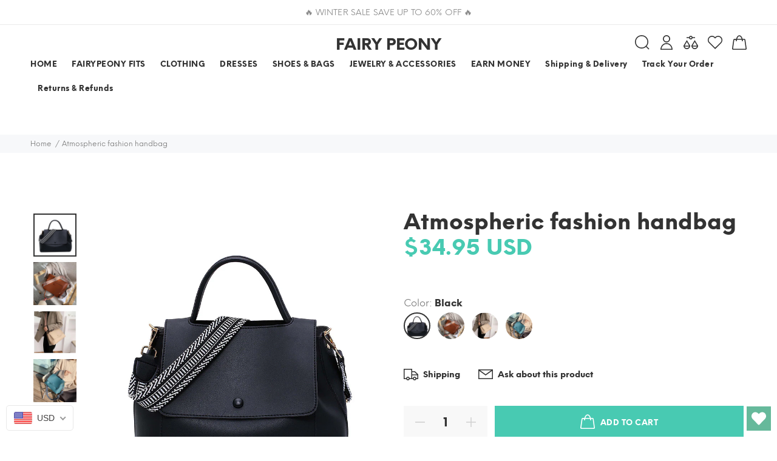

--- FILE ---
content_type: text/html; charset=utf-8
request_url: https://fairypeony.com/products/atmospheric-fashion-handbag
body_size: 92354
content:
<!doctype html>
<!--[if IE 9]> <html class="ie9 no-js" lang="en"> <![endif]-->
<!--[if (gt IE 9)|!(IE)]><!--> <html class="no-js" lang="en"> <!--<![endif]-->
<head>
  

<!-- Start of Booster Apps Seo-0.1-->
<title>Atmospheric fashion handbag | fairypeony</title><meta name="description" content="Product informations :Fabric texture PU  " /><script type="application/ld+json">
  {
    "@context": "https://schema.org",
    "@type": "Organization",
    "name": "fairypeony",
    "url": "https://fairypeony.com",
    "description": "FAIRY PEONY is your go-to online store for aesthetic, vintage-inspired clothes, fairy grunge style, Y2K and street outfits. FREE Shipping Worldwide!","image": "https://cdn.shopify.com/s/files/1/0604/5325/7407/files/20210919_152557_6e020114-bfa3-4007-9e3b-792f79040933.jpg?v=1666744702",
      "logo": "https://cdn.shopify.com/s/files/1/0604/5325/7407/files/20210919_152557_6e020114-bfa3-4007-9e3b-792f79040933.jpg?v=1666744702","sameAs": ["https://instagram.com/fairypeony_", "https://youtube.com/channel/https://www.youtube.com/channel/UCLRsVNLr-vqtV-ZHd3Xj2Rw", "https://pinterest.com/https://www.pinterest.com/Fairypeony/"]
  }
</script>

<script type="application/ld+json">
  {
    "@context": "https://schema.org",
    "@type": "WebSite",
    "name": "fairypeony",
    "url": "https://fairypeony.com",
    "potentialAction": {
      "@type": "SearchAction",
      "query-input": "required name=query",
      "target": "https://fairypeony.com/search?q={query}"
    }
  }
</script><script type="application/ld+json">
  {
    "@context": "https://schema.org",
    "@type": "Product",
    "name": "Atmospheric fashion handbag",
    "brand": {"@type": "Brand","name": "fairypeony"},
    "sku": "CJBHNSNS11654-Black",
    "mpn": "",
    "description": "Product informations :\nFabric texture PU  ",
    "url": "https://fairypeony.com/products/atmospheric-fashion-handbag","image": "https://fairypeony.com/cdn/shop/products/33507949815625_750x.jpg?v=1634164720","itemCondition": "https://schema.org/NewCondition",
    "offers": [{
          "@type": "Offer","price": "34.95","priceCurrency": "USD",
          "itemCondition": "https://schema.org/NewCondition",
          "url": "https://fairypeony.com/products/atmospheric-fashion-handbag?variant=40879395799231",
          "sku": "CJBHNSNS11654-Black",
          "mpn": "",
          "availability" : "https://schema.org/InStock",
          "priceValidUntil": "2026-02-20","gtin14": ""},{
          "@type": "Offer","price": "34.95","priceCurrency": "USD",
          "itemCondition": "https://schema.org/NewCondition",
          "url": "https://fairypeony.com/products/atmospheric-fashion-handbag?variant=40879395831999",
          "sku": "CJBHNSNS11654-Brown",
          "mpn": "",
          "availability" : "https://schema.org/InStock",
          "priceValidUntil": "2026-02-20","gtin14": ""},{
          "@type": "Offer","price": "34.95","priceCurrency": "USD",
          "itemCondition": "https://schema.org/NewCondition",
          "url": "https://fairypeony.com/products/atmospheric-fashion-handbag?variant=40879395864767",
          "sku": "CJBHNSNS11654-Beige",
          "mpn": "",
          "availability" : "https://schema.org/InStock",
          "priceValidUntil": "2026-02-20","gtin14": ""},{
          "@type": "Offer","price": "34.95","priceCurrency": "USD",
          "itemCondition": "https://schema.org/NewCondition",
          "url": "https://fairypeony.com/products/atmospheric-fashion-handbag?variant=40879395897535",
          "sku": "CJBHNSNS11654-Blue",
          "mpn": "",
          "availability" : "https://schema.org/InStock",
          "priceValidUntil": "2026-02-20","gtin14": ""}],"aggregateRating": {
"@type": "AggregateRating",
"reviewCount": 0,
"ratingValue": 0
}}
</script>
<!-- end of Booster Apps SEO -->

  <meta name="google-site-verification" content="bqO_EsIIMsTlC7cfFMdpm-X3-A-f58gtM9jQB0yMs_M" />
  <!-- Basic page needs ================================================== -->
  <meta charset="utf-8">
  <!--[if IE]><meta http-equiv="X-UA-Compatible" content="IE=edge,chrome=1"><![endif]-->
  <meta name="viewport" content="width=device-width,initial-scale=1">
  <meta name="theme-color" content="#48cab2">
  <meta name="keywords" content="Shopify Template" />
  <meta name="author" content="p-themes">
  <meta name="format-detection" content="telephone=no">
  <link rel="canonical" href="https://fairypeony.com/products/atmospheric-fashion-handbag">
  <meta name="verify-paysera" content="e9939cd39aa797889fb5b9fa471e89d0">
<!-- Google Tag Manager -->
<script>(function(w,d,s,l,i){w[l]=w[l]||[];w[l].push({'gtm.start':
new Date().getTime(),event:'gtm.js'});var f=d.getElementsByTagName(s)[0],
j=d.createElement(s),dl=l!='dataLayer'?'&l='+l:'';j.async=true;j.src=
'https://www.googletagmanager.com/gtm.js?id='+i+dl;f.parentNode.insertBefore(j,f);
})(window,document,'script','dataLayer','GTM-KCGBW4T');</script>
<!-- End Google Tag Manager --><link rel="shortcut icon" href="//fairypeony.com/cdn/shop/files/20210919_152557-removebg-preview_32x32.png?v=1632778036" type="image/png"><!-- Title and description ================================================== -->
<!-- Social meta ================================================== --><!-- /snippets/social-meta-tags.liquid -->
<meta property="og:site_name" content="fairypeony">
<meta property="og:url" content="https://fairypeony.com/products/atmospheric-fashion-handbag">
<meta property="og:title" content="Atmospheric fashion handbag">
<meta property="og:type" content="product">
<meta property="og:description" content="Product informations : Fabric texture PU  "><meta property="og:price:amount" content="34.95">
  <meta property="og:price:currency" content="USD"><meta property="og:image" content="http://fairypeony.com/cdn/shop/products/33507949815625_1200x1200.jpg?v=1634164720"><meta property="og:image" content="http://fairypeony.com/cdn/shop/products/1432941309931_1200x1200.jpg?v=1634164720"><meta property="og:image" content="http://fairypeony.com/cdn/shop/products/819169105011_1200x1200.jpg?v=1634164720">
<meta property="og:image:secure_url" content="https://fairypeony.com/cdn/shop/products/33507949815625_1200x1200.jpg?v=1634164720"><meta property="og:image:secure_url" content="https://fairypeony.com/cdn/shop/products/1432941309931_1200x1200.jpg?v=1634164720"><meta property="og:image:secure_url" content="https://fairypeony.com/cdn/shop/products/819169105011_1200x1200.jpg?v=1634164720">
<meta name="twitter:card" content="summary_large_image">
<meta name="twitter:title" content="Atmospheric fashion handbag">
<meta name="twitter:description" content="Product informations : Fabric texture PU  ">
<meta name="p:domain_verify" content="7b05c7c9b7b0c30c595ce4b15afb82d9"/>
  
   
    <meta property="og:type" content="product" />
    <meta property="og:title" content="Atmospheric fashion handbag" />
    <meta property="og:description" content="Product informations :
Fabric texture PU  " />
    <meta property="og:url" content="/products/atmospheric-fashion-handbag"/>
    <meta property="og:site_name" content="fairypeony" />
    <meta property="product:price:amount" content="34.95" />
    <meta property="product:price:currency" content="" />
    <meta property="og:availability" content="instock" />
    

  <!-- Helpers ================================================== -->

  <!-- CSS ================================================== -->
<link href="//fairypeony.com/cdn/shop/t/4/assets/theme.css?v=62797040227580175091768388700" rel="stylesheet" type="text/css" media="all" />


<script src="//fairypeony.com/cdn/shop/t/4/assets/jquery.min.js?v=146653844047132007351664201423"></script>
  
  <!-- Header hook for plugins ================================================== -->
  

<!-- Avada Boost Sales Script -->




<script>const AVADA_SALES_POP_LAST_UPDATE = 1641073795058</script>
<script>const AVADA_BS_LAST_UPDATE = 1641073792063</script>

              
              
              
              
              
              
              
          <script> const AVADA_ENHANCEMENTS = {};
          AVADA_ENHANCEMENTS.contentProtection = false;
          AVADA_ENHANCEMENTS.hideCheckoutButon = false;
          AVADA_ENHANCEMENTS.cartSticky = false;
          AVADA_ENHANCEMENTS.multiplePixelStatus = false;
          AVADA_ENHANCEMENTS.inactiveStatus = false;
          AVADA_ENHANCEMENTS.cartButtonAnimationStatus = false;
          AVADA_ENHANCEMENTS.whatsappStatus = false;
          AVADA_ENHANCEMENTS.messengerStatus = false;
          </script>


























<script>const AVADA_CDT = {};
      AVADA_CDT.template = "product";
      AVADA_CDT.collections = [];
      
      AVADA_CDT.collections.push("476307063031");
      
      AVADA_CDT.collections.push("280900403391");
      
      AVADA_CDT.collections.push("280900108479");
      
      AVADA_CDT.collections.push("280900698303");
      
      const AVADA_INVQTY = {};
      
      AVADA_INVQTY[40879395799231] = 6001;
      
      AVADA_INVQTY[40879395831999] = 7319;
      
      AVADA_INVQTY[40879395864767] = 6229;
      
      AVADA_INVQTY[40879395897535] = 7206;
      
      AVADA_CDT.cartitem = 0; AVADA_CDT.moneyformat = '<span class= money>${{amount}}</span>'; AVADA_CDT.cartTotalPrice = 0;
      
      AVADA_CDT.selected_variant_id = 40879395799231;
      AVADA_CDT.product = {"id": 7020539347135,"title": "Atmospheric fashion handbag","handle": "atmospheric-fashion-handbag","vendor": "fairypeony",
          "type": "women clothing","tags": [],"price": 3495,"price_min": 3495,"price_max": 3495,
          "available": true,"price_varies": false,"compare_at_price": null,
          "compare_at_price_min": 0,"compare_at_price_max": 0,
          "compare_at_price_varies": false,"variants": [{"id":40879395799231,"title":"Black","option1":"Black","option2":null,"option3":null,"sku":"CJBHNSNS11654-Black","requires_shipping":true,"taxable":false,"featured_image":{"id":30512603693247,"product_id":7020539347135,"position":2,"created_at":"2021-10-13T15:38:40-07:00","updated_at":"2021-10-13T15:38:40-07:00","alt":"Atmospheric fashion handbag, , women clothing, atmospheric-fashion-handbag, , fairypeony","width":800,"height":800,"src":"\/\/fairypeony.com\/cdn\/shop\/products\/1432941309931.jpg?v=1634164720","variant_ids":[40879395799231]},"available":true,"name":"Atmospheric fashion handbag - Black","public_title":"Black","options":["Black"],"price":3495,"weight":803,"compare_at_price":null,"inventory_management":"cjdropshipping","barcode":null,"featured_media":{"alt":"Atmospheric fashion handbag, , women clothing, atmospheric-fashion-handbag, , fairypeony","id":22943544803519,"position":2,"preview_image":{"aspect_ratio":1.0,"height":800,"width":800,"src":"\/\/fairypeony.com\/cdn\/shop\/products\/1432941309931.jpg?v=1634164720"}},"requires_selling_plan":false,"selling_plan_allocations":[]},{"id":40879395831999,"title":"Brown","option1":"Brown","option2":null,"option3":null,"sku":"CJBHNSNS11654-Brown","requires_shipping":true,"taxable":false,"featured_image":{"id":30512603726015,"product_id":7020539347135,"position":3,"created_at":"2021-10-13T15:38:40-07:00","updated_at":"2021-10-13T15:38:40-07:00","alt":"Atmospheric fashion handbag, , women clothing, atmospheric-fashion-handbag, , fairypeony","width":800,"height":800,"src":"\/\/fairypeony.com\/cdn\/shop\/products\/819169105011.jpg?v=1634164720","variant_ids":[40879395831999]},"available":true,"name":"Atmospheric fashion handbag - Brown","public_title":"Brown","options":["Brown"],"price":3495,"weight":690,"compare_at_price":null,"inventory_management":"cjdropshipping","barcode":null,"featured_media":{"alt":"Atmospheric fashion handbag, , women clothing, atmospheric-fashion-handbag, , fairypeony","id":22943544836287,"position":3,"preview_image":{"aspect_ratio":1.0,"height":800,"width":800,"src":"\/\/fairypeony.com\/cdn\/shop\/products\/819169105011.jpg?v=1634164720"}},"requires_selling_plan":false,"selling_plan_allocations":[]},{"id":40879395864767,"title":"Beige","option1":"Beige","option2":null,"option3":null,"sku":"CJBHNSNS11654-Beige","requires_shipping":true,"taxable":false,"featured_image":{"id":30512603758783,"product_id":7020539347135,"position":4,"created_at":"2021-10-13T15:38:40-07:00","updated_at":"2021-10-13T15:38:40-07:00","alt":"Atmospheric fashion handbag, , women clothing, atmospheric-fashion-handbag, , fairypeony","width":750,"height":750,"src":"\/\/fairypeony.com\/cdn\/shop\/products\/1112213788852.jpg?v=1634164720","variant_ids":[40879395864767]},"available":true,"name":"Atmospheric fashion handbag - Beige","public_title":"Beige","options":["Beige"],"price":3495,"weight":690,"compare_at_price":null,"inventory_management":"cjdropshipping","barcode":null,"featured_media":{"alt":"Atmospheric fashion handbag, , women clothing, atmospheric-fashion-handbag, , fairypeony","id":22943544869055,"position":4,"preview_image":{"aspect_ratio":1.0,"height":750,"width":750,"src":"\/\/fairypeony.com\/cdn\/shop\/products\/1112213788852.jpg?v=1634164720"}},"requires_selling_plan":false,"selling_plan_allocations":[]},{"id":40879395897535,"title":"Blue","option1":"Blue","option2":null,"option3":null,"sku":"CJBHNSNS11654-Blue","requires_shipping":true,"taxable":false,"featured_image":{"id":30512603791551,"product_id":7020539347135,"position":5,"created_at":"2021-10-13T15:38:40-07:00","updated_at":"2021-10-13T15:38:40-07:00","alt":"Atmospheric fashion handbag, , women clothing, atmospheric-fashion-handbag, , fairypeony","width":800,"height":800,"src":"\/\/fairypeony.com\/cdn\/shop\/products\/714818934569.jpg?v=1634164720","variant_ids":[40879395897535]},"available":true,"name":"Atmospheric fashion handbag - Blue","public_title":"Blue","options":["Blue"],"price":3495,"weight":805,"compare_at_price":null,"inventory_management":"cjdropshipping","barcode":null,"featured_media":{"alt":"Atmospheric fashion handbag, , women clothing, atmospheric-fashion-handbag, , fairypeony","id":22943544901823,"position":5,"preview_image":{"aspect_ratio":1.0,"height":800,"width":800,"src":"\/\/fairypeony.com\/cdn\/shop\/products\/714818934569.jpg?v=1634164720"}},"requires_selling_plan":false,"selling_plan_allocations":[]}],"featured_image": "\/\/fairypeony.com\/cdn\/shop\/products\/33507949815625.jpg?v=1634164720","images": ["\/\/fairypeony.com\/cdn\/shop\/products\/33507949815625.jpg?v=1634164720","\/\/fairypeony.com\/cdn\/shop\/products\/1432941309931.jpg?v=1634164720","\/\/fairypeony.com\/cdn\/shop\/products\/819169105011.jpg?v=1634164720","\/\/fairypeony.com\/cdn\/shop\/products\/1112213788852.jpg?v=1634164720","\/\/fairypeony.com\/cdn\/shop\/products\/714818934569.jpg?v=1634164720"]
          };
      
      </script>
<!-- /Avada Boost Sales Script -->

<script>window.performance && window.performance.mark && window.performance.mark('shopify.content_for_header.start');</script><meta name="facebook-domain-verification" content="xdbgxvv5ihxt4j3xnq8vim7j9p9ula">
<meta name="facebook-domain-verification" content="y2p4guziauq8k00jct5vg2vlenj7s5">
<meta name="google-site-verification" content="NkSGNqKZfTDxWML7Lmj217Urin6mBOfZaxrOLwLevAI">
<meta id="shopify-digital-wallet" name="shopify-digital-wallet" content="/60453257407/digital_wallets/dialog">
<meta name="shopify-checkout-api-token" content="ab8c7f750325f5693918f3f515b89835">
<meta id="in-context-paypal-metadata" data-shop-id="60453257407" data-venmo-supported="false" data-environment="production" data-locale="en_US" data-paypal-v4="true" data-currency="USD">
<link rel="alternate" hreflang="x-default" href="https://fairypeony.com/products/atmospheric-fashion-handbag">
<link rel="alternate" hreflang="en" href="https://fairypeony.com/products/atmospheric-fashion-handbag">
<link rel="alternate" hreflang="en-AU" href="https://fairypeony.com/en-au/products/atmospheric-fashion-handbag">
<link rel="alternate" hreflang="en-CA" href="https://fairypeony.com/en-ca/products/atmospheric-fashion-handbag">
<link rel="alternate" hreflang="fr-CA" href="https://fairypeony.com/fr-ca/products/atmospheric-fashion-handbag">
<link rel="alternate" hreflang="en-FR" href="https://fairypeony.com/en-fr/products/atmospheric-fashion-handbag">
<link rel="alternate" hreflang="fr-FR" href="https://fairypeony.com/fr-fr/products/atmospheric-fashion-handbag">
<link rel="alternate" hreflang="en-DE" href="https://fairypeony.com/en-de/products/atmospheric-fashion-handbag">
<link rel="alternate" hreflang="de-DE" href="https://fairypeony.com/de-de/products/atmospheric-fashion-handbag">
<link rel="alternate" hreflang="en-JP" href="https://fairypeony.com/en-jp/products/atmospheric-fashion-handbag">
<link rel="alternate" hreflang="en-KR" href="https://fairypeony.com/en-kr/products/atmospheric-fashion-handbag">
<link rel="alternate" hreflang="en-GB" href="https://fairypeony.com/en-gb/products/atmospheric-fashion-handbag">
<link rel="alternate" type="application/json+oembed" href="https://fairypeony.com/products/atmospheric-fashion-handbag.oembed">
<script async="async" src="/checkouts/internal/preloads.js?locale=en-US"></script>
<script id="shopify-features" type="application/json">{"accessToken":"ab8c7f750325f5693918f3f515b89835","betas":["rich-media-storefront-analytics"],"domain":"fairypeony.com","predictiveSearch":true,"shopId":60453257407,"locale":"en"}</script>
<script>var Shopify = Shopify || {};
Shopify.shop = "fairypeony.myshopify.com";
Shopify.locale = "en";
Shopify.currency = {"active":"USD","rate":"1.0"};
Shopify.country = "US";
Shopify.theme = {"name":"UC-Copy of Install-me-yanka-v-1-3-2","id":135649951991,"schema_name":"Yanka","schema_version":"1.3.2","theme_store_id":null,"role":"main"};
Shopify.theme.handle = "null";
Shopify.theme.style = {"id":null,"handle":null};
Shopify.cdnHost = "fairypeony.com/cdn";
Shopify.routes = Shopify.routes || {};
Shopify.routes.root = "/";</script>
<script type="module">!function(o){(o.Shopify=o.Shopify||{}).modules=!0}(window);</script>
<script>!function(o){function n(){var o=[];function n(){o.push(Array.prototype.slice.apply(arguments))}return n.q=o,n}var t=o.Shopify=o.Shopify||{};t.loadFeatures=n(),t.autoloadFeatures=n()}(window);</script>
<script id="shop-js-analytics" type="application/json">{"pageType":"product"}</script>
<script defer="defer" async type="module" src="//fairypeony.com/cdn/shopifycloud/shop-js/modules/v2/client.init-shop-cart-sync_BT-GjEfc.en.esm.js"></script>
<script defer="defer" async type="module" src="//fairypeony.com/cdn/shopifycloud/shop-js/modules/v2/chunk.common_D58fp_Oc.esm.js"></script>
<script defer="defer" async type="module" src="//fairypeony.com/cdn/shopifycloud/shop-js/modules/v2/chunk.modal_xMitdFEc.esm.js"></script>
<script type="module">
  await import("//fairypeony.com/cdn/shopifycloud/shop-js/modules/v2/client.init-shop-cart-sync_BT-GjEfc.en.esm.js");
await import("//fairypeony.com/cdn/shopifycloud/shop-js/modules/v2/chunk.common_D58fp_Oc.esm.js");
await import("//fairypeony.com/cdn/shopifycloud/shop-js/modules/v2/chunk.modal_xMitdFEc.esm.js");

  window.Shopify.SignInWithShop?.initShopCartSync?.({"fedCMEnabled":true,"windoidEnabled":true});

</script>
<script>(function() {
  var isLoaded = false;
  function asyncLoad() {
    if (isLoaded) return;
    isLoaded = true;
    var urls = ["https:\/\/cdn.shopify.com\/s\/files\/1\/0184\/4255\/1360\/files\/pinit.v2.min.js?v=1652785015\u0026shop=fairypeony.myshopify.com","https:\/\/wishlisthero-assets.revampco.com\/store-front\/bundle2.js?shop=fairypeony.myshopify.com","https:\/\/chimpstatic.com\/mcjs-connected\/js\/users\/6a2028cb2f3aad417575d2671\/43071cb1d344c26f1487bea23.js?shop=fairypeony.myshopify.com","https:\/\/api.fastbundle.co\/scripts\/src.js?shop=fairypeony.myshopify.com","https:\/\/api.fastbundle.co\/scripts\/script_tag.js?shop=fairypeony.myshopify.com","https:\/\/services.nofraud.com\/js\/device.js?shop=fairypeony.myshopify.com","https:\/\/cdn.hextom.com\/js\/eventpromotionbar.js?shop=fairypeony.myshopify.com","\/\/cdn.shopify.com\/proxy\/782d5204ec301d2628a9df6347d9c597a589c0e901a0bd60f38f18d6234f3f78\/api.goaffpro.com\/loader.js?shop=fairypeony.myshopify.com\u0026sp-cache-control=cHVibGljLCBtYXgtYWdlPTkwMA"];
    for (var i = 0; i < urls.length; i++) {
      var s = document.createElement('script');
      s.type = 'text/javascript';
      s.async = true;
      s.src = urls[i];
      var x = document.getElementsByTagName('script')[0];
      x.parentNode.insertBefore(s, x);
    }
  };
  if(window.attachEvent) {
    window.attachEvent('onload', asyncLoad);
  } else {
    window.addEventListener('load', asyncLoad, false);
  }
})();</script>
<script id="__st">var __st={"a":60453257407,"offset":-25200,"reqid":"62ccc139-3743-4f79-aa09-a64362ec29d8-1769043471","pageurl":"fairypeony.com\/products\/atmospheric-fashion-handbag","u":"6d40d312ba39","p":"product","rtyp":"product","rid":7020539347135};</script>
<script>window.ShopifyPaypalV4VisibilityTracking = true;</script>
<script id="captcha-bootstrap">!function(){'use strict';const t='contact',e='account',n='new_comment',o=[[t,t],['blogs',n],['comments',n],[t,'customer']],c=[[e,'customer_login'],[e,'guest_login'],[e,'recover_customer_password'],[e,'create_customer']],r=t=>t.map((([t,e])=>`form[action*='/${t}']:not([data-nocaptcha='true']) input[name='form_type'][value='${e}']`)).join(','),a=t=>()=>t?[...document.querySelectorAll(t)].map((t=>t.form)):[];function s(){const t=[...o],e=r(t);return a(e)}const i='password',u='form_key',d=['recaptcha-v3-token','g-recaptcha-response','h-captcha-response',i],f=()=>{try{return window.sessionStorage}catch{return}},m='__shopify_v',_=t=>t.elements[u];function p(t,e,n=!1){try{const o=window.sessionStorage,c=JSON.parse(o.getItem(e)),{data:r}=function(t){const{data:e,action:n}=t;return t[m]||n?{data:e,action:n}:{data:t,action:n}}(c);for(const[e,n]of Object.entries(r))t.elements[e]&&(t.elements[e].value=n);n&&o.removeItem(e)}catch(o){console.error('form repopulation failed',{error:o})}}const l='form_type',E='cptcha';function T(t){t.dataset[E]=!0}const w=window,h=w.document,L='Shopify',v='ce_forms',y='captcha';let A=!1;((t,e)=>{const n=(g='f06e6c50-85a8-45c8-87d0-21a2b65856fe',I='https://cdn.shopify.com/shopifycloud/storefront-forms-hcaptcha/ce_storefront_forms_captcha_hcaptcha.v1.5.2.iife.js',D={infoText:'Protected by hCaptcha',privacyText:'Privacy',termsText:'Terms'},(t,e,n)=>{const o=w[L][v],c=o.bindForm;if(c)return c(t,g,e,D).then(n);var r;o.q.push([[t,g,e,D],n]),r=I,A||(h.body.append(Object.assign(h.createElement('script'),{id:'captcha-provider',async:!0,src:r})),A=!0)});var g,I,D;w[L]=w[L]||{},w[L][v]=w[L][v]||{},w[L][v].q=[],w[L][y]=w[L][y]||{},w[L][y].protect=function(t,e){n(t,void 0,e),T(t)},Object.freeze(w[L][y]),function(t,e,n,w,h,L){const[v,y,A,g]=function(t,e,n){const i=e?o:[],u=t?c:[],d=[...i,...u],f=r(d),m=r(i),_=r(d.filter((([t,e])=>n.includes(e))));return[a(f),a(m),a(_),s()]}(w,h,L),I=t=>{const e=t.target;return e instanceof HTMLFormElement?e:e&&e.form},D=t=>v().includes(t);t.addEventListener('submit',(t=>{const e=I(t);if(!e)return;const n=D(e)&&!e.dataset.hcaptchaBound&&!e.dataset.recaptchaBound,o=_(e),c=g().includes(e)&&(!o||!o.value);(n||c)&&t.preventDefault(),c&&!n&&(function(t){try{if(!f())return;!function(t){const e=f();if(!e)return;const n=_(t);if(!n)return;const o=n.value;o&&e.removeItem(o)}(t);const e=Array.from(Array(32),(()=>Math.random().toString(36)[2])).join('');!function(t,e){_(t)||t.append(Object.assign(document.createElement('input'),{type:'hidden',name:u})),t.elements[u].value=e}(t,e),function(t,e){const n=f();if(!n)return;const o=[...t.querySelectorAll(`input[type='${i}']`)].map((({name:t})=>t)),c=[...d,...o],r={};for(const[a,s]of new FormData(t).entries())c.includes(a)||(r[a]=s);n.setItem(e,JSON.stringify({[m]:1,action:t.action,data:r}))}(t,e)}catch(e){console.error('failed to persist form',e)}}(e),e.submit())}));const S=(t,e)=>{t&&!t.dataset[E]&&(n(t,e.some((e=>e===t))),T(t))};for(const o of['focusin','change'])t.addEventListener(o,(t=>{const e=I(t);D(e)&&S(e,y())}));const B=e.get('form_key'),M=e.get(l),P=B&&M;t.addEventListener('DOMContentLoaded',(()=>{const t=y();if(P)for(const e of t)e.elements[l].value===M&&p(e,B);[...new Set([...A(),...v().filter((t=>'true'===t.dataset.shopifyCaptcha))])].forEach((e=>S(e,t)))}))}(h,new URLSearchParams(w.location.search),n,t,e,['guest_login'])})(!0,!0)}();</script>
<script integrity="sha256-4kQ18oKyAcykRKYeNunJcIwy7WH5gtpwJnB7kiuLZ1E=" data-source-attribution="shopify.loadfeatures" defer="defer" src="//fairypeony.com/cdn/shopifycloud/storefront/assets/storefront/load_feature-a0a9edcb.js" crossorigin="anonymous"></script>
<script data-source-attribution="shopify.dynamic_checkout.dynamic.init">var Shopify=Shopify||{};Shopify.PaymentButton=Shopify.PaymentButton||{isStorefrontPortableWallets:!0,init:function(){window.Shopify.PaymentButton.init=function(){};var t=document.createElement("script");t.src="https://fairypeony.com/cdn/shopifycloud/portable-wallets/latest/portable-wallets.en.js",t.type="module",document.head.appendChild(t)}};
</script>
<script data-source-attribution="shopify.dynamic_checkout.buyer_consent">
  function portableWalletsHideBuyerConsent(e){var t=document.getElementById("shopify-buyer-consent"),n=document.getElementById("shopify-subscription-policy-button");t&&n&&(t.classList.add("hidden"),t.setAttribute("aria-hidden","true"),n.removeEventListener("click",e))}function portableWalletsShowBuyerConsent(e){var t=document.getElementById("shopify-buyer-consent"),n=document.getElementById("shopify-subscription-policy-button");t&&n&&(t.classList.remove("hidden"),t.removeAttribute("aria-hidden"),n.addEventListener("click",e))}window.Shopify?.PaymentButton&&(window.Shopify.PaymentButton.hideBuyerConsent=portableWalletsHideBuyerConsent,window.Shopify.PaymentButton.showBuyerConsent=portableWalletsShowBuyerConsent);
</script>
<script>
  function portableWalletsCleanup(e){e&&e.src&&console.error("Failed to load portable wallets script "+e.src);var t=document.querySelectorAll("shopify-accelerated-checkout .shopify-payment-button__skeleton, shopify-accelerated-checkout-cart .wallet-cart-button__skeleton"),e=document.getElementById("shopify-buyer-consent");for(let e=0;e<t.length;e++)t[e].remove();e&&e.remove()}function portableWalletsNotLoadedAsModule(e){e instanceof ErrorEvent&&"string"==typeof e.message&&e.message.includes("import.meta")&&"string"==typeof e.filename&&e.filename.includes("portable-wallets")&&(window.removeEventListener("error",portableWalletsNotLoadedAsModule),window.Shopify.PaymentButton.failedToLoad=e,"loading"===document.readyState?document.addEventListener("DOMContentLoaded",window.Shopify.PaymentButton.init):window.Shopify.PaymentButton.init())}window.addEventListener("error",portableWalletsNotLoadedAsModule);
</script>

<script type="module" src="https://fairypeony.com/cdn/shopifycloud/portable-wallets/latest/portable-wallets.en.js" onError="portableWalletsCleanup(this)" crossorigin="anonymous"></script>
<script nomodule>
  document.addEventListener("DOMContentLoaded", portableWalletsCleanup);
</script>

<link id="shopify-accelerated-checkout-styles" rel="stylesheet" media="screen" href="https://fairypeony.com/cdn/shopifycloud/portable-wallets/latest/accelerated-checkout-backwards-compat.css" crossorigin="anonymous">
<style id="shopify-accelerated-checkout-cart">
        #shopify-buyer-consent {
  margin-top: 1em;
  display: inline-block;
  width: 100%;
}

#shopify-buyer-consent.hidden {
  display: none;
}

#shopify-subscription-policy-button {
  background: none;
  border: none;
  padding: 0;
  text-decoration: underline;
  font-size: inherit;
  cursor: pointer;
}

#shopify-subscription-policy-button::before {
  box-shadow: none;
}

      </style>
<script id="sections-script" data-sections="promo-fixed" defer="defer" src="//fairypeony.com/cdn/shop/t/4/compiled_assets/scripts.js?v=2414"></script>
<script>window.performance && window.performance.mark && window.performance.mark('shopify.content_for_header.end');</script>
  <!-- /Header hook for plugins ================================================== --><!-- "snippets/judgeme_core.liquid" was not rendered, the associated app was uninstalled -->
	<!-- "snippets/vitals-loader.liquid" was not rendered, the associated app was uninstalled -->


	<!-- SOLD STOCK PRODUCT APP START -->
	





























<style>
  .sold_mainbox{margin-bottom: 1rem;}
  .sold_pro{color: #000000;font-size: 17px;}
  .pro-inventory{color: #000000;font-size: 17px;}
  .sold_mainbox .emoticon{vertical-align: top;}
  .sold_mainbox .hide{display:none;}
  .sold_mainbox .inline{display:inline !important;}
  .sold_mainbox b{font-weight:bold;}
  .sold_mainbox span.separator {margin: 0 0.5rem;}
  label.sold.sold_pro, .sold_mainbox .pro-inventory {display: block;margin-bottom:5px;}
  
  
    label.sold.sold_pro, .pro-inventory {display: inline;}
  

  .sold_sale_popup{position:fixed;width:336px;z-index:99999999;-webkit-box-shadow:1px 0 10px rgba(0,0,0,.4);-moz-box-shadow:1px 0 10px rgba(0,0,0,.4);box-shadow:1px 0 10px rgba(0,0,0,.4);-webkit-transition:all 1s ease;-moz-transition:all 1s ease;-ms-transition:all 1s ease;-o-transition:all 1s ease;display:flex;align-items:center;background:#fff;-webkit-opacity:0;-moz-opacity:0;opacity:0;pointer-events: none;}
  .sold_sale_popup.sold_sale_popup_tl,.sold_sale_popup.sold_sale_popup_tr{top:20px;bottom:unset;-webkit-transform:translateY(-130%);-moz-transform:translateY(-130%);-ms-transform:translateY(-130%);-o-transform:translateY(-130%);transform:translateY(-130%)}
  .sold_sale_popup.sold_sale_popup_tl{left:20px;right:unset}
  .sold_sale_popup.sold_sale_popup_tr{right:20px;left:unset}
  .sold_sale_popup.sold_sale_popup_bl,.sold_sale_popup.sold_sale_popup_br{top:unset;bottom:20px;-webkit-transform:translateY(100%);-moz-transform:translateY(100%);-ms-transform:translateY(100%);-o-transform:translateY(100%);transform:translateY(100%)}
  .sold_sale_popup.sold_sale_popup_bl{left:20px;right:unset}
  .sold_sale_popup.sold_sale_popup_br{right:20px;left:unset}
  .sold_sale_popup.sold_sale_show{opacity:1;transform:translatey(0);pointer-events: auto;}
  .sold_sale_popup .sold_sale_product_image{position:relative;float:left;width:76px!important;height:100%;padding:5px;border:0;line-height:0;margin:0;min-height:auto;align-items:center;justify-content:center;display:flex;display:-webkit-flex}
  .sold_sale_popup .sold_sale_product_image img{height:100%;max-height:76px;max-width:100%}.sold_sale_popup .sold_sale_info{padding:6px 25px 6px 5px;width:calc(100% - 80px);flex-wrap:wrap;display:flex;display:-webkit-flex}
  .sold_sale_popup .sold_sale_info .close-noti{position:absolute;width:15px;height:15px;top:8px;right:8px;cursor:pointer}.sold_sale_popup .sold_sale_info .close-noti svg{width:15px;height:15px;vertical-align:top}
  .sold_sale_popup .sold_sale_info .noti-title{float:right;width:100%;margin:0 0 6px;line-height:1}
  .sold_sale_popup .sold_sale_info .noti-title span{font-size:13px;line-height:normal;overflow:hidden;text-overflow:ellipsis;-webkit-box-orient:vertical;display:-webkit-box;-webkit-line-clamp:2;color:#55586c}
  .sold_sale_popup .sold_sale_info .noti-body{margin:0 0 10px;float:right;width:100%;line-height:1}.sold_sale_popup .sold_sale_info .noti-body a{text-decoration:none;font-size:16px;line-height:normal;display:block;font-weight:700;text-overflow:ellipsis;overflow:hidden;white-space:nowrap;color:#55586c}
  .sold_sale_popup .sold_sale_info .noti-time{color:#55586c;font-size:12px;line-height:1;width:100%}
  
  @media only screen and (max-width: 480px) {
    .sold_sale_popup {width: 320px;}
  }
  
  @media only screen and (max-width: 359px) {
    .sold_sale_popup {width: 290px;margin: 0 -5px;}
  }
</style>

<div class="sold_sale_popup">
    <div class="sold_sale_product_image"> 
        <img src="https://app.soldstock.io/soldstockapp/admin/assets/image/NoImage.png" alt = "Sales Popup" >
    </div>
    <div class="sold_sale_info">
        <div class="close-noti" id="salsepop_close">
            <svg viewBox="0 0 20 20">
                <path xmlns="http://www.w3.org/2000/svg" d="M11.414 10l6.293-6.293a.999.999 0 1 0-1.414-1.414L10 8.586 3.707 2.293a.999.999 0 1 0-1.414 1.414L8.586 10l-6.293 6.293a.999.999 0 1 0 1.414 1.414L10 11.414l6.293 6.293a.997.997 0 0 0 1.414 0 .999.999 0 0 0 0-1.414L11.414 10z" fill="#82869e"/>
            </svg>
        </div>
        <div class="noti-body">
            <a href="javascript:void(0)">Dummy products title</a>
        </div>
        <div class="noti-title">
            <span>Surat, Gujarat</span>
        </div> 
        <div class="noti-time"> 6 hours ago </div>
    </div>
</div>

<script type="text/javascript">
  
  var variantStock = {};
  
    variantStock['40879395799231'] = {};
    
    variantStock['40879395799231']['sold'] = parseInt('');
  
    variantStock['40879395831999'] = {};
    
    variantStock['40879395831999']['sold'] = parseInt('');
  
    variantStock['40879395864767'] = {};
    
    variantStock['40879395864767']['sold'] = parseInt('');
  
    variantStock['40879395897535'] = {};
    
    variantStock['40879395897535']['sold'] = parseInt('');
  
         
  window.spSoldStockSetting = {
    setting: {
      soldStock: {
        display: parseBool('true'),
        type: 'variant',
        icon: 'emoticon emoticon-fire',
        text: 'Sold',
                size: parseInt('17'),
                color: '#000000'
      },
      inStock: {
        display: parseBool('true'),
        text: 'In stock',
        inline: parseBool('true'),
        limit: {
          check: parseBool('false'),
          number: parseInt('0')
        },
                size: parseInt('17'),
                color: '#000000'
      }
    },
    productID: parseInt('7020539347135'),
    assignProductType: 'custom',
    productSoldCount: parseInt(''),
    productInStock: parseInt('0'),
    firstVariantID: parseInt('40879395799231'),
    variantStock: variantStock,
    currentTemplate: 'product',
    soldapp_w_position: parseInt('1') 
  };
                     
    window.spSalePopupSetting = JSON.parse('{"time":3,"delay":10,"perPage":10,"repeat":false,"sales":"order","display":"desktop","heading":"Purchased a","color":"#55586c","position":"bottom-left"}');
                     
    function parseBool(str){return (str === 'true') ? true : false;}
</script>
	<!-- SOLD STOCK PRODUCT APP END -->
<script>window.__discountzMetafields = {};</script><style>.discountz-skeleton{background-color:#dddbdd;border-radius:4px;height:100%;overflow:hidden;position:relative}.discountz-skeleton:after{-webkit-animation:shimmer 2s infinite;animation:shimmer 2s infinite;background-image:-webkit-linear-gradient(0deg,hsla(0,0%,100%,0),hsla(0,0%,100%,.2) 20%,hsla(0,0%,100%,.5) 60%,hsla(0,0%,100%,0));background-image:linear-gradient(90deg,hsla(0,0%,100%,0),hsla(0,0%,100%,.2) 20%,hsla(0,0%,100%,.5) 60%,hsla(0,0%,100%,0));bottom:0;content:"";left:0;position:absolute;right:0;top:0;-webkit-transform:translateX(-100%);-ms-transform:translateX(-100%);transform:translateX(-100%)}@-webkit-keyframes shimmer{to{-webkit-transform:translateX(100%);transform:translateX(100%)}}@keyframes shimmer{to{-webkit-transform:translateX(100%);transform:translateX(100%)}}.discountz-loading{display:flex;height:40px;margin-left:auto;max-width:350px;width:100%}.discountz-loading__input{margin-right:8px;width:75%}.discountz-loading__submit{width:25%}</style><script>(()=>{var t={2941:(t,r,e)=>{var n=e(416),o=e(744);t.exports=function(t){if(n(t))return t;throw TypeError(o(t)+" is not a function")}},5058:(t,r,e)=>{var n=e(416);t.exports=function(t){if("object"==typeof t||n(t))return t;throw TypeError("Can't set "+String(t)+" as a prototype")}},2004:(t,r,e)=>{var n=e(136),o=e(5675),i=e(1651),a=n("unscopables"),c=Array.prototype;null==c[a]&&i.f(c,a,{configurable:!0,value:o(null)}),t.exports=function(t){c[a][t]=!0}},4931:(t,r,e)=>{var n=e(7708);t.exports=function(t){if(n(t))return t;throw TypeError(String(t)+" is not an object")}},3373:(t,r,e)=>{var n=e(6099),o=e(9194),i=e(8623),a=function(t){return function(r,e,a){var c,u=n(r),s=i(u),l=o(a,s);if(t&&e!=e){for(;s>l;)if((c=u[l++])!=c)return!0}else for(;s>l;l++)if((t||l in u)&&u[l]===e)return t||l||0;return!t&&-1}};t.exports={includes:a(!0),indexOf:a(!1)}},4196:t=>{var r={}.toString;t.exports=function(t){return r.call(t).slice(8,-1)}},8088:(t,r,e)=>{var n=e(1127),o=e(7925),i=e(2847),a=e(1651);t.exports=function(t,r){for(var e=o(r),c=a.f,u=i.f,s=0;s<e.length;s++){var l=e[s];n(t,l)||c(t,l,u(r,l))}}},8352:(t,r,e)=>{var n=e(5669);t.exports=!n((function(){function t(){}return t.prototype.constructor=null,Object.getPrototypeOf(new t)!==t.prototype}))},8604:(t,r,e)=>{"use strict";var n=e(4652).IteratorPrototype,o=e(5675),i=e(9579),a=e(5599),c=e(6533),u=function(){return this};t.exports=function(t,r,e){var s=r+" Iterator";return t.prototype=o(n,{next:i(1,e)}),a(t,s,!1,!0),c[s]=u,t}},2487:(t,r,e)=>{var n=e(9310),o=e(1651),i=e(9579);t.exports=n?function(t,r,e){return o.f(t,r,i(1,e))}:function(t,r,e){return t[r]=e,t}},9579:t=>{t.exports=function(t,r){return{enumerable:!(1&t),configurable:!(2&t),writable:!(4&t),value:r}}},9447:(t,r,e)=>{"use strict";var n=e(7506),o=e(366),i=e(5361),a=e(416),c=e(8604),u=e(6065),s=e(7343),l=e(5599),p=e(2487),f=e(3259),v=e(136),d=e(6533),y=e(4652),m=i.PROPER,h=i.CONFIGURABLE,g=y.IteratorPrototype,b=y.BUGGY_SAFARI_ITERATORS,x=v("iterator"),O="keys",S="values",w="entries",j=function(){return this};t.exports=function(t,r,e,i,v,y,_){c(e,r,i);var L,T,E,P=function(t){if(t===v&&C)return C;if(!b&&t in M)return M[t];switch(t){case O:case S:case w:return function(){return new e(this,t)}}return function(){return new e(this)}},I=r+" Iterator",A=!1,M=t.prototype,k=M[x]||M["@@iterator"]||v&&M[v],C=!b&&k||P(v),R="Array"==r&&M.entries||k;if(R&&(L=u(R.call(new t)))!==Object.prototype&&L.next&&(o||u(L)===g||(s?s(L,g):a(L[x])||f(L,x,j)),l(L,I,!0,!0),o&&(d[I]=j)),m&&v==S&&k&&k.name!==S&&(!o&&h?p(M,"name",S):(A=!0,C=function(){return k.call(this)})),v)if(T={values:P(S),keys:y?C:P(O),entries:P(w)},_)for(E in T)(b||A||!(E in M))&&f(M,E,T[E]);else n({target:r,proto:!0,forced:b||A},T);return o&&!_||M[x]===C||f(M,x,C,{name:v}),d[r]=C,T}},9310:(t,r,e)=>{var n=e(5669);t.exports=!n((function(){return 7!=Object.defineProperty({},1,{get:function(){return 7}})[1]}))},3766:(t,r,e)=>{var n=e(6021),o=e(7708),i=n.document,a=o(i)&&o(i.createElement);t.exports=function(t){return a?i.createElement(t):{}}},9354:t=>{t.exports={CSSRuleList:0,CSSStyleDeclaration:0,CSSValueList:0,ClientRectList:0,DOMRectList:0,DOMStringList:0,DOMTokenList:1,DataTransferItemList:0,FileList:0,HTMLAllCollection:0,HTMLCollection:0,HTMLFormElement:0,HTMLSelectElement:0,MediaList:0,MimeTypeArray:0,NamedNodeMap:0,NodeList:1,PaintRequestList:0,Plugin:0,PluginArray:0,SVGLengthList:0,SVGNumberList:0,SVGPathSegList:0,SVGPointList:0,SVGStringList:0,SVGTransformList:0,SourceBufferList:0,StyleSheetList:0,TextTrackCueList:0,TextTrackList:0,TouchList:0}},7310:(t,r,e)=>{var n=e(3766)("span").classList,o=n&&n.constructor&&n.constructor.prototype;t.exports=o===Object.prototype?void 0:o},8329:(t,r,e)=>{var n=e(4294);t.exports=n("navigator","userAgent")||""},2781:(t,r,e)=>{var n,o,i=e(6021),a=e(8329),c=i.process,u=i.Deno,s=c&&c.versions||u&&u.version,l=s&&s.v8;l?o=(n=l.split("."))[0]<4?1:n[0]+n[1]:a&&(!(n=a.match(/Edge\/(\d+)/))||n[1]>=74)&&(n=a.match(/Chrome\/(\d+)/))&&(o=n[1]),t.exports=o&&+o},6362:t=>{t.exports=["constructor","hasOwnProperty","isPrototypeOf","propertyIsEnumerable","toLocaleString","toString","valueOf"]},7506:(t,r,e)=>{var n=e(6021),o=e(2847).f,i=e(2487),a=e(3259),c=e(5794),u=e(8088),s=e(837);t.exports=function(t,r){var e,l,p,f,v,d=t.target,y=t.global,m=t.stat;if(e=y?n:m?n[d]||c(d,{}):(n[d]||{}).prototype)for(l in r){if(f=r[l],p=t.noTargetGet?(v=o(e,l))&&v.value:e[l],!s(y?l:d+(m?".":"#")+l,t.forced)&&void 0!==p){if(typeof f==typeof p)continue;u(f,p)}(t.sham||p&&p.sham)&&i(f,"sham",!0),a(e,l,f,t)}}},5669:t=>{t.exports=function(t){try{return!!t()}catch(t){return!0}}},5361:(t,r,e)=>{var n=e(9310),o=e(1127),i=Function.prototype,a=n&&Object.getOwnPropertyDescriptor,c=o(i,"name"),u=c&&"something"===function(){}.name,s=c&&(!n||n&&a(i,"name").configurable);t.exports={EXISTS:c,PROPER:u,CONFIGURABLE:s}},4294:(t,r,e)=>{var n=e(6021),o=e(416),i=function(t){return o(t)?t:void 0};t.exports=function(t,r){return arguments.length<2?i(n[t]):n[t]&&n[t][r]}},5518:(t,r,e)=>{var n=e(2941);t.exports=function(t,r){var e=t[r];return null==e?void 0:n(e)}},6021:(t,r,e)=>{var n=function(t){return t&&t.Math==Math&&t};t.exports=n("object"==typeof globalThis&&globalThis)||n("object"==typeof window&&window)||n("object"==typeof self&&self)||n("object"==typeof e.g&&e.g)||function(){return this}()||Function("return this")()},1127:(t,r,e)=>{var n=e(2526),o={}.hasOwnProperty;t.exports=Object.hasOwn||function(t,r){return o.call(n(t),r)}},4159:t=>{t.exports={}},4559:(t,r,e)=>{var n=e(4294);t.exports=n("document","documentElement")},5350:(t,r,e)=>{var n=e(9310),o=e(5669),i=e(3766);t.exports=!n&&!o((function(){return 7!=Object.defineProperty(i("div"),"a",{get:function(){return 7}}).a}))},8457:(t,r,e)=>{var n=e(5669),o=e(4196),i="".split;t.exports=n((function(){return!Object("z").propertyIsEnumerable(0)}))?function(t){return"String"==o(t)?i.call(t,""):Object(t)}:Object},5985:(t,r,e)=>{var n=e(416),o=e(6166),i=Function.toString;n(o.inspectSource)||(o.inspectSource=function(t){return i.call(t)}),t.exports=o.inspectSource},6518:(t,r,e)=>{var n,o,i,a=e(4866),c=e(6021),u=e(7708),s=e(2487),l=e(1127),p=e(6166),f=e(7202),v=e(4159),d="Object already initialized",y=c.WeakMap;if(a||p.state){var m=p.state||(p.state=new y),h=m.get,g=m.has,b=m.set;n=function(t,r){if(g.call(m,t))throw new TypeError(d);return r.facade=t,b.call(m,t,r),r},o=function(t){return h.call(m,t)||{}},i=function(t){return g.call(m,t)}}else{var x=f("state");v[x]=!0,n=function(t,r){if(l(t,x))throw new TypeError(d);return r.facade=t,s(t,x,r),r},o=function(t){return l(t,x)?t[x]:{}},i=function(t){return l(t,x)}}t.exports={set:n,get:o,has:i,enforce:function(t){return i(t)?o(t):n(t,{})},getterFor:function(t){return function(r){var e;if(!u(r)||(e=o(r)).type!==t)throw TypeError("Incompatible receiver, "+t+" required");return e}}}},416:t=>{t.exports=function(t){return"function"==typeof t}},837:(t,r,e)=>{var n=e(5669),o=e(416),i=/#|\.prototype\./,a=function(t,r){var e=u[c(t)];return e==l||e!=s&&(o(r)?n(r):!!r)},c=a.normalize=function(t){return String(t).replace(i,".").toLowerCase()},u=a.data={},s=a.NATIVE="N",l=a.POLYFILL="P";t.exports=a},7708:(t,r,e)=>{var n=e(416);t.exports=function(t){return"object"==typeof t?null!==t:n(t)}},366:t=>{t.exports=!1},346:(t,r,e)=>{var n=e(416),o=e(4294),i=e(5751);t.exports=i?function(t){return"symbol"==typeof t}:function(t){var r=o("Symbol");return n(r)&&Object(t)instanceof r}},4652:(t,r,e)=>{"use strict";var n,o,i,a=e(5669),c=e(416),u=e(5675),s=e(6065),l=e(3259),p=e(136),f=e(366),v=p("iterator"),d=!1;[].keys&&("next"in(i=[].keys())?(o=s(s(i)))!==Object.prototype&&(n=o):d=!0),null==n||a((function(){var t={};return n[v].call(t)!==t}))?n={}:f&&(n=u(n)),c(n[v])||l(n,v,(function(){return this})),t.exports={IteratorPrototype:n,BUGGY_SAFARI_ITERATORS:d}},6533:t=>{t.exports={}},8623:(t,r,e)=>{var n=e(108);t.exports=function(t){return n(t.length)}},3852:(t,r,e)=>{var n=e(2781),o=e(5669);t.exports=!!Object.getOwnPropertySymbols&&!o((function(){var t=Symbol();return!String(t)||!(Object(t)instanceof Symbol)||!Symbol.sham&&n&&n<41}))},4866:(t,r,e)=>{var n=e(6021),o=e(416),i=e(5985),a=n.WeakMap;t.exports=o(a)&&/native code/.test(i(a))},5675:(t,r,e)=>{var n,o=e(4931),i=e(6330),a=e(6362),c=e(4159),u=e(4559),s=e(3766),l=e(7202)("IE_PROTO"),p=function(){},f=function(t){return"<script>"+t+"<\/script>"},v=function(t){t.write(f("")),t.close();var r=t.parentWindow.Object;return t=null,r},d=function(){try{n=new ActiveXObject("htmlfile")}catch(t){}var t,r;d="undefined"!=typeof document?document.domain&&n?v(n):((r=s("iframe")).style.display="none",u.appendChild(r),r.src=String("javascript:"),(t=r.contentWindow.document).open(),t.write(f("document.F=Object")),t.close(),t.F):v(n);for(var e=a.length;e--;)delete d.prototype[a[e]];return d()};c[l]=!0,t.exports=Object.create||function(t,r){var e;return null!==t?(p.prototype=o(t),e=new p,p.prototype=null,e[l]=t):e=d(),void 0===r?e:i(e,r)}},6330:(t,r,e)=>{var n=e(9310),o=e(1651),i=e(4931),a=e(6699);t.exports=n?Object.defineProperties:function(t,r){i(t);for(var e,n=a(r),c=n.length,u=0;c>u;)o.f(t,e=n[u++],r[e]);return t}},1651:(t,r,e)=>{var n=e(9310),o=e(5350),i=e(4931),a=e(9749),c=Object.defineProperty;r.f=n?c:function(t,r,e){if(i(t),r=a(r),i(e),o)try{return c(t,r,e)}catch(t){}if("get"in e||"set"in e)throw TypeError("Accessors not supported");return"value"in e&&(t[r]=e.value),t}},2847:(t,r,e)=>{var n=e(9310),o=e(858),i=e(9579),a=e(6099),c=e(9749),u=e(1127),s=e(5350),l=Object.getOwnPropertyDescriptor;r.f=n?l:function(t,r){if(t=a(t),r=c(r),s)try{return l(t,r)}catch(t){}if(u(t,r))return i(!o.f.call(t,r),t[r])}},928:(t,r,e)=>{var n=e(1116),o=e(6362).concat("length","prototype");r.f=Object.getOwnPropertyNames||function(t){return n(t,o)}},7238:(t,r)=>{r.f=Object.getOwnPropertySymbols},6065:(t,r,e)=>{var n=e(1127),o=e(416),i=e(2526),a=e(7202),c=e(8352),u=a("IE_PROTO"),s=Object.prototype;t.exports=c?Object.getPrototypeOf:function(t){var r=i(t);if(n(r,u))return r[u];var e=r.constructor;return o(e)&&r instanceof e?e.prototype:r instanceof Object?s:null}},1116:(t,r,e)=>{var n=e(1127),o=e(6099),i=e(3373).indexOf,a=e(4159);t.exports=function(t,r){var e,c=o(t),u=0,s=[];for(e in c)!n(a,e)&&n(c,e)&&s.push(e);for(;r.length>u;)n(c,e=r[u++])&&(~i(s,e)||s.push(e));return s}},6699:(t,r,e)=>{var n=e(1116),o=e(6362);t.exports=Object.keys||function(t){return n(t,o)}},858:(t,r)=>{"use strict";var e={}.propertyIsEnumerable,n=Object.getOwnPropertyDescriptor,o=n&&!e.call({1:2},1);r.f=o?function(t){var r=n(this,t);return!!r&&r.enumerable}:e},7343:(t,r,e)=>{var n=e(4931),o=e(5058);t.exports=Object.setPrototypeOf||("__proto__"in{}?function(){var t,r=!1,e={};try{(t=Object.getOwnPropertyDescriptor(Object.prototype,"__proto__").set).call(e,[]),r=e instanceof Array}catch(t){}return function(e,i){return n(e),o(i),r?t.call(e,i):e.__proto__=i,e}}():void 0)},5431:(t,r,e)=>{var n=e(416),o=e(7708);t.exports=function(t,r){var e,i;if("string"===r&&n(e=t.toString)&&!o(i=e.call(t)))return i;if(n(e=t.valueOf)&&!o(i=e.call(t)))return i;if("string"!==r&&n(e=t.toString)&&!o(i=e.call(t)))return i;throw TypeError("Can't convert object to primitive value")}},7925:(t,r,e)=>{var n=e(4294),o=e(928),i=e(7238),a=e(4931);t.exports=n("Reflect","ownKeys")||function(t){var r=o.f(a(t)),e=i.f;return e?r.concat(e(t)):r}},3259:(t,r,e)=>{var n=e(6021),o=e(416),i=e(1127),a=e(2487),c=e(5794),u=e(5985),s=e(6518),l=e(5361).CONFIGURABLE,p=s.get,f=s.enforce,v=String(String).split("String");(t.exports=function(t,r,e,u){var s,p=!!u&&!!u.unsafe,d=!!u&&!!u.enumerable,y=!!u&&!!u.noTargetGet,m=u&&void 0!==u.name?u.name:r;o(e)&&("Symbol("===String(m).slice(0,7)&&(m="["+String(m).replace(/^Symbol\(([^)]*)\)/,"$1")+"]"),(!i(e,"name")||l&&e.name!==m)&&a(e,"name",m),(s=f(e)).source||(s.source=v.join("string"==typeof m?m:""))),t!==n?(p?!y&&t[r]&&(d=!0):delete t[r],d?t[r]=e:a(t,r,e)):d?t[r]=e:c(r,e)})(Function.prototype,"toString",(function(){return o(this)&&p(this).source||u(this)}))},5968:t=>{t.exports=function(t){if(null==t)throw TypeError("Can't call method on "+t);return t}},5794:(t,r,e)=>{var n=e(6021);t.exports=function(t,r){try{Object.defineProperty(n,t,{value:r,configurable:!0,writable:!0})}catch(e){n[t]=r}return r}},5599:(t,r,e)=>{var n=e(1651).f,o=e(1127),i=e(136)("toStringTag");t.exports=function(t,r,e){t&&!o(t=e?t:t.prototype,i)&&n(t,i,{configurable:!0,value:r})}},7202:(t,r,e)=>{var n=e(9798),o=e(5054),i=n("keys");t.exports=function(t){return i[t]||(i[t]=o(t))}},6166:(t,r,e)=>{var n=e(6021),o=e(5794),i="__core-js_shared__",a=n[i]||o(i,{});t.exports=a},9798:(t,r,e)=>{var n=e(366),o=e(6166);(t.exports=function(t,r){return o[t]||(o[t]=void 0!==r?r:{})})("versions",[]).push({version:"3.18.2",mode:n?"pure":"global",copyright:"© 2021 Denis Pushkarev (zloirock.ru)"})},9194:(t,r,e)=>{var n=e(4885),o=Math.max,i=Math.min;t.exports=function(t,r){var e=n(t);return e<0?o(e+r,0):i(e,r)}},6099:(t,r,e)=>{var n=e(8457),o=e(5968);t.exports=function(t){return n(o(t))}},4885:t=>{var r=Math.ceil,e=Math.floor;t.exports=function(t){var n=+t;return n!=n||0===n?0:(n>0?e:r)(n)}},108:(t,r,e)=>{var n=e(4885),o=Math.min;t.exports=function(t){return t>0?o(n(t),9007199254740991):0}},2526:(t,r,e)=>{var n=e(5968);t.exports=function(t){return Object(n(t))}},8421:(t,r,e)=>{var n=e(7708),o=e(346),i=e(5518),a=e(5431),c=e(136)("toPrimitive");t.exports=function(t,r){if(!n(t)||o(t))return t;var e,u=i(t,c);if(u){if(void 0===r&&(r="default"),e=u.call(t,r),!n(e)||o(e))return e;throw TypeError("Can't convert object to primitive value")}return void 0===r&&(r="number"),a(t,r)}},9749:(t,r,e)=>{var n=e(8421),o=e(346);t.exports=function(t){var r=n(t,"string");return o(r)?r:String(r)}},744:t=>{t.exports=function(t){try{return String(t)}catch(t){return"Object"}}},5054:t=>{var r=0,e=Math.random();t.exports=function(t){return"Symbol("+String(void 0===t?"":t)+")_"+(++r+e).toString(36)}},5751:(t,r,e)=>{var n=e(3852);t.exports=n&&!Symbol.sham&&"symbol"==typeof Symbol.iterator},136:(t,r,e)=>{var n=e(6021),o=e(9798),i=e(1127),a=e(5054),c=e(3852),u=e(5751),s=o("wks"),l=n.Symbol,p=u?l:l&&l.withoutSetter||a;t.exports=function(t){return i(s,t)&&(c||"string"==typeof s[t])||(c&&i(l,t)?s[t]=l[t]:s[t]=p("Symbol."+t)),s[t]}},4280:(t,r,e)=>{"use strict";var n=e(6099),o=e(2004),i=e(6533),a=e(6518),c=e(9447),u="Array Iterator",s=a.set,l=a.getterFor(u);t.exports=c(Array,"Array",(function(t,r){s(this,{type:u,target:n(t),index:0,kind:r})}),(function(){var t=l(this),r=t.target,e=t.kind,n=t.index++;return!r||n>=r.length?(t.target=void 0,{value:void 0,done:!0}):"keys"==e?{value:n,done:!1}:"values"==e?{value:r[n],done:!1}:{value:[n,r[n]],done:!1}}),"values"),i.Arguments=i.Array,o("keys"),o("values"),o("entries")},777:(t,r,e)=>{var n=e(6021),o=e(9354),i=e(7310),a=e(4280),c=e(2487),u=e(136),s=u("iterator"),l=u("toStringTag"),p=a.values,f=function(t,r){if(t){if(t[s]!==p)try{c(t,s,p)}catch(r){t[s]=p}if(t[l]||c(t,l,r),o[r])for(var e in a)if(t[e]!==a[e])try{c(t,e,a[e])}catch(r){t[e]=a[e]}}};for(var v in o)f(n[v]&&n[v].prototype,v);f(i,"DOMTokenList")}},r={};function e(n){var o=r[n];if(void 0!==o)return o.exports;var i=r[n]={exports:{}};return t[n](i,i.exports,e),i.exports}e.g=function(){if("object"==typeof globalThis)return globalThis;try{return this||new Function("return this")()}catch(t){if("object"==typeof window)return window}}(),(()=>{"use strict";const t="discountz-loading",r="discountz-widget-container",n=/^(?:\/[a-z]{2})?(\/.*?)\/*?$/;function o(){const t=document.createElement("div");return t.className=r,t}function i(){[...document.querySelectorAll(".".concat(r))].filter(a).forEach(u)}function a(t){var r;return 0===t.childElementCount||1===t.childElementCount&&"img"===(null===(r=t.firstElementChild)||void 0===r?void 0:r.nodeName.toLowerCase())}e(777);const c='\n<div class="'.concat(t,'">\n  <div class="discountz-skeleton ').concat(t,'__input">&nbsp;</div>\n  <div class="discountz-skeleton ').concat(t,'__submit">&nbsp;</div>\n</div>');function u(t){t.innerHTML=c}var s;const l=window.__discountzMetafields,p="en",f="135649951991",v={...l[f],app:l.app,currency:"USD",customerId:"",locale:p,setupCartVariantId:"43562603217143",themeId:f,translations:{...l["translations_".concat(p)],"discountz.widget.discount_placeholder":'Discount code',"discountz.widget.apply_discount_button_label":'Apply'},__raw:l};window.discountz=v,!(window.location.search.includes("discountz-install")||null!=l&&null!==(s=l.app)&&void 0!==s&&s.disabled)&&(document.addEventListener("DOMContentLoaded",(()=>{v.widget&&function(t){if(!t.pathname||!t.selector||!t.type)return;const r=function(t){let{pathname:r,selector:e}=t;if(r===function(t){var r;return(null===(r=n.exec(t))||void 0===r?void 0:r[1])||t}(window.location.pathname))return document.querySelector(e)||void 0}({pathname:t.pathname,selector:t.selector});r&&function(t){var r;let{type:e,element:n,target:o}=t;const i="BEFORE"===e?o:o.nextSibling;null===(r=o.parentNode)||void 0===r||r.insertBefore(n,i)}({type:t.type,element:o(),target:r})}(v.widget),i()})),document.addEventListener("discountz-init",i))})()})();</script>
<script>(() => {const installerKey = 'docapp-discount-auto-install'; const urlParams = new URLSearchParams(window.location.search); if (urlParams.get(installerKey)) {window.sessionStorage.setItem(installerKey, JSON.stringify({integrationId: urlParams.get('docapp-integration-id'), divClass: urlParams.get('docapp-install-class'), check: urlParams.get('docapp-check')}));}})();</script>

<script>(() => {const previewKey = 'docapp-discount-test'; const urlParams = new URLSearchParams(window.location.search); if (urlParams.get(previewKey)) {window.sessionStorage.setItem(previewKey, JSON.stringify({active: true, integrationId: urlParams.get('docapp-discount-inst-test')}));}})();</script>

<!-- Font icon for header icons -->
<link rel="preload" href="https://wishlisthero-assets.revampco.com/safe-icons/css/wishlisthero-icons.css" as="style">
  <link rel="stylesheet" href="https://wishlisthero-assets.revampco.com/safe-icons/css/wishlisthero-icons.css" media="print" onload="this.media='all'">
  <noscript><link rel="stylesheet" href="https://wishlisthero-assets.revampco.com/safe-icons/css/wishlisthero-icons.css"></noscript>
<!-- Style for floating buttons and others -->
<style type="text/css">
    .wishlisthero-floating {
        position: absolute;
          right:5px;
        top: 5px;
        z-index: 23;
        border-radius: 100%;
    }

    .wishlisthero-floating:hover {
        background-color: rgba(0, 0, 0, 0.05);
    }

    .wishlisthero-floating button {
        font-size: 20px !important;
        width: 40px !important;
        padding: 0.125em 0 0 !important;
    }
.MuiTypography-body2 ,.MuiTypography-body1 ,.MuiTypography-caption ,.MuiTypography-button ,.MuiTypography-h1 ,.MuiTypography-h2 ,.MuiTypography-h3 ,.MuiTypography-h4 ,.MuiTypography-h5 ,.MuiTypography-h6 ,.MuiTypography-subtitle1 ,.MuiTypography-subtitle2 ,.MuiTypography-overline , MuiButton-root,  .MuiCardHeader-title a{
     font-family: inherit !important; /*Roboto, Helvetica, Arial, sans-serif;*/
}
.MuiTypography-h1 , .MuiTypography-h2 , .MuiTypography-h3 , .MuiTypography-h4 , .MuiTypography-h5 , .MuiTypography-h6 ,  .MuiCardHeader-title a{
     font-family: "Work Sans", sans-serif !important;
     font-family: ,  !important;
     font-family: ,  !important;
     font-family: ,  !important;
}

    /****************************************************************************************/
    /* For some theme shared view need some spacing */
    /*
    #wishlist-hero-shared-list-view {
  margin-top: 15px;
  margin-bottom: 15px;
}
#wishlist-hero-shared-list-view h1 {
  padding-left: 5px;
}

#wishlisthero-product-page-button-container {
  padding-top: 15px;
}
*/
    /****************************************************************************************/
    /* #wishlisthero-product-page-button-container button {
  padding-left: 1px !important;
} */
    /****************************************************************************************/
    /* Customize the indicator when wishlist has items AND the normal indicator not working */
/*     span.wishlist-hero-items-count {

  top: 0px;
  right: -6px;



}

@media screen and (max-width: 749px){
.wishlisthero-product-page-button-container{
width:100%
}
.wishlisthero-product-page-button-container button{
 margin-left:auto !important; margin-right: auto !important;
}
}
@media screen and (max-width: 749px) {
span.wishlist-hero-items-count {
top: 10px;
right: 3px;
}
}*/
</style>
<script>window.wishlisthero_cartDotClasses=['site-header__cart-count', 'is-visible'];</script>
 <script type='text/javascript'>try{
   window.WishListHero_setting = {"ButtonColor":"rgba(102, 185, 155, 1)","IconColor":"rgba(255, 255, 255, 1)","IconType":"Heart","ButtonTextBeforeAdding":"ADD TO WISHLIST","ButtonTextAfterAdding":"ADDED TO WISHLIST","AnimationAfterAddition":"None","ButtonTextAddToCart":"ADD TO CART","ButtonTextOutOfStock":"OUT OF STOCK","ButtonTextAddAllToCart":"ADD ALL TO CART","ButtonTextRemoveAllToCart":"REMOVE ALL FROM WISHLIST","AddedProductNotificationText":"Product added to wishlist successfully","AddedProductToCartNotificationText":"Product added to cart successfully","ViewCartLinkText":"View Cart","SharePopup_TitleText":"Share My wishlist","SharePopup_shareBtnText":"Share","SharePopup_shareHederText":"Share on Social Networks","SharePopup_shareCopyText":"Or copy Wishlist link to share","SharePopup_shareCancelBtnText":"cancel","SharePopup_shareCopyBtnText":"copy","SharePopup_shareCopiedText":"Copied","SendEMailPopup_BtnText":"send email","SendEMailPopup_FromText":"From Name","SendEMailPopup_ToText":"To email","SendEMailPopup_BodyText":"Body","SendEMailPopup_SendBtnText":"send","SendEMailPopup_SendNotificationText":"email sent successfully","SendEMailPopup_TitleText":"Send My Wislist via Email","AddProductMessageText":"Are you sure you want to add all items to cart ?","RemoveProductMessageText":"Are you sure you want to remove this item from your wishlist ?","RemoveAllProductMessageText":"Are you sure you want to remove all items from your wishlist ?","RemovedProductNotificationText":"Product removed from wishlist successfully","AddAllOutOfStockProductNotificationText":"There seems to have been an issue adding items to cart, please try again later","RemovePopupOkText":"ok","RemovePopup_HeaderText":"ARE YOU SURE?","ViewWishlistText":"View wishlist","EmptyWishlistText":"there are no items in this wishlist","BuyNowButtonText":"Buy Now","BuyNowButtonColor":"rgb(144, 86, 162)","BuyNowTextButtonColor":"rgb(255, 255, 255)","Wishlist_Title":"My Wishlist","WishlistHeaderTitleAlignment":"Left","WishlistProductImageSize":"Normal","PriceColor":"rgb(0, 122, 206)","HeaderFontSize":"30","PriceFontSize":"18","ProductNameFontSize":"16","LaunchPointType":"floating_point","DisplayWishlistAs":"popup_window","DisplayButtonAs":"button_with_icon","PopupSize":"md","HideAddToCartButton":false,"NoRedirectAfterAddToCart":false,"DisableGuestCustomer":false,"LoginPopupContent":"Please login to save your wishlist across devices.","LoginPopupLoginBtnText":"Login","LoginPopupContentFontSize":"20","NotificationPopupPosition":"right","WishlistButtonTextColor":"rgba(255, 255, 255, 1)","EnableRemoveFromWishlistAfterAddButtonText":"REMOVE FROM WISHLIST","_id":"6479274173b14741b1819153","EnableCollection":false,"EnableShare":true,"RemovePowerBy":false,"EnableFBPixel":false,"DisapleApp":false,"FloatPointPossition":"bottom_right","HeartStateToggle":true,"HeaderMenuItemsIndicator":true,"EnableRemoveFromWishlistAfterAdd":true,"Shop":"fairypeony.myshopify.com","shop":"fairypeony.myshopify.com","Status":"Active","Plan":"FREE"};  
  }catch(e){ console.error('Error loading config',e); } </script><!-- BEGIN app block: shopify://apps/blockify-fraud-filter/blocks/app_embed/2e3e0ba5-0e70-447a-9ec5-3bf76b5ef12e --> 
 
 
    <script>
        window.blockifyShopIdentifier = "fairypeony.myshopify.com";
        window.ipBlockerMetafields = "{\"showOverlayByPass\":false,\"disableSpyExtensions\":false,\"blockUnknownBots\":false,\"activeApp\":true,\"blockByMetafield\":true,\"visitorAnalytic\":false,\"showWatermark\":true,\"token\":\"eyJhbGciOiJIUzI1NiIsInR5cCI6IkpXVCJ9.eyJpZGVudGlmaWVySWQiOiJmYWlyeXBlb255Lm15c2hvcGlmeS5jb20iLCJpYXQiOjE3NjgzODg2NjB9.wtI_m5eH9JO8tAIMl-l8b3iLRquofoLykAJV_Cxsghs\"}";
        window.blockifyRules = "{\"whitelist\":[],\"blacklist\":[{\"id\":1814918,\"type\":\"1\",\"country\":\"SG\",\"criteria\":\"3\",\"priority\":\"1\"},{\"id\":1869912,\"type\":\"1\",\"country\":\"CN\",\"criteria\":\"3\",\"priority\":\"1\"},{\"id\":1869913,\"type\":\"1\",\"country\":\"IN\",\"criteria\":\"3\",\"priority\":\"1\"}]}";
        window.ipblockerBlockTemplate = "{\"customCss\":\"#blockify---container{--bg-blockify: #fff;position:relative}#blockify---container::after{content:'';position:absolute;inset:0;background-repeat:no-repeat !important;background-size:cover !important;background:var(--bg-blockify);z-index:0}#blockify---container #blockify---container__inner{display:flex;flex-direction:column;align-items:center;position:relative;z-index:1}#blockify---container #blockify---container__inner #blockify-block-content{display:flex;flex-direction:column;align-items:center;text-align:center}#blockify---container #blockify---container__inner #blockify-block-content #blockify-block-superTitle{display:none !important}#blockify---container #blockify---container__inner #blockify-block-content #blockify-block-title{font-size:313%;font-weight:bold;margin-top:1em}@media only screen and (min-width: 768px) and (max-width: 1199px){#blockify---container #blockify---container__inner #blockify-block-content #blockify-block-title{font-size:188%}}@media only screen and (max-width: 767px){#blockify---container #blockify---container__inner #blockify-block-content #blockify-block-title{font-size:107%}}#blockify---container #blockify---container__inner #blockify-block-content #blockify-block-description{font-size:125%;margin:1.5em;line-height:1.5}@media only screen and (min-width: 768px) and (max-width: 1199px){#blockify---container #blockify---container__inner #blockify-block-content #blockify-block-description{font-size:88%}}@media only screen and (max-width: 767px){#blockify---container #blockify---container__inner #blockify-block-content #blockify-block-description{font-size:107%}}#blockify---container #blockify---container__inner #blockify-block-content #blockify-block-description #blockify-block-text-blink{display:none !important}#blockify---container #blockify---container__inner #blockify-logo-block-image{position:relative;width:400px;height:auto;max-height:300px}@media only screen and (max-width: 767px){#blockify---container #blockify---container__inner #blockify-logo-block-image{width:200px}}#blockify---container #blockify---container__inner #blockify-logo-block-image::before{content:'';display:block;padding-bottom:56.2%}#blockify---container #blockify---container__inner #blockify-logo-block-image img{position:absolute;top:0;left:0;width:100%;height:100%;object-fit:contain}\\n\",\"logoImage\":{\"active\":true,\"value\":\"https:\/\/storage.synctrack.io\/megamind-fraud\/assets\/default-thumbnail.png\",\"altText\":\"Red octagonal stop sign with a black hand symbol in the center, indicating a warning or prohibition\"},\"superTitle\":{\"active\":false,\"text\":\"403\",\"color\":\"#899df1\"},\"title\":{\"active\":true,\"text\":\"Access Denied\",\"color\":\"#000\"},\"description\":{\"active\":true,\"text\":\"The site owner may have set restrictions that prevent you from accessing the site. Please contact the site owner for access.\",\"color\":\"#000\"},\"background\":{\"active\":true,\"value\":\"#fff\",\"type\":\"1\",\"colorFrom\":null,\"colorTo\":null}}";

        
            window.blockifyProductCollections = [476307063031,280900403391,280900108479,280900698303];
        
    </script>
<link href="https://cdn.shopify.com/extensions/019bde6c-6f74-71a0-9e52-4539429898f4/blockify-shopify-288/assets/blockify-embed.min.js" as="script" type="text/javascript" rel="preload"><link href="https://cdn.shopify.com/extensions/019bde6c-6f74-71a0-9e52-4539429898f4/blockify-shopify-288/assets/prevent-bypass-script.min.js" as="script" type="text/javascript" rel="preload">
<script type="text/javascript">
    window.blockifyBaseUrl = 'https://fraud.blockifyapp.com/s/api';
    window.blockifyPublicUrl = 'https://fraud.blockifyapp.com/s/api/public';
    window.bucketUrl = 'https://storage.synctrack.io/megamind-fraud';
    window.storefrontApiUrl  = 'https://fraud.blockifyapp.com/p/api';
</script>
<script type="text/javascript">
  window.blockifyChecking = true;
</script>
<script id="blockifyScriptByPass" type="text/javascript" src=https://cdn.shopify.com/extensions/019bde6c-6f74-71a0-9e52-4539429898f4/blockify-shopify-288/assets/prevent-bypass-script.min.js async></script>
<script id="blockifyScriptTag" type="text/javascript" src=https://cdn.shopify.com/extensions/019bde6c-6f74-71a0-9e52-4539429898f4/blockify-shopify-288/assets/blockify-embed.min.js async></script>


<!-- END app block --><!-- BEGIN app block: shopify://apps/nofraud-fraud-protection/blocks/nf_device/5c2706cf-d458-49c5-a6fa-4fb6b79ce2b4 --><script async src="https://services.nofraud.com/js/device.js?shop=fairypeony.myshopify.com" type="application/javascript"></script>


<!-- END app block --><!-- BEGIN app block: shopify://apps/t-lab-ai-language-translate/blocks/custom_translations/b5b83690-efd4-434d-8c6a-a5cef4019faf --><!-- BEGIN app snippet: custom_translation_scripts --><script>
(()=>{var o=/\([0-9]+?\)$/,M=/\r?\n|\r|\t|\xa0|\u200B|\u200E|&nbsp;| /g,v=/<\/?[a-z][\s\S]*>/i,t=/^(https?:\/\/|\/\/)[^\s/$.?#].[^\s]*$/i,k=/\{\{\s*([a-zA-Z_]\w*)\s*\}\}/g,p=/\{\{\s*([a-zA-Z_]\w*)\s*\}\}/,r=/^(https:)?\/\/cdn\.shopify\.com\/(.+)\.(png|jpe?g|gif|webp|svgz?|bmp|tiff?|ico|avif)/i,e=/^(https:)?\/\/cdn\.shopify\.com/i,a=/\b(?:https?|ftp)?:?\/\/?[^\s\/]+\/[^\s]+\.(?:png|jpe?g|gif|webp|svgz?|bmp|tiff?|ico|avif)\b/i,I=/url\(['"]?(.*?)['"]?\)/,m="__label:",i=document.createElement("textarea"),u={t:["src","data-src","data-source","data-href","data-zoom","data-master","data-bg","base-src"],i:["srcset","data-srcset"],o:["href","data-href"],u:["href","data-href","data-src","data-zoom"]},g=new Set(["img","picture","button","p","a","input"]),h=16.67,s=function(n){return n.nodeType===Node.ELEMENT_NODE},c=function(n){return n.nodeType===Node.TEXT_NODE};function w(n){return r.test(n.trim())||a.test(n.trim())}function b(n){return(n=>(n=n.trim(),t.test(n)))(n)||e.test(n.trim())}var l=function(n){return!n||0===n.trim().length};function j(n){return i.innerHTML=n,i.value}function T(n){return A(j(n))}function A(n){return n.trim().replace(o,"").replace(M,"").trim()}var _=1e3;function D(n){n=n.trim().replace(M,"").replace(/&amp;/g,"&").replace(/&gt;/g,">").replace(/&lt;/g,"<").trim();return n.length>_?N(n):n}function E(n){return n.trim().toLowerCase().replace(/^https:/i,"")}function N(n){for(var t=5381,r=0;r<n.length;r++)t=(t<<5)+t^n.charCodeAt(r);return(t>>>0).toString(36)}function f(n){for(var t=document.createElement("template"),r=(t.innerHTML=n,["SCRIPT","IFRAME","OBJECT","EMBED","LINK","META"]),e=/^(on\w+|srcdoc|style)$/i,a=document.createTreeWalker(t.content,NodeFilter.SHOW_ELEMENT),i=a.nextNode();i;i=a.nextNode()){var o=i;if(r.includes(o.nodeName))o.remove();else for(var u=o.attributes.length-1;0<=u;--u)e.test(o.attributes[u].name)&&o.removeAttribute(o.attributes[u].name)}return t.innerHTML}function d(n,t,r){void 0===r&&(r=20);for(var e=n,a=0;e&&e.parentElement&&a<r;){for(var i=e.parentElement,o=0,u=t;o<u.length;o++)for(var s=u[o],c=0,l=s.l;c<l.length;c++){var f=l[c];switch(f.type){case"class":for(var d=0,v=i.classList;d<v.length;d++){var p=v[d];if(f.value.test(p))return s.label}break;case"id":if(i.id&&f.value.test(i.id))return s.label;break;case"attribute":if(i.hasAttribute(f.name)){if(!f.value)return s.label;var m=i.getAttribute(f.name);if(m&&f.value.test(m))return s.label}}}e=i,a++}return"unknown"}function y(n,t){var r,e,a;"function"==typeof window.fetch&&"AbortController"in window?(r=new AbortController,e=setTimeout(function(){return r.abort()},3e3),fetch(n,{credentials:"same-origin",signal:r.signal}).then(function(n){return clearTimeout(e),n.ok?n.json():Promise.reject(n)}).then(t).catch(console.error)):((a=new XMLHttpRequest).onreadystatechange=function(){4===a.readyState&&200===a.status&&t(JSON.parse(a.responseText))},a.open("GET",n,!0),a.timeout=3e3,a.send())}function O(){var l=/([^\s]+)\.(png|jpe?g|gif|webp|svgz?|bmp|tiff?|ico|avif)$/i,f=/_(\{width\}x*|\{width\}x\{height\}|\d{3,4}x\d{3,4}|\d{3,4}x|x\d{3,4}|pinco|icon|thumb|small|compact|medium|large|grande|original|master)(_crop_\w+)*(@[2-3]x)*(.progressive)*$/i,d=/^(https?|ftp|file):\/\//i;function r(n){var t,r="".concat(n.path).concat(n.v).concat(null!=(r=n.size)?r:"",".").concat(n.p);return n.m&&(r="".concat(n.path).concat(n.m,"/").concat(n.v).concat(null!=(t=n.size)?t:"",".").concat(n.p)),n.host&&(r="".concat(null!=(t=n.protocol)?t:"","//").concat(n.host).concat(r)),n.g&&(r+=n.g),r}return{h:function(n){var t=!0,r=(d.test(n)||n.startsWith("//")||(t=!1,n="https://example.com"+n),t);n.startsWith("//")&&(r=!1,n="https:"+n);try{new URL(n)}catch(n){return null}var e,a,i,o,u,s,n=new URL(n),c=n.pathname.split("/").filter(function(n){return n});return c.length<1||(a=c.pop(),e=null!=(e=c.pop())?e:null,null===(a=a.match(l)))?null:(s=a[1],a=a[2],i=s.match(f),o=s,(u=null)!==i&&(o=s.substring(0,i.index),u=i[0]),s=0<c.length?"/"+c.join("/")+"/":"/",{protocol:r?n.protocol:null,host:t?n.host:null,path:s,g:n.search,m:e,v:o,size:u,p:a,version:n.searchParams.get("v"),width:n.searchParams.get("width")})},T:r,S:function(n){return(n.m?"/".concat(n.m,"/"):"/").concat(n.v,".").concat(n.p)},M:function(n){return(n.m?"/".concat(n.m,"/"):"/").concat(n.v,".").concat(n.p,"?v=").concat(n.version||"0")},k:function(n,t){return r({protocol:t.protocol,host:t.host,path:t.path,g:t.g,m:t.m,v:t.v,size:n.size,p:t.p,version:t.version,width:t.width})}}}var x,S,C={},H={};function q(p,n){var m=new Map,g=new Map,i=new Map,r=new Map,e=new Map,a=new Map,o=new Map,u=function(n){return n.toLowerCase().replace(/[\s\W_]+/g,"")},s=new Set(n.A.map(u)),c=0,l=!1,f=!1,d=O();function v(n,t,r){s.has(u(n))||n&&t&&(r.set(n,t),l=!0)}function t(n,t){if(n&&n.trim()&&0!==m.size){var r=A(n),e=H[r];if(e&&(p.log("dictionary",'Overlapping text: "'.concat(n,'" related to html: "').concat(e,'"')),t)&&(n=>{if(n)for(var t=h(n.outerHTML),r=t._,e=(t.I||(r=0),n.parentElement),a=0;e&&a<5;){var i=h(e.outerHTML),o=i.I,i=i._;if(o){if(p.log("dictionary","Ancestor depth ".concat(a,": overlap score=").concat(i.toFixed(3),", base=").concat(r.toFixed(3))),r<i)return 1;if(i<r&&0<r)return}e=e.parentElement,a++}})(t))p.log("dictionary",'Skipping text translation for "'.concat(n,'" because an ancestor HTML translation exists'));else{e=m.get(r);if(e)return e;var a=n;if(a&&a.trim()&&0!==g.size){for(var i,o,u,s=g.entries(),c=s.next();!c.done;){var l=c.value[0],f=c.value[1],d=a.trim().match(l);if(d&&1<d.length){i=l,o=f,u=d;break}c=s.next()}if(i&&o&&u){var v=u.slice(1),t=o.match(k);if(t&&t.length===v.length)return t.reduce(function(n,t,r){return n.replace(t,v[r])},o)}}}}return null}function h(n){var r,e,a;return!n||!n.trim()||0===i.size?{I:null,_:0}:(r=D(n),a=0,(e=null)!=(n=i.get(r))?{I:n,_:1}:(i.forEach(function(n,t){-1!==t.indexOf(r)&&(t=r.length/t.length,a<t)&&(a=t,e=n)}),{I:e,_:a}))}function w(n){return n&&n.trim()&&0!==i.size&&(n=D(n),null!=(n=i.get(n)))?n:null}function b(n){if(n&&n.trim()&&0!==r.size){var t=E(n),t=r.get(t);if(t)return t;t=d.h(n);if(t){n=d.M(t).toLowerCase(),n=r.get(n);if(n)return n;n=d.S(t).toLowerCase(),t=r.get(n);if(t)return t}}return null}function T(n){return!n||!n.trim()||0===e.size||void 0===(n=e.get(A(n)))?null:n}function y(n){return!n||!n.trim()||0===a.size||void 0===(n=a.get(E(n)))?null:n}function x(n){var t;return!n||!n.trim()||0===o.size?null:null!=(t=o.get(A(n)))?t:(t=D(n),void 0!==(n=o.get(t))?n:null)}function S(){var n={j:m,D:g,N:i,O:r,C:e,H:a,q:o,L:l,R:c,F:C};return JSON.stringify(n,function(n,t){return t instanceof Map?Object.fromEntries(t.entries()):t})}return{J:function(n,t){v(n,t,m)},U:function(n,t){n&&t&&(n=new RegExp("^".concat(n,"$"),"s"),g.set(n,t),l=!0)},$:function(n,t){var r;n!==t&&(v((r=j(r=n).trim().replace(M,"").trim()).length>_?N(r):r,t,i),c=Math.max(c,n.length))},P:function(n,t){v(n,t,r),(n=d.h(n))&&(v(d.M(n).toLowerCase(),t,r),v(d.S(n).toLowerCase(),t,r))},G:function(n,t){v(n.replace("[img-alt]","").replace(M,"").trim(),t,e)},B:function(n,t){v(n,t,a)},W:function(n,t){f=!0,v(n,t,o)},V:function(){return p.log("dictionary","Translation dictionaries: ",S),i.forEach(function(n,r){m.forEach(function(n,t){r!==t&&-1!==r.indexOf(t)&&(C[t]=A(n),H[t]=r)})}),p.log("dictionary","appliedTextTranslations: ",JSON.stringify(C)),p.log("dictionary","overlappingTexts: ",JSON.stringify(H)),{L:l,Z:f,K:t,X:w,Y:b,nn:T,tn:y,rn:x}}}}function z(n,t,r){function f(n,t){t=n.split(t);return 2===t.length?t[1].trim()?t:[t[0]]:[n]}var d=q(r,t);return n.forEach(function(n){if(n){var c,l=n.name,n=n.value;if(l&&n){if("string"==typeof n)try{c=JSON.parse(n)}catch(n){return void r.log("dictionary","Invalid metafield JSON for "+l,function(){return String(n)})}else c=n;c&&Object.keys(c).forEach(function(e){if(e){var n,t,r,a=c[e];if(a)if(e!==a)if(l.includes("judge"))r=T(e),d.W(r,a);else if(e.startsWith("[img-alt]"))d.G(e,a);else if(e.startsWith("[img-src]"))n=E(e.replace("[img-src]","")),d.P(n,a);else if(v.test(e))d.$(e,a);else if(w(e))n=E(e),d.P(n,a);else if(b(e))r=E(e),d.B(r,a);else if("/"===(n=(n=e).trim())[0]&&"/"!==n[1]&&(r=E(e),d.B(r,a),r=T(e),d.J(r,a)),p.test(e))(s=(r=e).match(k))&&0<s.length&&(t=r.replace(/[-\/\\^$*+?.()|[\]]/g,"\\$&"),s.forEach(function(n){t=t.replace(n,"(.*)")}),d.U(t,a));else if(e.startsWith(m))r=a.replace(m,""),s=e.replace(m,""),d.J(T(s),r);else{if("product_tags"===l)for(var i=0,o=["_",":"];i<o.length;i++){var u=(n=>{if(e.includes(n)){var t=f(e,n),r=f(a,n);if(t.length===r.length)return t.forEach(function(n,t){n!==r[t]&&(d.J(T(n),r[t]),d.J(T("".concat(n,":")),"".concat(r[t],":")))}),{value:void 0}}})(o[i]);if("object"==typeof u)return u.value}var s=T(e);s!==a&&d.J(s,a)}}})}}}),d.V()}function L(y,x){var e=[{label:"judge-me",l:[{type:"class",value:/jdgm/i},{type:"id",value:/judge-me/i},{type:"attribute",name:"data-widget-name",value:/review_widget/i}]}],a=O();function S(r,n,e){n.forEach(function(n){var t=r.getAttribute(n);t&&(t=n.includes("href")?e.tn(t):e.K(t))&&r.setAttribute(n,t)})}function M(n,t,r){var e,a=n.getAttribute(t);a&&((e=i(a=E(a.split("&")[0]),r))?n.setAttribute(t,e):(e=r.tn(a))&&n.setAttribute(t,e))}function k(n,t,r){var e=n.getAttribute(t);e&&(e=((n,t)=>{var r=(n=n.split(",").filter(function(n){return null!=n&&""!==n.trim()}).map(function(n){var n=n.trim().split(/\s+/),t=n[0].split("?"),r=t[0],t=t[1],t=t?t.split("&"):[],e=((n,t)=>{for(var r=0;r<n.length;r++)if(t(n[r]))return n[r];return null})(t,function(n){return n.startsWith("v=")}),t=t.filter(function(n){return!n.startsWith("v=")}),n=n[1];return{url:r,version:e,en:t.join("&"),size:n}}))[0].url;if(r=i(r=n[0].version?"".concat(r,"?").concat(n[0].version):r,t)){var e=a.h(r);if(e)return n.map(function(n){var t=n.url,r=a.h(t);return r&&(t=a.k(r,e)),n.en&&(r=t.includes("?")?"&":"?",t="".concat(t).concat(r).concat(n.en)),t=n.size?"".concat(t," ").concat(n.size):t}).join(",")}})(e,r))&&n.setAttribute(t,e)}function i(n,t){var r=a.h(n);return null===r?null:(n=t.Y(n))?null===(n=a.h(n))?null:a.k(r,n):(n=a.S(r),null===(t=t.Y(n))||null===(n=a.h(t))?null:a.k(r,n))}function A(n,t,r){var e,a,i,o;r.an&&(e=n,a=r.on,u.o.forEach(function(n){var t=e.getAttribute(n);if(!t)return!1;!t.startsWith("/")||t.startsWith("//")||t.startsWith(a)||(t="".concat(a).concat(t),e.setAttribute(n,t))})),i=n,r=u.u.slice(),o=t,r.forEach(function(n){var t,r=i.getAttribute(n);r&&(w(r)?(t=o.Y(r))&&i.setAttribute(n,t):(t=o.tn(r))&&i.setAttribute(n,t))})}function _(t,r){var n,e,a,i,o;u.t.forEach(function(n){return M(t,n,r)}),u.i.forEach(function(n){return k(t,n,r)}),e="alt",a=r,(o=(n=t).getAttribute(e))&&((i=a.nn(o))?n.setAttribute(e,i):(i=a.K(o))&&n.setAttribute(e,i))}return{un:function(n){return!(!n||!s(n)||x.sn.includes((n=n).tagName.toLowerCase())||n.classList.contains("tl-switcher-container")||(n=n.parentNode)&&["SCRIPT","STYLE"].includes(n.nodeName.toUpperCase()))},cn:function(n){if(c(n)&&null!=(t=n.textContent)&&t.trim()){if(y.Z)if("judge-me"===d(n,e,5)){var t=y.rn(n.textContent);if(t)return void(n.textContent=j(t))}var r,t=y.K(n.textContent,n.parentElement||void 0);t&&(r=n.textContent.trim().replace(o,"").trim(),n.textContent=j(n.textContent.replace(r,t)))}},ln:function(n){if(!!l(n.textContent)||!n.innerHTML)return!1;if(y.Z&&"judge-me"===d(n,e,5)){var t=y.rn(n.innerHTML);if(t)return n.innerHTML=f(t),!0}t=y.X(n.innerHTML);return!!t&&(n.innerHTML=f(t),!0)},fn:function(n){var t,r,e,a,i,o,u,s,c,l;switch(S(n,["data-label","title"],y),n.tagName.toLowerCase()){case"span":S(n,["data-tooltip"],y);break;case"a":A(n,y,x);break;case"input":c=u=y,(l=(s=o=n).getAttribute("type"))&&("submit"===l||"button"===l)&&(l=s.getAttribute("value"),c=c.K(l))&&s.setAttribute("value",c),S(o,["placeholder"],u);break;case"textarea":S(n,["placeholder"],y);break;case"img":_(n,y);break;case"picture":for(var f=y,d=n.childNodes,v=0;v<d.length;v++){var p=d[v];if(p.tagName)switch(p.tagName.toLowerCase()){case"source":k(p,"data-srcset",f),k(p,"srcset",f);break;case"img":_(p,f)}}break;case"div":s=l=y,(u=o=c=n)&&(o=o.style.backgroundImage||o.getAttribute("data-bg")||"")&&"none"!==o&&(o=o.match(I))&&o[1]&&(o=o[1],s=s.Y(o))&&(u.style.backgroundImage='url("'.concat(s,'")')),a=c,i=l,["src","data-src","data-bg"].forEach(function(n){return M(a,n,i)}),["data-bgset"].forEach(function(n){return k(a,n,i)}),["data-href"].forEach(function(n){return S(a,[n],i)});break;case"button":r=y,(e=(t=n).getAttribute("value"))&&(r=r.K(e))&&t.setAttribute("value",r);break;case"iframe":e=y,(r=(t=n).getAttribute("src"))&&(e=e.tn(r))&&t.setAttribute("src",e);break;case"video":for(var m=n,g=y,h=["src"],w=0;w<h.length;w++){var b=h[w],T=m.getAttribute(b);T&&(T=g.tn(T))&&m.setAttribute(b,T)}}},getImageTranslation:function(n){return i(n,y)}}}function R(s,c,l){r=c.dn,e=new WeakMap;var r,e,a={add:function(n){var t=Date.now()+r;e.set(n,t)},has:function(n){var t=null!=(t=e.get(n))?t:0;return!(Date.now()>=t&&(e.delete(n),1))}},i=[],o=[],f=[],d=[],u=2*h,v=3*h;function p(n){var t,r,e;n&&(n.nodeType===Node.TEXT_NODE&&s.un(n.parentElement)?s.cn(n):s.un(n)&&(n=n,s.fn(n),t=g.has(n.tagName.toLowerCase())||(t=(t=n).getBoundingClientRect(),r=window.innerHeight||document.documentElement.clientHeight,e=window.innerWidth||document.documentElement.clientWidth,r=t.top<=r&&0<=t.top+t.height,e=t.left<=e&&0<=t.left+t.width,r&&e),a.has(n)||(t?i:o).push(n)))}function m(n){if(l.log("messageHandler","Processing element:",n),s.un(n)){var t=s.ln(n);if(a.add(n),!t){var r=n.childNodes;l.log("messageHandler","Child nodes:",r);for(var e=0;e<r.length;e++)p(r[e])}}}requestAnimationFrame(function n(){for(var t=performance.now();0<i.length;){var r=i.shift();if(r&&!a.has(r)&&m(r),performance.now()-t>=v)break}requestAnimationFrame(n)}),requestAnimationFrame(function n(){for(var t=performance.now();0<o.length;){var r=o.shift();if(r&&!a.has(r)&&m(r),performance.now()-t>=u)break}requestAnimationFrame(n)}),c.vn&&requestAnimationFrame(function n(){for(var t=performance.now();0<f.length;){var r=f.shift();if(r&&s.fn(r),performance.now()-t>=u)break}requestAnimationFrame(n)}),c.pn&&requestAnimationFrame(function n(){for(var t=performance.now();0<d.length;){var r=d.shift();if(r&&s.cn(r),performance.now()-t>=u)break}requestAnimationFrame(n)});var n={subtree:!0,childList:!0,attributes:c.vn,characterData:c.pn};new MutationObserver(function(n){l.log("observer","Observer:",n);for(var t=0;t<n.length;t++){var r=n[t];switch(r.type){case"childList":for(var e=r.addedNodes,a=0;a<e.length;a++)p(e[a]);var i=r.target.childNodes;if(i.length<=10)for(var o=0;o<i.length;o++)p(i[o]);break;case"attributes":var u=r.target;s.un(u)&&u&&f.push(u);break;case"characterData":c.pn&&(u=r.target)&&u.nodeType===Node.TEXT_NODE&&d.push(u)}}}).observe(document.documentElement,n)}void 0===window.TranslationLab&&(window.TranslationLab={}),window.TranslationLab.CustomTranslations=(x=(()=>{var a;try{a=window.localStorage.getItem("tlab_debug_mode")||null}catch(n){a=null}return{log:function(n,t){for(var r=[],e=2;e<arguments.length;e++)r[e-2]=arguments[e];!a||"observer"===n&&"all"===a||("all"===a||a===n||"custom"===n&&"custom"===a)&&(n=r.map(function(n){if("function"==typeof n)try{return n()}catch(n){return"Error generating parameter: ".concat(n.message)}return n}),console.log.apply(console,[t].concat(n)))}}})(),S=null,{init:function(n,t){n&&!n.isPrimaryLocale&&n.translationsMetadata&&n.translationsMetadata.length&&(0<(t=((n,t,r,e)=>{function a(n,t){for(var r=[],e=2;e<arguments.length;e++)r[e-2]=arguments[e];for(var a=0,i=r;a<i.length;a++){var o=i[a];if(o&&void 0!==o[n])return o[n]}return t}var i=window.localStorage.getItem("tlab_feature_options"),o=null;if(i)try{o=JSON.parse(i)}catch(n){e.log("dictionary","Invalid tlab_feature_options JSON",String(n))}var r=a("useMessageHandler",!0,o,i=r),u=a("messageHandlerCooldown",2e3,o,i),s=a("localizeUrls",!1,o,i),c=a("processShadowRoot",!1,o,i),l=a("attributesMutations",!1,o,i),f=a("processCharacterData",!1,o,i),d=a("excludedTemplates",[],o,i),o=a("phraseIgnoreList",[],o,i);return e.log("dictionary","useMessageHandler:",r),e.log("dictionary","messageHandlerCooldown:",u),e.log("dictionary","localizeUrls:",s),e.log("dictionary","processShadowRoot:",c),e.log("dictionary","attributesMutations:",l),e.log("dictionary","processCharacterData:",f),e.log("dictionary","excludedTemplates:",d),e.log("dictionary","phraseIgnoreList:",o),{sn:["html","head","meta","script","noscript","style","link","canvas","svg","g","path","ellipse","br","hr"],locale:n,on:t,gn:r,dn:u,an:s,hn:c,vn:l,pn:f,mn:d,A:o}})(n.locale,n.on,t,x)).mn.length&&t.mn.includes(n.template)||(n=z(n.translationsMetadata,t,x),S=L(n,t),n.L&&(t.gn&&R(S,t,x),window.addEventListener("DOMContentLoaded",function(){function e(n){n=/\/products\/(.+?)(\?.+)?$/.exec(n);return n?n[1]:null}var n,t,r,a;(a=document.querySelector(".cbb-frequently-bought-selector-label-name"))&&"true"!==a.getAttribute("translated")&&(n=e(window.location.pathname))&&(t="https://".concat(window.location.host,"/products/").concat(n,".json"),r="https://".concat(window.location.host).concat(window.Shopify.routes.root,"products/").concat(n,".json"),y(t,function(n){a.childNodes.forEach(function(t){t.textContent===n.product.title&&y(r,function(n){t.textContent!==n.product.title&&(t.textContent=n.product.title,a.setAttribute("translated","true"))})})}),document.querySelectorAll('[class*="cbb-frequently-bought-selector-link"]').forEach(function(t){var n,r;"true"!==t.getAttribute("translated")&&(n=t.getAttribute("href"))&&(r=e(n))&&y("https://".concat(window.location.host).concat(window.Shopify.routes.root,"products/").concat(r,".json"),function(n){t.textContent!==n.product.title&&(t.textContent=n.product.title,t.setAttribute("translated","true"))})}))}))))},getImageTranslation:function(n){return x.log("dictionary","translationManager: ",S),S?S.getImageTranslation(n):null}})})();
</script><!-- END app snippet -->

<script>
  (function() {
    var ctx = {
      locale: 'en',
      isPrimaryLocale: true,
      rootUrl: '',
      translationsMetadata: [{},{"name":"judge-me-product-review","value":null}],
      template: "product",
    };
    var settings = null;
    TranslationLab.CustomTranslations.init(ctx, settings);
  })()
</script>


<!-- END app block --><!-- BEGIN app block: shopify://apps/beast-currency-converter/blocks/doubly/267afa86-a419-4d5b-a61b-556038e7294d -->


	<script>
		var DoublyGlobalCurrency, catchXHR = true, bccAppVersion = 1;
       	var DoublyGlobal = {
			theme : 'flags_theme',
			spanClass : 'money',
			cookieName : '_g1654733543',
			ratesUrl :  'https://init.grizzlyapps.com/9e32c84f0db4f7b1eb40c32bdb0bdea9',
			geoUrl : 'https://currency.grizzlyapps.com/83d400c612f9a099fab8f76dcab73a48',
			shopCurrency : 'USD',
            allowedCurrencies : '["USD","EUR","GBP","CAD","AUD"]',
			countriesJSON : '[]',
			currencyMessage : 'All orders are processed in USD. While the content of your cart is currently displayed in <span class="selected-currency"></span>, you will checkout using USD at the most current exchange rate.',
            currencyFormat : 'money_with_currency_format',
			euroFormat : 'amount',
            removeDecimals : 0,
            roundDecimals : 0,
            roundTo : '99',
            autoSwitch : 0,
			showPriceOnHover : 0,
            showCurrencyMessage : false,
			hideConverter : '',
			forceJqueryLoad : false,
			beeketing : true,
			themeScript : '',
			customerScriptBefore : '',
			customerScriptAfter : '',
			debug: false
		};

		<!-- inline script: fixes + various plugin js functions -->
		DoublyGlobal.themeScript = "if(DoublyGlobal.debug) debugger;dbGenericFixes=true; \/* hide generic *\/ if(window.location.href.indexOf('\/checkouts') != -1 || window.location.href.indexOf('\/password') != -1 || window.location.href.indexOf('\/orders') != -1) { const doublyStylesHide = document.createElement('style'); doublyStylesHide.textContent = ` .doubly-float, .doubly-wrapper { display:none !important; } `; document.head.appendChild(doublyStylesHide); } \/* generic code to add money, message, convert with retry *\/ function genericConvert(){ if (typeof doublyAddMessage !== 'undefined') doublyAddMessage(); if (typeof doublyAddMoney !== 'undefined') doublyAddMoney(); DoublyCurrency.convertAll(); initExtraFeatures(); } window.doublyChangeEvent = function(e) { var numRetries = (typeof doublyIntervalTries !== 'undefined' ? doublyIntervalTries : 6); var timeout = (typeof doublyIntervalTime !== 'undefined' ? doublyIntervalTime : 400); clearInterval(window.doublyInterval); \/* quick convert *\/ setTimeout(genericConvert, 50); \/* retry *\/ window.doublyInterval = setInterval(function() { try{ genericConvert(); } catch (e) { clearInterval(window.doublyInterval); } if (numRetries-- <= 0) clearInterval(window.doublyInterval); }, timeout); }; \/* bind events *\/ ['mouseup', 'change', 'input', 'scroll'].forEach(function(event) { document.removeEventListener(event, doublyChangeEvent); document.addEventListener(event, doublyChangeEvent); }); \/* for ajax cart *\/ jQueryGrizzly(document).unbind('ajaxComplete.doublyGenericFix'); jQueryGrizzly(document).bind('ajaxComplete.doublyGenericFix', doublyChangeEvent);";
                    DoublyGlobal.initNiceSelect = function(){
                        !function(e) {
                            e.fn.niceSelect = function() {
                                this.each(function() {
                                    var s = e(this);
                                    var t = s.next()
                                    , n = s.find('option')
                                    , a = s.find('option:selected');
                                    t.find('.current').html('<span class="flags flags-' + a.data('country') + '"></span> &nbsp;' + a.data('display') || a.text());
                                }),
                                e(document).off('.nice_select'),
                                e(document).on('click.nice_select', '.doubly-nice-select.doubly-nice-select', function(s) {
                                    var t = e(this);
                                    e('.doubly-nice-select').not(t).removeClass('open'),
                                    t.toggleClass('open'),
                                    t.hasClass('open') ? (t.find('.option'),
                                    t.find('.focus').removeClass('focus'),
                                    t.find('.selected').addClass('focus')) : t.focus()
                                }),
                                e(document).on('click.nice_select', function(s) {
                                    0 === e(s.target).closest('.doubly-nice-select').length && e('.doubly-nice-select').removeClass('open').find('.option')
                                }),
                                e(document).on('click.nice_select', '.doubly-nice-select .option', function(s) {
                                    var t = e(this);
                                    e('.doubly-nice-select').each(function() {
                                        var s = e(this).find('.option[data-value="' + t.data('value') + '"]')
                                        , n = s.closest('.doubly-nice-select');
                                        n.find('.selected').removeClass('selected'),
                                        s.addClass('selected');
                                        var a = '<span class="flags flags-' + s.data('country') + '"></span> &nbsp;' + s.data('display') || s.text();
                                        n.find('.current').html(a),
                                        n.prev('select').val(s.data('value')).trigger('change')
                                    })
                                }),
                                e(document).on('keydown.nice_select', '.doubly-nice-select', function(s) {
                                    var t = e(this)
                                    , n = e(t.find('.focus') || t.find('.list .option.selected'));
                                    if (32 == s.keyCode || 13 == s.keyCode)
                                        return t.hasClass('open') ? n.trigger('click') : t.trigger('click'),
                                        !1;
                                    if (40 == s.keyCode)
                                        return t.hasClass('open') ? n.next().length > 0 && (t.find('.focus').removeClass('focus'),
                                        n.next().addClass('focus')) : t.trigger('click'),
                                        !1;
                                    if (38 == s.keyCode)
                                        return t.hasClass('open') ? n.prev().length > 0 && (t.find('.focus').removeClass('focus'),
                                        n.prev().addClass('focus')) : t.trigger('click'),
                                        !1;
                                    if (27 == s.keyCode)
                                        t.hasClass('open') && t.trigger('click');
                                    else if (9 == s.keyCode && t.hasClass('open'))
                                        return !1
                                })
                            }
                        }(jQueryGrizzly);
                    };
                DoublyGlobal.addSelect = function(){
                    /* add select in select wrapper or body */  
                    if (jQueryGrizzly('.doubly-wrapper').length>0) { 
                        var doublyWrapper = '.doubly-wrapper';
                    } else if (jQueryGrizzly('.doubly-float').length==0) {
                        var doublyWrapper = '.doubly-float';
                        jQueryGrizzly('body').append('<div class="doubly-float"></div>');
                    }
                    document.querySelectorAll(doublyWrapper).forEach(function(el) {
                        el.insertAdjacentHTML('afterbegin', '<select class="currency-switcher right" name="doubly-currencies"><option value="USD" data-country="United-States" data-currency-symbol="&#36;" data-display="USD">US Dollar</option><option value="EUR" data-country="European-Union" data-currency-symbol="&#8364;" data-display="EUR">Euro</option><option value="GBP" data-country="United-Kingdom" data-currency-symbol="&#163;" data-display="GBP">British Pound Sterling</option><option value="CAD" data-country="Canada" data-currency-symbol="&#36;" data-display="CAD">Canadian Dollar</option><option value="AUD" data-country="Australia" data-currency-symbol="&#36;" data-display="AUD">Australian Dollar</option></select> <div class="doubly-nice-select currency-switcher right" data-nosnippet> <span class="current notranslate"></span> <ul class="list"> <li class="option notranslate" data-value="USD" data-country="United-States" data-currency-symbol="&#36;" data-display="USD"><span class="flags flags-United-States"></span> &nbsp;US Dollar</li><li class="option notranslate" data-value="EUR" data-country="European-Union" data-currency-symbol="&#8364;" data-display="EUR"><span class="flags flags-European-Union"></span> &nbsp;Euro</li><li class="option notranslate" data-value="GBP" data-country="United-Kingdom" data-currency-symbol="&#163;" data-display="GBP"><span class="flags flags-United-Kingdom"></span> &nbsp;British Pound Sterling</li><li class="option notranslate" data-value="CAD" data-country="Canada" data-currency-symbol="&#36;" data-display="CAD"><span class="flags flags-Canada"></span> &nbsp;Canadian Dollar</li><li class="option notranslate" data-value="AUD" data-country="Australia" data-currency-symbol="&#36;" data-display="AUD"><span class="flags flags-Australia"></span> &nbsp;Australian Dollar</li> </ul> </div>');
                    });
                }
		var bbb = "";
	</script>
	
	
	<!-- inline styles -->
	<style> 
		
		.flags{background-image:url("https://cdn.shopify.com/extensions/01997e3d-dbe8-7f57-a70f-4120f12c2b07/currency-54/assets/currency-flags.png")}
		.flags-small{background-image:url("https://cdn.shopify.com/extensions/01997e3d-dbe8-7f57-a70f-4120f12c2b07/currency-54/assets/currency-flags-small.png")}
		select.currency-switcher{display:none}.doubly-nice-select{-webkit-tap-highlight-color:transparent;background-color:#fff;border-radius:5px;border:1px solid #e8e8e8;box-sizing:border-box;cursor:pointer;display:block;float:left;font-family:"Helvetica Neue",Arial;font-size:14px;font-weight:400;height:42px;line-height:40px;outline:0;padding-left:12px;padding-right:30px;position:relative;text-align:left!important;transition:none;/*transition:all .2s ease-in-out;*/-webkit-user-select:none;-moz-user-select:none;-ms-user-select:none;user-select:none;white-space:nowrap;width:auto}.doubly-nice-select:hover{border-color:#dbdbdb}.doubly-nice-select.open,.doubly-nice-select:active,.doubly-nice-select:focus{border-color:#88bfff}.doubly-nice-select:after{border-bottom:2px solid #999;border-right:2px solid #999;content:"";display:block;height:5px;box-sizing:content-box;pointer-events:none;position:absolute;right:14px;top:16px;-webkit-transform-origin:66% 66%;transform-origin:66% 66%;-webkit-transform:rotate(45deg);transform:rotate(45deg);transition:transform .15s ease-in-out;width:5px}.doubly-nice-select.open:after{-webkit-transform:rotate(-135deg);transform:rotate(-135deg)}.doubly-nice-select.open .list{opacity:1;pointer-events:auto;-webkit-transform:scale(1) translateY(0);transform:scale(1) translateY(0); z-index:1000000 !important;}.doubly-nice-select.disabled{border-color:#ededed;color:#999;pointer-events:none}.doubly-nice-select.disabled:after{border-color:#ccc}.doubly-nice-select.wide{width:100%}.doubly-nice-select.wide .list{left:0!important;right:0!important}.doubly-nice-select.right{float:right}.doubly-nice-select.right .list{left:auto;right:0}.doubly-nice-select.small{font-size:12px;height:36px;line-height:34px}.doubly-nice-select.small:after{height:4px;width:4px}.flags-Afghanistan,.flags-Albania,.flags-Algeria,.flags-Andorra,.flags-Angola,.flags-Antigua-and-Barbuda,.flags-Argentina,.flags-Armenia,.flags-Aruba,.flags-Australia,.flags-Austria,.flags-Azerbaijan,.flags-Bahamas,.flags-Bahrain,.flags-Bangladesh,.flags-Barbados,.flags-Belarus,.flags-Belgium,.flags-Belize,.flags-Benin,.flags-Bermuda,.flags-Bhutan,.flags-Bitcoin,.flags-Bolivia,.flags-Bosnia-and-Herzegovina,.flags-Botswana,.flags-Brazil,.flags-Brunei,.flags-Bulgaria,.flags-Burkina-Faso,.flags-Burundi,.flags-Cambodia,.flags-Cameroon,.flags-Canada,.flags-Cape-Verde,.flags-Cayman-Islands,.flags-Central-African-Republic,.flags-Chad,.flags-Chile,.flags-China,.flags-Colombia,.flags-Comoros,.flags-Congo-Democratic,.flags-Congo-Republic,.flags-Costa-Rica,.flags-Cote-d_Ivoire,.flags-Croatia,.flags-Cuba,.flags-Curacao,.flags-Cyprus,.flags-Czech-Republic,.flags-Denmark,.flags-Djibouti,.flags-Dominica,.flags-Dominican-Republic,.flags-East-Timor,.flags-Ecuador,.flags-Egypt,.flags-El-Salvador,.flags-Equatorial-Guinea,.flags-Eritrea,.flags-Estonia,.flags-Ethiopia,.flags-European-Union,.flags-Falkland-Islands,.flags-Fiji,.flags-Finland,.flags-France,.flags-Gabon,.flags-Gambia,.flags-Georgia,.flags-Germany,.flags-Ghana,.flags-Gibraltar,.flags-Grecee,.flags-Grenada,.flags-Guatemala,.flags-Guernsey,.flags-Guinea,.flags-Guinea-Bissau,.flags-Guyana,.flags-Haiti,.flags-Honduras,.flags-Hong-Kong,.flags-Hungary,.flags-IMF,.flags-Iceland,.flags-India,.flags-Indonesia,.flags-Iran,.flags-Iraq,.flags-Ireland,.flags-Isle-of-Man,.flags-Israel,.flags-Italy,.flags-Jamaica,.flags-Japan,.flags-Jersey,.flags-Jordan,.flags-Kazakhstan,.flags-Kenya,.flags-Korea-North,.flags-Korea-South,.flags-Kosovo,.flags-Kuwait,.flags-Kyrgyzstan,.flags-Laos,.flags-Latvia,.flags-Lebanon,.flags-Lesotho,.flags-Liberia,.flags-Libya,.flags-Liechtenstein,.flags-Lithuania,.flags-Luxembourg,.flags-Macao,.flags-Macedonia,.flags-Madagascar,.flags-Malawi,.flags-Malaysia,.flags-Maldives,.flags-Mali,.flags-Malta,.flags-Marshall-Islands,.flags-Mauritania,.flags-Mauritius,.flags-Mexico,.flags-Micronesia-_Federated_,.flags-Moldova,.flags-Monaco,.flags-Mongolia,.flags-Montenegro,.flags-Morocco,.flags-Mozambique,.flags-Myanmar,.flags-Namibia,.flags-Nauru,.flags-Nepal,.flags-Netherlands,.flags-New-Zealand,.flags-Nicaragua,.flags-Niger,.flags-Nigeria,.flags-Norway,.flags-Oman,.flags-Pakistan,.flags-Palau,.flags-Panama,.flags-Papua-New-Guinea,.flags-Paraguay,.flags-Peru,.flags-Philippines,.flags-Poland,.flags-Portugal,.flags-Qatar,.flags-Romania,.flags-Russia,.flags-Rwanda,.flags-Saint-Helena,.flags-Saint-Kitts-and-Nevis,.flags-Saint-Lucia,.flags-Saint-Vincent-and-the-Grenadines,.flags-Samoa,.flags-San-Marino,.flags-Sao-Tome-and-Principe,.flags-Saudi-Arabia,.flags-Seborga,.flags-Senegal,.flags-Serbia,.flags-Seychelles,.flags-Sierra-Leone,.flags-Singapore,.flags-Slovakia,.flags-Slovenia,.flags-Solomon-Islands,.flags-Somalia,.flags-South-Africa,.flags-South-Sudan,.flags-Spain,.flags-Sri-Lanka,.flags-Sudan,.flags-Suriname,.flags-Swaziland,.flags-Sweden,.flags-Switzerland,.flags-Syria,.flags-Taiwan,.flags-Tajikistan,.flags-Tanzania,.flags-Thailand,.flags-Togo,.flags-Tonga,.flags-Trinidad-and-Tobago,.flags-Tunisia,.flags-Turkey,.flags-Turkmenistan,.flags-Tuvalu,.flags-Uganda,.flags-Ukraine,.flags-United-Arab-Emirates,.flags-United-Kingdom,.flags-United-States,.flags-Uruguay,.flags-Uzbekistan,.flags-Vanuatu,.flags-Vatican-City,.flags-Venezuela,.flags-Vietnam,.flags-Wallis-and-Futuna,.flags-XAG,.flags-XAU,.flags-XPT,.flags-Yemen,.flags-Zambia,.flags-Zimbabwe{width:30px;height:20px}.doubly-nice-select.small .option{line-height:34px;min-height:34px}.doubly-nice-select .list{background-color:#fff;border-radius:5px;box-shadow:0 0 0 1px rgba(68,68,68,.11);box-sizing:border-box;margin:4px 0 0!important;opacity:0;overflow:scroll;overflow-x:hidden;padding:0;pointer-events:none;position:absolute;top:100%;max-height:260px;left:0;-webkit-transform-origin:50% 0;transform-origin:50% 0;-webkit-transform:scale(.75) translateY(-21px);transform:scale(.75) translateY(-21px);transition:all .2s cubic-bezier(.5,0,0,1.25),opacity .15s ease-out;z-index:100000}.doubly-nice-select .current img,.doubly-nice-select .option img{vertical-align:top;padding-top:10px}.doubly-nice-select .list:hover .option:not(:hover){background-color:transparent!important}.doubly-nice-select .option{font-size:13px !important;float:none!important;text-align:left !important;margin:0px !important;font-family:Helvetica Neue,Arial !important;letter-spacing:normal;text-transform:none;display:block!important;cursor:pointer;font-weight:400;line-height:40px!important;list-style:none;min-height:40px;min-width:55px;margin-bottom:0;outline:0;padding-left:18px!important;padding-right:52px!important;text-align:left;transition:all .2s}.doubly-nice-select .option.focus,.doubly-nice-select .option.selected.focus,.doubly-nice-select .option:hover{background-color:#f6f6f6}.doubly-nice-select .option.selected{font-weight:700}.doubly-nice-select .current img{line-height:45px}.doubly-nice-select.slim{padding:0 18px 0 0;height:20px;line-height:20px;border:0;background:0 0!important}.doubly-nice-select.slim .current .flags{margin-top:0 !important}.doubly-nice-select.slim:after{right:4px;top:6px}.flags{background-repeat:no-repeat;display:block;margin:10px 4px 0 0 !important;float:left}.flags-Zimbabwe{background-position:-5px -5px}.flags-Zambia{background-position:-45px -5px}.flags-Yemen{background-position:-85px -5px}.flags-Vietnam{background-position:-125px -5px}.flags-Venezuela{background-position:-165px -5px}.flags-Vatican-City{background-position:-205px -5px}.flags-Vanuatu{background-position:-245px -5px}.flags-Uzbekistan{background-position:-285px -5px}.flags-Uruguay{background-position:-325px -5px}.flags-United-States{background-position:-365px -5px}.flags-United-Kingdom{background-position:-405px -5px}.flags-United-Arab-Emirates{background-position:-445px -5px}.flags-Ukraine{background-position:-5px -35px}.flags-Uganda{background-position:-45px -35px}.flags-Tuvalu{background-position:-85px -35px}.flags-Turkmenistan{background-position:-125px -35px}.flags-Turkey{background-position:-165px -35px}.flags-Tunisia{background-position:-205px -35px}.flags-Trinidad-and-Tobago{background-position:-245px -35px}.flags-Tonga{background-position:-285px -35px}.flags-Togo{background-position:-325px -35px}.flags-Thailand{background-position:-365px -35px}.flags-Tanzania{background-position:-405px -35px}.flags-Tajikistan{background-position:-445px -35px}.flags-Taiwan{background-position:-5px -65px}.flags-Syria{background-position:-45px -65px}.flags-Switzerland{background-position:-85px -65px}.flags-Sweden{background-position:-125px -65px}.flags-Swaziland{background-position:-165px -65px}.flags-Suriname{background-position:-205px -65px}.flags-Sudan{background-position:-245px -65px}.flags-Sri-Lanka{background-position:-285px -65px}.flags-Spain{background-position:-325px -65px}.flags-South-Sudan{background-position:-365px -65px}.flags-South-Africa{background-position:-405px -65px}.flags-Somalia{background-position:-445px -65px}.flags-Solomon-Islands{background-position:-5px -95px}.flags-Slovenia{background-position:-45px -95px}.flags-Slovakia{background-position:-85px -95px}.flags-Singapore{background-position:-125px -95px}.flags-Sierra-Leone{background-position:-165px -95px}.flags-Seychelles{background-position:-205px -95px}.flags-Serbia{background-position:-245px -95px}.flags-Senegal{background-position:-285px -95px}.flags-Saudi-Arabia{background-position:-325px -95px}.flags-Sao-Tome-and-Principe{background-position:-365px -95px}.flags-San-Marino{background-position:-405px -95px}.flags-Samoa{background-position:-445px -95px}.flags-Saint-Vincent-and-the-Grenadines{background-position:-5px -125px}.flags-Saint-Lucia{background-position:-45px -125px}.flags-Saint-Kitts-and-Nevis{background-position:-85px -125px}.flags-Rwanda{background-position:-125px -125px}.flags-Russia{background-position:-165px -125px}.flags-Romania{background-position:-205px -125px}.flags-Qatar{background-position:-245px -125px}.flags-Portugal{background-position:-285px -125px}.flags-Poland{background-position:-325px -125px}.flags-Philippines{background-position:-365px -125px}.flags-Peru{background-position:-405px -125px}.flags-Paraguay{background-position:-445px -125px}.flags-Papua-New-Guinea{background-position:-5px -155px}.flags-Panama{background-position:-45px -155px}.flags-Palau{background-position:-85px -155px}.flags-Pakistan{background-position:-125px -155px}.flags-Oman{background-position:-165px -155px}.flags-Norway{background-position:-205px -155px}.flags-Nigeria{background-position:-245px -155px}.flags-Niger{background-position:-285px -155px}.flags-Nicaragua{background-position:-325px -155px}.flags-New-Zealand{background-position:-365px -155px}.flags-Netherlands{background-position:-405px -155px}.flags-Nepal{background-position:-445px -155px}.flags-Nauru{background-position:-5px -185px}.flags-Namibia{background-position:-45px -185px}.flags-Myanmar{background-position:-85px -185px}.flags-Mozambique{background-position:-125px -185px}.flags-Morocco{background-position:-165px -185px}.flags-Montenegro{background-position:-205px -185px}.flags-Mongolia{background-position:-245px -185px}.flags-Monaco{background-position:-285px -185px}.flags-Moldova{background-position:-325px -185px}.flags-Micronesia-_Federated_{background-position:-365px -185px}.flags-Mexico{background-position:-405px -185px}.flags-Mauritius{background-position:-445px -185px}.flags-Mauritania{background-position:-5px -215px}.flags-Marshall-Islands{background-position:-45px -215px}.flags-Malta{background-position:-85px -215px}.flags-Mali{background-position:-125px -215px}.flags-Maldives{background-position:-165px -215px}.flags-Malaysia{background-position:-205px -215px}.flags-Malawi{background-position:-245px -215px}.flags-Madagascar{background-position:-285px -215px}.flags-Macedonia{background-position:-325px -215px}.flags-Luxembourg{background-position:-365px -215px}.flags-Lithuania{background-position:-405px -215px}.flags-Liechtenstein{background-position:-445px -215px}.flags-Libya{background-position:-5px -245px}.flags-Liberia{background-position:-45px -245px}.flags-Lesotho{background-position:-85px -245px}.flags-Lebanon{background-position:-125px -245px}.flags-Latvia{background-position:-165px -245px}.flags-Laos{background-position:-205px -245px}.flags-Kyrgyzstan{background-position:-245px -245px}.flags-Kuwait{background-position:-285px -245px}.flags-Kosovo{background-position:-325px -245px}.flags-Korea-South{background-position:-365px -245px}.flags-Korea-North{background-position:-405px -245px}.flags-Kiribati{width:30px;height:20px;background-position:-445px -245px}.flags-Kenya{background-position:-5px -275px}.flags-Kazakhstan{background-position:-45px -275px}.flags-Jordan{background-position:-85px -275px}.flags-Japan{background-position:-125px -275px}.flags-Jamaica{background-position:-165px -275px}.flags-Italy{background-position:-205px -275px}.flags-Israel{background-position:-245px -275px}.flags-Ireland{background-position:-285px -275px}.flags-Iraq{background-position:-325px -275px}.flags-Iran{background-position:-365px -275px}.flags-Indonesia{background-position:-405px -275px}.flags-India{background-position:-445px -275px}.flags-Iceland{background-position:-5px -305px}.flags-Hungary{background-position:-45px -305px}.flags-Honduras{background-position:-85px -305px}.flags-Haiti{background-position:-125px -305px}.flags-Guyana{background-position:-165px -305px}.flags-Guinea{background-position:-205px -305px}.flags-Guinea-Bissau{background-position:-245px -305px}.flags-Guatemala{background-position:-285px -305px}.flags-Grenada{background-position:-325px -305px}.flags-Grecee{background-position:-365px -305px}.flags-Ghana{background-position:-405px -305px}.flags-Germany{background-position:-445px -305px}.flags-Georgia{background-position:-5px -335px}.flags-Gambia{background-position:-45px -335px}.flags-Gabon{background-position:-85px -335px}.flags-France{background-position:-125px -335px}.flags-Finland{background-position:-165px -335px}.flags-Fiji{background-position:-205px -335px}.flags-Ethiopia{background-position:-245px -335px}.flags-Estonia{background-position:-285px -335px}.flags-Eritrea{background-position:-325px -335px}.flags-Equatorial-Guinea{background-position:-365px -335px}.flags-El-Salvador{background-position:-405px -335px}.flags-Egypt{background-position:-445px -335px}.flags-Ecuador{background-position:-5px -365px}.flags-East-Timor{background-position:-45px -365px}.flags-Dominican-Republic{background-position:-85px -365px}.flags-Dominica{background-position:-125px -365px}.flags-Djibouti{background-position:-165px -365px}.flags-Denmark{background-position:-205px -365px}.flags-Czech-Republic{background-position:-245px -365px}.flags-Cyprus{background-position:-285px -365px}.flags-Cuba{background-position:-325px -365px}.flags-Croatia{background-position:-365px -365px}.flags-Cote-d_Ivoire{background-position:-405px -365px}.flags-Costa-Rica{background-position:-445px -365px}.flags-Congo-Republic{background-position:-5px -395px}.flags-Congo-Democratic{background-position:-45px -395px}.flags-Comoros{background-position:-85px -395px}.flags-Colombia{background-position:-125px -395px}.flags-China{background-position:-165px -395px}.flags-Chile{background-position:-205px -395px}.flags-Chad{background-position:-245px -395px}.flags-Central-African-Republic{background-position:-285px -395px}.flags-Cape-Verde{background-position:-325px -395px}.flags-Canada{background-position:-365px -395px}.flags-Cameroon{background-position:-405px -395px}.flags-Cambodia{background-position:-445px -395px}.flags-Burundi{background-position:-5px -425px}.flags-Burkina-Faso{background-position:-45px -425px}.flags-Bulgaria{background-position:-85px -425px}.flags-Brunei{background-position:-125px -425px}.flags-Brazil{background-position:-165px -425px}.flags-Botswana{background-position:-205px -425px}.flags-Bosnia-and-Herzegovina{background-position:-245px -425px}.flags-Bolivia{background-position:-285px -425px}.flags-Bhutan{background-position:-325px -425px}.flags-Benin{background-position:-365px -425px}.flags-Belize{background-position:-405px -425px}.flags-Belgium{background-position:-445px -425px}.flags-Belarus{background-position:-5px -455px}.flags-Barbados{background-position:-45px -455px}.flags-Bangladesh{background-position:-85px -455px}.flags-Bahrain{background-position:-125px -455px}.flags-Bahamas{background-position:-165px -455px}.flags-Azerbaijan{background-position:-205px -455px}.flags-Austria{background-position:-245px -455px}.flags-Australia{background-position:-285px -455px}.flags-Armenia{background-position:-325px -455px}.flags-Argentina{background-position:-365px -455px}.flags-Antigua-and-Barbuda{background-position:-405px -455px}.flags-Andorra{background-position:-445px -455px}.flags-Algeria{background-position:-5px -485px}.flags-Albania{background-position:-45px -485px}.flags-Afghanistan{background-position:-85px -485px}.flags-Bermuda{background-position:-125px -485px}.flags-European-Union{background-position:-165px -485px}.flags-XPT{background-position:-205px -485px}.flags-XAU{background-position:-245px -485px}.flags-XAG{background-position:-285px -485px}.flags-Wallis-and-Futuna{background-position:-325px -485px}.flags-Seborga{background-position:-365px -485px}.flags-Aruba{background-position:-405px -485px}.flags-Angola{background-position:-445px -485px}.flags-Saint-Helena{background-position:-485px -5px}.flags-Macao{background-position:-485px -35px}.flags-Jersey{background-position:-485px -65px}.flags-Isle-of-Man{background-position:-485px -95px}.flags-IMF{background-position:-485px -125px}.flags-Hong-Kong{background-position:-485px -155px}.flags-Guernsey{background-position:-485px -185px}.flags-Gibraltar{background-position:-485px -215px}.flags-Falkland-Islands{background-position:-485px -245px}.flags-Curacao{background-position:-485px -275px}.flags-Cayman-Islands{background-position:-485px -305px}.flags-Bitcoin{background-position:-485px -335px}.flags-small{background-repeat:no-repeat;display:block;margin:5px 3px 0 0 !important;border:1px solid #fff;box-sizing:content-box;float:left}.doubly-nice-select.open .list .flags-small{margin-top:15px  !important}.flags-small.flags-Zimbabwe{width:15px;height:10px;background-position:0 0}.flags-small.flags-Zambia{width:15px;height:10px;background-position:-15px 0}.flags-small.flags-Yemen{width:15px;height:10px;background-position:-30px 0}.flags-small.flags-Vietnam{width:15px;height:10px;background-position:-45px 0}.flags-small.flags-Venezuela{width:15px;height:10px;background-position:-60px 0}.flags-small.flags-Vatican-City{width:15px;height:10px;background-position:-75px 0}.flags-small.flags-Vanuatu{width:15px;height:10px;background-position:-90px 0}.flags-small.flags-Uzbekistan{width:15px;height:10px;background-position:-105px 0}.flags-small.flags-Uruguay{width:15px;height:10px;background-position:-120px 0}.flags-small.flags-United-Kingdom{width:15px;height:10px;background-position:-150px 0}.flags-small.flags-United-Arab-Emirates{width:15px;height:10px;background-position:-165px 0}.flags-small.flags-Ukraine{width:15px;height:10px;background-position:0 -10px}.flags-small.flags-Uganda{width:15px;height:10px;background-position:-15px -10px}.flags-small.flags-Tuvalu{width:15px;height:10px;background-position:-30px -10px}.flags-small.flags-Turkmenistan{width:15px;height:10px;background-position:-45px -10px}.flags-small.flags-Turkey{width:15px;height:10px;background-position:-60px -10px}.flags-small.flags-Tunisia{width:15px;height:10px;background-position:-75px -10px}.flags-small.flags-Trinidad-and-Tobago{width:15px;height:10px;background-position:-90px -10px}.flags-small.flags-Tonga{width:15px;height:10px;background-position:-105px -10px}.flags-small.flags-Togo{width:15px;height:10px;background-position:-120px -10px}.flags-small.flags-Thailand{width:15px;height:10px;background-position:-135px -10px}.flags-small.flags-Tanzania{width:15px;height:10px;background-position:-150px -10px}.flags-small.flags-Tajikistan{width:15px;height:10px;background-position:-165px -10px}.flags-small.flags-Taiwan{width:15px;height:10px;background-position:0 -20px}.flags-small.flags-Syria{width:15px;height:10px;background-position:-15px -20px}.flags-small.flags-Switzerland{width:15px;height:10px;background-position:-30px -20px}.flags-small.flags-Sweden{width:15px;height:10px;background-position:-45px -20px}.flags-small.flags-Swaziland{width:15px;height:10px;background-position:-60px -20px}.flags-small.flags-Suriname{width:15px;height:10px;background-position:-75px -20px}.flags-small.flags-Sudan{width:15px;height:10px;background-position:-90px -20px}.flags-small.flags-Sri-Lanka{width:15px;height:10px;background-position:-105px -20px}.flags-small.flags-Spain{width:15px;height:10px;background-position:-120px -20px}.flags-small.flags-South-Sudan{width:15px;height:10px;background-position:-135px -20px}.flags-small.flags-South-Africa{width:15px;height:10px;background-position:-150px -20px}.flags-small.flags-Somalia{width:15px;height:10px;background-position:-165px -20px}.flags-small.flags-Solomon-Islands{width:15px;height:10px;background-position:0 -30px}.flags-small.flags-Slovenia{width:15px;height:10px;background-position:-15px -30px}.flags-small.flags-Slovakia{width:15px;height:10px;background-position:-30px -30px}.flags-small.flags-Singapore{width:15px;height:10px;background-position:-45px -30px}.flags-small.flags-Sierra-Leone{width:15px;height:10px;background-position:-60px -30px}.flags-small.flags-Seychelles{width:15px;height:10px;background-position:-75px -30px}.flags-small.flags-Serbia{width:15px;height:10px;background-position:-90px -30px}.flags-small.flags-Senegal{width:15px;height:10px;background-position:-105px -30px}.flags-small.flags-Saudi-Arabia{width:15px;height:10px;background-position:-120px -30px}.flags-small.flags-Sao-Tome-and-Principe{width:15px;height:10px;background-position:-135px -30px}.flags-small.flags-San-Marino{width:15px;height:10px;background-position:-150px -30px}.flags-small.flags-Samoa{width:15px;height:10px;background-position:-165px -30px}.flags-small.flags-Saint-Vincent-and-the-Grenadines{width:15px;height:10px;background-position:0 -40px}.flags-small.flags-Saint-Lucia{width:15px;height:10px;background-position:-15px -40px}.flags-small.flags-Saint-Kitts-and-Nevis{width:15px;height:10px;background-position:-30px -40px}.flags-small.flags-Rwanda{width:15px;height:10px;background-position:-45px -40px}.flags-small.flags-Russia{width:15px;height:10px;background-position:-60px -40px}.flags-small.flags-Romania{width:15px;height:10px;background-position:-75px -40px}.flags-small.flags-Qatar{width:15px;height:10px;background-position:-90px -40px}.flags-small.flags-Portugal{width:15px;height:10px;background-position:-105px -40px}.flags-small.flags-Poland{width:15px;height:10px;background-position:-120px -40px}.flags-small.flags-Philippines{width:15px;height:10px;background-position:-135px -40px}.flags-small.flags-Peru{width:15px;height:10px;background-position:-150px -40px}.flags-small.flags-Paraguay{width:15px;height:10px;background-position:-165px -40px}.flags-small.flags-Papua-New-Guinea{width:15px;height:10px;background-position:0 -50px}.flags-small.flags-Panama{width:15px;height:10px;background-position:-15px -50px}.flags-small.flags-Palau{width:15px;height:10px;background-position:-30px -50px}.flags-small.flags-Pakistan{width:15px;height:10px;background-position:-45px -50px}.flags-small.flags-Oman{width:15px;height:10px;background-position:-60px -50px}.flags-small.flags-Norway{width:15px;height:10px;background-position:-75px -50px}.flags-small.flags-Nigeria{width:15px;height:10px;background-position:-90px -50px}.flags-small.flags-Niger{width:15px;height:10px;background-position:-105px -50px}.flags-small.flags-Nicaragua{width:15px;height:10px;background-position:-120px -50px}.flags-small.flags-New-Zealand{width:15px;height:10px;background-position:-135px -50px}.flags-small.flags-Netherlands{width:15px;height:10px;background-position:-150px -50px}.flags-small.flags-Nepal{width:15px;height:10px;background-position:-165px -50px}.flags-small.flags-Nauru{width:15px;height:10px;background-position:0 -60px}.flags-small.flags-Namibia{width:15px;height:10px;background-position:-15px -60px}.flags-small.flags-Myanmar{width:15px;height:10px;background-position:-30px -60px}.flags-small.flags-Mozambique{width:15px;height:10px;background-position:-45px -60px}.flags-small.flags-Morocco{width:15px;height:10px;background-position:-60px -60px}.flags-small.flags-Montenegro{width:15px;height:10px;background-position:-75px -60px}.flags-small.flags-Mongolia{width:15px;height:10px;background-position:-90px -60px}.flags-small.flags-Monaco{width:15px;height:10px;background-position:-105px -60px}.flags-small.flags-Moldova{width:15px;height:10px;background-position:-120px -60px}.flags-small.flags-Micronesia-_Federated_{width:15px;height:10px;background-position:-135px -60px}.flags-small.flags-Mexico{width:15px;height:10px;background-position:-150px -60px}.flags-small.flags-Mauritius{width:15px;height:10px;background-position:-165px -60px}.flags-small.flags-Mauritania{width:15px;height:10px;background-position:0 -70px}.flags-small.flags-Marshall-Islands{width:15px;height:10px;background-position:-15px -70px}.flags-small.flags-Malta{width:15px;height:10px;background-position:-30px -70px}.flags-small.flags-Mali{width:15px;height:10px;background-position:-45px -70px}.flags-small.flags-Maldives{width:15px;height:10px;background-position:-60px -70px}.flags-small.flags-Malaysia{width:15px;height:10px;background-position:-75px -70px}.flags-small.flags-Malawi{width:15px;height:10px;background-position:-90px -70px}.flags-small.flags-Madagascar{width:15px;height:10px;background-position:-105px -70px}.flags-small.flags-Macedonia{width:15px;height:10px;background-position:-120px -70px}.flags-small.flags-Luxembourg{width:15px;height:10px;background-position:-135px -70px}.flags-small.flags-Lithuania{width:15px;height:10px;background-position:-150px -70px}.flags-small.flags-Liechtenstein{width:15px;height:10px;background-position:-165px -70px}.flags-small.flags-Libya{width:15px;height:10px;background-position:0 -80px}.flags-small.flags-Liberia{width:15px;height:10px;background-position:-15px -80px}.flags-small.flags-Lesotho{width:15px;height:10px;background-position:-30px -80px}.flags-small.flags-Lebanon{width:15px;height:10px;background-position:-45px -80px}.flags-small.flags-Latvia{width:15px;height:10px;background-position:-60px -80px}.flags-small.flags-Laos{width:15px;height:10px;background-position:-75px -80px}.flags-small.flags-Kyrgyzstan{width:15px;height:10px;background-position:-90px -80px}.flags-small.flags-Kuwait{width:15px;height:10px;background-position:-105px -80px}.flags-small.flags-Kosovo{width:15px;height:10px;background-position:-120px -80px}.flags-small.flags-Korea-South{width:15px;height:10px;background-position:-135px -80px}.flags-small.flags-Korea-North{width:15px;height:10px;background-position:-150px -80px}.flags-small.flags-Kiribati{width:15px;height:10px;background-position:-165px -80px}.flags-small.flags-Kenya{width:15px;height:10px;background-position:0 -90px}.flags-small.flags-Kazakhstan{width:15px;height:10px;background-position:-15px -90px}.flags-small.flags-Jordan{width:15px;height:10px;background-position:-30px -90px}.flags-small.flags-Japan{width:15px;height:10px;background-position:-45px -90px}.flags-small.flags-Jamaica{width:15px;height:10px;background-position:-60px -90px}.flags-small.flags-Italy{width:15px;height:10px;background-position:-75px -90px}.flags-small.flags-Israel{width:15px;height:10px;background-position:-90px -90px}.flags-small.flags-Ireland{width:15px;height:10px;background-position:-105px -90px}.flags-small.flags-Iraq{width:15px;height:10px;background-position:-120px -90px}.flags-small.flags-Iran{width:15px;height:10px;background-position:-135px -90px}.flags-small.flags-Indonesia{width:15px;height:10px;background-position:-150px -90px}.flags-small.flags-India{width:15px;height:10px;background-position:-165px -90px}.flags-small.flags-Iceland{width:15px;height:10px;background-position:0 -100px}.flags-small.flags-Hungary{width:15px;height:10px;background-position:-15px -100px}.flags-small.flags-Honduras{width:15px;height:10px;background-position:-30px -100px}.flags-small.flags-Haiti{width:15px;height:10px;background-position:-45px -100px}.flags-small.flags-Guyana{width:15px;height:10px;background-position:-60px -100px}.flags-small.flags-Guinea{width:15px;height:10px;background-position:-75px -100px}.flags-small.flags-Guinea-Bissau{width:15px;height:10px;background-position:-90px -100px}.flags-small.flags-Guatemala{width:15px;height:10px;background-position:-105px -100px}.flags-small.flags-Grenada{width:15px;height:10px;background-position:-120px -100px}.flags-small.flags-Grecee{width:15px;height:10px;background-position:-135px -100px}.flags-small.flags-Ghana{width:15px;height:10px;background-position:-150px -100px}.flags-small.flags-Germany{width:15px;height:10px;background-position:-165px -100px}.flags-small.flags-Georgia{width:15px;height:10px;background-position:0 -110px}.flags-small.flags-Gambia{width:15px;height:10px;background-position:-15px -110px}.flags-small.flags-Gabon{width:15px;height:10px;background-position:-30px -110px}.flags-small.flags-France{width:15px;height:10px;background-position:-45px -110px}.flags-small.flags-Finland{width:15px;height:10px;background-position:-60px -110px}.flags-small.flags-Fiji{width:15px;height:10px;background-position:-75px -110px}.flags-small.flags-Ethiopia{width:15px;height:10px;background-position:-90px -110px}.flags-small.flags-Estonia{width:15px;height:10px;background-position:-105px -110px}.flags-small.flags-Eritrea{width:15px;height:10px;background-position:-120px -110px}.flags-small.flags-Equatorial-Guinea{width:15px;height:10px;background-position:-135px -110px}.flags-small.flags-El-Salvador{width:15px;height:10px;background-position:-150px -110px}.flags-small.flags-Egypt{width:15px;height:10px;background-position:-165px -110px}.flags-small.flags-Ecuador{width:15px;height:10px;background-position:0 -120px}.flags-small.flags-East-Timor{width:15px;height:10px;background-position:-15px -120px}.flags-small.flags-Dominican-Republic{width:15px;height:10px;background-position:-30px -120px}.flags-small.flags-Dominica{width:15px;height:10px;background-position:-45px -120px}.flags-small.flags-Djibouti{width:15px;height:10px;background-position:-60px -120px}.flags-small.flags-Denmark{width:15px;height:10px;background-position:-75px -120px}.flags-small.flags-Czech-Republic{width:15px;height:10px;background-position:-90px -120px}.flags-small.flags-Cyprus{width:15px;height:10px;background-position:-105px -120px}.flags-small.flags-Cuba{width:15px;height:10px;background-position:-120px -120px}.flags-small.flags-Croatia{width:15px;height:10px;background-position:-135px -120px}.flags-small.flags-Cote-d_Ivoire{width:15px;height:10px;background-position:-150px -120px}.flags-small.flags-Costa-Rica{width:15px;height:10px;background-position:-165px -120px}.flags-small.flags-Congo-Republic{width:15px;height:10px;background-position:0 -130px}.flags-small.flags-Congo-Democratic{width:15px;height:10px;background-position:-15px -130px}.flags-small.flags-Comoros{width:15px;height:10px;background-position:-30px -130px}.flags-small.flags-Colombia{width:15px;height:10px;background-position:-45px -130px}.flags-small.flags-China{width:15px;height:10px;background-position:-60px -130px}.flags-small.flags-Chile{width:15px;height:10px;background-position:-75px -130px}.flags-small.flags-Chad{width:15px;height:10px;background-position:-90px -130px}.flags-small.flags-Central-African-Republic{width:15px;height:10px;background-position:-105px -130px}.flags-small.flags-Cape-Verde{width:15px;height:10px;background-position:-120px -130px}.flags-small.flags-Canada{width:15px;height:10px;background-position:-135px -130px}.flags-small.flags-Cameroon{width:15px;height:10px;background-position:-150px -130px}.flags-small.flags-Cambodia{width:15px;height:10px;background-position:-165px -130px}.flags-small.flags-Burundi{width:15px;height:10px;background-position:0 -140px}.flags-small.flags-Burkina-Faso{width:15px;height:10px;background-position:-15px -140px}.flags-small.flags-Bulgaria{width:15px;height:10px;background-position:-30px -140px}.flags-small.flags-Brunei{width:15px;height:10px;background-position:-45px -140px}.flags-small.flags-Brazil{width:15px;height:10px;background-position:-60px -140px}.flags-small.flags-Botswana{width:15px;height:10px;background-position:-75px -140px}.flags-small.flags-Bosnia-and-Herzegovina{width:15px;height:10px;background-position:-90px -140px}.flags-small.flags-Bolivia{width:15px;height:10px;background-position:-105px -140px}.flags-small.flags-Bhutan{width:15px;height:10px;background-position:-120px -140px}.flags-small.flags-Benin{width:15px;height:10px;background-position:-135px -140px}.flags-small.flags-Belize{width:15px;height:10px;background-position:-150px -140px}.flags-small.flags-Belgium{width:15px;height:10px;background-position:-165px -140px}.flags-small.flags-Belarus{width:15px;height:10px;background-position:0 -150px}.flags-small.flags-Barbados{width:15px;height:10px;background-position:-15px -150px}.flags-small.flags-Bangladesh{width:15px;height:10px;background-position:-30px -150px}.flags-small.flags-Bahrain{width:15px;height:10px;background-position:-45px -150px}.flags-small.flags-Bahamas{width:15px;height:10px;background-position:-60px -150px}.flags-small.flags-Azerbaijan{width:15px;height:10px;background-position:-75px -150px}.flags-small.flags-Austria{width:15px;height:10px;background-position:-90px -150px}.flags-small.flags-Australia{width:15px;height:10px;background-position:-105px -150px}.flags-small.flags-Armenia{width:15px;height:10px;background-position:-120px -150px}.flags-small.flags-Argentina{width:15px;height:10px;background-position:-135px -150px}.flags-small.flags-Antigua-and-Barbuda{width:15px;height:10px;background-position:-150px -150px}.flags-small.flags-Andorra{width:15px;height:10px;background-position:-165px -150px}.flags-small.flags-Algeria{width:15px;height:10px;background-position:0 -160px}.flags-small.flags-Albania{width:15px;height:10px;background-position:-15px -160px}.flags-small.flags-Afghanistan{width:15px;height:10px;background-position:-30px -160px}.flags-small.flags-Bermuda{width:15px;height:10px;background-position:-45px -160px}.flags-small.flags-European-Union{width:15px;height:10px;background-position:-60px -160px}.flags-small.flags-United-States{width:15px;height:9px;background-position:-75px -160px}.flags-small.flags-XPT{width:15px;height:10px;background-position:-90px -160px}.flags-small.flags-XAU{width:15px;height:10px;background-position:-105px -160px}.flags-small.flags-XAG{width:15px;height:10px;background-position:-120px -160px}.flags-small.flags-Wallis-and-Futuna{width:15px;height:10px;background-position:-135px -160px}.flags-small.flags-Seborga{width:15px;height:10px;background-position:-150px -160px}.flags-small.flags-Aruba{width:15px;height:10px;background-position:-165px -160px}.flags-small.flags-Angola{width:15px;height:10px;background-position:0 -170px}.flags-small.flags-Saint-Helena{width:15px;height:10px;background-position:-15px -170px}.flags-small.flags-Macao{width:15px;height:10px;background-position:-30px -170px}.flags-small.flags-Jersey{width:15px;height:10px;background-position:-45px -170px}.flags-small.flags-Isle-of-Man{width:15px;height:10px;background-position:-60px -170px}.flags-small.flags-IMF{width:15px;height:10px;background-position:-75px -170px}.flags-small.flags-Hong-Kong{width:15px;height:10px;background-position:-90px -170px}.flags-small.flags-Guernsey{width:15px;height:10px;background-position:-105px -170px}.flags-small.flags-Gibraltar{width:15px;height:10px;background-position:-120px -170px}.flags-small.flags-Falkland-Islands{width:15px;height:10px;background-position:-135px -170px}.flags-small.flags-Curacao{width:15px;height:10px;background-position:-150px -170px}.flags-small.flags-Cayman-Islands{width:15px;height:10px;background-position:-165px -170px}.flags-small.flags-Bitcoin{width:15px;height:10px;background-position:-180px 0}.doubly-float .doubly-nice-select .list{left:0;right:auto}
		
		
		.layered-currency-switcher{width:auto;float:right;padding:0 0 0 50px;margin:0px;}.layered-currency-switcher li{display:block;float:left;font-size:15px;margin:0px;}.layered-currency-switcher li button.currency-switcher-btn{width:auto;height:auto;margin-bottom:0px;background:#fff;font-family:Arial!important;line-height:18px;border:1px solid #dadada;border-radius:25px;color:#9a9a9a;float:left;font-weight:700;margin-left:-46px;min-width:90px;position:relative;text-align:center;text-decoration:none;padding:10px 11px 10px 49px}.price-on-hover,.price-on-hover-wrapper{font-size:15px!important;line-height:25px!important}.layered-currency-switcher li button.currency-switcher-btn:focus{outline:0;-webkit-outline:none;-moz-outline:none;-o-outline:none}.layered-currency-switcher li button.currency-switcher-btn:hover{background:#ddf6cf;border-color:#a9d092;color:#89b171}.layered-currency-switcher li button.currency-switcher-btn span{display:none}.layered-currency-switcher li button.currency-switcher-btn:first-child{border-radius:25px}.layered-currency-switcher li button.currency-switcher-btn.selected{background:#de4c39;border-color:#de4c39;color:#fff;z-index:99;padding-left:23px!important;padding-right:23px!important}.layered-currency-switcher li button.currency-switcher-btn.selected span{display:inline-block}.doubly,.money{position:relative; font-weight:inherit !important; font-size:inherit !important;text-decoration:inherit !important;}.price-on-hover-wrapper{position:absolute;left:-50%;text-align:center;width:200%;top:110%;z-index:100000000}.price-on-hover{background:#333;border-color:#FFF!important;padding:2px 5px 3px;font-weight:400;border-radius:5px;font-family:Helvetica Neue,Arial;color:#fff;border:0}.price-on-hover:after{content:\"\";position:absolute;left:50%;margin-left:-4px;margin-top:-2px;width:0;height:0;border-bottom:solid 4px #333;border-left:solid 4px transparent;border-right:solid 4px transparent}.doubly-message{margin:5px 0}.doubly-wrapper{float:right}.doubly-float{position:fixed;bottom:10px;left:10px;right:auto;z-index:100000;}select.currency-switcher{margin:0px; position:relative; top:auto;}.doubly-nice-select, .doubly-nice-select .list { background: #FFFFFF; } .doubly-nice-select .current, .doubly-nice-select .list .option { color: #403F3F; } .doubly-nice-select .option:hover, .doubly-nice-select .option.focus, .doubly-nice-select .option.selected.focus { background-color: #F6F6F6; } .price-on-hover { background-color: #333333 !important; color: #FFFFFF !important; } .price-on-hover:after { border-bottom-color: #333333 !important;} .doubly-float .doubly-nice-select .list{top:-210px;left:0;right:auto}
	</style>
	
	<script src="https://cdn.shopify.com/extensions/01997e3d-dbe8-7f57-a70f-4120f12c2b07/currency-54/assets/doubly.js" async data-no-instant></script>



<!-- END app block --><!-- BEGIN app block: shopify://apps/essential-grid-gallery/blocks/app-embed/b252af1e-c43a-4272-b19c-e87bc447c686 -->


<link rel="stylesheet" href="https://cdn.shopify.com/extensions/019bb593-f5c3-701b-98c4-de436f6042cf/essential-grid-114/assets/settings.min.css" media="all">
<link rel="stylesheet" href="https://cdn.shopify.com/extensions/019bb593-f5c3-701b-98c4-de436f6042cf/essential-grid-114/assets/fontello.css" media="all">
<link rel="stylesheet" href="https://cdn.shopify.com/extensions/019bb593-f5c3-701b-98c4-de436f6042cf/essential-grid-114/assets/jquery.esgbox.min.css" media="all">
<link rel="stylesheet" href="https://cdn.shopify.com/extensions/019bb593-f5c3-701b-98c4-de436f6042cf/essential-grid-114/assets/hfeg-custom.css" media="all">
<link rel="stylesheet" href="https://cdnjs.cloudflare.com/ajax/libs/font-awesome/4.7.0/css/font-awesome.css" media="all">


<script src="https://cdn.shopify.com/extensions/019bb593-f5c3-701b-98c4-de436f6042cf/essential-grid-114/assets/jquery.min.js" defer="defer"></script>
<script src="https://cdn.shopify.com/extensions/019bb593-f5c3-701b-98c4-de436f6042cf/essential-grid-114/assets/rbtools.min.js" defer="defer"></script>
<script src="https://cdn.shopify.com/extensions/019bb593-f5c3-701b-98c4-de436f6042cf/essential-grid-114/assets/esg.min.js" defer="defer"></script>
<script src="https://cdn.shopify.com/extensions/019bb593-f5c3-701b-98c4-de436f6042cf/essential-grid-114/assets/esgbox.min.js" defer="defer"></script>





<script>
  document.addEventListener("DOMContentLoaded", (event) => {

    function loadScript(url, callback) {
        const script = document.createElement('script');
        script.type = 'text/javascript';
        script.src = url;

        // Bind the event to the callback function.
        // On some browsers, the 'onload' event is not triggered for dynamically loaded scripts.
        script.onreadystatechange = callback;
        script.onload = callback;

        // Append the script to the <head> or <body> (here we use <body>)
        document.body.appendChild(script);
    }


    // Try to find by ID first
    var output = document.getElementById('essgrid-gallery-section');

    if (output) {
        function scriptLoaded(id) {
            const funcName = `essgrid_init_func_${id}`;

            // Check if essgrid_init_func exists
            if (typeof window.essgrid_init_func === "function") {
                window.essgrid_init_func();
            }
            // Otherwise check the dynamic function
            else if (typeof window[funcName] === "function") {
                window[funcName]();
            }
        }
        handleEssGrid(output);
    } else {
        function scriptLoaded(id) {
            const funcName = `essgrid_init_func_${id}`;
            if (typeof window[funcName] === 'function') {
                window[funcName]();
            }
        }

        // If no ID found, fallback to class (can be multiple)
        document.querySelectorAll('.essgrid-gallery-section').forEach(function (element) {
            handleEssGrid(element);
        });
    }

    function handleEssGrid(output) {
        var gid = output.getAttribute('data-gallery-id');
        if (!gid) return;

        var xhr = new XMLHttpRequest();
        const scriptLoaded_bind = scriptLoaded.bind(null, gid);

        xhr.open('GET', 'https://dqe29l4aluox5.cloudfront.net/fairypeony.myshopify.com_' + gid, true);
        xhr.onload = function () {
            if (this.status === 200) {
                output.innerHTML = "";

                var str_data = this.responseText;
                str_data = str_data.replace(/egshpfy_lazyload_img/g, "https://cdn.shopify.com/extensions/019bb593-f5c3-701b-98c4-de436f6042cf/essential-grid-114/assets/300x200transparent.png");
                str_data = str_data.replace(/egshpfy_lazythumb_img/g, "https://cdn.shopify.com/extensions/019bb593-f5c3-701b-98c4-de436f6042cf/essential-grid-114/assets/25x25transparent.png");
                str_data = str_data.replace(/egshpfy_branding_img/g, "https://cdn.shopify.com/extensions/019bb593-f5c3-701b-98c4-de436f6042cf/essential-grid-114/assets/esg-logo.png");

                output.innerHTML = str_data;

                loadScript(
                    'https://dqe29l4aluox5.cloudfront.net/fairypeony.myshopify.com_' + gid + '_js_file',
                    scriptLoaded_bind
                );
            } else {
                console.error('Error:', this.statusText);
            }
        };

        xhr.onerror = function () {
            console.error('Request failed');
        };

        xhr.send();
    }



});
</script>


<!-- END app block --><!-- BEGIN app block: shopify://apps/fbp-fast-bundle/blocks/fast_bundle/9e87fbe2-9041-4c23-acf5-322413994cef -->
  <!-- BEGIN app snippet: fast_bundle -->




<script>
    if (Math.random() < 0.05) {
      window.FastBundleRenderTimestamp = Date.now();
    }
    const newBaseUrl = 'https://sdk.fastbundle.co'
    const apiURL = 'https://api.fastbundle.co'
    const rbrAppUrl = `${newBaseUrl}/{version}/main.min.js`
    const rbrVendorUrl = `${newBaseUrl}/{version}/vendor.js`
    const rbrCartUrl = `${apiURL}/scripts/cart.js`
    const rbrStyleUrl = `${newBaseUrl}/{version}/main.min.css`

    const legacyRbrAppUrl = `${apiURL}/react-src/static/js/main.min.js`
    const legacyRbrStyleUrl = `${apiURL}/react-src/static/css/main.min.css`

    const previousScriptLoaded = Boolean(document.querySelectorAll(`script[src*="${newBaseUrl}"]`).length)
    const previousLegacyScriptLoaded = Boolean(document.querySelectorAll(`script[src*="${legacyRbrAppUrl}"]`).length)

    if (!(previousScriptLoaded || previousLegacyScriptLoaded)) {
        const FastBundleConf = {"enable_bap_modal":false,"frontend_version":"1.22.09","storefront_record_submitted":true,"use_shopify_prices":false,"currencies":[{"id":1554963614,"code":"USD","conversion_fee":1.0,"roundup_number":0.0,"rounding_enabled":true}],"is_active":true,"override_product_page_forms":true,"allow_funnel":true,"translations":[],"pid":"","bap_ids":[8406459482359,8412965404919,8412971663607,8412978839799,9498039124215,9630660428023,9630663704823,9630665933047,9630671798519,9630674878711,8231499235575,8231503724791,8231507165431,8231510769911,8231512998135,8412975694071,8412982575351,9630670848247,8406465544439,9493043347703,9493056389367,9630168350967,9630171070711,8352994951415,9631363236087,9631367233783,9631369265399,9631373787383,8231515816183,8231518404855,8231521190135,8231524598007,8231525351671,8231526465783,8231526826231,9493071331575,9498087293175,8200343126263,9493085028599,9493094531319,8158095573239,8158147248375,8158149771511,8158151540983,8158153015543,8158157340919,8204116885751,9631374409975,9631376048375,9631377457399,8352997671159,8352999964919,9493065072887,8353003307255,8406467444983,8165875253495,8165878235383,9493076508919,8200344142071,8200412856567,8158111170807,8158122049783,8158158422263,8158158782711,8158159110391,8158164779255,8158166286583,8204137398519,8204274499831,8204289343735,8204295110903,8204304744695,8204330205431,8204425953527,8204431818999,8204435980535,8204441518327,9493115863287,8270302707959,8270306803959,8270307754231,8270308638967,8270309753079,8270310932727,8270312145143,8270314438903,8270324203767,8270326104311,8270327578871,8270328398071,8406476587255,8406492348663,8181226340599,8181226897655,9493133361399,8204145459447,8204152668407,8204159942903,8204182618359,8204226494711,8204226789623,8204237209847,8204250513655,8204258476279,8204448202999,8204456820983,8204464095479,8204470747383,8204478939383,8270329151735,8270330134775,8270331478263,8362421911799,8270333509879,8362422010103,8270334722295,8270335705335,8270337573111,8406480158967,9493121728759,8181211791607,8181212610807,8181214118135,8181214806263,8181227847927,8406494445815,9493149810935,9686479143159,8406510698743,9686461874423,9688260641015,9688261984503,9688264376567,9688266768631,9688284168439,9688287674615,8255228707063,8255229165815,8255229657335,8255230214391,8255230804215,8255231459575,8255231852791,8181228601591,8181229486327,8181230633207,8181232074999,9493142241527,9686501720311,9508603756791,9493157708023,9688281710839,8406513352951,8406515876087,8255227003127,8255227625719,8255228182775,8255233229047,8255233687799,8255234048247,8255234736375,8255235621111,8406520398071,8255232344311,8255232803063,8280921506039,8280923177207,8280925143287,8280926650615,8280932712695,8280941134071,8280942838007,8267247976695,8267250434295,8267251253495,9798871482615,8285738533111,8285738991863,8285739221239,8285739417847,8285739679991,8285740040439,8285740564727,8285741220087,8285741875447,8285742203127,8301575864567,8301578551543,8301579960567,8301582123255,8301583532279,8322905735415,8322909864183,8322914812151,8322916778231,8322921398519,8322923692279,8322926280951,8322928902391,8322958164215,8322959540471,8322962325751,8406523019511,8406526329079,8280928157943,8280929403127,8280930910455,8280936022263,8280938447095,8267245748471,8267249123575,8267250073847,8267251745015,8267252072695,8267253350647,8267254268151,8267254923511,8293188403447,8293190238455,8293191975159,8293194727671,8293196988663,8293199249655,8293201182967,8301584777463,8301586514167,8301588087031,8301589922039,8301591855351,8301593395447,8301596049655,8301602210039,8301606469879,8301608173815,8301609812215,8301612138743,8322965864695,8322969436407,8325026709751,8325029822711,8325033033975,8325035655415,8325037818103,8325040046327,8340835205367,8340841824503,8340849688823,8340856832247,8340863484151,8340869808375,8340875084023,8340879212791,8340885504247,8340892156151,8340898152695,8340905328887,8340912439543,8340917059831,8340922826999,8351937954039,8351943917815,8351949717751,8351956959479,8351963742455,8351971279095,8351979995383,8351989793015,8352005554423,8352016630007,8352029016311,8352044253431,8357985943799,8357987090679,8357988008183,8359158841591,8359159070967,8359159202039,8359159824631,8359160774903,8322971795703,8322974089463,8322975858935,8337627939063,8337633050871,8337636393207,8337649697015,8337652285687,8337712218359,8337715101943,8337718345975,8337721164023,8337724375287,8337728012535,8337732206839,8337735483639,8337738367223,8337742332151,8337745019127,8337747509495,9798877217015,8355015360759,8355017162999,8355019915511,8355023519991,8355027058935,8355032072439,8355035152631,8355039445239,8355042066679,8355708567799,8355713843447,8355718136055,8355722232055,8355728064759,8355733209335,8359162970359,8359164117239,8359168082167,8359169229047,8359169589495,8363440832759,8363445747959,8363448893687,8363495293175,8363497160951,8363499520247,8369425154295,8369426956535,8355737305335,8359171522807,8362417651959,8362418274551,8362418864375,8362419355895,8362419618039,8362419847415,8362420207863,8362420928759,8362421453047,8367509242103,8367512027383,8367513207031,8367519367415,8369428594935,8369430429943,8369431937271,8369433280759,8373701476599,8373708882167,8373712257271,8373715271927,8373719826679,8373723201783,8373726675191,8373726773495,8373729657079,8373734211831,9794456158455,8367522578679,8367524872439,8367529001207,8373737914615,8373738012919,9794434007287,9794444624119,9794450587895,9794439119095,9794484437239,9794463826167,9794489909495,9794490990839,9794494628087,8382248321271,8382249763063,8382250844407,8382251761911,8385421115639,9794496692471,9797297537271,8383896977655,8383902744823,8383915262199,8383951896823,8383960776951,8383969951991,8384217710839,8384221577463,8384223936759,8384226394359,8385427308791,8389693604087,8389702516983,8389712871671,8389718343927,8389724078327,8389755502839,8389760647415,8389766906103,8393533849847,8393540862199,8393562423543,8393568092407,8393574121719,8393629532407,8393638052087,8393643426039,8393647292663,8393651912951,9797298815223,9798938853623,8387781984503,8387788112119,8387793649911,8387796074743,8387800498423,8387826221303,8387831759095,8387835527415,8387839033591,8387842244855,8387845521655,8394402431223,8393656762615,8394380542199,9797295898871,8405719744759,8405721907447,8394406658295,8394413736183,8394415046903,9508572233975,8397202325751,8397204619511,8397208191223,8397211074807,8397214318839,8397219201271,8397220937975,8397222183159,8405723021559,8405724987639,8405726658807,8405731016951,8405732917495,8405735342327,8405737242871,8405739012343,8405758378231,8412871131383,8412878078199,8412884697335,8412891939063,8412898230519,8412900655351,8412908323063,8412914876663,8412924707063,8397224247543,8397226770679,8397238108407,8397240729847,8397243547895,8397245939959,8406451781879,8406457188599,9493767553271,9493780332791,9493786067191,9493799403767,9493804581111,9493893710071,8412937683191,8412952723703,8412958687479,9498001211639,9498013958391,9498032013559,9508587471095,9508597006583,9508609622263,9509610651895,9493909307639,9493916778743,9493929984247,9493941190903,9493950103799,9493960884471,9498009305335,9499034714359,9499066204407,9499089862903,9499134132471,9499154678007,9509613666551,9509620580599,9509631656183,9509635948791,9509642043639,9509656527095,9509661278455,9509667340535,9509670650103,9509674254583,9509685592311,9509703090423,9514287399159,9514319315191,9499171389687,9514230153463,9514237985015,9514240966903,9514252927223,9514254565623,9514255450359,9514258039031,9514260824311,9514263085303,9514267345143,9514273833207,9514343432439,9514355327223,9520633512183,9520649011447,9520653861111,9520667459831,9520678961399,9520684433655,9535944753399,9535947145463,9514278355191,9535932662007,9520000237815,9520008364279,9520014000375,9520016457975,9520023339255,9520691413239,9520698687735,9520704127223,9528044486903,9528051499255,9528093278455,9528095080695,9528097439991,9528100552951,9528104517879,9528110252279,9528121917687,9520712843511,9520717988087,9520726802679,9520732471543,9520737583351,9520742170871,9535949209847,9535952060663,9535955108087,9535957336311,9528124276983,9528127160567,9535968641271,9532125151479,9532128002295,9532132458743,9532135309559,9532138488055,9532139667703,9532140716279,9532141502711,9532145565943,9536550240503,9531568652535,9531574124791,9531580645623,9531705295095,9531716337911,9531727544567,9531747303671,9531755430135,9531764146423,9531770110199,9536338952439,9536340099319,9536342425847,9536551715063,9536552075511,9536552304887,9536552960247,9536553451767,9591230497015,9536343408887,9536344916215,9536345669879,9536346685687,9536348094711,9541056299255,9541093261559,9541098963191,9541103649015,9541107941623,9541121999095,9591234199799,9591235674359,9591237804279,9541127241975,9541129175287,9541131239671,9541132779767,9591240294647,9591243833591],"active_bundles_count":638,"use_color_swatch":false,"use_shop_price":false,"dropdown_color_swatch":true,"option_config":{},"enable_subscriptions":false,"has_fbt_bundle":false,"use_shopify_function_discount":true,"use_bundle_builder_modal":true,"use_cart_hidden_attributes":true,"bap_override_fetch":true,"invalid_bap_override_fetch":true,"volume_discount_add_on_override_fetch":true,"pmm_new_design":true,"merged_mix_and_match":false,"change_vd_product_picture":false,"buy_it_now":true,"rgn":514332,"baps":{"8406459482359":{"bundle_id":235935,"variant_id":45162128507127,"handle":"ootd-v-neck-pullover-sweater-baggy-boyfriend-jeans-pu-leather-shoulder-bag-1","type":"multi","use_cart_transform":false},"8412965404919":{"bundle_id":238377,"variant_id":45180244033783,"handle":"ootd-vintage-zip-up-casual-versatile-cardigan-vintage-90s-baggy-boyfriend-jeans","type":"multi","use_cart_transform":false},"8412971663607":{"bundle_id":238380,"variant_id":45180256714999,"handle":"ootd-oversized-cropped-sweater-vintage-solid-color-baggy-sweatpants","type":"multi","use_cart_transform":false},"8412978839799":{"bundle_id":238382,"variant_id":45180271067383,"handle":"ootd-cable-knit-sweater-vintage-black-straight-baggy-boyfriend-jeans","type":"multi","use_cart_transform":false},"9498039124215":{"bundle_id":242261,"variant_id":49013588033783,"handle":"ootd-patchwork-long-sleeve-tee-vintage-baggy-jeans","type":"multi","use_cart_transform":false},"9630660428023":{"bundle_id":323266,"variant_id":49554495242487,"handle":"ootd-pullover-sweatshirt-boyfriend-jeans-y2k-crossbody-bag","type":"multi","use_cart_transform":false},"9630663704823":{"bundle_id":323269,"variant_id":49554506088695,"handle":"ootd-oversized-sweatshirt-baggy-jeans-crossbody-bag","type":"multi","use_cart_transform":false},"9630665933047":{"bundle_id":323272,"variant_id":49554517917943,"handle":"ootd-oversized-sweatshirt-fairy-lace-maxi-skirt-tote-bag","type":"multi","use_cart_transform":false},"9630671798519":{"bundle_id":323284,"variant_id":49554539380983,"handle":"ootd-pullover-sweatshirt-baggy-sweatpants-corduroy-tote-bag","type":"multi","use_cart_transform":false},"9630674878711":{"bundle_id":323288,"variant_id":49554556911863,"handle":"ootd-oversized-sweatshirt-baggy-sweatpants-tote-bag","type":"multi","use_cart_transform":false},"8231499235575":{"bundle_id":208340,"variant_id":44744076263671,"handle":"ootd-hooded-zip-up-jacket-bow-tie-sweatpants-leather-shoulder-bag","type":"multi","use_cart_transform":false},"8231503724791":{"bundle_id":208342,"variant_id":44744089272567,"handle":"ootd-hooded-zip-up-jacket-boyfriend-jeans-large-canvas-satchel-bag","type":"multi","use_cart_transform":false},"8231507165431":{"bundle_id":208343,"variant_id":44744094613751,"handle":"ootd-vintage-striped-zip-up-hoodie-90s-boyfriend-jeans-large-canvas-satchel-bag","type":"multi","use_cart_transform":false},"8231510769911":{"bundle_id":208344,"variant_id":44744109392119,"handle":"ootd-vintage-striped-zip-up-hoodie-baggy-sweatpants-satchel-bag","type":"multi","use_cart_transform":false},"8231512998135":{"bundle_id":208346,"variant_id":44744112865527,"handle":"ootd-zip-up-hoodie-black-sweatpants-large-canvas-satchel-bag","type":"multi","use_cart_transform":false},"8412975694071":{"bundle_id":238381,"variant_id":45180263629047,"handle":"ootd-oversized-cropped-sweater-vintage-solid-color-baggy-sweatpants-1","type":"multi","use_cart_transform":false},"8412982575351":{"bundle_id":238383,"variant_id":45180277522679,"handle":"ootd-oversized-cropped-sweater-vintage-black-straight-baggy-boyfriend-jeans","type":"multi","use_cart_transform":false},"9630670848247":{"bundle_id":323279,"variant_id":49554536268023,"handle":"ootd-round-neck-sweatshirt-maxi-skirt-corduroy-tote-bag","type":"multi","use_cart_transform":false},"8406465544439":{"bundle_id":235938,"variant_id":45162145513719,"handle":"ootd-zip-up-cardigan-baggy-boyfriend-jeans-large-capacity-backpack","type":"multi","use_cart_transform":false},"9493043347703":{"bundle_id":240540,"variant_id":48998430376183,"handle":"ootd-loose-sweater-vintage-jeans-corduroy-tote-bag","type":"multi","use_cart_transform":false},"9493056389367":{"bundle_id":240541,"variant_id":48998461505783,"handle":"ootd-solid-color-sweater-vintage-sweatpants-corduroy-tote-bag","type":"multi","use_cart_transform":false},"9630168350967":{"bundle_id":322829,"variant_id":49552706109687,"handle":"ootd-coquette-short-sleeve-tee-wide-leg-jeans-tote-bag","type":"multi","use_cart_transform":false},"9630171070711":{"bundle_id":322837,"variant_id":49552715972855,"handle":"ootd-bow-knot-tee-coquette-jeans-shoulder-bag","type":"multi","use_cart_transform":false},"8352994951415":{"bundle_id":222971,"variant_id":45003891900663,"handle":"ootd-hooded-cardigan-cargo-pants-leather-shoulder-bag","type":"multi","use_cart_transform":false},"9631363236087":{"bundle_id":323752,"variant_id":49557589197047,"handle":"ootd-oversized-sweatshirt-baggy-sweatpants-tote-bag-1","type":"multi","use_cart_transform":false},"9631367233783":{"bundle_id":323756,"variant_id":49557601124599,"handle":"ootd-zip-up-cardigan-baggy-sweatpants-backpack","type":"multi","use_cart_transform":false},"9631369265399":{"bundle_id":323759,"variant_id":49557606695159,"handle":"ootd-long-sleeve-blouse-baggy-sweatpants-crossbody-bag","type":"multi","use_cart_transform":false},"9631373787383":{"bundle_id":323764,"variant_id":49557625602295,"handle":"ootd-oversized-cardigan-baggy-sweatpants-crossbody-bag","type":"multi","use_cart_transform":false},"8231515816183":{"bundle_id":208348,"variant_id":44744120008951,"handle":"ootd-zip-up-hoodie-baggy-sweatpants-large-canvas-satchel-bag","type":"multi","use_cart_transform":false},"8231518404855":{"bundle_id":208349,"variant_id":44744125317367,"handle":"ootd-oversized-zip-up-hoodie-bow-tie-sweatpants-large-canvas-satchel-bag","type":"multi","use_cart_transform":false},"8231521190135":{"bundle_id":208352,"variant_id":44744129446135,"handle":"ootd-oversized-zip-up-hoodie-baggy-boyfriend-jeans-large-canvas-satchel-bag","type":"multi","use_cart_transform":false},"8231524598007":{"bundle_id":208355,"variant_id":44744136261879,"handle":"ootd-zip-up-hoodie-boyfriend-jeans-leather-shoulder-bag-patchwork-sneakers","type":"multi","use_cart_transform":false},"8231525351671":{"bundle_id":208356,"variant_id":44744140128503,"handle":"ootd-oversized-hoodie-boyfriend-jeans-leather-shoulder-bag","type":"multi","use_cart_transform":false},"8231526465783":{"bundle_id":208358,"variant_id":44744144617719,"handle":"ootd-oversized-zip-up-hoodie-boyfriend-jeans-large-canvas-satchel-bag","type":"multi","use_cart_transform":false},"8231526826231":{"bundle_id":208360,"variant_id":44744145305847,"handle":"ootd-oversized-zip-up-hoodie-baggy-boyfriend-jeans-large-canvas-satchel-bag-1","type":"multi","use_cart_transform":false},"9493071331575":{"bundle_id":240549,"variant_id":48998510592247,"handle":"ootd-solid-color-loose-sweater-vintage-sweatpants-corduroy-tote-bag","type":"multi","use_cart_transform":false},"9498087293175":{"bundle_id":242266,"variant_id":49013707276535,"handle":"ootd-solid-color-square-collar-sweater-vintage-blue-wash-jeans","type":"multi","use_cart_transform":false},"8200343126263":{"bundle_id":205986,"variant_id":44692915880183,"handle":"bap-591ea2b5-cdb7-4d9c-b17a-8827301eb7d0","type":"multi","use_cart_transform":false},"9493085028599":{"bundle_id":240553,"variant_id":48998547751159,"handle":"ootd-solid-color-sweater-vintage-boyfriend-jeans-pu-leather-backpack","type":"multi","use_cart_transform":false},"9493094531319":{"bundle_id":240556,"variant_id":48998569214199,"handle":"ootd-oversized-sweater-vintage-boyfriend-jeans-pu-leather-backpack","type":"multi","use_cart_transform":false},"8158095573239":{"bundle_id":201791,"variant_id":44579384983799,"handle":"bap-40de3167-0500-4234-a998-3fe4c2fda4d6","type":"multi","use_cart_transform":false},"8158147248375":{"bundle_id":201807,"variant_id":44579901505783,"handle":"bap-df3a828e-df91-466c-b840-74f545c25495","type":"multi","use_cart_transform":false},"8158149771511":{"bundle_id":201809,"variant_id":44579926900983,"handle":"butterfly-print-oversized-t-shirt-vintage-boyfriend-jeans-canvas-crossbody-bag-shooting-star-patchwork-sneakers","type":"multi","use_cart_transform":false},"8158151540983":{"bundle_id":201811,"variant_id":44579943022839,"handle":"ootd-butterfly-print-t-shirt-vintage-boyfriend-jeans-leather-shoulder-bag-cosmic-kicks-sneakers","type":"multi","use_cart_transform":false},"8158153015543":{"bundle_id":201812,"variant_id":44579954589943,"handle":"ootd-doberman-dogs-t-shirt-90s-boyfriend-jeans-pu-leather-shoulder-bag-starlight-vintage-zipper-sneakers","type":"multi","use_cart_transform":false},"8158157340919":{"bundle_id":201814,"variant_id":44579983360247,"handle":"oversized-tee-boyfriend-jeans-canvas-satchel-bag-trailblazer-outdoor-sneakers","type":"multi","use_cart_transform":false},"8204116885751":{"bundle_id":206356,"variant_id":44700413165815,"handle":"bap-38b3af0f-50c5-4cd8-8a34-6c2394339768","type":"multi","use_cart_transform":false},"9631374409975":{"bundle_id":323766,"variant_id":49557627502839,"handle":"ootd-solid-color-blouse-baggy-sweatpants-tote-bag","type":"multi","use_cart_transform":false},"9631376048375":{"bundle_id":323767,"variant_id":49557633499383,"handle":"ootd-short-sleeve-tee-baggy-sweatpants-tote-bag","type":"multi","use_cart_transform":false},"9631377457399":{"bundle_id":323770,"variant_id":49557645754615,"handle":"ootd-oversized-sweatshirt-baggy-sweatpants-y2k-crossbody-bag","type":"multi","use_cart_transform":false},"8352997671159":{"bundle_id":222972,"variant_id":45003904221431,"handle":"ootd-hooded-cardigan-bow-tie-sweatpants-leather-shoulder-bag","type":"multi","use_cart_transform":false},"8352999964919":{"bundle_id":222975,"variant_id":45003915690231,"handle":"ootd-hooded-cardigan-bow-tie-sweatpants-leather-shoulder-bag-1","type":"multi","use_cart_transform":false},"9493065072887":{"bundle_id":240545,"variant_id":48998496010487,"handle":"ootd-v-neck-sweater-vintage-baggy-sweatpants-corduroy-tote-bag","type":"multi","use_cart_transform":false},"8353003307255":{"bundle_id":222976,"variant_id":45003936301303,"handle":"ootd-knitted-cardigan-maxi-skirt-mini-pu-leather-backpack","type":"multi","use_cart_transform":false},"8406467444983":{"bundle_id":235941,"variant_id":45162152689911,"handle":"ootd-oversized-sweater-baggy-boyfriend-jeans-mini-pu-leather-backpack-1","type":"multi","use_cart_transform":false},"8165875253495":{"bundle_id":202289,"variant_id":44602015318263,"handle":"vintage-print-raglan-short-sleeve-tee-piping-detail-wide-leg-track-pants","type":"multi","use_cart_transform":false},"8165878235383":{"bundle_id":202290,"variant_id":44602024231159,"handle":"dracula-t-shirt-baggy-boyfriend-jeans-pu-leather-shoulder-bag","type":"multi","use_cart_transform":false},"9493076508919":{"bundle_id":240550,"variant_id":48998523830519,"handle":"ootd-solid-color-sweater-vintage-sweatpants-shoulder-bag","type":"multi","use_cart_transform":false},"8200344142071":{"bundle_id":205987,"variant_id":44692917190903,"handle":"oversized-tee-cargo-sweatpants-free-bag","type":"multi","use_cart_transform":false},"8200412856567":{"bundle_id":206014,"variant_id":44693082800375,"handle":"pullover-sweatshirt-bow-tie-sweatpants-leather-shoulder-bag","type":"multi","use_cart_transform":false},"8158111170807":{"bundle_id":201794,"variant_id":44579562979575,"handle":"ootd-striped-long-sleeve-tee-high-rise-boyfriend-jeans","type":"multi","use_cart_transform":false},"8158122049783":{"bundle_id":201798,"variant_id":44579723182327,"handle":"bap-87454cae-4329-45a9-b84e-c5bd39cc46e6","type":"multi","use_cart_transform":false},"8158158422263":{"bundle_id":201816,"variant_id":44579989192951,"handle":"ootd-star-oversized-tee-cargo-sweatpants-pu-leather-y2k-crossbody-bag","type":"multi","use_cart_transform":false},"8158158782711":{"bundle_id":201818,"variant_id":44579989782775,"handle":"bap-e44f1c87-be42-4307-8126-b83fe657994f","type":"multi","use_cart_transform":false},"8158159110391":{"bundle_id":201819,"variant_id":44579990601975,"handle":"bap-f917ad6c-bb56-47a2-a30d-312a367fbc08","type":"multi","use_cart_transform":false},"8158164779255":{"bundle_id":201821,"variant_id":44580033691895,"handle":"bap-d2d7725b-1559-4e99-bb1b-8384c30c799f","type":"multi","use_cart_transform":false},"8158166286583":{"bundle_id":201822,"variant_id":44580042408183,"handle":"ootd-aesthetic-kitten-print-raglan-short-sleeve-tee-vintage-blue-90s-boyfriend-jeans","type":"multi","use_cart_transform":false},"8204137398519":{"bundle_id":206362,"variant_id":44700478832887,"handle":"short-sleeve-tee-tie-baggy-sweatpants-leather-bag","type":"multi","use_cart_transform":false},"8204274499831":{"bundle_id":206385,"variant_id":44700743762167,"handle":"slim-long-sleeve-tee-0s-boyfriend-jeans-canvas-satchel-bag","type":"multi","use_cart_transform":false},"8204289343735":{"bundle_id":206389,"variant_id":44700791570679,"handle":"oversized-sweatshirt-high-rise-boyfriend-jeans-leather-shoulder-bag","type":"multi","use_cart_transform":false},"8204295110903":{"bundle_id":206390,"variant_id":44700810117367,"handle":"button-down-blouse-high-rise-boyfriend-jeans-leather-shoulder-bag","type":"multi","use_cart_transform":false},"8204304744695":{"bundle_id":206393,"variant_id":44700843409655,"handle":"long-sleeve-tee-high-rise-boyfriend-jeans-leather-shoulder-bag","type":"multi","use_cart_transform":false},"8204330205431":{"bundle_id":206395,"variant_id":44700911829239,"handle":"long-sleeve-tee-90s-boyfriend-jeans-solid-color-leather-shoulder-bag","type":"multi","use_cart_transform":false},"8204425953527":{"bundle_id":206410,"variant_id":44701225615607,"handle":"bap-eb2d7b23-5cde-4737-ac25-0575c924fe33","type":"multi","use_cart_transform":false},"8204431818999":{"bundle_id":206411,"variant_id":44701241704695,"handle":"embroidery-baggy-hoodie-vintage-90s-baggy-boyfriend-jeans-satchel-bag","type":"multi","use_cart_transform":false},"8204435980535":{"bundle_id":206414,"variant_id":44701257662711,"handle":"baggy-hoodie-bow-tie-sweatpants-large-canvas-satchel-bag","type":"multi","use_cart_transform":false},"8204441518327":{"bundle_id":206415,"variant_id":44701276406007,"handle":"u-neck-long-sleeve-tee-bow-tie-sweatpants-large-canvas-satchel-bag","type":"multi","use_cart_transform":false},"9493115863287":{"bundle_id":240560,"variant_id":48998655295735,"handle":"ootd-oversized-sweater-vintage-blue-wash-jeans-mini-backpack","type":"multi","use_cart_transform":false},"8270302707959":{"bundle_id":212206,"variant_id":44825862078711,"handle":"ootd-long-sleeve-blouse-boyfriend-jeans-large-canvas-satchel-bag-casual-shell-shoes","type":"multi","use_cart_transform":false},"8270306803959":{"bundle_id":212207,"variant_id":44825883279607,"handle":"ootd-long-sleeve-blouse-baggy-boyfriend-jeans-cosmic-kicks-sneakers-satchel-bag","type":"multi","use_cart_transform":false},"8270307754231":{"bundle_id":212208,"variant_id":44825896354039,"handle":"ootd-long-sleeve-blouse-boyfriend-jeans-canvas-satchel-bag-cosmic-kicks-sneakers","type":"multi","use_cart_transform":false},"8270308638967":{"bundle_id":212209,"variant_id":44825908084983,"handle":"ootd-long-sleeve-blouse-boyfriend-jeans-leather-shoulder-bag-star-patchwork-sneakers","type":"multi","use_cart_transform":false},"8270309753079":{"bundle_id":212210,"variant_id":44825924010231,"handle":"ootd-long-sleeve-blouse-boyfriend-jeans-leather-shoulder-bag-patchwork-sneakers","type":"multi","use_cart_transform":false},"8270310932727":{"bundle_id":212212,"variant_id":44825942556919,"handle":"ootd-short-sleeve-tee-boyfriend-jeans-shoulder-bag-patchwork-sneakers","type":"multi","use_cart_transform":false},"8270312145143":{"bundle_id":212214,"variant_id":44825956319479,"handle":"ootd-short-sleeve-tee-boyfriend-jeans-shoulder-bag-patchwork-sneakers-1","type":"multi","use_cart_transform":false},"8270314438903":{"bundle_id":212216,"variant_id":44825989578999,"handle":"ootd-boyfriend-jeans-leather-shoulder-bag-patchwork-sneakers-patchwork-long-sleeve-tee","type":"multi","use_cart_transform":false},"8270324203767":{"bundle_id":212218,"variant_id":44826119340279,"handle":"ootd-oversized-sweatshirt-boyfriend-jeans-shoulder-bag-patchwork-sneakers","type":"multi","use_cart_transform":false},"8270326104311":{"bundle_id":212220,"variant_id":44826142933239,"handle":"ootd-oversized-sweatshirt-boyfriend-jeans-shoulder-bag-atchwork-sneakers","type":"multi","use_cart_transform":false},"8270327578871":{"bundle_id":212225,"variant_id":44826166591735,"handle":"ootd-square-neck-bow-tee-low-rise-maxi-skirt-solid-color-leather-shoulder-bag","type":"multi","use_cart_transform":false},"8270328398071":{"bundle_id":212227,"variant_id":44826177634551,"handle":"ootd-long-sleeve-tee-patchwork-maxi-skirt-solid-color-leather-shoulder-bag","type":"multi","use_cart_transform":false},"8406476587255":{"bundle_id":235948,"variant_id":45162180837623,"handle":"ootd-v-neck-oversized-sweater-baggy-sweatpants-string-shoulder-bag","type":"multi","use_cart_transform":false},"8406492348663":{"bundle_id":235953,"variant_id":45162286711031,"handle":"ootd-cropped-sweater-90s-boyfriend-jeans-pu-leather-shoulder-bag","type":"multi","use_cart_transform":false},"8181226340599":{"bundle_id":203947,"variant_id":44641330364663,"handle":"long-sleeve-tee-boyfriend-jeans-leather-shoulder-bag-patchwork-sneakers-1","type":"multi","use_cart_transform":false},"8181226897655":{"bundle_id":203949,"variant_id":44641332691191,"handle":"ootd-long-sleeve-tee-boyfriend-jeans-leather-shoulder-bag-atchwork-sneakers","type":"multi","use_cart_transform":false},"9493133361399":{"bundle_id":240567,"variant_id":48998698156279,"handle":"ootd-oversized-jacket-baggy-jeans-corduroy-tote-bag","type":"multi","use_cart_transform":false},"8204145459447":{"bundle_id":206363,"variant_id":44700502327543,"handle":"bap-23661be8-0cf3-4f60-ad2f-9d73919d4f3c","type":"multi","use_cart_transform":false},"8204152668407":{"bundle_id":206365,"variant_id":44700523626743,"handle":"long-sleeve-tee-baggy-sweatpants-leather-shoulder-bag","type":"multi","use_cart_transform":false},"8204159942903":{"bundle_id":206367,"variant_id":44700545122551,"handle":"long-sleeve-tee-bow-tie-sweatpants-leather-shoulder-bag","type":"multi","use_cart_transform":false},"8204182618359":{"bundle_id":206369,"variant_id":44700566716663,"handle":"front-tie-long-sleeve-tee-bow-tie-sweatpants-solid-color-leather-shoulder-bag","type":"multi","use_cart_transform":false},"8204226494711":{"bundle_id":206372,"variant_id":44700593553655,"handle":"bap-d48eba69-0a7e-449d-99ed-8da954067323","type":"multi","use_cart_transform":false},"8204226789623":{"bundle_id":206373,"variant_id":44700594471159,"handle":"v-neck-blouse-flare-jeans-leather-shoulder-bag","type":"multi","use_cart_transform":false},"8204237209847":{"bundle_id":206375,"variant_id":44700623667447,"handle":"oversized-blouse-slim-flare-jeans-leather-shoulder-bag","type":"multi","use_cart_transform":false},"8204250513655":{"bundle_id":206378,"variant_id":44700663283959,"handle":"long-sleeve-tee-90s-boyfriend-jeans-leather-shoulder-bag","type":"multi","use_cart_transform":false},"8204258476279":{"bundle_id":206380,"variant_id":44700691202295,"handle":"bap-cdfd9dd5-81f6-440c-8d2f-0e3fbe1c4504","type":"multi","use_cart_transform":false},"8204448202999":{"bundle_id":206417,"variant_id":44701299441911,"handle":"u-neck-long-sleeve-tee-90s-boyfriend-jeans-large-canvas-satchel-bag","type":"multi","use_cart_transform":false},"8204456820983":{"bundle_id":206418,"variant_id":44701324968183,"handle":"embroidery-print-oversized-sweatshirt-black-sweatpants-canvas-satchel-bag","type":"multi","use_cart_transform":false},"8204464095479":{"bundle_id":206420,"variant_id":44701344432375,"handle":"oversized-sweatshirt-piping-details-cargo-sweatpants-satchel-bag","type":"multi","use_cart_transform":false},"8204470747383":{"bundle_id":206421,"variant_id":44701360881911,"handle":"oversized-sweatshirt-baggy-cargo-sweatpants-canvas-satchel-bag","type":"multi","use_cart_transform":false},"8204478939383":{"bundle_id":206423,"variant_id":44701385851127,"handle":"star-graphic-oversized-tee-cargo-sweatpants-leather-shoulder-bag","type":"multi","use_cart_transform":false},"8270329151735":{"bundle_id":212228,"variant_id":44826189070583,"handle":"ootd-square-neck-bow-tee-maxi-skirt-leather-shoulder-bag","type":"multi","use_cart_transform":false},"8270330134775":{"bundle_id":212229,"variant_id":44826201129207,"handle":"ootd-square-neck-bow-tee-patchwork-maxi-skirt-solid-color-leather-shoulder-bag","type":"multi","use_cart_transform":false},"8270331478263":{"bundle_id":212231,"variant_id":44826219348215,"handle":"ootd-short-sleeve-tee-wide-leg-jeans-leather-shoulder-bag","type":"multi","use_cart_transform":false},"8362421911799":{"bundle_id":224942,"variant_id":45038190952695,"handle":"ootd-zip-up-hoodie-baggy-boyfriend-jeans-pu-leather-shoulder-bag","type":"multi","use_cart_transform":false},"8270333509879":{"bundle_id":212232,"variant_id":44826236158199,"handle":"ootd-square-neck-bow-tee-wide-leg-jeans-leather-shoulder-bag","type":"multi","use_cart_transform":false},"8362422010103":{"bundle_id":224944,"variant_id":45038191050999,"handle":"ootd-zip-up-hoodie-baggy-boyfriend-jeans-pu-leather-shoulder-bag-1","type":"multi","use_cart_transform":false},"8270334722295":{"bundle_id":212235,"variant_id":44826252935415,"handle":"ootd-wide-leg-pants-leather-shoulder-bag-lace-trim-square-neck-bow-tee","type":"multi","use_cart_transform":false},"8270335705335":{"bundle_id":212238,"variant_id":44826267484407,"handle":"bap-825257d8-e09a-4fc1-8ec3-7c4bd392fd54","type":"multi","use_cart_transform":false},"8270337573111":{"bundle_id":212240,"variant_id":44826295992567,"handle":"ootd-long-sleeve-tee-baggy-sweatpants-pu-leather-shoulder-bag","type":"multi","use_cart_transform":false},"8406480158967":{"bundle_id":235949,"variant_id":45162193092855,"handle":"ootd-oversized-sweater-boyfriend-jeans-string-shoulder-bag","type":"multi","use_cart_transform":false},"9493121728759":{"bundle_id":240564,"variant_id":48998667387127,"handle":"ootd-oversized-jacket-vintage-boyfriend-jeans-shoulder-bag","type":"multi","use_cart_transform":false},"8181211791607":{"bundle_id":203922,"variant_id":44641242382583,"handle":"ootd-u-neck-long-sleeve-tee-boyfriend-jeans-canvas-bag-patchwork-sneakers","type":"multi","use_cart_transform":false},"8181212610807":{"bundle_id":203924,"variant_id":44641248510199,"handle":"ootd-u-neck-long-sleeve-tee-cargo-wide-leg-pants-canvas-bag-patchwork-sneakers","type":"multi","use_cart_transform":false},"8181214118135":{"bundle_id":203925,"variant_id":44641257881847,"handle":"ootd-fungus-he-long-sleeve-tee-boyfriend-jeans-leather-shoulder-bag-patchwork-sneakers","type":"multi","use_cart_transform":false},"8181214806263":{"bundle_id":203929,"variant_id":44641262272759,"handle":"long-sleeve-tee-boyfriend-jeans-leather-shoulder-bag-patchwork-sneakers","type":"multi","use_cart_transform":false},"8181227847927":{"bundle_id":203951,"variant_id":44641336918263,"handle":"long-sleeve-tee-cargo-pants-leather-shoulder-bag-patchwork-sneakers","type":"multi","use_cart_transform":false},"8406494445815":{"bundle_id":235957,"variant_id":45162311647479,"handle":"ootd-dark-academia-sweater-boyfriend-jeans-pu-leather-shoulder-bag","type":"multi","use_cart_transform":false},"9493149810935":{"bundle_id":240570,"variant_id":48998738100471,"handle":"ootd-oversized-jacket-vintage-blue-wash-jeans-corduroy-tote-bag","type":"multi","use_cart_transform":false},"9686479143159":{"bundle_id":356964,"variant_id":49750708682999,"handle":"ootd-floral-cami-top-ruffled-maxi-skirt","type":"multi","use_cart_transform":false},"8406510698743":{"bundle_id":235965,"variant_id":45162512613623,"handle":"ootd-zip-up-sweater-side-embroidered-bow-boyfriend-jeans","type":"multi","use_cart_transform":false},"9686461874423":{"bundle_id":356957,"variant_id":49750684827895,"handle":"ootd-long-sleeve-blouse-fairy-lace-maxi-skirt","type":"multi","use_cart_transform":false},"9688260641015":{"bundle_id":358588,"variant_id":49757097296119,"handle":"ootd-hooded-tee-ruffled-maxi-skirt","type":"multi","use_cart_transform":false},"9688261984503":{"bundle_id":358592,"variant_id":49757104505079,"handle":"ootd-hooded-tee-hight-waist-jeans","type":"multi","use_cart_transform":false},"9688264376567":{"bundle_id":358597,"variant_id":49757113745655,"handle":"ootd-long-sleeve-blouse-vintage-jeans","type":"multi","use_cart_transform":false},"9688266768631":{"bundle_id":358599,"variant_id":49757125050615,"handle":"ootd-long-sleeve-blouse-light-wash-jeans","type":"multi","use_cart_transform":false},"9688284168439":{"bundle_id":358623,"variant_id":49757177741559,"handle":"ootd-crop-blouse-maxi-skirt","type":"multi","use_cart_transform":false},"9688287674615":{"bundle_id":358625,"variant_id":49757185605879,"handle":"ootd-crop-blouse-side-tie-maxi-skirt","type":"multi","use_cart_transform":false},"8255228707063":{"bundle_id":210010,"variant_id":44789729853687,"handle":"ootd-long-sleeve-blouse-boyfriend-jeans-leather-shoulder-bag-asual-shell-shoes","type":"multi","use_cart_transform":false},"8255229165815":{"bundle_id":210011,"variant_id":44789730738423,"handle":"ootd-long-sleeve-blouse-boyfriend-jeans-leather-shoulder-bag-casual-shell-shoes","type":"multi","use_cart_transform":false},"8255229657335":{"bundle_id":210012,"variant_id":44789733982455,"handle":"ootd-long-sleeve-blouse-boyfriend-jeans-leather-shoulder-bag-casual-shell-shoes-1","type":"multi","use_cart_transform":false},"8255230214391":{"bundle_id":210013,"variant_id":44789735424247,"handle":"ootd-long-sleeve-blouse-boyfriend-jeans-leather-shoulder-bag-casual-shell-shoes-2","type":"multi","use_cart_transform":false},"8255230804215":{"bundle_id":210015,"variant_id":44789736538359,"handle":"ootd-long-sleeve-blouse-boyfriend-jeans-leather-shoulder-bag-casual-shell-shoes-3","type":"multi","use_cart_transform":false},"8255231459575":{"bundle_id":210016,"variant_id":44789737980151,"handle":"ootd-long-sleeve-blouse-boyfriend-jeans-leather-shoulder-bag-vintage-zipper-sneakers","type":"multi","use_cart_transform":false},"8255231852791":{"bundle_id":210017,"variant_id":44789738701047,"handle":"ootd-long-sleeve-blouse-boyfriend-jeans-like-its-2000s-pu-leather-shoulder-bag","type":"multi","use_cart_transform":false},"8181228601591":{"bundle_id":203952,"variant_id":44641339670775,"handle":"long-sleeve-tee-cargo-jeans-leather-shoulder-bag-patchwork-sneakers","type":"multi","use_cart_transform":false},"8181229486327":{"bundle_id":203954,"variant_id":44641345896695,"handle":"ootd-long-sleeve-tee-baggy-cargo-jeans-leather-shoulder-bag-patchwork-sneakers","type":"multi","use_cart_transform":false},"8181230633207":{"bundle_id":203955,"variant_id":44641354678519,"handle":"ootd-short-sleeve-tee-boyfriend-jeans-leather-shoulder-bag-patchwork-sneakers","type":"multi","use_cart_transform":false},"8181232074999":{"bundle_id":203957,"variant_id":44641358512375,"handle":"ootd-long-sleeve-tee-boyfriend-jeans-leather-shoulder-bag-patchwork-sneakers","type":"multi","use_cart_transform":false},"9493142241527":{"bundle_id":240568,"variant_id":48998721782007,"handle":"ootd-oversized-jacket-vintage-baggy-jeans-shoulder-bag","type":"multi","use_cart_transform":false},"9686501720311":{"bundle_id":356971,"variant_id":49750760718583,"handle":"ootd-crop-knitted-cardigan-ruffled-maxi-skirt","type":"multi","use_cart_transform":false},"9508603756791":{"bundle_id":246041,"variant_id":49040607052023,"handle":"ootd-hooded-jacket-knitted-tee-baggy-jeans-tote-bags","type":"multi","use_cart_transform":false},"9493157708023":{"bundle_id":240571,"variant_id":48998756516087,"handle":"ootd-square-collar-sweater-vintage-baggy-jeans-corduroy-tote-bag","type":"multi","use_cart_transform":false},"9688281710839":{"bundle_id":358622,"variant_id":49757167124727,"handle":"ootd-striped-short-sleeve-tee-wide-leg-sweatpants","type":"multi","use_cart_transform":false},"8406513352951":{"bundle_id":235967,"variant_id":45162545873143,"handle":"ootd-polo-collar-half-zip-up-sweater-vintage-solid-color-baggy-sweatpants","type":"multi","use_cart_transform":false},"8406515876087":{"bundle_id":235968,"variant_id":45162575560951,"handle":"oootd-solid-color-oversized-zip-up-cardigan-vintage-blue-90s-boyfriend-jeans","type":"multi","use_cart_transform":false},"8255227003127":{"bundle_id":210006,"variant_id":44789723594999,"handle":"ootd-long-sleeve-blouse-jogger-pants-leather-shoulder-bag-shell-shoes","type":"multi","use_cart_transform":false},"8255227625719":{"bundle_id":210007,"variant_id":44789726019831,"handle":"ootd-long-sleeve-blouse-jogger-pants-leather-shoulder-bag-zipper-sneakers","type":"multi","use_cart_transform":false},"8255228182775":{"bundle_id":210008,"variant_id":44789727265015,"handle":"ootd-long-sleeve-blouse-jogger-pants-leather-shoulder-bag-comfortable-casual-shell-shoes","type":"multi","use_cart_transform":false},"8255233229047":{"bundle_id":210020,"variant_id":44789743255799,"handle":"ootd-zip-up-hoodie-boyfriend-jeans-large-canvas-satchel-bag-cosmic-kicks-sneakers-1","type":"multi","use_cart_transform":false},"8255233687799":{"bundle_id":210023,"variant_id":44789746172151,"handle":"ootd-zip-up-hoodie-boyfriend-jeans-large-canvas-satchel-bag-cosmic-kicks-sneakers-2","type":"multi","use_cart_transform":false},"8255234048247":{"bundle_id":210025,"variant_id":44789746925815,"handle":"ootd-zip-up-hoodie-boyfriend-jeans-leather-shoulder-bag","type":"multi","use_cart_transform":false},"8255234736375":{"bundle_id":210026,"variant_id":44789748367607,"handle":"ootd-knitted-cardigan-wide-leg-jeans-solid-color-leather-shoulder-bag","type":"multi","use_cart_transform":false},"8255235621111":{"bundle_id":210027,"variant_id":44789755347191,"handle":"ootd-long-sleeve-tee-wide-leg-jeans-solid-color-leather-shoulder-bag","type":"multi","use_cart_transform":false},"8406520398071":{"bundle_id":235970,"variant_id":45162625728759,"handle":"ootd-solid-color-oversized-zip-up-cardigan-vintage-solid-color-baggy-sweatpants","type":"multi","use_cart_transform":false},"8255232344311":{"bundle_id":210018,"variant_id":44789741093111,"handle":"ootd-crop-zip-up-hoodie-boyfriend-jeans-large-canvas-satchel-bag","type":"multi","use_cart_transform":false},"8255232803063":{"bundle_id":210019,"variant_id":44789742534903,"handle":"ootd-zip-up-hoodie-boyfriend-jeans-large-canvas-satchel-bag-cosmic-kicks-sneakers","type":"multi","use_cart_transform":false},"8280921506039":{"bundle_id":213652,"variant_id":44851263111415,"handle":"ootd-zip-up-cardigan-jogger-pants-shoulder-bag-sneakers","type":"multi","use_cart_transform":false},"8280923177207":{"bundle_id":213654,"variant_id":44851273466103,"handle":"ootd-boyfriend-jeans-leather-shoulder-bag-zip-up-cardigan","type":"multi","use_cart_transform":false},"8280925143287":{"bundle_id":213655,"variant_id":44851283394807,"handle":"ootd-zip-up-cardigan-bow-tie-sweatpants-leather-shoulder-bag","type":"multi","use_cart_transform":false},"8280926650615":{"bundle_id":213657,"variant_id":44851292700919,"handle":"ootd-zip-up-cardigan-bow-tie-sweatpants-leather-shoulder-bag-1","type":"multi","use_cart_transform":false},"8280932712695":{"bundle_id":213663,"variant_id":44851331596535,"handle":"ootd-zip-up-cardigan-boyfriend-jeans-leather-shoulder-bag-1","type":"multi","use_cart_transform":false},"8280941134071":{"bundle_id":213667,"variant_id":44851379273975,"handle":"ootd-square-neck-bow-tee-baggy-boyfriend-jeans-leather-shoulder-bag","type":"multi","use_cart_transform":false},"8280942838007":{"bundle_id":213668,"variant_id":44851386712311,"handle":"ootd-square-neck-bow-tee-boyfriend-jeans-leather-shoulder-bag","type":"multi","use_cart_transform":false},"8267247976695":{"bundle_id":211699,"variant_id":44816172253431,"handle":"ootd-long-sleeve-tee-boyfriend-jeans-large-canvas-satchel-bag","type":"multi","use_cart_transform":false},"8267250434295":{"bundle_id":211703,"variant_id":44816180379895,"handle":"ootd-long-sleeve-tee-baggy-sweatpants-large-canvas-satchel-bag-1","type":"multi","use_cart_transform":false},"8267251253495":{"bundle_id":211704,"variant_id":44816186933495,"handle":"ootd-blouse-flare-jeans-sneakers-bag","type":"multi","use_cart_transform":false},"9798871482615":{"bundle_id":405825,"variant_id":50127851585783,"handle":"ootd-oversized-hooded-cardigan-baggy-jeans","type":"multi","use_cart_transform":false},"8285738533111":{"bundle_id":214132,"variant_id":44860638265591,"handle":"ootd-short-sleeve-tee-bow-boyfriend-jeans-leather-shoulder-bag","type":"multi","use_cart_transform":false},"8285738991863":{"bundle_id":214133,"variant_id":44860639478007,"handle":"ootd-bow-boyfriend-jeans-short-sleeve-tee-shoulder-bag","type":"multi","use_cart_transform":false},"8285739221239":{"bundle_id":214134,"variant_id":44860640493815,"handle":"ootd-short-sleeve-tee-bow-tie-sweatpants-leather-shoulder-bag","type":"multi","use_cart_transform":false},"8285739417847":{"bundle_id":214136,"variant_id":44860640788727,"handle":"ootd-short-sleeve-tee-wide-leg-jeans-leather-shoulder-bag-1","type":"multi","use_cart_transform":false},"8285739679991":{"bundle_id":214138,"variant_id":44860641804535,"handle":"ootd-short-sleeve-tee-boyfriend-jeans-leather-shoulder-bag-1","type":"multi","use_cart_transform":false},"8285740040439":{"bundle_id":214140,"variant_id":44860643508471,"handle":"ootd-long-sleeve-patchwork-tee-baggy-boyfriend-jeans-solid-color-leather-shoulder-bag","type":"multi","use_cart_transform":false},"8285740564727":{"bundle_id":214141,"variant_id":44860651634935,"handle":"ootd-long-sleeve-patchwork-tee-wide-leg-jeans-leather-shoulder-bag","type":"multi","use_cart_transform":false},"8285741220087":{"bundle_id":214142,"variant_id":44860656648439,"handle":"ootd-patchwork-tee-flare-jeans-leather-shoulder-bag","type":"multi","use_cart_transform":false},"8285741875447":{"bundle_id":214144,"variant_id":44860664381687,"handle":"ootd-long-sleeve-shirt-flare-jeans-leather-shoulder-bag","type":"multi","use_cart_transform":false},"8285742203127":{"bundle_id":214145,"variant_id":44860668575991,"handle":"ootd-long-sleeve-shirt-high-rise-boyfriend-jeans-leather-shoulder-bag","type":"multi","use_cart_transform":false},"8301575864567":{"bundle_id":215758,"variant_id":44888762908919,"handle":"ootd-short-sleeve-tee-flare-leg-jeans-solid-color-leather-shoulder-bag","type":"multi","use_cart_transform":false},"8301578551543":{"bundle_id":215764,"variant_id":44888766775543,"handle":"ootd-long-sleeve-tee-patchwork-maxi-skirt-pu-leather-backpack","type":"multi","use_cart_transform":false},"8301579960567":{"bundle_id":215765,"variant_id":44888769462519,"handle":"ootd-long-sleeve-tee-maxi-skirt-leather-shoulder-bag","type":"multi","use_cart_transform":false},"8301582123255":{"bundle_id":215766,"variant_id":44888773984503,"handle":"ootd-long-sleeve-blouse-baggy-sweatpants-pu-leather-shoulder-bag","type":"multi","use_cart_transform":false},"8301583532279":{"bundle_id":215767,"variant_id":44888775655671,"handle":"ootd-long-sleeve-blouse-boyfriend-jeans-pu-leather-shoulder-bag","type":"multi","use_cart_transform":false},"8322905735415":{"bundle_id":218837,"variant_id":44930393506039,"handle":"ootd-long-sleeves-blouse-maxi-skirt-leather-shoulder-bag","type":"multi","use_cart_transform":false},"8322909864183":{"bundle_id":218841,"variant_id":44930404122871,"handle":"ootd-short-sleeve-tee-maxi-skirt-aesthetic-bow-solid-color-leather-shoulder-bag","type":"multi","use_cart_transform":false},"8322914812151":{"bundle_id":218843,"variant_id":44930415100151,"handle":"ootd-short-sleeve-tee-boyfriend-jeans-leather-shoulder-bag-4","type":"multi","use_cart_transform":false},"8322916778231":{"bundle_id":218845,"variant_id":44930421063927,"handle":"ootd-short-sleeve-tee-high-waist-wide-leg-jeans-solid-color-leather-shoulder-bag","type":"multi","use_cart_transform":false},"8322921398519":{"bundle_id":218847,"variant_id":44930429976823,"handle":"ootd-short-sleeve-tee-baggy-sweatpants-leather-shoulder-bag-1","type":"multi","use_cart_transform":false},"8322923692279":{"bundle_id":218848,"variant_id":44930434498807,"handle":"ootd-short-sleeve-tee-maxi-skirt-leather-shoulder-bag","type":"multi","use_cart_transform":false},"8322926280951":{"bundle_id":218849,"variant_id":44930446196983,"handle":"ootd-short-sleeve-tee-pleated-cargo-pants-leather-shoulder-bag","type":"multi","use_cart_transform":false},"8322928902391":{"bundle_id":218854,"variant_id":44930461532407,"handle":"ootd-short-sleeve-tee-boyfriend-jeans-aesthetic-leather-shoulder-bag","type":"multi","use_cart_transform":false},"8322958164215":{"bundle_id":218863,"variant_id":44930570879223,"handle":"ootd-bow-floral-print-short-sleeve-tee-pleated-cargo-pants-shoulder-bag","type":"multi","use_cart_transform":false},"8322959540471":{"bundle_id":218866,"variant_id":44930578678007,"handle":"ootd-patchwork-short-sleeve-tee-baggy-boyfriend-jeans-y2k-shoulder-bag","type":"multi","use_cart_transform":false},"8322962325751":{"bundle_id":218868,"variant_id":44930588934391,"handle":"ootd-short-sleeve-tee-boyfriend-jeans-bow-knot-pu-leather-y2k-shoulder-bag","type":"multi","use_cart_transform":false},"8406523019511":{"bundle_id":235971,"variant_id":45162654105847,"handle":"ootd-solid-color-oversized-zip-up-cardigan-vintage-90s-baggy-boyfriend-jeans","type":"multi","use_cart_transform":false},"8406526329079":{"bundle_id":235972,"variant_id":45162689691895,"handle":"ootd-v-neck-pullover-dark-academia-sweater-vintage-90s-baggy-boyfriend-jeans","type":"multi","use_cart_transform":false},"8280928157943":{"bundle_id":213660,"variant_id":44851302924535,"handle":"ootd-zip-up-cardigan-boyfriend-jeans-pu-leather-shoulder-bag","type":"multi","use_cart_transform":false},"8280929403127":{"bundle_id":213661,"variant_id":44851310461175,"handle":"ootd-zip-up-cardigan-boyfriend-jeans-leather-shoulder-bag","type":"multi","use_cart_transform":false},"8280930910455":{"bundle_id":213662,"variant_id":44851321012471,"handle":"ootd-zip-up-cardigan-bow-tie-sweatpants-leather-shoulder-bag-2","type":"multi","use_cart_transform":false},"8280936022263":{"bundle_id":213665,"variant_id":44851350372599,"handle":"ootd-short-sleeve-tee-baggy-sweatpants-leather-shoulder-bag","type":"multi","use_cart_transform":false},"8280938447095":{"bundle_id":213666,"variant_id":44851364823287,"handle":"ootd-short-sleeve-tee-boyfriend-jeans-leather-shoulder-bag","type":"multi","use_cart_transform":false},"8267245748471":{"bundle_id":211698,"variant_id":44816167370999,"handle":"bow-long-sleeve-tee-wide-leg-jeans-leather-shoulder-bag","type":"multi","use_cart_transform":false},"8267249123575":{"bundle_id":211701,"variant_id":44816174842103,"handle":"ootd-long-sleeve-tee-baggy-sweatpants-large-canvas-satchel-bag","type":"multi","use_cart_transform":false},"8267250073847":{"bundle_id":211702,"variant_id":44816179298551,"handle":"ootd-long-sleeve-tee-wide-leg-pants-large-canvas-satchel-bag-sneakers","type":"multi","use_cart_transform":false},"8267251745015":{"bundle_id":211705,"variant_id":44816190210295,"handle":"ootd-long-sleeve-blouse-flare-jeans-patchwork-sneakers-leather-shoulder-bag","type":"multi","use_cart_transform":false},"8267252072695":{"bundle_id":211706,"variant_id":44816194076919,"handle":"ootd-long-sleeve-blouse-cargo-pants-patchwork-sneakers-leather-shoulder-bag","type":"multi","use_cart_transform":false},"8267253350647":{"bundle_id":211707,"variant_id":44816199483639,"handle":"ootd-blouse-boyfriend-jeans-sneakers-bag","type":"multi","use_cart_transform":false},"8267254268151":{"bundle_id":211709,"variant_id":44816203317495,"handle":"ootd-blouse-boyfriend-jeans-patchwork-sneakers-leather-shoulder-bag","type":"multi","use_cart_transform":false},"8267254923511":{"bundle_id":211710,"variant_id":44816208888055,"handle":"ootd-long-sleeve-blouse-boyfriend-jeans-patchwork-sneakers-large-canvas-satchel-bag","type":"multi","use_cart_transform":false},"8293188403447":{"bundle_id":214717,"variant_id":44872895332599,"handle":"ootd-oversized-t-shirt-boyfriend-jeans-leather-shoulder-bag","type":"multi","use_cart_transform":false},"8293190238455":{"bundle_id":214718,"variant_id":44872898576631,"handle":"ootd-oversized-t-shirt-wide-leg-sweatpants-leather-shoulder-bag","type":"multi","use_cart_transform":false},"8293191975159":{"bundle_id":214719,"variant_id":44872901034231,"handle":"ootd-oversized-t-shirt-bow-sweatpants-leather-shoulder-bag","type":"multi","use_cart_transform":false},"8293194727671":{"bundle_id":214720,"variant_id":44872907063543,"handle":"ootd-striped-sleeve-sweatshirt-cargo-sweatpants-large-canvas-satchel-bag","type":"multi","use_cart_transform":false},"8293196988663":{"bundle_id":214721,"variant_id":44872910536951,"handle":"ootd-striped-sleeve-sweatshirt-boyfriend-jeans-large-canvas-satchel-bag","type":"multi","use_cart_transform":false},"8293199249655":{"bundle_id":214722,"variant_id":44872914239735,"handle":"ootd-striped-sleeve-sweatshirt-wide-leg-sweatpants-large-canvas-satchel-bag","type":"multi","use_cart_transform":false},"8293201182967":{"bundle_id":214724,"variant_id":44872918008055,"handle":"ootd-striped-sleeve-sweatshirt-boyfriend-jeans-large-canvas-satchel-bag-1","type":"multi","use_cart_transform":false},"8301584777463":{"bundle_id":215768,"variant_id":44888777031927,"handle":"ootd-short-sleeve-tee-patchwork-maxi-skirt-mini-pu-leather-backpack","type":"multi","use_cart_transform":false},"8301586514167":{"bundle_id":215769,"variant_id":44888779260151,"handle":"ootd-short-sleeve-tee-baggy-sweatpants-solid-color-leather-shoulder-bag","type":"multi","use_cart_transform":false},"8301588087031":{"bundle_id":215771,"variant_id":44888781455607,"handle":"ootd-short-sleeve-tee-baggy-boyfriend-jeans-leather-shoulder-bag","type":"multi","use_cart_transform":false},"8301589922039":{"bundle_id":215772,"variant_id":44888783749367,"handle":"ootd-short-sleeve-tee-boyfriend-jeans-leather-shoulder-bag-2","type":"multi","use_cart_transform":false},"8301591855351":{"bundle_id":215773,"variant_id":44888786534647,"handle":"ootd-short-sleeve-tee-boyfriend-jeans-leather-shoulder-bag-3","type":"multi","use_cart_transform":false},"8301593395447":{"bundle_id":215774,"variant_id":44888788107511,"handle":"ootd-short-sleeve-tee-bow-tie-sweatpants-leather-shoulder-bag-1","type":"multi","use_cart_transform":false},"8301596049655":{"bundle_id":215775,"variant_id":44888794857719,"handle":"ootd-short-sleeve-tee-boyfriend-jeans-mini-pu-leather-backpack","type":"multi","use_cart_transform":false},"8301602210039":{"bundle_id":215776,"variant_id":44888819695863,"handle":"ootd-short-sleeve-tee-boyfriend-jeans-mini-pu-leather-backpack-1","type":"multi","use_cart_transform":false},"8301606469879":{"bundle_id":215781,"variant_id":44888870224119,"handle":"ootd-zip-up-hoodie-boyfriend-jeans-mini-pu-leather-backpack","type":"multi","use_cart_transform":false},"8301608173815":{"bundle_id":215784,"variant_id":44888886214903,"handle":"ootd-zip-up-hoodie-boyfriend-jeans-mini-pu-leather-backpack-1","type":"multi","use_cart_transform":false},"8301609812215":{"bundle_id":215786,"variant_id":44888905384183,"handle":"ootd-zip-up-hoodie-vintage-blue-90s-boyfriend-jeans-mini-pu-leather-backpack","type":"multi","use_cart_transform":false},"8301612138743":{"bundle_id":215788,"variant_id":44888926617847,"handle":"ootd-zip-up-hoodie-vintage-blue-90s-boyfriend-jeans-mini-pu-leather-backpack-1","type":"multi","use_cart_transform":false},"8322965864695":{"bundle_id":218869,"variant_id":44930603843831,"handle":"ootd-cropped-blouse-bow-boyfriend-jeans-leather-shoulder-bag","type":"multi","use_cart_transform":false},"8322969436407":{"bundle_id":218870,"variant_id":44930616492279,"handle":"ootd-cropped-blouse-cargo-jeans-pu-leather-shoulder-bag","type":"multi","use_cart_transform":false},"8325026709751":{"bundle_id":219025,"variant_id":44937407496439,"handle":"ootd-short-sleeve-tee-cargo-pants-aesthetic-bow-solid-color-leather-shoulder-bag","type":"multi","use_cart_transform":false},"8325029822711":{"bundle_id":219026,"variant_id":44937411723511,"handle":"ootd-short-sleeve-tee-baggy-boyfriend-jeans-leather-shoulder-bag-1","type":"multi","use_cart_transform":false},"8325033033975":{"bundle_id":219027,"variant_id":44937416442103,"handle":"ootd-long-sleeve-tee-wide-leg-jeans-leather-shoulder-bag","type":"multi","use_cart_transform":false},"8325035655415":{"bundle_id":219028,"variant_id":44937422864631,"handle":"ootd-long-sleeve-tee-washed-baggy-jeans-solid-color-leather-shoulder-bag","type":"multi","use_cart_transform":false},"8325037818103":{"bundle_id":219029,"variant_id":44937431351543,"handle":"ootd-bow-long-sleeve-tee-pleated-cargo-pants-solid-color-leather-shoulder-bag","type":"multi","use_cart_transform":false},"8325040046327":{"bundle_id":219031,"variant_id":44937443901687,"handle":"ootd-bow-long-sleeve-tee-90s-boyfriend-jeans-solid-color-leather-shoulder-bag","type":"multi","use_cart_transform":false},"8340835205367":{"bundle_id":220732,"variant_id":44968530936055,"handle":"ootd-cropped-hoodie-bow-tie-sweatpants-leather-shoulder-bag","type":"multi","use_cart_transform":false},"8340841824503":{"bundle_id":220735,"variant_id":44968537620727,"handle":"ootd-cropped-hoodie-cargo-pants-color-leather-shoulder-bag","type":"multi","use_cart_transform":false},"8340849688823":{"bundle_id":220737,"variant_id":44968545812727,"handle":"ootd-short-sleeve-tee-cargo-pants-leather-shoulder-bag","type":"multi","use_cart_transform":false},"8340856832247":{"bundle_id":220738,"variant_id":44968553054455,"handle":"ootd-short-sleeve-tee-boyfriend-jeans-leather-shoulder-bag-5","type":"multi","use_cart_transform":false},"8340863484151":{"bundle_id":220739,"variant_id":44968562819319,"handle":"ootd-short-sleeve-tee-baggy-boyfriend-jeans-mini-pu-leather-backpack","type":"multi","use_cart_transform":false},"8340869808375":{"bundle_id":220741,"variant_id":44968581988599,"handle":"ootd-short-sleeve-tee-baggy-boyfriend-jeans-mini-pu-leather-backpack-1","type":"multi","use_cart_transform":false},"8340875084023":{"bundle_id":220742,"variant_id":44968588312823,"handle":"ootd-long-sleeve-tee-boyfriend-jeans-leather-shoulder-bag","type":"multi","use_cart_transform":false},"8340879212791":{"bundle_id":220743,"variant_id":44968596373751,"handle":"bap-757d66ad-7af9-455d-8147-a26230507950","type":"multi","use_cart_transform":false},"8340885504247":{"bundle_id":220745,"variant_id":44968604008695,"handle":"ootd-long-sleeve-tee-baggy-boyfriend-jeans-leather-shoulder-bag","type":"multi","use_cart_transform":false},"8340892156151":{"bundle_id":220746,"variant_id":44968612856055,"handle":"ootd-oversized-blouse-baggy-boyfriend-jeans-mini-pu-leather-backpack","type":"multi","use_cart_transform":false},"8340898152695":{"bundle_id":220747,"variant_id":44968621375735,"handle":"ootd-long-sleeve-tee-wide-leg-jeans-mini-pu-leather-backpack","type":"multi","use_cart_transform":false},"8340905328887":{"bundle_id":220749,"variant_id":44968630092023,"handle":"ootd-long-sleeve-tee-baggy-boyfriend-jeans-y2k-shoulder-bag","type":"multi","use_cart_transform":false},"8340912439543":{"bundle_id":220750,"variant_id":44968638284023,"handle":"ootd-long-sleeve-tee-maxi-skirt-y2k-shoulder-bag","type":"multi","use_cart_transform":false},"8340917059831":{"bundle_id":220751,"variant_id":44968645361911,"handle":"ootd-short-sleeve-tee-fairy-lace-patchwork-maxi-skirt-bow-leather-bag","type":"multi","use_cart_transform":false},"8340922826999":{"bundle_id":220752,"variant_id":44968653947127,"handle":"ootd-short-sleeve-tee-patchwork-maxi-skirt-y2k-shoulder-bag","type":"multi","use_cart_transform":false},"8351937954039":{"bundle_id":222909,"variant_id":44999350976759,"handle":"ootd-knitted-cardigan-boyfriend-jeans-mini-pu-leather-backpack","type":"multi","use_cart_transform":false},"8351943917815":{"bundle_id":222910,"variant_id":44999381352695,"handle":"ootd-oversized-loose-blouse-boyfriend-jeans-leather-backpack","type":"multi","use_cart_transform":false},"8351949717751":{"bundle_id":222913,"variant_id":44999411335415,"handle":"ootd-loose-blouse-boyfriend-jeans-large-canvas-satchel-bag","type":"multi","use_cart_transform":false},"8351956959479":{"bundle_id":222914,"variant_id":44999449542903,"handle":"ootd-loose-blouse-boyfriend-jeans-large-canvas-satchel-bag-1","type":"multi","use_cart_transform":false},"8351963742455":{"bundle_id":222916,"variant_id":44999490896119,"handle":"ootd-loose-blouse-boyfriend-jeans-pu-leather-shoulder-bag","type":"multi","use_cart_transform":false},"8351971279095":{"bundle_id":222917,"variant_id":44999526514935,"handle":"ootd-loose-blouse-cargo-pants-pu-leather-shoulder-bag","type":"multi","use_cart_transform":false},"8351979995383":{"bundle_id":222919,"variant_id":44999565705463,"handle":"ootd-hooded-cardigan-straight-leg-cargo-pants-leather-backpack","type":"multi","use_cart_transform":false},"8351989793015":{"bundle_id":222920,"variant_id":44999595458807,"handle":"ootd-hooded-cardigan-boyfriend-jeans-pu-leather-shoulder-bag","type":"multi","use_cart_transform":false},"8352005554423":{"bundle_id":222921,"variant_id":44999651131639,"handle":"ootd-cropped-hoodie-boyfriend-jeans-string-shoulder-bag","type":"multi","use_cart_transform":false},"8352016630007":{"bundle_id":222922,"variant_id":44999693009143,"handle":"ootd-button-cardigan-boyfriend-jeans-string-shoulder-bag","type":"multi","use_cart_transform":false},"8352029016311":{"bundle_id":222923,"variant_id":44999725351159,"handle":"ootd-button-cardigan-baggy-boyfriend-jeans-string-shoulder-bag","type":"multi","use_cart_transform":false},"8352044253431":{"bundle_id":222924,"variant_id":44999764312311,"handle":"ootd-button-cardigan-boyfriend-jeans-string-shoulder-bag-1","type":"multi","use_cart_transform":false},"8357985943799":{"bundle_id":223748,"variant_id":45017828327671,"handle":"ootd-oversized-loose-blouse-baggy-boyfriend-jeans","type":"multi","use_cart_transform":false},"8357987090679":{"bundle_id":223755,"variant_id":45017831473399,"handle":"ootd-vintage-plaid-oversized-loose-blouse-street-side-bow-tie-sweatpants","type":"multi","use_cart_transform":false},"8357988008183":{"bundle_id":223756,"variant_id":45017836978423,"handle":"ootd-solid-color-crop-zip-up-jacket-street-side-bow-tie-sweatpants","type":"multi","use_cart_transform":false},"8359158841591":{"bundle_id":224035,"variant_id":45021551427831,"handle":"ootd-bow-long-sleeve-tee-denim-bow-high-waist-wide-leg-jeans","type":"multi","use_cart_transform":false},"8359159070967":{"bundle_id":224037,"variant_id":45021552115959,"handle":"bap-c74bb563-7606-436d-85d6-9bc73a6e9e18","type":"multi","use_cart_transform":false},"8359159202039":{"bundle_id":224038,"variant_id":45021553000695,"handle":"ootd-front-tie-long-sleeve-tee-denim-bow-high-waist-wide-leg-jeans","type":"multi","use_cart_transform":false},"8359159824631":{"bundle_id":224039,"variant_id":45021555261687,"handle":"ootd-sunscreen-hooded-zip-up-jacket-street-side-bow-tie-sweatpants","type":"multi","use_cart_transform":false},"8359160774903":{"bundle_id":224042,"variant_id":45021557620983,"handle":"ootd-solid-color-short-sleeve-tee-side-lace-bow-tie-baggy-sweatpants","type":"multi","use_cart_transform":false},"8322971795703":{"bundle_id":218871,"variant_id":44930627469559,"handle":"ootd-long-sleeve-tee-bow-tie-sweatpants-leather-shoulder-bag","type":"multi","use_cart_transform":false},"8322974089463":{"bundle_id":218874,"variant_id":44930639298807,"handle":"ootd-slim-long-sleeve-tee-baggy-boyfriend-jeans-solid-color-leather-shoulder-bag","type":"multi","use_cart_transform":false},"8322975858935":{"bundle_id":218875,"variant_id":44930655027447,"handle":"ootd-long-sleeve-tee-pleated-cargo-pants-leather-shoulder-bag","type":"multi","use_cart_transform":false},"8337627939063":{"bundle_id":220528,"variant_id":44963498033399,"handle":"ootd-oversized-sweatshirt-high-waist-boyfriend-jeans-large-canvas-satchel-bag","type":"multi","use_cart_transform":false},"8337633050871":{"bundle_id":220530,"variant_id":44963522478327,"handle":"ootd-baggy-hoodie-boyfriend-jeans-large-canvas-satchel-bag","type":"multi","use_cart_transform":false},"8337636393207":{"bundle_id":220531,"variant_id":44963536666871,"handle":"ootd-oversized-sweatshirt-high-waist-boyfriend-jeans-large-canvas-satchel-bag-1","type":"multi","use_cart_transform":false},"8337649697015":{"bundle_id":220534,"variant_id":44963573137655,"handle":"ootd-oversized-half-sleeve-tee-high-waist-boyfriend-jeans-canvas-satchel-bag","type":"multi","use_cart_transform":false},"8337652285687":{"bundle_id":220535,"variant_id":44963577266423,"handle":"ootd-oversized-hoodie-high-waist-boyfriend-jeans-canvas-satchel-bag","type":"multi","use_cart_transform":false},"8337712218359":{"bundle_id":220546,"variant_id":44963754049783,"handle":"ootd-embroidery-oversized-hoodie-high-waist-boyfriend-jeans-satchel-bag","type":"multi","use_cart_transform":false},"8337715101943":{"bundle_id":220549,"variant_id":44963761651959,"handle":"ootd-short-sleeve-tee-high-waist-cargo-jeans-large-canvas-satchel-bag","type":"multi","use_cart_transform":false},"8337718345975":{"bundle_id":220554,"variant_id":44963771449591,"handle":"ootd-oversized-hoodie-bow-tie-sweatpants-pu-leather-shoulder-bag","type":"multi","use_cart_transform":false},"8337721164023":{"bundle_id":220556,"variant_id":44963777151223,"handle":"ootd-bow-short-sleeve-tee-bow-tie-sweatpants-leather-shoulder-bag","type":"multi","use_cart_transform":false},"8337724375287":{"bundle_id":220557,"variant_id":44963787276535,"handle":"ootd-front-tie-long-sleeve-tee-baggy-sweatpants-color-leather-shoulder-bag","type":"multi","use_cart_transform":false},"8337728012535":{"bundle_id":220559,"variant_id":44963803627767,"handle":"ootd-oversized-tee-high-waist-cargo-jeans-pu-leather-y2k-crossbody-bag","type":"multi","use_cart_transform":false},"8337732206839":{"bundle_id":220561,"variant_id":44963814899959,"handle":"ootd-oversized-blouse-straight-leg-cargo-pants-crossbody-bag","type":"multi","use_cart_transform":false},"8337735483639":{"bundle_id":220563,"variant_id":44963822862583,"handle":"ootd-cropped-hoodie-boyfriend-jeans-pu-leather-shoulder-bag","type":"multi","use_cart_transform":false},"8337738367223":{"bundle_id":220564,"variant_id":44963830268151,"handle":"ootd-cropped-hoodie-wide-leg-sweatpants-pu-leather-shoulder-bag","type":"multi","use_cart_transform":false},"8337742332151":{"bundle_id":220566,"variant_id":44963843113207,"handle":"ootd-cropped-hoodie-boyfriend-jeans-pu-leather-shoulder-bag-1","type":"multi","use_cart_transform":false},"8337745019127":{"bundle_id":220567,"variant_id":44963850453239,"handle":"ootd-cropped-hoodie-washed-baggy-jeans-mini-pu-leather-backpack","type":"multi","use_cart_transform":false},"8337747509495":{"bundle_id":220568,"variant_id":44963856187639,"handle":"ootd-cropped-hoodie-bow-tie-sweatpants-mini-pu-leather-backpack","type":"multi","use_cart_transform":false},"9798877217015":{"bundle_id":405858,"variant_id":50127883239671,"handle":"ootd-rib-long-sleeve-cardigan-high-waist-jeans","type":"multi","use_cart_transform":false},"8355015360759":{"bundle_id":223292,"variant_id":45011846267127,"handle":"ootd-open-front-knit-cardigan-maxi-skirt-mini-pu-leather-backpack","type":"multi","use_cart_transform":false},"8355017162999":{"bundle_id":223293,"variant_id":45011854000375,"handle":"ootd-open-front-knit-cardigan-boyfriend-jeans-leather-shoulder-bag","type":"multi","use_cart_transform":false},"8355019915511":{"bundle_id":223294,"variant_id":45011863077111,"handle":"ootd-open-front-knit-cardigan-maxi-skirt-pu-leather-shoulder-bag","type":"multi","use_cart_transform":false},"8355023519991":{"bundle_id":223295,"variant_id":45011876872439,"handle":"ootd-front-knit-cardigan-spliced-maxi-skirt-leather-shoulder-bag","type":"multi","use_cart_transform":false},"8355027058935":{"bundle_id":223297,"variant_id":45011889750263,"handle":"ootd-open-front-knit-cardigan-spliced-maxi-skirt-shoulder-bag","type":"multi","use_cart_transform":false},"8355032072439":{"bundle_id":223298,"variant_id":45011906822391,"handle":"ootd-open-front-knit-cardigan-baggy-boyfriend-jeans-leather-shoulder-bag","type":"multi","use_cart_transform":false},"8355035152631":{"bundle_id":223300,"variant_id":45011920388343,"handle":"ootd-open-front-knit-cardigan-bow-tie-sweatpants-leather-shoulder-bag","type":"multi","use_cart_transform":false},"8355039445239":{"bundle_id":223302,"variant_id":45011935068407,"handle":"ootd-crop-zip-up-jacket-bow-tie-sweatpants-leather-shoulder-bag","type":"multi","use_cart_transform":false},"8355042066679":{"bundle_id":223304,"variant_id":45011944505591,"handle":"ootd-knitted-button-cardigan-bow-tie-sweatpants-shoulder-bag","type":"multi","use_cart_transform":false},"8355708567799":{"bundle_id":223399,"variant_id":45013671936247,"handle":"ootd-open-front-knit-cardigan-baggy-boyfriend-jeans","type":"multi","use_cart_transform":false},"8355713843447":{"bundle_id":223400,"variant_id":45013681176823,"handle":"ootd-open-front-knit-cardigan-bow-tie-sweatpants","type":"multi","use_cart_transform":false},"8355718136055":{"bundle_id":223401,"variant_id":45013688549623,"handle":"ootd-vintage-plaid-long-sleeve-blouse-vintage-blue-90s-boyfriend-jeans","type":"multi","use_cart_transform":false},"8355722232055":{"bundle_id":223403,"variant_id":45013695234295,"handle":"ootd-hooded-zip-up-cardigan-bow-boyfriend-jeans","type":"multi","use_cart_transform":false},"8355728064759":{"bundle_id":223406,"variant_id":45013706014967,"handle":"ootd-fungus-he-long-sleeve-tee-vintage-90s-baggy-boyfriend-jeans","type":"multi","use_cart_transform":false},"8355733209335":{"bundle_id":223407,"variant_id":45013715091703,"handle":"ootd-fungus-he-long-sleeve-tee-side-lace-bow-tie-baggy-sweatpants","type":"multi","use_cart_transform":false},"8359162970359":{"bundle_id":224043,"variant_id":45021560471799,"handle":"ootd-hooded-zip-up-cardigan-street-side-bow-tie-sweatpants","type":"multi","use_cart_transform":false},"8359164117239":{"bundle_id":224044,"variant_id":45021562798327,"handle":"ootd-butterfly-print-oversized-t-shirt-striped-side-bow-sweatpants","type":"multi","use_cart_transform":false},"8359168082167":{"bundle_id":224045,"variant_id":45021573349623,"handle":"ootd-vintage-striped-90s-long-sleeve-tee-vintage-blue-90s-boyfriend-jeans","type":"multi","use_cart_transform":false},"8359169229047":{"bundle_id":224046,"variant_id":45021576265975,"handle":"ootd-solid-color-oversized-zip-up-hoodie-vintage-blue-90s-boyfriend-jeans","type":"multi","use_cart_transform":false},"8359169589495":{"bundle_id":224047,"variant_id":45021576855799,"handle":"ootd-solid-color-oversized-zip-up-hoodie-vintage-blue-90s-boyfriend-jeans-1","type":"multi","use_cart_transform":false},"8363440832759":{"bundle_id":225110,"variant_id":45040393814263,"handle":"ootd-oversized-hoodie-baggy-sweatpants-ribbon-shirring-string-shoulder-bag","type":"multi","use_cart_transform":false},"8363445747959":{"bundle_id":225113,"variant_id":45040412459255,"handle":"ootd-oversized-sweatshirt-bow-tie-sweatpants-corduroy-tote-bag","type":"multi","use_cart_transform":false},"8363448893687":{"bundle_id":225114,"variant_id":45040423207159,"handle":"ootd-oversized-sweatshirt-bow-tie-sweatpants-logo-corduroy-tote-bag","type":"multi","use_cart_transform":false},"8363495293175":{"bundle_id":225131,"variant_id":45040533962999,"handle":"ootd-zip-up-hoodie-boyfriend-jeans-leather-shoulder-bag-1","type":"multi","use_cart_transform":false},"8363497160951":{"bundle_id":225132,"variant_id":45040537338103,"handle":"ootd-zip-up-hoodie-90s-boyfriend-jeans-pu-leather-shoulder-bag","type":"multi","use_cart_transform":false},"8363499520247":{"bundle_id":225135,"variant_id":45040541434103,"handle":"ootd-zip-up-cardigan-boyfriend-jeans-pu-leather-shoulder-bag-1","type":"multi","use_cart_transform":false},"8369425154295":{"bundle_id":225960,"variant_id":45054999363831,"handle":"ootd-knitted-button-cardigan-vintage-solid-color-baggy-sweatpants","type":"multi","use_cart_transform":false},"8369426956535":{"bundle_id":225962,"variant_id":45055006769399,"handle":"ootd-zip-up-cropped-hoodie-vintage-solid-color-baggy-sweatpants","type":"multi","use_cart_transform":false},"8355737305335":{"bundle_id":223409,"variant_id":45013722366199,"handle":"ootd-bow-pullover-sweatshirt-street-side-bow-tie-sweatpants","type":"multi","use_cart_transform":false},"8359171522807":{"bundle_id":224048,"variant_id":45021583573239,"handle":"ootd-open-front-knit-cardigan-street-side-bow-tie-sweatpants","type":"multi","use_cart_transform":false},"8362417651959":{"bundle_id":224922,"variant_id":45038168506615,"handle":"ootd-zip-up-cropped-hoodie-baggy-sweatpants-shirring-string-shoulder-bag","type":"multi","use_cart_transform":false},"8362418274551":{"bundle_id":224923,"variant_id":45038175125751,"handle":"ootd-zip-up-hoodie-baggy-sweatpants-shirring-string-shoulder-bag","type":"multi","use_cart_transform":false},"8362418864375":{"bundle_id":224924,"variant_id":45038180172023,"handle":"ootd-zipper-hoodie-baggy-sweatpants-ribbon-shirring-string-shoulder-bag","type":"multi","use_cart_transform":false},"8362419355895":{"bundle_id":224925,"variant_id":45038185218295,"handle":"ootd-oversized-sweatshirt-baggy-sweatpants-shirring-string-shoulder-bag","type":"multi","use_cart_transform":false},"8362419618039":{"bundle_id":224927,"variant_id":45038185971959,"handle":"ootd-zip-up-hoodie-baggy-sweatpants-ribbon-shirring-string-shoulder-bag","type":"multi","use_cart_transform":false},"8362419847415":{"bundle_id":224929,"variant_id":45038187249911,"handle":"ootd-zipper-hoodie-baggy-sweatpants-large-canvas-satchel-bag","type":"multi","use_cart_transform":false},"8362420207863":{"bundle_id":224931,"variant_id":45038187872503,"handle":"ootd-zipper-hoodie-bow-tie-sweatpants-large-canvas-satchel-bag","type":"multi","use_cart_transform":false},"8362420928759":{"bundle_id":224933,"variant_id":45038188790007,"handle":"ootd-zip-up-hoodie-bow-tie-sweatpants-mini-pu-leather-backpack","type":"multi","use_cart_transform":false},"8362421453047":{"bundle_id":224937,"variant_id":45038189510903,"handle":"ootd-zip-up-hoodie-baggy-boyfriend-jeans-mini-pu-leather-backpack","type":"multi","use_cart_transform":false},"8367509242103":{"bundle_id":225632,"variant_id":45049081692407,"handle":"ootd-rib-crop-knitted-zip-up-hoodie-vintage-solid-color-baggy-sweatpants","type":"multi","use_cart_transform":false},"8367512027383":{"bundle_id":225633,"variant_id":45049088770295,"handle":"ootd-bow-patchwork-short-sleeve-tee-street-side-bow-tie-sweatpants","type":"multi","use_cart_transform":false},"8367513207031":{"bundle_id":225635,"variant_id":45049094865143,"handle":"ootd-polo-collar-short-sleeve-tee-street-side-bow-tie-sweatpants","type":"multi","use_cart_transform":false},"8367519367415":{"bundle_id":225637,"variant_id":45049110823159,"handle":"ootd-vintage-round-neck-zip-up-cardigan-vintage-blue-90s-boyfriend-jeans","type":"multi","use_cart_transform":false},"8369428594935":{"bundle_id":225963,"variant_id":45055010930935,"handle":"ootd-zip-up-cropped-hoodie-baggy-sweatpants","type":"multi","use_cart_transform":false},"8369430429943":{"bundle_id":225965,"variant_id":45055015354615,"handle":"ootd-zip-up-hoodie-vintage-solid-color-baggy-sweatpants","type":"multi","use_cart_transform":false},"8369431937271":{"bundle_id":225968,"variant_id":45055022301431,"handle":"ootd-oversized-sweatshirt-vintage-solid-color-baggy-sweatpants","type":"multi","use_cart_transform":false},"8369433280759":{"bundle_id":225969,"variant_id":45055027609847,"handle":"ootd-oversized-sweatshirt-vintage-solid-color-baggy-sweatpants-1","type":"multi","use_cart_transform":false},"8373701476599":{"bundle_id":227200,"variant_id":45068618858743,"handle":"ootd-embroidered-sweatshirt-bow-tie-sweatpants-mini-pu-leather-backpack","type":"multi","use_cart_transform":false},"8373708882167":{"bundle_id":227206,"variant_id":45068652609783,"handle":"ootd-moon-print-hoodie-bow-tie-sweatpants-pu-leather-backpack","type":"multi","use_cart_transform":false},"8373712257271":{"bundle_id":227209,"variant_id":45068665913591,"handle":"ootd-moon-print-hoodie-90s-boyfriend-jeans-shoulder-bag","type":"multi","use_cart_transform":false},"8373715271927":{"bundle_id":227217,"variant_id":45068676399351,"handle":"ootd-embroidered-sweatshirt-90s-boyfriend-jeans-shoulder-bag","type":"multi","use_cart_transform":false},"8373719826679":{"bundle_id":227224,"variant_id":45068691177719,"handle":"ootd-embroidered-sweatshirt-baggy-jeans-string-shoulder-bag","type":"multi","use_cart_transform":false},"8373723201783":{"bundle_id":227227,"variant_id":45068705956087,"handle":"ootd-embroidered-sweatshirt-baggy-sweatpants-string-shoulder-bag","type":"multi","use_cart_transform":false},"8373726675191":{"bundle_id":227233,"variant_id":45068718080247,"handle":"bap-a15c038d-4288-421d-b84b-257280797017","type":"multi","use_cart_transform":false},"8373726773495":{"bundle_id":227234,"variant_id":45068718473463,"handle":"ootd-moon-print-pullover-hoodie-baggy-sweatpants-string-shoulder-bag","type":"multi","use_cart_transform":false},"8373729657079":{"bundle_id":227239,"variant_id":45068727976183,"handle":"ootd-oversized-hoodie-baggy-sweatpants-string-shoulder-bag","type":"multi","use_cart_transform":false},"8373734211831":{"bundle_id":227248,"variant_id":45068743147767,"handle":"ootd-moon-print-hoodie-high-waist-boyfriend-jeans-shoulder-bag","type":"multi","use_cart_transform":false},"9794456158455":{"bundle_id":401595,"variant_id":50109266133239,"handle":"ootd-oversized-hooded-cardigan-blue-washed-wide-leg-jeans","type":"multi","use_cart_transform":false},"8367522578679":{"bundle_id":225638,"variant_id":45049121571063,"handle":"ootd-oversized-short-sleeve-tee-vintage-blue-90s-boyfriend-jeans","type":"multi","use_cart_transform":false},"8367524872439":{"bundle_id":225639,"variant_id":45049136120055,"handle":"ootd-oversized-short-sleeve-tee-vintage-solid-color-baggy-sweatpants","type":"multi","use_cart_transform":false},"8367529001207":{"bundle_id":225640,"variant_id":45049149948151,"handle":"ootd-pullover-zipper-hoodie-vintage-solid-color-baggy-sweatpants","type":"multi","use_cart_transform":false},"8373737914615":{"bundle_id":227253,"variant_id":45068758024439,"handle":"bap-f4584c81-6a6c-4e19-adff-5665eb8dfea2","type":"multi","use_cart_transform":false},"8373738012919":{"bundle_id":227254,"variant_id":45068758122743,"handle":"ootd-vintage-moon-pullover-hoodie-baggy-sweatpants-shoulder-bag","type":"multi","use_cart_transform":false},"9794434007287":{"bundle_id":401569,"variant_id":50109194502391,"handle":"ootd-vintage-knitted-hoodie-black-wide-leg-baggy-jeans","type":"multi","use_cart_transform":false},"9794444624119":{"bundle_id":401583,"variant_id":50109230874871,"handle":"ootd-knitted-cardigan-wide-leg-baggy-jeans","type":"multi","use_cart_transform":false},"9794450587895":{"bundle_id":401588,"variant_id":50109243687159,"handle":"ootd-vintage-solid-pu-leather-jacket-baggy-jeans","type":"multi","use_cart_transform":false},"9794439119095":{"bundle_id":401579,"variant_id":50109211050231,"handle":"ootd-snowflake-hooded-cardigan-vintage-wide-leg-jeans","type":"multi","use_cart_transform":false},"9794484437239":{"bundle_id":401631,"variant_id":50109392191735,"handle":"ootd-cable-knit-zip-up-cardigan-wide-leg-jeans","type":"multi","use_cart_transform":false},"9794463826167":{"bundle_id":401609,"variant_id":50109320921335,"handle":"ootd-polo-collar-sweater-vintage-wide-leg-jeans","type":"multi","use_cart_transform":false},"9794489909495":{"bundle_id":401644,"variant_id":50109411721463,"handle":"ootd-solid-color-knit-cardigan-vintage-wide-leg-jeans","type":"multi","use_cart_transform":false},"9794490990839":{"bundle_id":401645,"variant_id":50109416407287,"handle":"ootd-plaid-print-blouse-wide-leg-baggy-jeans","type":"multi","use_cart_transform":false},"9794494628087":{"bundle_id":401648,"variant_id":50109427908855,"handle":"ootd-vintage-round-neck-sweatshirt-wide-leg-baggy-jeans","type":"multi","use_cart_transform":false},"8382248321271":{"bundle_id":228827,"variant_id":45089520189687,"handle":"ootd-embroidered-sweatshirt-vintage-solid-color-baggy-sweatpants","type":"multi","use_cart_transform":false},"8382249763063":{"bundle_id":228830,"variant_id":45089525727479,"handle":"ootd-logo-embroidered-sweatshirt-street-side-bow-tie-sweatpants","type":"multi","use_cart_transform":false},"8382250844407":{"bundle_id":228832,"variant_id":45089530282231,"handle":"ootd-letter-print-half-zip-up-hoodie-vintage-solid-color-baggy-sweatpants","type":"multi","use_cart_transform":false},"8382251761911":{"bundle_id":228834,"variant_id":45089535033591,"handle":"ootd-half-zip-pullover-sweatshirt-vintage-solid-color-baggy-sweatpants","type":"multi","use_cart_transform":false},"8385421115639":{"bundle_id":229764,"variant_id":45099024351479,"handle":"ootd-round-neck-sweatshirt-washed-baggy-jeans-large-canvas-satchel-bag","type":"multi","use_cart_transform":false},"9794496692471":{"bundle_id":401652,"variant_id":50109436461303,"handle":"ootd-solid-color-knit-zip-up-cardigan-wide-leg-jeans","type":"multi","use_cart_transform":false},"9797297537271":{"bundle_id":404162,"variant_id":50122251731191,"handle":"ootd-cable-knit-zip-up-cardigan-vintage-blue-washed-jeans","type":"multi","use_cart_transform":false},"8383896977655":{"bundle_id":229456,"variant_id":45094284525815,"handle":"ootd-round-neck-sweatshirt-vintage-solid-color-baggy-sweatpants","type":"multi","use_cart_transform":false},"8383902744823":{"bundle_id":229462,"variant_id":45094292488439,"handle":"ootd-cable-knit-sweater-vintage-solid-color-baggy-sweatpants","type":"multi","use_cart_transform":false},"8383915262199":{"bundle_id":229469,"variant_id":45094315524343,"handle":"ootd-oversized-pullover-hoodie-vintage-solid-color-baggy-sweatpants","type":"multi","use_cart_transform":false},"8383951896823":{"bundle_id":229483,"variant_id":45094394560759,"handle":"ootd-moon-print-pullover-hoodie-street-side-bow-tie-sweatpants","type":"multi","use_cart_transform":false},"8383960776951":{"bundle_id":229489,"variant_id":45094406684919,"handle":"ootd-zipper-oversized-hoodie-street-side-bow-tie-sweatpants","type":"multi","use_cart_transform":false},"8383969951991":{"bundle_id":229503,"variant_id":45094438273271,"handle":"ootd-half-zip-up-hoodie-street-side-bow-tie-sweatpants","type":"multi","use_cart_transform":false},"8384217710839":{"bundle_id":229575,"variant_id":45095469220087,"handle":"ootd-round-neck-sweatshirt-baggy-sweatpants-y2k-crossbody-bag","type":"multi","use_cart_transform":false},"8384221577463":{"bundle_id":229577,"variant_id":45095491862775,"handle":"ootd-oversized-sweater-boyfriend-jeans-pu-leather-shoulder-bag","type":"multi","use_cart_transform":false},"8384223936759":{"bundle_id":229579,"variant_id":45095502151927,"handle":"ootd-cable-knit-sweater-90s-boyfriend-jeans-pu-leather-shoulder-bag","type":"multi","use_cart_transform":false},"8384226394359":{"bundle_id":229580,"variant_id":45095505789175,"handle":"ootd-cable-knit-sweater-baggy-boyfriend-jeans-pu-leather-shoulder-bag","type":"multi","use_cart_transform":false},"8385427308791":{"bundle_id":229768,"variant_id":45099032707319,"handle":"ootd-oversized-cardigan-90s-boyfriend-jeans-pu-leather-shoulder-bag","type":"multi","use_cart_transform":false},"8389693604087":{"bundle_id":231615,"variant_id":45117105176823,"handle":"ootd-dark-academia-oversized-sweater-vintage-blue-90s-boyfriend-jeans","type":"multi","use_cart_transform":false},"8389702516983":{"bundle_id":231618,"variant_id":45117137682679,"handle":"ootd-vintage-oversized-plaid-long-sleeve-blouse-vintage-90s-baggy-boyfriend-jeans","type":"multi","use_cart_transform":false},"8389712871671":{"bundle_id":231622,"variant_id":45117176840439,"handle":"ootd-vintage-plaid-long-sleeve-blouse-vintage-90s-baggy-boyfriend-jeans","type":"multi","use_cart_transform":false},"8389718343927":{"bundle_id":231625,"variant_id":45117199614199,"handle":"ootd-long-sleeve-tee-light-blue-washed-baggy-boyfriend-jeans","type":"multi","use_cart_transform":false},"8389724078327":{"bundle_id":231628,"variant_id":45117226713335,"handle":"ootd-oversized-sweater-vintage-solid-color-baggy-sweatpants","type":"multi","use_cart_transform":false},"8389755502839":{"bundle_id":231637,"variant_id":45117330489591,"handle":"ootd-loose-oversized-cardigan-vintage-solid-color-baggy-sweatpants","type":"multi","use_cart_transform":false},"8389760647415":{"bundle_id":231639,"variant_id":45117346840823,"handle":"ootd-oversized-cardigan-vintage-black-straight-baggy-boyfriend-jeans","type":"multi","use_cart_transform":false},"8389766906103":{"bundle_id":231642,"variant_id":45117368041719,"handle":"ootd-short-sleeve-tee-side-embroidered-bow-boyfriend-jeans","type":"multi","use_cart_transform":false},"8393533849847":{"bundle_id":232374,"variant_id":45125783552247,"handle":"ootd-vintage-moon-print-hoodie-90s-baggy-boyfriend-jeans","type":"multi","use_cart_transform":false},"8393540862199":{"bundle_id":232379,"variant_id":45125793087735,"handle":"ootd-solid-color-v-neck-oversized-sweater-vintage-solid-color-baggy-sweatpants","type":"multi","use_cart_transform":false},"8393562423543":{"bundle_id":232382,"variant_id":45125821956343,"handle":"ootd-zip-up-oversized-thick-hoodie-vintage-solid-color-baggy-sweatpants","type":"multi","use_cart_transform":false},"8393568092407":{"bundle_id":232385,"variant_id":45125829296375,"handle":"ootd-street-letter-print-oversized-hoodie-vintage-solid-color-baggy-sweatpants","type":"multi","use_cart_transform":false},"8393574121719":{"bundle_id":232386,"variant_id":45125836013815,"handle":"ootd-knitted-cropped-hoodie-vintage-solid-color-baggy-sweatpants","type":"multi","use_cart_transform":false},"8393629532407":{"bundle_id":232396,"variant_id":45125907349751,"handle":"ootd-solid-color-v-neck-oversized-knitted-tee-street-side-bow-tie-sweatpants","type":"multi","use_cart_transform":false},"8393638052087":{"bundle_id":232399,"variant_id":45125920030967,"handle":"ootd-zip-up-cropped-hoodie-washed-baggy-sweatpants","type":"multi","use_cart_transform":false},"8393643426039":{"bundle_id":232400,"variant_id":45125929140471,"handle":"ootd-zip-up-cropped-hoodie-boyfriend-jeans-shoulder-bag","type":"multi","use_cart_transform":false},"8393647292663":{"bundle_id":232402,"variant_id":45125938020599,"handle":"ootd-cropped-hoodie-bow-tie-sweatpants-mini-pu-leather-backpack-1","type":"multi","use_cart_transform":false},"8393651912951":{"bundle_id":232403,"variant_id":45125943165175,"handle":"ootd-bow-tie-sweatpants-solid-color-leather-shoulder-bag-oversized-sweater","type":"multi","use_cart_transform":false},"9797298815223":{"bundle_id":404168,"variant_id":50122253762807,"handle":"ootd-square-collar-cable-knit-sweater-wide-leg-jeans","type":"multi","use_cart_transform":false},"9798938853623":{"bundle_id":405918,"variant_id":50128270819575,"handle":"ootd-argyle-print-suit-baggy-jeans","type":"multi","use_cart_transform":false},"8387781984503":{"bundle_id":230930,"variant_id":45109392933111,"handle":"ootd-oversized-sweater-baggy-boyfriend-jeans-string-shoulder-bag","type":"multi","use_cart_transform":false},"8387788112119":{"bundle_id":230932,"variant_id":45109402206455,"handle":"ootd-oversized-sweater-baggy-boyfriend-jeans-mini-pu-leather-backpack","type":"multi","use_cart_transform":false},"8387793649911":{"bundle_id":230935,"variant_id":45109410791671,"handle":"ootd-oversized-sweater-vintage-blue-90s-boyfriend-jeans-mini-pu-leather-backpack","type":"multi","use_cart_transform":false},"8387796074743":{"bundle_id":230938,"variant_id":45109415444727,"handle":"ootd-solid-color-crew-neck-crop-sweater-boyfriend-jeans-pu-leather-shoulder-bag","type":"multi","use_cart_transform":false},"8387800498423":{"bundle_id":230940,"variant_id":45109422293239,"handle":"ootd-oversized-knitted-tee-oyfriend-jeans-pu-leather-shoulder-bag","type":"multi","use_cart_transform":false},"8387826221303":{"bundle_id":230948,"variant_id":45109503099127,"handle":"ootd-oversized-hoodie-baggy-sweatpants-string-shoulder-bag-1","type":"multi","use_cart_transform":false},"8387831759095":{"bundle_id":230950,"variant_id":45109521219831,"handle":"ootd-zip-up-oversized-thick-hoodie-boyfriend-jeans-logo-corduroy-tote-bag","type":"multi","use_cart_transform":false},"8387835527415":{"bundle_id":230954,"variant_id":45109534032119,"handle":"ootd-oversized-thick-hoodie-boyfriend-jeans-corduroy-tote-bag","type":"multi","use_cart_transform":false},"8387839033591":{"bundle_id":230955,"variant_id":45109541011703,"handle":"ootd-oversized-cardigan-vintage-blue-90s-boyfriend-jeans-logo-corduroy-tote-bag","type":"multi","use_cart_transform":false},"8387842244855":{"bundle_id":230956,"variant_id":45109546090743,"handle":"ootd-oversized-cardigan-baggy-sweatpants-logo-corduroy-tote-bag","type":"multi","use_cart_transform":false},"8387845521655":{"bundle_id":230957,"variant_id":45109550842103,"handle":"ootd-cropped-hoodie-baggy-sweatpants-string-shoulder-bag","type":"multi","use_cart_transform":false},"8394402431223":{"bundle_id":232548,"variant_id":45127445217527,"handle":"ootd-round-neck-sweatshirt-baggy-sweatpants-shirring-string-shoulder-bag","type":"multi","use_cart_transform":false},"8393656762615":{"bundle_id":232406,"variant_id":45125952700663,"handle":"ootd-solid-color-v-neck-oversized-sweater-street-side-bow-tie-sweatpants","type":"multi","use_cart_transform":false},"8394380542199":{"bundle_id":232542,"variant_id":45127403798775,"handle":"ootd-snowflake-horn-button-knitted-cardigan-90s-boyfriend-jeans-corduroy-tote-bag","type":"multi","use_cart_transform":false},"9797295898871":{"bundle_id":404157,"variant_id":50122238820599,"handle":"ootd-hooded-zip-up-cardigan-baggy-wide-leg-jeans","type":"multi","use_cart_transform":false},"8405719744759":{"bundle_id":235593,"variant_id":45159942390007,"handle":"ootd-v-neck-pullover-sweater-side-bow-tie-sweatpants-shoulder-bag","type":"multi","use_cart_transform":false},"8405721907447":{"bundle_id":235602,"variant_id":45159955661047,"handle":"ootd-v-neck-pullover-sweater-baggy-sweatpants-string-shoulder-bag","type":"multi","use_cart_transform":false},"8394406658295":{"bundle_id":232549,"variant_id":45127452360951,"handle":"ootd-cropped-hoodie-baggy-sweatpants-ribbon-shirring-string-shoulder-bag","type":"multi","use_cart_transform":false},"8394413736183":{"bundle_id":232550,"variant_id":45127467401463,"handle":"ootd-knitted-cardigan-baggy-boyfriend-jeans-string-shoulder-bag","type":"multi","use_cart_transform":false},"8394415046903":{"bundle_id":232551,"variant_id":45127469138167,"handle":"ootd-striped-sweater-baggy-boyfriend-jeans-shirring-string-shoulder-bag","type":"multi","use_cart_transform":false},"9508572233975":{"bundle_id":246025,"variant_id":49040560226551,"handle":"ootd-hooded-jacket-knitted-tee-baggy-sweatpants-shoulder-bag","type":"multi","use_cart_transform":false},"8397202325751":{"bundle_id":233001,"variant_id":45133987741943,"handle":"ootd-oversized-hoodie-baggy-sweatpants-mini-pu-leather-backpack","type":"multi","use_cart_transform":false},"8397204619511":{"bundle_id":233005,"variant_id":45133996294391,"handle":"ootd-oversized-hoodie-bow-tie-sweatpants-mini-pu-leather-backpack","type":"multi","use_cart_transform":false},"8397208191223":{"bundle_id":233010,"variant_id":45134007697655,"handle":"ootd-oversized-hoodie-bow-tie-sweatpants-pu-leather-shoulder-bag-1","type":"multi","use_cart_transform":false},"8397211074807":{"bundle_id":233012,"variant_id":45134017364215,"handle":"ootd-polo-collar-sweater-bow-tie-sweatpants-corduroy-tote-bag","type":"multi","use_cart_transform":false},"8397214318839":{"bundle_id":233017,"variant_id":45134030078199,"handle":"ootd-polo-collar-sweater-street-side-bow-tie-sweatpants","type":"multi","use_cart_transform":false},"8397219201271":{"bundle_id":233024,"variant_id":45134054260983,"handle":"ootd-polo-collar-sweater-vintage-blue-90s-boyfriend-jeans","type":"multi","use_cart_transform":false},"8397220937975":{"bundle_id":233033,"variant_id":45134061568247,"handle":"ootd-polo-collar-sweater-vintage-black-straight-baggy-boyfriend-jeans","type":"multi","use_cart_transform":false},"8397222183159":{"bundle_id":233036,"variant_id":45134067859703,"handle":"ootd-solid-color-half-zipper-polo-collar-sweater-street-side-bow-tie-sweatpants","type":"multi","use_cart_transform":false},"8405723021559":{"bundle_id":235605,"variant_id":45159962607863,"handle":"ootd-long-sleeve-blouse-baggy-sweatpants-string-shoulder-bag","type":"multi","use_cart_transform":false},"8405724987639":{"bundle_id":235610,"variant_id":45159973978359,"handle":"ootd-pullover-sweater-baggy-boyfriend-jeans-shoulder-bag","type":"multi","use_cart_transform":false},"8405726658807":{"bundle_id":235613,"variant_id":45159983579383,"handle":"ootd-half-zip-up-sweater-bow-boyfriend-jeans-leather-shoulder-bag","type":"multi","use_cart_transform":false},"8405731016951":{"bundle_id":235625,"variant_id":45160001143031,"handle":"ootd-zip-up-sweater-bow-jeans-corduroy-tote-bag","type":"multi","use_cart_transform":false},"8405732917495":{"bundle_id":235629,"variant_id":45160004550903,"handle":"ootd-zip-up-cardigan-bow-jeans-corduroy-tote-bag","type":"multi","use_cart_transform":false},"8405735342327":{"bundle_id":235631,"variant_id":45160015167735,"handle":"ootd-preppy-oversized-cardigan-boyfriend-jeans-tote-bag-bundle","type":"multi","use_cart_transform":false},"8405737242871":{"bundle_id":235632,"variant_id":45160023621879,"handle":"ootd-preppy-oversized-cardigan-boyfriend-jeans-embroidered-tote-bundle","type":"multi","use_cart_transform":false},"8405739012343":{"bundle_id":235633,"variant_id":45160033878263,"handle":"ootd-oversized-knitted-cardigan-boyfriend-jeans-corduroy-tote-bag","type":"multi","use_cart_transform":false},"8405758378231":{"bundle_id":235656,"variant_id":45160114553079,"handle":"ootd-zip-up-cardigan-bow-sweatpants-bow-shoulder-bag","type":"multi","use_cart_transform":false},"8412871131383":{"bundle_id":238334,"variant_id":45180069904631,"handle":"ootd-lace-trim-bow-long-sleeve-slim-tee-street-side-bow-tie-sweatpants","type":"multi","use_cart_transform":false},"8412878078199":{"bundle_id":238336,"variant_id":45180084355319,"handle":"ootd-vintage-zip-up-knitted-hooded-cardigan-street-side-bow-tie-sweatpants","type":"multi","use_cart_transform":false},"8412884697335":{"bundle_id":238338,"variant_id":45180094873847,"handle":"ootd-vintage-zip-up-casual-versatile-cardigan-vintage-solid-color-baggy-sweatpants","type":"multi","use_cart_transform":false},"8412891939063":{"bundle_id":238339,"variant_id":45180104540407,"handle":"ootd-vintage-zip-up-knitted-hooded-cardigan-vintage-solid-color-baggy-sweatpants","type":"multi","use_cart_transform":false},"8412898230519":{"bundle_id":238342,"variant_id":45180115288311,"handle":"bap-e369e2a6-640c-47f1-a876-50663e805ee7","type":"multi","use_cart_transform":false},"8412900655351":{"bundle_id":238344,"variant_id":45180119417079,"handle":"ootd-hooded-cardigan-vintage-patchwork-high-waist-cargo-jeans","type":"multi","use_cart_transform":false},"8412908323063":{"bundle_id":238346,"variant_id":45180129476855,"handle":"ootd-round-neck-sweatshirt-vintage-patchwork-high-waist-cargo-jeans","type":"multi","use_cart_transform":false},"8412914876663":{"bundle_id":238352,"variant_id":45180138127607,"handle":"ootd-oversized-zip-up-cardigan-vintage-patchwork-high-waist-cargo-jeans","type":"multi","use_cart_transform":false},"8412924707063":{"bundle_id":238362,"variant_id":45180155953399,"handle":"ootd-round-neck-sweatshirt-vintage-patchwork-high-waist-cargo-jeans-1","type":"multi","use_cart_transform":false},"8397224247543":{"bundle_id":233040,"variant_id":45134074020087,"handle":"ootd-polo-collar-sweater-baggy-boyfriend-jeans-corduroy-tote-bag","type":"multi","use_cart_transform":false},"8397226770679":{"bundle_id":233048,"variant_id":45134082474231,"handle":"ootd-polo-collar-sweater-baggy-sweatpants-logo-corduroy-tote-bag","type":"multi","use_cart_transform":false},"8397238108407":{"bundle_id":233054,"variant_id":45134105411831,"handle":"ootd-polo-collar-sweater-baggy-boyfriend-jeans-mini-pu-leather-backpack","type":"multi","use_cart_transform":false},"8397240729847":{"bundle_id":233059,"variant_id":45134175043831,"handle":"ootd-polo-collar-sweater-bow-boyfriend-jeans-leather-shoulder-bag","type":"multi","use_cart_transform":false},"8397243547895":{"bundle_id":233065,"variant_id":45134198833399,"handle":"ootd-polo-collar-sweater-90s-boyfriend-jeans-pu-leather-shoulder-bag","type":"multi","use_cart_transform":false},"8397245939959":{"bundle_id":233072,"variant_id":45134212104439,"handle":"ootd-polo-collar-sweater-baggy-sweatpants-mini-pu-leather-backpack","type":"multi","use_cart_transform":false},"8406451781879":{"bundle_id":235933,"variant_id":45162098852087,"handle":"ootd-zip-up-cardigan-baggy-boyfriend-jeans-pu-leather-shoulder-bag","type":"multi","use_cart_transform":false},"8406457188599":{"bundle_id":235934,"variant_id":45162120085751,"handle":"ootd-v-neck-pullover-sweater-baggy-boyfriend-jeans-pu-leather-shoulder-bag","type":"multi","use_cart_transform":false},"9493767553271":{"bundle_id":240876,"variant_id":49000641167607,"handle":"ootd-solid-color-zip-up-cardigan-bow-sweatpants","type":"multi","use_cart_transform":false},"9493780332791":{"bundle_id":240883,"variant_id":49000665645303,"handle":"ootd-zip-up-cardigan-vintage-baggy-sweatpants","type":"multi","use_cart_transform":false},"9493786067191":{"bundle_id":240887,"variant_id":49000674853111,"handle":"ootd-vintage-plaid-blouse-vintage-baggy-sweatpants","type":"multi","use_cart_transform":false},"9493799403767":{"bundle_id":240895,"variant_id":49000709521655,"handle":"ootd-striped-sweatshirt-baggy-sweatpants","type":"multi","use_cart_transform":false},"9493804581111":{"bundle_id":240901,"variant_id":49000726135031,"handle":"ootd-vintage-plaid-blouse-vintage-baggy-sweatpants-1","type":"multi","use_cart_transform":false},"9493893710071":{"bundle_id":240920,"variant_id":49000975106295,"handle":"ootd-polo-collar-sweater-bow-tie-sweatpants","type":"multi","use_cart_transform":false},"8412937683191":{"bundle_id":238372,"variant_id":45180175122679,"handle":"ootd-versatile-cardigan-vintage-patchwork-high-waist-cargo-jeans","type":"multi","use_cart_transform":false},"8412952723703":{"bundle_id":238375,"variant_id":45180204482807,"handle":"ootd-casual-versatile-cardigan-side-embroidered-bow-boyfriend-jeans","type":"multi","use_cart_transform":false},"8412958687479":{"bundle_id":238376,"variant_id":45180216574199,"handle":"ootd-versatile-cardigan-vintage-solid-color-baggy-sweatpants","type":"multi","use_cart_transform":false},"9498001211639":{"bundle_id":242251,"variant_id":49013527642359,"handle":"ootd-solid-color-sweater-bow-tie-sweatpants","type":"multi","use_cart_transform":false},"9498013958391":{"bundle_id":242254,"variant_id":49013549007095,"handle":"ootd-solid-color-sweater-solid-color-baggy-sweatpants","type":"multi","use_cart_transform":false},"9498032013559":{"bundle_id":242256,"variant_id":49013577253111,"handle":"ootd-solid-color-sweater-vintage-blue-wash-jeans","type":"multi","use_cart_transform":false},"9508587471095":{"bundle_id":246033,"variant_id":49040586244343,"handle":"ootd-hooded-jacket-knitted-tee-bow-sweatpants-corduroy-tote-bag","type":"multi","use_cart_transform":false},"9508597006583":{"bundle_id":246040,"variant_id":49040603021559,"handle":"ootd-hooded-jacket-knitted-tee-boyfriend-jeans-tote-bag","type":"multi","use_cart_transform":false},"9508609622263":{"bundle_id":246044,"variant_id":49040624550135,"handle":"ootd-star-print-sweater-boyfriend-jeans-crossbody-bag","type":"multi","use_cart_transform":false},"9509610651895":{"bundle_id":246265,"variant_id":49042707316983,"handle":"ootd-hooded-sweater-baggy-sweatpants-crossbody-bag","type":"multi","use_cart_transform":false},"9493909307639":{"bundle_id":240928,"variant_id":49001029927159,"handle":"ootd-polo-collar-sweater-vintage-baggy-sweatpants","type":"multi","use_cart_transform":false},"9493916778743":{"bundle_id":240932,"variant_id":49001056796919,"handle":"ootd-cable-knit-sweater-bow-tie-sweatpants","type":"multi","use_cart_transform":false},"9493929984247":{"bundle_id":240957,"variant_id":49001110536439,"handle":"ootd-oversized-jacket-vintage-baggy-boyfriend-jeans","type":"multi","use_cart_transform":false},"9493941190903":{"bundle_id":240960,"variant_id":49001162834167,"handle":"ootd-vintage-loose-sweater-vintage-baggy-boyfriend-jeans","type":"multi","use_cart_transform":false},"9493950103799":{"bundle_id":240966,"variant_id":49001199206647,"handle":"ootd-vintage-oversized-loose-sweater-vintage-boyfriend-jeans","type":"multi","use_cart_transform":false},"9493960884471":{"bundle_id":240967,"variant_id":49001234235639,"handle":"ootd-vintage-loose-sweater-bow-tie-sweatpants","type":"multi","use_cart_transform":false},"9498009305335":{"bundle_id":242252,"variant_id":49013542945015,"handle":"ootd-solid-color-loose-sweater-bow-tie-sweatpants","type":"multi","use_cart_transform":false},"9499034714359":{"bundle_id":242488,"variant_id":49016357683447,"handle":"ootd-oversized-leather-jacket-knitted-tee-baggy-sweatpants-y2k-crossbody-bag","type":"multi","use_cart_transform":false},"9499066204407":{"bundle_id":242501,"variant_id":49016435769591,"handle":"ootd-oversized-leather-jacket-knitted-tee-boyfriend-jeans-crossbody-bag","type":"multi","use_cart_transform":false},"9499089862903":{"bundle_id":242505,"variant_id":49016490426615,"handle":"ootd-leather-jacket-knitted-tee-baggy-sweatpants-crossbody-bag","type":"multi","use_cart_transform":false},"9499134132471":{"bundle_id":242511,"variant_id":49016634147063,"handle":"ootd-oversized-leather-jacket-turtleneck-knitted-tee-baggy-sweatpants-crossbody-bag","type":"multi","use_cart_transform":false},"9499154678007":{"bundle_id":242514,"variant_id":49016698372343,"handle":"ootd-oversized-jacket-knitted-tee-baggy-sweatpants-backpack","type":"multi","use_cart_transform":false},"9509613666551":{"bundle_id":246267,"variant_id":49042727469303,"handle":"ootd-oversized-hoodie-baggy-sweatpants-backpack","type":"multi","use_cart_transform":false},"9509620580599":{"bundle_id":246276,"variant_id":49042760073463,"handle":"ootd-loose-zipper-jacket-baggy-jeans-shoulder-bag","type":"multi","use_cart_transform":false},"9509631656183":{"bundle_id":246285,"variant_id":49042811683063,"handle":"ootd-front-tie-cardigan-maxi-skirt-shoulder-bag","type":"multi","use_cart_transform":false},"9509635948791":{"bundle_id":246288,"variant_id":49042831606007,"handle":"ootd-front-tie-cardigan-bow-sweatpants-shoulder-bag","type":"multi","use_cart_transform":false},"9509642043639":{"bundle_id":246289,"variant_id":49042863980791,"handle":"ootd-vintage-jacket-knitted-tee-boyfriend-jeans-shlouder-bag","type":"multi","use_cart_transform":false},"9509656527095":{"bundle_id":246292,"variant_id":49042932498679,"handle":"ootd-oversized-jacket-hoodie-boyfriend-jeans-crossbody-bag","type":"multi","use_cart_transform":false},"9509661278455":{"bundle_id":246294,"variant_id":49042959892727,"handle":"ootd-oversized-jacket-hoodie-baggy-sweatpants-crossbody-bag","type":"multi","use_cart_transform":false},"9509667340535":{"bundle_id":246297,"variant_id":49042998329591,"handle":"ootd-oversized-jacket-hoodie-vintage-sweatpants-crossbody-bag","type":"multi","use_cart_transform":false},"9509670650103":{"bundle_id":246298,"variant_id":49043015598327,"handle":"ootd-cropped-jacket-baggy-sweatpants-crossbody-bag","type":"multi","use_cart_transform":false},"9509674254583":{"bundle_id":246302,"variant_id":49043036438775,"handle":"ootd-oversized-hoodie-baggy-sweatpants","type":"multi","use_cart_transform":false},"9509685592311":{"bundle_id":246303,"variant_id":49043062391031,"handle":"ootd-front-tie-cardigan-bow-tie-sweatpants","type":"multi","use_cart_transform":false},"9509703090423":{"bundle_id":246305,"variant_id":49043097714935,"handle":"ootd-oversized-jacket-black-boyfriend-jeans","type":"multi","use_cart_transform":false},"9514287399159":{"bundle_id":248412,"variant_id":49056258916599,"handle":"ootd-hooded-jacket-knitted-tee-baggy-sweatpants-crossbody-bag","type":"multi","use_cart_transform":false},"9514319315191":{"bundle_id":248416,"variant_id":49056309936375,"handle":"ootd-hooded-jacket-baggy-sweatpants-crossbody-bag","type":"multi","use_cart_transform":false},"9499171389687":{"bundle_id":242516,"variant_id":49016737988855,"handle":"ootd-oversized-leather-jacket-knitted-tee-boyfriend-jeans-crossbody-bag-1","type":"multi","use_cart_transform":false},"9514230153463":{"bundle_id":248356,"variant_id":49055996346615,"handle":"ootd-oversized-zip-up-cardigan-bow-tie-sweatpants","type":"multi","use_cart_transform":false},"9514237985015":{"bundle_id":248360,"variant_id":49056026984695,"handle":"ootd-round-neck-sweatshirt-baggy-sweatpants","type":"multi","use_cart_transform":false},"9514240966903":{"bundle_id":248365,"variant_id":49056046809335,"handle":"ootd-dark-academia-sweater-90s-baggy-jeans","type":"multi","use_cart_transform":false},"9514252927223":{"bundle_id":248378,"variant_id":49056092848375,"handle":"ootd-pullover-sweater-90s-baggy-jeans","type":"multi","use_cart_transform":false},"9514254565623":{"bundle_id":248380,"variant_id":49056100581623,"handle":"ootd-oversized-pullover-sweater-90s-baggy-jeans","type":"multi","use_cart_transform":false},"9514255450359":{"bundle_id":248382,"variant_id":49056106184951,"handle":"ootd-zip-up-jacket-90s-baggy-jeans","type":"multi","use_cart_transform":false},"9514258039031":{"bundle_id":248385,"variant_id":49056111853815,"handle":"ootd-letter-print-sweatshirt-90s-baggy-jeans","type":"multi","use_cart_transform":false},"9514260824311":{"bundle_id":248390,"variant_id":49056121651447,"handle":"ootd-letter-print-sweatshirt-baggy-sweatpants-corduroy-tote-bag","type":"multi","use_cart_transform":false},"9514263085303":{"bundle_id":248394,"variant_id":49056126468343,"handle":"ootd-vintage-letter-print-bow-tie-sweatpants-tote-bag","type":"multi","use_cart_transform":false},"9514267345143":{"bundle_id":248398,"variant_id":49056138166519,"handle":"ootd-zip-up-cardigan-bow-tie-sweatpants-tote-bag","type":"multi","use_cart_transform":false},"9514273833207":{"bundle_id":248402,"variant_id":49056202064119,"handle":"ootd-hooded-cardigan-bow-tie-sweatpants-tote-bag","type":"multi","use_cart_transform":false},"9514343432439":{"bundle_id":248423,"variant_id":49056380911863,"handle":"ootd-hooded-jacket-baggy-jeans-crossbody-bag","type":"multi","use_cart_transform":false},"9514355327223":{"bundle_id":248428,"variant_id":49056416661751,"handle":"ootd-letter-print-90s-baggy-jeans-crossbody-bag","type":"multi","use_cart_transform":false},"9520633512183":{"bundle_id":250842,"variant_id":49079250256119,"handle":"ootd-solid-color-hoodie-boyfriend-jeans-crossbody-bag","type":"multi","use_cart_transform":false},"9520649011447":{"bundle_id":250868,"variant_id":49079327588599,"handle":"ootd-hooded-cardigan-boyfriend-jeans-y2k-crossbody-bag","type":"multi","use_cart_transform":false},"9520653861111":{"bundle_id":250872,"variant_id":49079353344247,"handle":"ootd-vintage-zip-up-jacket-boyfriend-jeans-crossbody-bag","type":"multi","use_cart_transform":false},"9520667459831":{"bundle_id":250878,"variant_id":49079545987319,"handle":"ootd-pu-leather-jacket-boyfriend-jeans-crossbody-bag","type":"multi","use_cart_transform":false},"9520678961399":{"bundle_id":250897,"variant_id":49079593369847,"handle":"ootd-hooded-cardigan-boyfriend-jeans-crossbody-bag","type":"multi","use_cart_transform":false},"9520684433655":{"bundle_id":250902,"variant_id":49079612735735,"handle":"ootd-zip-up-jacket-boyfriend-jeans-crossbody-bag","type":"multi","use_cart_transform":false},"9535944753399":{"bundle_id":258321,"variant_id":49138132615415,"handle":"ootd-knitted-cardigan-wide-leg-pants-tote-bag","type":"multi","use_cart_transform":false},"9535947145463":{"bundle_id":258322,"variant_id":49138147786999,"handle":"ootd-raglan-sleeve-hoodie-baggy-sweatpants-backpack","type":"multi","use_cart_transform":false},"9514278355191":{"bundle_id":248404,"variant_id":49056239649015,"handle":"ootd-hooded-cardigan-boyfriend-jeans-tote-bag","type":"multi","use_cart_transform":false},"9535932662007":{"bundle_id":258316,"variant_id":49138089754871,"handle":"ootd-oversized-sweater-bow-tie-sweatpants-corduroy-tote-bag","type":"multi","use_cart_transform":false},"9520000237815":{"bundle_id":250353,"variant_id":49075439304951,"handle":"ootd-hooded-zip-up-cardigan-baggy-sweatpants-crossbody-bag","type":"multi","use_cart_transform":false},"9520008364279":{"bundle_id":250355,"variant_id":49075480297719,"handle":"ootd-pullover-sweatshirt-baggy-sweatpants-crossbody-bag","type":"multi","use_cart_transform":false},"9520014000375":{"bundle_id":250358,"variant_id":49075503694071,"handle":"ootd-loose-hoodie-baggy-sweatpants-crossbody-bag","type":"multi","use_cart_transform":false},"9520016457975":{"bundle_id":250360,"variant_id":49075511623927,"handle":"ootd-oversized-sweatshirt-baggy-sweatpants-crossbody-bag","type":"multi","use_cart_transform":false},"9520023339255":{"bundle_id":250362,"variant_id":49075537346807,"handle":"ootd-vintage-solid-color-hoodie-baggy-sweatpants-crossbody-bag","type":"multi","use_cart_transform":false},"9520691413239":{"bundle_id":250911,"variant_id":49079637836023,"handle":"ootd-knitted-cardigan-90s-baggy-jeans","type":"multi","use_cart_transform":false},"9520698687735":{"bundle_id":250918,"variant_id":49079679090935,"handle":"ootd-hooded-cardigan-90s-baggy-jeans","type":"multi","use_cart_transform":false},"9520704127223":{"bundle_id":250920,"variant_id":49079706452215,"handle":"ootd-solid-color-hoodie-high-waist-boyfriend-jeans","type":"multi","use_cart_transform":false},"9528044486903":{"bundle_id":253337,"variant_id":49111386783991,"handle":"ootd-long-sleeve-blouse-cargo-jeans-crossbody-bag","type":"multi","use_cart_transform":false},"9528051499255":{"bundle_id":253344,"variant_id":49111403561207,"handle":"ootd-knitted-cardigan-maxi-skirt-shoulder-bag","type":"multi","use_cart_transform":false},"9528093278455":{"bundle_id":253368,"variant_id":49111563829495,"handle":"ootd-knitted-cardigan-patchwork-maxi-skirt-corduroy-tote-bag","type":"multi","use_cart_transform":false},"9528095080695":{"bundle_id":253370,"variant_id":49111583785207,"handle":"ootd-argyle-preppy-cardigan-boyfriend-jeans-corduroy-tote-bag","type":"multi","use_cart_transform":false},"9528097439991":{"bundle_id":253371,"variant_id":49111593976055,"handle":"ootd-old-money-cardigan-bow-tie-sweatpants-shoulder-bag","type":"multi","use_cart_transform":false},"9528100552951":{"bundle_id":253372,"variant_id":49111604166903,"handle":"ootd-knitted-cardigan-knitted-tee-tie-sweatpants-shoulder-bag","type":"multi","use_cart_transform":false},"9528104517879":{"bundle_id":253373,"variant_id":49111615209719,"handle":"ootd-knitted-cardigan-knitted-tee-maxi-skirt-shoulder-bag","type":"multi","use_cart_transform":false},"9528110252279":{"bundle_id":253375,"variant_id":49111623893239,"handle":"ootd-loose-sweatshirt-boyfriend-jeans-capacity-backpack","type":"multi","use_cart_transform":false},"9528121917687":{"bundle_id":253379,"variant_id":49111643062519,"handle":"ootd-loose-sweatshirt-cargo-jeans-y2-crossbody-bag","type":"multi","use_cart_transform":false},"9520712843511":{"bundle_id":250929,"variant_id":49079759208695,"handle":"ootd-vintage-solid-color-hoodie-baggy-jeans","type":"multi","use_cart_transform":false},"9520717988087":{"bundle_id":250933,"variant_id":49079790928119,"handle":"ootd-solid-color-hoodie-baggy-sweatpants","type":"multi","use_cart_transform":false},"9520726802679":{"bundle_id":250942,"variant_id":49079848370423,"handle":"ootd-hooded-cardigan-baggy-sweatpants","type":"multi","use_cart_transform":false},"9520732471543":{"bundle_id":250950,"variant_id":49079878680823,"handle":"ootd-zip-up-jacket-baggy-sweatpants","type":"multi","use_cart_transform":false},"9520737583351":{"bundle_id":250956,"variant_id":49079902404855,"handle":"ootd-pu-leather-zip-up-jacket-90s-baggy-jeans","type":"multi","use_cart_transform":false},"9520742170871":{"bundle_id":250961,"variant_id":49079929012471,"handle":"ootd-pu-leather-jacket-boyfriend-jeans","type":"multi","use_cart_transform":false},"9535949209847":{"bundle_id":258327,"variant_id":49138158043383,"handle":"ootd-striped-sleeve-hoodie-cargo-jeans-crossbody-bag","type":"multi","use_cart_transform":false},"9535952060663":{"bundle_id":258330,"variant_id":49138162893047,"handle":"ootd-striped-sleeve-hoodie-cargo-jeans-crossbody-bag-1","type":"multi","use_cart_transform":false},"9535955108087":{"bundle_id":258334,"variant_id":49138174001399,"handle":"ootd-outdoor-jacket-oversized-sweatshirt-cargo-jeans-crossbody-bag","type":"multi","use_cart_transform":false},"9535957336311":{"bundle_id":258335,"variant_id":49138179408119,"handle":"ootd-oversized-jacket-oversized-sweatshirt-cargo-jeans-crossbody-bag","type":"multi","use_cart_transform":false},"9528124276983":{"bundle_id":253380,"variant_id":49111655317751,"handle":"ootd-zip-up-hoodie-cargo-jeans-crossbody-bag","type":"multi","use_cart_transform":false},"9528127160567":{"bundle_id":253381,"variant_id":49111670915319,"handle":"ootd-old-money-cardigan-cargo-jeans-crossbody-jeans","type":"multi","use_cart_transform":false},"9535968641271":{"bundle_id":258339,"variant_id":49138211193079,"handle":"ootd-knitted-cardigan-baggy-jeans-crossbody-bag","type":"multi","use_cart_transform":false},"9532125151479":{"bundle_id":255935,"variant_id":49123793535223,"handle":"ootd-knit-sweater-boyfriend-jeans","type":"multi","use_cart_transform":false},"9532128002295":{"bundle_id":255946,"variant_id":49123798810871,"handle":"ootd-pullover-sweater-loose-sweatpants","type":"multi","use_cart_transform":false},"9532132458743":{"bundle_id":255959,"variant_id":49123809820919,"handle":"ootd-round-neck-sweatshirt-loose-sweatpants","type":"multi","use_cart_transform":false},"9532135309559":{"bundle_id":255964,"variant_id":49123824304375,"handle":"ootd-oversized-hoodie-loose-sweatpants","type":"multi","use_cart_transform":false},"9532138488055":{"bundle_id":255965,"variant_id":49123832201463,"handle":"ootd-round-neck-sweatshirt-loose-sweatpants-1","type":"multi","use_cart_transform":false},"9532139667703":{"bundle_id":255967,"variant_id":49123835511031,"handle":"ootd-solid-color-hoodie-loose-sweatpants","type":"multi","use_cart_transform":false},"9532140716279":{"bundle_id":255968,"variant_id":49123839541495,"handle":"ootd-solid-color-hoodie-boyfriend-jeans","type":"multi","use_cart_transform":false},"9532141502711":{"bundle_id":255970,"variant_id":49123842687223,"handle":"ootd-hooded-cardigan-boyfriend-jeans","type":"multi","use_cart_transform":false},"9532145565943":{"bundle_id":255973,"variant_id":49123851174135,"handle":"ootd-preppy-cardigan-boyfriend-jeans","type":"multi","use_cart_transform":false},"9536550240503":{"bundle_id":258851,"variant_id":49142103605495,"handle":"ootd-preppy-cardigan-90s-boyfriend-jeans","type":"multi","use_cart_transform":false},"9531568652535":{"bundle_id":255581,"variant_id":49121698873591,"handle":"ootd-bomber-jacket-pullover-sweater-boyfriend-jeans-crossbody-bag","type":"multi","use_cart_transform":false},"9531574124791":{"bundle_id":255584,"variant_id":49121719222519,"handle":"ootd-bomber-jacket-pullover-sweater-baggy-jeans-crossbody-bag","type":"multi","use_cart_transform":false},"9531580645623":{"bundle_id":255585,"variant_id":49121752973559,"handle":"ootd-leather-jacket-loose-hoodie-baggy-sweatpants-crossbody-bag","type":"multi","use_cart_transform":false},"9531705295095":{"bundle_id":255603,"variant_id":49122094547191,"handle":"ootd-leather-jacket-loose-hoodie-boyfriend-jeans-crossbody-bag","type":"multi","use_cart_transform":false},"9531716337911":{"bundle_id":255609,"variant_id":49122131640567,"handle":"ootd-zip-up-cardigan-baggy-jeans-crossbody-bag","type":"multi","use_cart_transform":false},"9531727544567":{"bundle_id":255615,"variant_id":49122170011895,"handle":"ootd-solid-color-cardigan-boyfriend-jeans-tote-bag","type":"multi","use_cart_transform":false},"9531747303671":{"bundle_id":255625,"variant_id":49122229846263,"handle":"ootd-zip-up-cardigan-solid-color-sweatpants-tote-bag","type":"multi","use_cart_transform":false},"9531755430135":{"bundle_id":255629,"variant_id":49122255732983,"handle":"ootd-preppy-cardigan-boyfriend-jeans-crossbody-bag","type":"multi","use_cart_transform":false},"9531764146423":{"bundle_id":255635,"variant_id":49122276344055,"handle":"ootd-pullover-sweater-boyfriend-jeans-crossbody-bag","type":"multi","use_cart_transform":false},"9531770110199":{"bundle_id":255638,"variant_id":49122290401527,"handle":"ootd-striped-cardigan-boyfriend-jeans-tote-bag","type":"multi","use_cart_transform":false},"9536338952439":{"bundle_id":258508,"variant_id":49140354023671,"handle":"ootd-solid-color-hoodie-cargo-jeans","type":"multi","use_cart_transform":false},"9536340099319":{"bundle_id":258509,"variant_id":49140365558007,"handle":"ootd-cable-knit-hooded-cargo-jeans","type":"multi","use_cart_transform":false},"9536342425847":{"bundle_id":258512,"variant_id":49140370407671,"handle":"ootd-oversized-hoodie-high-waist-cargo-jeans","type":"multi","use_cart_transform":false},"9536551715063":{"bundle_id":258853,"variant_id":49142106030327,"handle":"ootd-round-neck-sweatshirt-boyfriend-jeans","type":"multi","use_cart_transform":false},"9536552075511":{"bundle_id":258855,"variant_id":49142106521847,"handle":"ootd-letter-print-sweatshirt-90s-boyfriend-jeans","type":"multi","use_cart_transform":false},"9536552304887":{"bundle_id":258856,"variant_id":49142108782839,"handle":"ootd-solid-color-hoodie-90s-boyfriend-jeans","type":"multi","use_cart_transform":false},"9536552960247":{"bundle_id":258858,"variant_id":49142123462903,"handle":"ootd-zip-up-hooded-cardigan-90s-boyfriend-jeans","type":"multi","use_cart_transform":false},"9536553451767":{"bundle_id":258859,"variant_id":49142129492215,"handle":"ootd-striped-sleeve-hoodie-90s-boyfriend-jeans","type":"multi","use_cart_transform":false},"9591230497015":{"bundle_id":298094,"variant_id":49364713636087,"handle":"ootd-round-neck-cardigan-patchwork-maxi-skirt-tote-bag","type":"multi","use_cart_transform":false},"9536343408887":{"bundle_id":258513,"variant_id":49140372603127,"handle":"ootd-zip-up-cardigan-high-waist-cargo-jeans","type":"multi","use_cart_transform":false},"9536344916215":{"bundle_id":258515,"variant_id":49140380795127,"handle":"ootd-half-zip-up-hoodie-high-waist-cargo-jeans","type":"multi","use_cart_transform":false},"9536345669879":{"bundle_id":258516,"variant_id":49140382040311,"handle":"ootd-round-neck-sweatshirt-high-waist-cargo-jeans","type":"multi","use_cart_transform":false},"9536346685687":{"bundle_id":258518,"variant_id":49140400095479,"handle":"ootd-raglan-sleeve-hoodie-high-waist-cargo-jeans","type":"multi","use_cart_transform":false},"9536348094711":{"bundle_id":258519,"variant_id":49140411531511,"handle":"ootd-fuzzy-oversized-sweater-bow-tie-sweatpants","type":"multi","use_cart_transform":false},"9541056299255":{"bundle_id":261804,"variant_id":49170636931319,"handle":"ootd-hooded-coat-round-neck-sweater-bow-tie-sweatpants-tote-bag","type":"multi","use_cart_transform":false},"9541093261559":{"bundle_id":261848,"variant_id":49170819481847,"handle":"ootd-hooded-coat-round-neck-sweater-suit-pants-crossbody-bag","type":"multi","use_cart_transform":false},"9541098963191":{"bundle_id":261851,"variant_id":49170849071351,"handle":"ootd-hooded-coat-round-neck-sweater-suit-pants-tote-bag","type":"multi","use_cart_transform":false},"9541103649015":{"bundle_id":261854,"variant_id":49170865160439,"handle":"ootd-zip-up-jacket-round-neck-sweater-suit-pants-tote-bag","type":"multi","use_cart_transform":false},"9541107941623":{"bundle_id":261864,"variant_id":49170895962359,"handle":"ootd-zip-up-jacket-round-neck-sweater-suit-pants-crossbody-bag","type":"multi","use_cart_transform":false},"9541121999095":{"bundle_id":261872,"variant_id":49170959532279,"handle":"ootd-hooded-coat-round-neck-sweater-boyfriend-jeans-tote-bag","type":"multi","use_cart_transform":false},"9591234199799":{"bundle_id":298095,"variant_id":49364735394039,"handle":"ootd-cable-knit-cardigan-bow-jeans-aesthetic-bow-shoulder-bag","type":"multi","use_cart_transform":false},"9591235674359":{"bundle_id":298098,"variant_id":49364747747575,"handle":"ootd-cable-knit-cardigan-bow-jeans-aesthetic-bow-shoulder-bag-1","type":"multi","use_cart_transform":false},"9591237804279":{"bundle_id":298101,"variant_id":49364767998199,"handle":"ootd-bow-knot-long-sleeve-tee-maxi-skirt-aesthetic-bow-shoulder-bag","type":"multi","use_cart_transform":false},"9541127241975":{"bundle_id":261875,"variant_id":49170980765943,"handle":"ootd-hooded-coat-round-neck-sweater-90s-jeans-tote-bag","type":"multi","use_cart_transform":false},"9541129175287":{"bundle_id":261878,"variant_id":49170995806455,"handle":"ootd-hooded-coat-round-neck-sweater-baggy-jeans-tote-bag","type":"multi","use_cart_transform":false},"9541131239671":{"bundle_id":261882,"variant_id":49171017531639,"handle":"ootd-hooded-coat-round-neck-sweater-90s-baggy-jeans-tote-bag","type":"multi","use_cart_transform":false},"9541132779767":{"bundle_id":261884,"variant_id":49171025527031,"handle":"ootd-zip-up-jacket-knitted-tee-suit-pants-crossbody-bag","type":"multi","use_cart_transform":false},"9591240294647":{"bundle_id":298102,"variant_id":49364787855607,"handle":"ootd-fairy-long-sleeve-blouse-umbrella-skirt-bow-shoulder-bag","type":"multi","use_cart_transform":false},"9591243833591":{"bundle_id":298105,"variant_id":49364822262007,"handle":"ootd-lace-tie-knitted-tee-bow-tie-sweatpants-corduroy-tote-bag","type":"multi","use_cart_transform":false}},"has_multilingual_permission":false,"use_vd_templating":true,"use_payload_variant_id_in_fetch_override":false,"use_compare_at_price":false,"storefront_access_token":"77a0f66297cb3f438afad99bd1331209","serverless_vd_display":false,"serverless_vd_discount":false,"products_with_add_on":{},"collections_with_add_on":{},"has_required_plan":true,"bundleBox":{"id":58856,"bundle_page_enabled":true,"bundle_page_style":null,"currency":"USD","currency_format":"$%s","percentage_format":"%s%","show_sold_out":true,"track_inventory":true,"shop_page_external_script":"","page_external_script":"","shop_page_style":null,"shop_page_title":null,"shop_page_description":null,"app_version":"v2","show_logo":true,"show_info":false,"money_format":"amount","tax_factor":1.0,"primary_locale":"en","discount_code_prefix":"BUNDLE","is_active":true,"created":"2024-04-06T01:33:51.670204Z","updated":"2024-04-06T01:33:51.670215Z","title":"Don't miss this offer","style":null,"inject_selector":null,"mix_inject_selector":null,"fbt_inject_selector":null,"volume_inject_selector":null,"volume_variant_selector":null,"button_title":"Buy this bundle","bogo_button_title":"Buy {quantity} items","price_description":"Add bundle to cart | Save {discount}","version":"v2.3","bogo_version":"v1","nth_child":1,"redirect_to_cart":true,"column_numbers":3,"color":null,"btn_font_color":"white","add_to_cart_selector":null,"cart_info_version":"v2","button_position":"bottom","bundle_page_shape":"row","add_bundle_action":"cart-page","requested_bundle_action":null,"request_action_text":null,"cart_drawer_function":"","cart_drawer_function_svelte":"","theme_template":"light","external_script":"","pre_add_script":"","shop_external_script":"","shop_style":"","bap_inject_selector":"","bap_none_selector":"","bap_form_script":"","bap_button_selector":"","bap_style_object":{"standard":{"custom_code":{"main":{"custom_js":"","custom_css":""}},"product_detail":{"price_style":{"color":"#5e5e5e","fontSize":16,"fontFamily":""},"title_style":{"color":"#303030","fontSize":16,"fontFamily":""},"image_border":{"borderColor":"#e5e5e5"},"pluses_style":{"fill":"","width":""},"separator_line_style":{"backgroundColor":"#e5e5e5"},"variant_selector_style":{"color":"#000000","height":46,"backgroundColor":"#fafafa"}}},"mix_and_match":{"custom_code":{"main":{"custom_js":"","custom_css":""}},"product_detail":{"price_style":{"color":"#5e5e5e","fontSize":16,"fontFamily":""},"title_style":{"color":"#303030","fontSize":16,"fontFamily":""},"image_border":{"borderColor":"#e5e5e5"},"pluses_style":{"fill":"","width":""},"checkbox_style":{"checked":"","unchecked":"","checked_color":"#2c6ecb"},"quantities_style":{"color":"","backgroundColor":""},"product_card_style":{"checked_border":"","unchecked_border":"","checked_background":""},"separator_line_style":{"backgroundColor":"#e5e5e5"},"variant_selector_style":{"color":"#000000","height":46,"backgroundColor":"#fafafa"},"quantities_selector_style":{"color":"#000000","backgroundColor":"#fafafa"}}}},"bundles_page_style_object":null,"style_object":{"fbt":{"box":{"error":{"fill":"#D72C0D","color":"#D72C0D","fontSize":14,"fontFamily":"inherit","borderColor":"#E0B5B2","borderRadius":8,"backgroundColor":"#FFF4FA"},"title":{"color":"#191919","fontSize":22,"fontFamily":"inherit","fontWeight":600},"border":{"borderColor":"#CBCBCB","borderWidth":1,"borderRadius":12},"selected":{"borderColor":"#262626","borderWidth":1,"borderRadius":12,"separator_line_style":{"backgroundColor":"rgba(38, 38, 38, 0.2)"}},"poweredBy":{"color":"#191919","fontSize":14,"fontFamily":"inherit","fontWeight":400},"background":{"backgroundColor":"#FFFFFF"},"fastBundle":{"color":"#262626","fontSize":14,"fontFamily":"inherit","fontWeight":400},"description":{"color":"#191919","fontSize":18,"fontFamily":"inherit","fontWeight":500},"notSelected":{"borderColor":"rgba(203, 203, 203, 0.4)","borderWidth":1,"borderRadius":12,"separator_line_style":{"backgroundColor":"rgba(203, 203, 203, 0.2)"}},"sellingPlan":{"color":"#262626","fontSize":18,"fontFamily":"inherit","fontWeight":400,"borderColor":"#262626","borderRadius":8,"backgroundColor":"transparent"}},"plus":{"style":{"fill":"#FFFFFF","backgroundColor":"#262626"}},"title":{"style":{"color":"#191919","fontSize":18,"fontFamily":"inherit","fontWeight":500},"alignment":{"textAlign":"left"}},"button":{"border":{"borderColor":"transparent","borderRadius":8},"background":{"backgroundColor":"#262626"},"button_label":{"color":"#FFFFFF","fontSize":18,"fontFamily":"inherit","fontWeight":500},"button_position":{"position":"bottom"},"backgroundSecondary":{"backgroundColor":"rgba(38, 38, 38, 0.7)"},"button_labelSecondary":{"color":"#FFFFFF","fontSize":18,"fontFamily":"inherit","fontWeight":500}},"design":{"main":{"design":"modern"}},"option":{"final_price_style":{"color":"#191919","fontSize":16,"fontFamily":"inherit","fontWeight":500},"option_text_style":{"color":"#191919","fontSize":16,"fontFamily":"inherit"},"original_price_style":{"color":"rgba(25, 25, 25, 0.5)","fontSize":14,"fontFamily":"inherit"}},"innerBox":{"border":{"borderColor":"rgba(203, 203, 203, 0.4)","borderRadius":8},"background":{"backgroundColor":"rgba(255, 255, 255, 0.4)"}},"custom_code":{"main":{"custom_js":"","custom_css":""}},"soldOutBadge":{"background":{"backgroundColor":"#E8144B","borderTopRightRadius":8}},"total_section":{"text":{"color":"#191919","fontSize":16,"fontFamily":"inherit"},"border":{"borderRadius":8},"background":{"backgroundColor":"rgba(38, 38, 38, 0.05)"},"final_price_style":{"color":"#191919","fontSize":16,"fontFamily":"inherit"},"original_price_style":{"color":"rgba(25, 25, 25, 0.5)","fontSize":16,"fontFamily":"inherit"}},"discount_badge":{"background":{"backgroundColor":"#E8144B","borderTopLeftRadius":8},"text_style":{"color":"#FFFFFF","fontSize":14,"fontFamily":"inherit"}},"product_detail":{"price_style":{"color":"#191919","fontSize":16,"fontFamily":"inherit"},"title_style":{"color":"#191919","fontSize":16,"fontFamily":"inherit"},"image_border":{"borderColor":"rgba(203, 203, 203, 0.4)","borderRadius":6},"pluses_style":{"fill":"#FFFFFF","backgroundColor":"#262626"},"checkbox_style":{"checked_color":"#262626"},"subtitle_style":{"color":"rgba(25, 25, 25, 0.7)","fontSize":14,"fontFamily":"inherit","fontWeight":400},"final_price_style":{"color":"#191919","fontSize":16,"fontFamily":"inherit"},"original_price_style":{"color":"rgba(25, 25, 25, 0.5)","fontSize":16,"fontFamily":"inherit"},"separator_line_style":{"backgroundColor":"rgba(203, 203, 203, 0.2)"},"variant_selector_style":{"color":"#000000","borderColor":"#EBEBEB","borderRadius":6,"backgroundColor":"#FAFAFA"},"quantities_selector_style":{"color":"#000000","borderColor":"#EBEBEB","borderRadius":6,"backgroundColor":"#FAFAFA"}},"discount_options":{"applied":{"color":"#13A165","backgroundColor":"#E0FAEF"},"unApplied":{"color":"#5E5E5E","backgroundColor":"#F1F1F1"}},"collection_details":{"title_style":{"color":"#191919","fontSize":16,"fontFamily":"inherit"},"pluses_style":{"fill":"#FFFFFF","backgroundColor":"#262626"},"subtitle_style":{"color":"rgba(25, 25, 25, 0.7)","fontSize":14,"fontFamily":"inherit","fontWeight":400},"description_style":{"color":"rgba(25, 25, 25, 0.7)","fontSize":14,"fontFamily":"inherit","fontWeight":400},"separator_line_style":{"backgroundColor":"rgba(203, 203, 203, 0.2)"},"collection_image_border":{"borderColor":"rgba(203, 203, 203, 0.4)"}},"title_and_description":{"alignment":{"textAlign":"left"},"title_style":{"color":"#191919","fontSize":18,"fontFamily":"inherit","fontWeight":500},"subtitle_style":{"color":"rgba(25, 25, 25, 0.7)","fontSize":16,"fontFamily":"inherit","fontWeight":400},"description_style":{"color":"rgba(25, 25, 25, 0.7)","fontSize":16,"fontFamily":"inherit","fontWeight":400}}},"bogo":{"box":{"error":{"fill":"#D72C0D","color":"#D72C0D","fontSize":14,"fontFamily":"inherit","borderColor":"#E0B5B2","borderRadius":8,"backgroundColor":"#FFF4FA"},"title":{"color":"#191919","fontSize":22,"fontFamily":"inherit","fontWeight":600},"border":{"borderColor":"#CBCBCB","borderWidth":1,"borderRadius":12},"selected":{"borderColor":"#262626","borderWidth":1,"borderRadius":12,"separator_line_style":{"backgroundColor":"rgba(38, 38, 38, 0.2)"}},"poweredBy":{"color":"#191919","fontSize":14,"fontFamily":"inherit","fontWeight":400},"background":{"backgroundColor":"#FFFFFF"},"fastBundle":{"color":"#262626","fontSize":14,"fontFamily":"inherit","fontWeight":400},"description":{"color":"#191919","fontSize":18,"fontFamily":"inherit","fontWeight":500},"notSelected":{"borderColor":"rgba(203, 203, 203, 0.4)","borderWidth":1,"borderRadius":12,"separator_line_style":{"backgroundColor":"rgba(203, 203, 203, 0.2)"}},"sellingPlan":{"color":"#262626","fontSize":18,"fontFamily":"inherit","fontWeight":400,"borderColor":"#262626","borderRadius":8,"backgroundColor":"transparent"}},"plus":{"style":{"fill":"#FFFFFF","backgroundColor":"#262626"}},"title":{"style":{"color":"#191919","fontSize":18,"fontFamily":"inherit","fontWeight":500},"alignment":{"textAlign":"left"}},"button":{"border":{"borderColor":"transparent","borderRadius":8},"background":{"backgroundColor":"#262626"},"button_label":{"color":"#FFFFFF","fontSize":18,"fontFamily":"inherit","fontWeight":500},"button_position":{"position":"bottom"},"backgroundSecondary":{"backgroundColor":"rgba(38, 38, 38, 0.7)"},"button_labelSecondary":{"color":"#FFFFFF","fontSize":18,"fontFamily":"inherit","fontWeight":500}},"design":{"main":{"design":"modern"}},"option":{"final_price_style":{"color":"#191919","fontSize":16,"fontFamily":"inherit","fontWeight":500},"option_text_style":{"color":"#191919","fontSize":16,"fontFamily":"inherit"},"original_price_style":{"color":"rgba(25, 25, 25, 0.5)","fontSize":14,"fontFamily":"inherit"}},"innerBox":{"border":{"borderColor":"rgba(203, 203, 203, 0.4)","borderRadius":8},"background":{"backgroundColor":"rgba(255, 255, 255, 0.4)"}},"custom_code":{"main":{"custom_js":"","custom_css":""}},"soldOutBadge":{"background":{"backgroundColor":"#E8144B","borderTopRightRadius":8}},"total_section":{"text":{"color":"#191919","fontSize":16,"fontFamily":"inherit"},"border":{"borderRadius":8},"background":{"backgroundColor":"rgba(38, 38, 38, 0.05)"},"final_price_style":{"color":"#191919","fontSize":16,"fontFamily":"inherit"},"original_price_style":{"color":"rgba(25, 25, 25, 0.5)","fontSize":16,"fontFamily":"inherit"}},"discount_badge":{"background":{"backgroundColor":"#E8144B","borderTopLeftRadius":8},"text_style":{"color":"#FFFFFF","fontSize":14,"fontFamily":"inherit"}},"discount_label":{"background":{"backgroundColor":"#262626"},"text_style":{"color":"#FFFFFF"}},"product_detail":{"price_style":{"color":"#191919","fontSize":16,"fontFamily":"inherit"},"title_style":{"color":"#191919","fontSize":16,"fontFamily":"inherit"},"image_border":{"borderColor":"rgba(203, 203, 203, 0.4)","borderRadius":6},"pluses_style":{"fill":"#FFFFFF","backgroundColor":"#262626"},"checkbox_style":{"checked_color":"#262626"},"subtitle_style":{"color":"rgba(25, 25, 25, 0.7)","fontSize":14,"fontFamily":"inherit","fontWeight":400},"final_price_style":{"color":"#191919","fontSize":16,"fontFamily":"inherit"},"original_price_style":{"color":"rgba(25, 25, 25, 0.5)","fontSize":16,"fontFamily":"inherit"},"separator_line_style":{"backgroundColor":"rgba(203, 203, 203, 0.2)"},"variant_selector_style":{"color":"#000000","borderColor":"#EBEBEB","borderRadius":6,"backgroundColor":"#FAFAFA"},"quantities_selector_style":{"color":"#000000","borderColor":"#EBEBEB","borderRadius":6,"backgroundColor":"#FAFAFA"}},"discount_options":{"applied":{"color":"#13A165","backgroundColor":"#E0FAEF"},"unApplied":{"color":"#5E5E5E","backgroundColor":"#F1F1F1"}},"collection_details":{"title_style":{"color":"#191919","fontSize":16,"fontFamily":"inherit"},"pluses_style":{"fill":"#FFFFFF","backgroundColor":"#262626"},"subtitle_style":{"color":"rgba(25, 25, 25, 0.7)","fontSize":14,"fontFamily":"inherit","fontWeight":400},"description_style":{"color":"rgba(25, 25, 25, 0.7)","fontSize":14,"fontFamily":"inherit","fontWeight":400},"separator_line_style":{"backgroundColor":"rgba(203, 203, 203, 0.2)"},"collection_image_border":{"borderColor":"rgba(203, 203, 203, 0.4)"}},"title_and_description":{"alignment":{"textAlign":"left"},"title_style":{"color":"#191919","fontSize":18,"fontFamily":"inherit","fontWeight":500},"subtitle_style":{"color":"rgba(25, 25, 25, 0.7)","fontSize":16,"fontFamily":"inherit","fontWeight":400},"description_style":{"color":"rgba(25, 25, 25, 0.7)","fontSize":16,"fontFamily":"inherit","fontWeight":400}}},"bxgyf":{"box":{"error":{"fill":"#D72C0D","color":"#D72C0D","fontSize":14,"fontFamily":"inherit","borderColor":"#E0B5B2","borderRadius":8,"backgroundColor":"#FFF4FA"},"title":{"color":"#191919","fontSize":22,"fontFamily":"inherit","fontWeight":600},"border":{"borderColor":"#CBCBCB","borderWidth":1,"borderRadius":12},"selected":{"borderColor":"#262626","borderWidth":1,"borderRadius":12,"separator_line_style":{"backgroundColor":"rgba(38, 38, 38, 0.2)"}},"poweredBy":{"color":"#191919","fontSize":14,"fontFamily":"inherit","fontWeight":400},"background":{"backgroundColor":"#FFFFFF"},"fastBundle":{"color":"#262626","fontSize":14,"fontFamily":"inherit","fontWeight":400},"description":{"color":"#191919","fontSize":18,"fontFamily":"inherit","fontWeight":500},"notSelected":{"borderColor":"rgba(203, 203, 203, 0.4)","borderWidth":1,"borderRadius":12,"separator_line_style":{"backgroundColor":"rgba(203, 203, 203, 0.2)"}},"sellingPlan":{"color":"#262626","fontSize":18,"fontFamily":"inherit","fontWeight":400,"borderColor":"#262626","borderRadius":8,"backgroundColor":"transparent"}},"plus":{"style":{"fill":"#FFFFFF","backgroundColor":"#262626"}},"title":{"style":{"color":"#191919","fontSize":18,"fontFamily":"inherit","fontWeight":500},"alignment":{"textAlign":"left"}},"button":{"border":{"borderColor":"transparent","borderRadius":8},"background":{"backgroundColor":"#262626"},"button_label":{"color":"#FFFFFF","fontSize":18,"fontFamily":"inherit","fontWeight":500},"button_position":{"position":"bottom"},"backgroundSecondary":{"backgroundColor":"rgba(38, 38, 38, 0.7)"},"button_labelSecondary":{"color":"#FFFFFF","fontSize":18,"fontFamily":"inherit","fontWeight":500}},"design":{"main":{"design":"modern"}},"option":{"final_price_style":{"color":"#191919","fontSize":16,"fontFamily":"inherit","fontWeight":500},"option_text_style":{"color":"#191919","fontSize":16,"fontFamily":"inherit"},"original_price_style":{"color":"rgba(25, 25, 25, 0.5)","fontSize":14,"fontFamily":"inherit"}},"innerBox":{"border":{"borderColor":"rgba(203, 203, 203, 0.4)","borderRadius":8},"background":{"backgroundColor":"rgba(255, 255, 255, 0.4)"}},"custom_code":{"main":{"custom_js":"","custom_css":""}},"soldOutBadge":{"background":{"backgroundColor":"#E8144B","borderTopRightRadius":8}},"total_section":{"text":{"color":"#191919","fontSize":16,"fontFamily":"inherit"},"border":{"borderRadius":8},"background":{"backgroundColor":"rgba(38, 38, 38, 0.05)"},"final_price_style":{"color":"#191919","fontSize":16,"fontFamily":"inherit"},"original_price_style":{"color":"rgba(25, 25, 25, 0.5)","fontSize":16,"fontFamily":"inherit"}},"discount_badge":{"background":{"backgroundColor":"#E8144B","borderTopLeftRadius":8},"text_style":{"color":"#FFFFFF","fontSize":14,"fontFamily":"inherit"}},"product_detail":{"price_style":{"color":"#191919","fontSize":16,"fontFamily":"inherit"},"title_style":{"color":"#191919","fontSize":16,"fontFamily":"inherit"},"image_border":{"borderColor":"rgba(203, 203, 203, 0.4)","borderRadius":6},"pluses_style":{"fill":"#FFFFFF","backgroundColor":"#262626"},"checkbox_style":{"checked_color":"#262626"},"subtitle_style":{"color":"rgba(25, 25, 25, 0.7)","fontSize":14,"fontFamily":"inherit","fontWeight":400},"final_price_style":{"color":"#191919","fontSize":16,"fontFamily":"inherit"},"original_price_style":{"color":"rgba(25, 25, 25, 0.5)","fontSize":16,"fontFamily":"inherit"},"separator_line_style":{"backgroundColor":"rgba(203, 203, 203, 0.2)"},"variant_selector_style":{"color":"#000000","borderColor":"#EBEBEB","borderRadius":6,"backgroundColor":"#FAFAFA"},"quantities_selector_style":{"color":"#000000","borderColor":"#EBEBEB","borderRadius":6,"backgroundColor":"#FAFAFA"}},"discount_options":{"applied":{"color":"#13A165","backgroundColor":"#E0FAEF"},"unApplied":{"color":"#5E5E5E","backgroundColor":"#F1F1F1"}},"collection_details":{"title_style":{"color":"#191919","fontSize":16,"fontFamily":"inherit"},"pluses_style":{"fill":"#FFFFFF","backgroundColor":"#262626"},"subtitle_style":{"color":"rgba(25, 25, 25, 0.7)","fontSize":14,"fontFamily":"inherit","fontWeight":400},"description_style":{"color":"rgba(25, 25, 25, 0.7)","fontSize":14,"fontFamily":"inherit","fontWeight":400},"separator_line_style":{"backgroundColor":"rgba(203, 203, 203, 0.2)"},"collection_image_border":{"borderColor":"rgba(203, 203, 203, 0.4)"}},"title_and_description":{"alignment":{"textAlign":"left"},"title_style":{"color":"#191919","fontSize":18,"fontFamily":"inherit","fontWeight":500},"subtitle_style":{"color":"rgba(25, 25, 25, 0.7)","fontSize":16,"fontFamily":"inherit","fontWeight":400},"description_style":{"color":"rgba(25, 25, 25, 0.7)","fontSize":16,"fontFamily":"inherit","fontWeight":400}}},"standard":{"box":{"error":{"fill":"#D72C0D","color":"#D72C0D","fontSize":14,"fontFamily":"inherit","borderColor":"#E0B5B2","borderRadius":8,"backgroundColor":"#FFF4FA"},"title":{"color":"#191919","fontSize":22,"fontFamily":"inherit","fontWeight":600},"border":{"borderColor":"#CBCBCB","borderWidth":1,"borderRadius":12},"selected":{"borderColor":"#262626","borderWidth":1,"borderRadius":12,"separator_line_style":{"backgroundColor":"rgba(38, 38, 38, 0.2)"}},"poweredBy":{"color":"#191919","fontSize":14,"fontFamily":"inherit","fontWeight":400},"background":{"backgroundColor":"#FFFFFF"},"fastBundle":{"color":"#262626","fontSize":14,"fontFamily":"inherit","fontWeight":400},"description":{"color":"#191919","fontSize":18,"fontFamily":"inherit","fontWeight":500},"notSelected":{"borderColor":"rgba(203, 203, 203, 0.4)","borderWidth":1,"borderRadius":12,"separator_line_style":{"backgroundColor":"rgba(203, 203, 203, 0.2)"}},"sellingPlan":{"color":"#262626","fontSize":18,"fontFamily":"inherit","fontWeight":400,"borderColor":"#262626","borderRadius":8,"backgroundColor":"transparent"}},"plus":{"style":{"fill":"#FFFFFF","backgroundColor":"#262626"}},"title":{"style":{"color":"#191919","fontSize":18,"fontFamily":"inherit","fontWeight":500},"alignment":{"textAlign":"left"}},"button":{"border":{"borderColor":"transparent","borderRadius":8},"background":{"backgroundColor":"#262626"},"button_label":{"color":"#FFFFFF","fontSize":18,"fontFamily":"inherit","fontWeight":500},"button_position":{"position":"bottom"},"backgroundSecondary":{"backgroundColor":"rgba(38, 38, 38, 0.7)"},"button_labelSecondary":{"color":"#FFFFFF","fontSize":18,"fontFamily":"inherit","fontWeight":500}},"design":{"main":{"design":"modern"}},"option":{"final_price_style":{"color":"#191919","fontSize":16,"fontFamily":"inherit","fontWeight":500},"option_text_style":{"color":"#191919","fontSize":16,"fontFamily":"inherit"},"original_price_style":{"color":"rgba(25, 25, 25, 0.5)","fontSize":14,"fontFamily":"inherit"}},"innerBox":{"border":{"borderColor":"rgba(203, 203, 203, 0.4)","borderRadius":8},"background":{"backgroundColor":"rgba(255, 255, 255, 0.4)"}},"custom_code":{"main":{"custom_js":"","custom_css":""}},"soldOutBadge":{"background":{"backgroundColor":"#E8144B","borderTopRightRadius":8}},"total_section":{"text":{"color":"#191919","fontSize":16,"fontFamily":"inherit"},"border":{"borderRadius":8},"background":{"backgroundColor":"rgba(38, 38, 38, 0.05)"},"final_price_style":{"color":"#191919","fontSize":16,"fontFamily":"inherit"},"original_price_style":{"color":"rgba(25, 25, 25, 0.5)","fontSize":16,"fontFamily":"inherit"}},"discount_badge":{"background":{"backgroundColor":"#E8144B","borderTopLeftRadius":8},"text_style":{"color":"#FFFFFF","fontSize":14,"fontFamily":"inherit"}},"discount_label":{"background":{"backgroundColor":"#262626"},"text_style":{"color":"#FFFFFF"}},"product_detail":{"price_style":{"color":"#191919","fontSize":16,"fontFamily":"inherit"},"title_style":{"color":"#191919","fontSize":16,"fontFamily":"inherit"},"image_border":{"borderColor":"rgba(203, 203, 203, 0.4)","borderRadius":6},"pluses_style":{"fill":"#FFFFFF","backgroundColor":"#262626"},"checkbox_style":{"checked_color":"#262626"},"subtitle_style":{"color":"rgba(25, 25, 25, 0.7)","fontSize":14,"fontFamily":"inherit","fontWeight":400},"final_price_style":{"color":"#191919","fontSize":16,"fontFamily":"inherit"},"original_price_style":{"color":"rgba(25, 25, 25, 0.5)","fontSize":16,"fontFamily":"inherit"},"separator_line_style":{"backgroundColor":"rgba(203, 203, 203, 0.2)"},"variant_selector_style":{"color":"#000000","borderColor":"#EBEBEB","borderRadius":6,"backgroundColor":"#FAFAFA"},"quantities_selector_style":{"color":"#000000","borderColor":"#EBEBEB","borderRadius":6,"backgroundColor":"#FAFAFA"}},"discount_options":{"applied":{"color":"#13A165","backgroundColor":"#E0FAEF"},"unApplied":{"color":"#5E5E5E","backgroundColor":"#F1F1F1"}},"collection_details":{"title_style":{"color":"#191919","fontSize":16,"fontFamily":"inherit"},"pluses_style":{"fill":"#FFFFFF","backgroundColor":"#262626"},"subtitle_style":{"color":"rgba(25, 25, 25, 0.7)","fontSize":14,"fontFamily":"inherit","fontWeight":400},"description_style":{"color":"rgba(25, 25, 25, 0.7)","fontSize":14,"fontFamily":"inherit","fontWeight":400},"separator_line_style":{"backgroundColor":"rgba(203, 203, 203, 0.2)"},"collection_image_border":{"borderColor":"rgba(203, 203, 203, 0.4)"}},"title_and_description":{"alignment":{"textAlign":"left"},"title_style":{"color":"#191919","fontSize":18,"fontFamily":"inherit","fontWeight":500},"subtitle_style":{"color":"rgba(25, 25, 25, 0.7)","fontSize":16,"fontFamily":"inherit","fontWeight":400},"description_style":{"color":"rgba(25, 25, 25, 0.7)","fontSize":16,"fontFamily":"inherit","fontWeight":400}}},"mix_and_match":{"box":{"error":{"fill":"#D72C0D","color":"#D72C0D","fontSize":14,"fontFamily":"inherit","borderColor":"#E0B5B2","borderRadius":8,"backgroundColor":"#FFF4FA"},"title":{"color":"#191919","fontSize":22,"fontFamily":"inherit","fontWeight":600},"border":{"borderColor":"#CBCBCB","borderWidth":1,"borderRadius":12},"selected":{"borderColor":"#262626","borderWidth":1,"borderRadius":12,"separator_line_style":{"backgroundColor":"rgba(38, 38, 38, 0.2)"}},"poweredBy":{"color":"#191919","fontSize":14,"fontFamily":"inherit","fontWeight":400},"background":{"backgroundColor":"#FFFFFF"},"fastBundle":{"color":"#262626","fontSize":14,"fontFamily":"inherit","fontWeight":400},"description":{"color":"#191919","fontSize":18,"fontFamily":"inherit","fontWeight":500},"notSelected":{"borderColor":"rgba(203, 203, 203, 0.4)","borderWidth":1,"borderRadius":12,"separator_line_style":{"backgroundColor":"rgba(203, 203, 203, 0.2)"}},"sellingPlan":{"color":"#262626","fontSize":18,"fontFamily":"inherit","fontWeight":400,"borderColor":"#262626","borderRadius":8,"backgroundColor":"transparent"}},"plus":{"style":{"fill":"#FFFFFF","backgroundColor":"#262626"}},"title":{"style":{"color":"#191919","fontSize":18,"fontFamily":"inherit","fontWeight":500},"alignment":{"textAlign":"left"}},"button":{"border":{"borderColor":"transparent","borderRadius":8},"background":{"backgroundColor":"#262626"},"button_label":{"color":"#FFFFFF","fontSize":18,"fontFamily":"inherit","fontWeight":500},"button_position":{"position":"bottom"},"backgroundSecondary":{"backgroundColor":"rgba(38, 38, 38, 0.7)"},"button_labelSecondary":{"color":"#FFFFFF","fontSize":18,"fontFamily":"inherit","fontWeight":500}},"design":{"main":{"design":"modern"}},"option":{"final_price_style":{"color":"#191919","fontSize":16,"fontFamily":"inherit","fontWeight":500},"option_text_style":{"color":"#191919","fontSize":16,"fontFamily":"inherit"},"original_price_style":{"color":"rgba(25, 25, 25, 0.5)","fontSize":14,"fontFamily":"inherit"}},"innerBox":{"border":{"borderColor":"rgba(203, 203, 203, 0.4)","borderRadius":8},"background":{"backgroundColor":"rgba(255, 255, 255, 0.4)"}},"custom_code":{"main":{"custom_js":"","custom_css":""}},"soldOutBadge":{"background":{"backgroundColor":"#E8144B","borderTopRightRadius":8}},"total_section":{"text":{"color":"#191919","fontSize":16,"fontFamily":"inherit"},"border":{"borderRadius":8},"background":{"backgroundColor":"rgba(38, 38, 38, 0.05)"},"final_price_style":{"color":"#191919","fontSize":16,"fontFamily":"inherit"},"original_price_style":{"color":"rgba(25, 25, 25, 0.5)","fontSize":16,"fontFamily":"inherit"}},"discount_badge":{"background":{"backgroundColor":"#E8144B","borderTopLeftRadius":8},"text_style":{"color":"#FFFFFF","fontSize":14,"fontFamily":"inherit"}},"product_detail":{"price_style":{"color":"#191919","fontSize":16,"fontFamily":"inherit"},"title_style":{"color":"#191919","fontSize":16,"fontFamily":"inherit"},"image_border":{"borderColor":"rgba(203, 203, 203, 0.4)","borderRadius":6},"pluses_style":{"fill":"#FFFFFF","backgroundColor":"#262626"},"checkbox_style":{"checked_color":"#262626"},"subtitle_style":{"color":"rgba(25, 25, 25, 0.7)","fontSize":14,"fontFamily":"inherit","fontWeight":400},"final_price_style":{"color":"#191919","fontSize":16,"fontFamily":"inherit"},"original_price_style":{"color":"rgba(25, 25, 25, 0.5)","fontSize":16,"fontFamily":"inherit"},"separator_line_style":{"backgroundColor":"rgba(203, 203, 203, 0.2)"},"variant_selector_style":{"color":"#000000","borderColor":"#EBEBEB","borderRadius":6,"backgroundColor":"#FAFAFA"},"quantities_selector_style":{"color":"#000000","borderColor":"#EBEBEB","borderRadius":6,"backgroundColor":"#FAFAFA"}},"discount_options":{"applied":{"color":"#13A165","backgroundColor":"#E0FAEF"},"unApplied":{"color":"#5E5E5E","backgroundColor":"#F1F1F1"}},"collection_details":{"title_style":{"color":"#191919","fontSize":16,"fontFamily":"inherit"},"pluses_style":{"fill":"#FFFFFF","backgroundColor":"#262626"},"subtitle_style":{"color":"rgba(25, 25, 25, 0.7)","fontSize":14,"fontFamily":"inherit","fontWeight":400},"description_style":{"color":"rgba(25, 25, 25, 0.7)","fontSize":14,"fontFamily":"inherit","fontWeight":400},"separator_line_style":{"backgroundColor":"rgba(203, 203, 203, 0.2)"},"collection_image_border":{"borderColor":"rgba(203, 203, 203, 0.4)"}},"title_and_description":{"alignment":{"textAlign":"left"},"title_style":{"color":"#191919","fontSize":18,"fontFamily":"inherit","fontWeight":500},"subtitle_style":{"color":"rgba(25, 25, 25, 0.7)","fontSize":16,"fontFamily":"inherit","fontWeight":400},"description_style":{"color":"rgba(25, 25, 25, 0.7)","fontSize":16,"fontFamily":"inherit","fontWeight":400}}},"col_mix_and_match":{"box":{"error":{"fill":"#D72C0D","color":"#D72C0D","fontSize":14,"fontFamily":"inherit","borderColor":"#E0B5B2","borderRadius":8,"backgroundColor":"#FFF4FA"},"title":{"color":"#191919","fontSize":22,"fontFamily":"inherit","fontWeight":600},"border":{"borderColor":"#CBCBCB","borderWidth":1,"borderRadius":12},"selected":{"borderColor":"#262626","borderWidth":1,"borderRadius":12,"separator_line_style":{"backgroundColor":"rgba(38, 38, 38, 0.2)"}},"poweredBy":{"color":"#191919","fontSize":14,"fontFamily":"inherit","fontWeight":400},"background":{"backgroundColor":"#FFFFFF"},"fastBundle":{"color":"#262626","fontSize":14,"fontFamily":"inherit","fontWeight":400},"description":{"color":"#191919","fontSize":18,"fontFamily":"inherit","fontWeight":500},"notSelected":{"borderColor":"rgba(203, 203, 203, 0.4)","borderWidth":1,"borderRadius":12,"separator_line_style":{"backgroundColor":"rgba(203, 203, 203, 0.2)"}},"sellingPlan":{"color":"#262626","fontSize":18,"fontFamily":"inherit","fontWeight":400,"borderColor":"#262626","borderRadius":8,"backgroundColor":"transparent"}},"plus":{"style":{"fill":"#FFFFFF","backgroundColor":"#262626"}},"title":{"style":{"color":"#191919","fontSize":18,"fontFamily":"inherit","fontWeight":500},"alignment":{"textAlign":"left"}},"button":{"border":{"borderColor":"transparent","borderRadius":8},"background":{"backgroundColor":"#262626"},"button_label":{"color":"#FFFFFF","fontSize":18,"fontFamily":"inherit","fontWeight":500},"button_position":{"position":"bottom"},"backgroundSecondary":{"backgroundColor":"rgba(38, 38, 38, 0.7)"},"button_labelSecondary":{"color":"#FFFFFF","fontSize":18,"fontFamily":"inherit","fontWeight":500}},"design":{"main":{"design":"modern"}},"option":{"final_price_style":{"color":"#191919","fontSize":16,"fontFamily":"inherit","fontWeight":500},"option_text_style":{"color":"#191919","fontSize":16,"fontFamily":"inherit"},"original_price_style":{"color":"rgba(25, 25, 25, 0.5)","fontSize":14,"fontFamily":"inherit"}},"innerBox":{"border":{"borderColor":"rgba(203, 203, 203, 0.4)","borderRadius":8},"background":{"backgroundColor":"rgba(255, 255, 255, 0.4)"}},"custom_code":{"main":{"custom_js":"","custom_css":""}},"soldOutBadge":{"background":{"backgroundColor":"#E8144B","borderTopRightRadius":8}},"total_section":{"text":{"color":"#191919","fontSize":16,"fontFamily":"inherit"},"border":{"borderRadius":8},"background":{"backgroundColor":"rgba(38, 38, 38, 0.05)"},"final_price_style":{"color":"#191919","fontSize":16,"fontFamily":"inherit"},"original_price_style":{"color":"rgba(25, 25, 25, 0.5)","fontSize":16,"fontFamily":"inherit"}},"discount_badge":{"background":{"backgroundColor":"#E8144B","borderTopLeftRadius":8},"text_style":{"color":"#FFFFFF","fontSize":14,"fontFamily":"inherit"}},"product_detail":{"price_style":{"color":"#191919","fontSize":16,"fontFamily":"inherit"},"title_style":{"color":"#191919","fontSize":16,"fontFamily":"inherit"},"image_border":{"borderColor":"rgba(203, 203, 203, 0.4)","borderRadius":6},"pluses_style":{"fill":"#FFFFFF","backgroundColor":"#262626"},"checkbox_style":{"checked_color":"#262626"},"subtitle_style":{"color":"rgba(25, 25, 25, 0.7)","fontSize":14,"fontFamily":"inherit","fontWeight":400},"final_price_style":{"color":"#191919","fontSize":16,"fontFamily":"inherit"},"original_price_style":{"color":"rgba(25, 25, 25, 0.5)","fontSize":16,"fontFamily":"inherit"},"separator_line_style":{"backgroundColor":"rgba(203, 203, 203, 0.2)"},"variant_selector_style":{"color":"#000000","borderColor":"#EBEBEB","borderRadius":6,"backgroundColor":"#FAFAFA"},"quantities_selector_style":{"color":"#000000","borderColor":"#EBEBEB","borderRadius":6,"backgroundColor":"#FAFAFA"}},"discount_options":{"applied":{"color":"#13A165","backgroundColor":"#E0FAEF"},"unApplied":{"color":"#5E5E5E","backgroundColor":"#F1F1F1"}},"collection_details":{"title_style":{"color":"#191919","fontSize":16,"fontFamily":"inherit"},"pluses_style":{"fill":"#FFFFFF","backgroundColor":"#262626"},"subtitle_style":{"color":"rgba(25, 25, 25, 0.7)","fontSize":14,"fontFamily":"inherit","fontWeight":400},"description_style":{"color":"rgba(25, 25, 25, 0.7)","fontSize":14,"fontFamily":"inherit","fontWeight":400},"separator_line_style":{"backgroundColor":"rgba(203, 203, 203, 0.2)"},"collection_image_border":{"borderColor":"rgba(203, 203, 203, 0.4)"}},"title_and_description":{"alignment":{"textAlign":"left"},"title_style":{"color":"#191919","fontSize":18,"fontFamily":"inherit","fontWeight":500},"subtitle_style":{"color":"rgba(25, 25, 25, 0.7)","fontSize":16,"fontFamily":"inherit","fontWeight":400},"description_style":{"color":"rgba(25, 25, 25, 0.7)","fontSize":16,"fontFamily":"inherit","fontWeight":400}}}},"old_style_object":null,"zero_discount_btn_title":"Add to cart","mix_btn_title":"Add selected to cart","collection_btn_title":"Add selected to cart","cart_page_issue":null,"cart_drawer_issue":null,"volume_btn_title":"Add {quantity} | save {discount}","badge_color":"#C30000","badge_price_description":"Save {discount}!","use_discount_on_cookie":true,"show_bap_buy_button":false,"bap_version":"v1","bap_price_selector":null,"bap_compare_price_selector":null,"bundles_display":"vertical","use_first_variant":false,"shop":53168},"bundlePageInfo":{"title":null,"description":null,"enabled":true,"handle":"bundles","shop_style":null,"shop_external_script":"","style":null,"external_script":"","bundles_alignment":"bottom","bundles_display":"horizontal"},"cartInfo":{"id":58870,"currency":"USD","currency_format":"$%s","box_discount_description":"Add bundle to cart | Save {discount}","box_button_title":"Buy this bundle","free_shipping_translation":null,"shipping_cost_translation":null,"is_reference":false,"subtotal_selector":null,"subtotal_price_selector":null,"subtotal_title_selector":null,"line_items_selector":null,"discount_tag_html":null,"free_shipping_tag":null,"form_subtotal_selector":null,"form_subtotal_price_selector":null,"form_line_items_selector":null,"form_discount_html_tag":null,"form_free_shipping_tag":null,"external_script":"","funnel_show_method":"three_seconds","funnel_popup_title":"Complete your cart with this bundle and save","funnel_alert":"This item is already in your cart.","funnel_discount_description":"save {discount}","style":"","shop_style":null,"shop_external_script":"","funnel_color":"","funnel_badge_color":"","style_object":{"standard":{"box":{"background":{"backgroundColor":"#ffffff"}},"badge":{"main":{"switchBtn":""},"background":{"backgroundColor":""},"text_style":{"color":"","total":"","fontSize":"","fontFamily":""}},"button":{"background":{"backgroundColor":"#000000"},"button_label":{"color":"#ffffff","fontSize":16,"fontFamily":"","price_description":"","zero_discount_btn_title":""}},"custom_code":{"main":{"custom_js":"","custom_css":""}},"bundle_title":{"style":{"color":"#303030","fontSize":22,"fontFamily":""},"alignment":{"textAlign":"left"}},"pop_up_title":{"style":{"color":"","fontSize":"","fontFamily":"","price_description":""},"alignment":{"textAlign":"left"}},"total_section":{"text":{"color":"#303030","fontSize":16,"fontFamily":""},"background":{"backgroundColor":"#e5e5e5"},"final_price_style":{"color":"#008060","fontSize":16,"fontFamily":""},"original_price_style":{"color":"#D72C0D","fontSize":16,"fontFamily":""}},"product_detail":{"price_style":{"color":"#5e5e5e","fontSize":16,"fontFamily":""},"title_style":{"color":"#303030","fontSize":16,"fontFamily":""},"image_border":{"borderColor":"#e5e5e5"},"pluses_style":{"fill":"#000000","width":16},"variant_selector_style":{"color":"#5e5e5e","height":"","backgroundColor":"#FAFAFA"}},"pre_selected_products":{"final_price_style":{"color":"","total":"","fontSize":"","fontFamily":""}}}},"old_style_object":null,"funnel_button_description":"Buy this bundle | Save {discount}","funnel_injection_constraint":"","show_discount_section":false,"discount_section_style":null,"discount_section_selector":null,"reload_after_change_detection":false,"app_version":"v2","show_info":false,"box_zero_discount_title":"Add to cart"}};
        FastBundleConf.pid = '7020539347135';
        FastBundleConf.domain = 'fairypeony.myshopify.com';
        window.FastBundleConf = FastBundleConf;

        // add random generated number query parameter to clear the cache
        const urlQueryParameter = `?rgn=${FastBundleConf?.rgn}`
        const version = FastBundleConf?.frontend_version || '1.0.0'

        const preconnectLink = document.createElement('link');
        preconnectLink.rel = 'preconnect';
        preconnectLink.href = newBaseUrl;

        const vendorScript = document.createElement('link')
        vendorScript.rel = 'modulepreload'
        vendorScript.href = rbrVendorUrl.replace('{version}', version)

        const appScript = document.createElement('script');
        appScript.src = rbrAppUrl.replace('{version}', version);
        appScript.defer = true;
        appScript.type = 'module';

        const cartScript = document.createElement('script');
        cartScript.src = rbrCartUrl + urlQueryParameter;
        cartScript.defer = true;
        cartScript.type = 'text/javascript';

        const style = document.createElement('link')
        style.rel = 'stylesheet'
        style.href = rbrStyleUrl.replace('{version}', version);

        document.head.appendChild(preconnectLink);
        document.head.appendChild(vendorScript)
        document.head.appendChild(appScript)
        document.head.appendChild(cartScript)
        document.head.appendChild(style)
    }
    // if the product id is set and the bap_override_fetch is not set, we add the style to the theme to hide the add to cart buttons
    if (window.FastBundleConf?.pid && !window.FastBundleConf?.bap_override_fetch) {
        if (window.FastBundleConf.bap_ids.includes(+window.FastBundleConf.pid)) {
            const styleElement = document.createElement('style')
            let bundleBox = window.FastBundleConf?.bundleBox
            styleElement.id = 'fb-bap-style'
            let externalSelector = bundleBox?.bap_button_selector ? `, ${bundleBox?.bap_button_selector}` : ''
            styleElement.innerHTML = `
                button[name="add"], form[action="/cart/add"] button[type="submit"], input[name="add"] ${externalSelector}{
                    display: none !important;
                }`
            document.head.appendChild(styleElement)
        }
    }
  </script>

<!-- END app snippet -->
  <!-- BEGIN app snippet: fast_bundle_shared --><script>
  (function(){
    const FastBundleConf = window?.FastBundleConf || {};
    const shopDomain = FastBundleConf?.shop_domain || Shopify.shop;
    const countryByMarket = "US";
    const countryByLocale = null;
    const countryCode = countryByMarket || countryByLocale || FastBundleConf?.country_code || 'US';
    const language = {"shop_locale":{"locale":"en","enabled":true,"primary":true,"published":true}};
    const shopLocale = language.shop_locale.locale || null;
    const firstRawLanguage = "en"; 
    const SecondRawLanguage = "en";
    const langCandidates = [
      firstRawLanguage,
      SecondRawLanguage,
      navigator.language,
      navigator.userLanguage,
      null,
    ];
    let shopLanguage = null;
    for (const candidate of langCandidates) {
      shopLanguage = fastBundleExtractValidLanguage(candidate);
      if (shopLanguage) break;
    }
    if (!shopLanguage) shopLanguage = "EN";
    const storefrontAccessToken = FastBundleConf?.storefront_access_token || '';
    const mainProduct = {"id":7020539347135,"title":"Atmospheric fashion handbag","handle":"atmospheric-fashion-handbag","description":"\u003cp\u003e\u003cstrong\u003eProduct informations :\u003c\/strong\u003e\u003c\/p\u003e\n\u003cp\u003eFabric texture PU\u003cimg src=\"https:\/\/ae01.alicdn.com\/kf\/H09ea09ac7d1b4672b1f5bb04182f43efM.png\" width=\"511\" height=\"185\"\u003e  \u003cimg alt=\"undefined\" src=\"https:\/\/cbu01.alicdn.com\/img\/ibank\/2019\/309\/551\/12548155903_1964996055.jpg\" style=\"font-size: 14px;\" max-width=\"990\"\u003e\u003cimg alt=\"undefined\" src=\"https:\/\/cbu01.alicdn.com\/img\/ibank\/2019\/081\/960\/12510069180_1964996055.jpg\" max-width=\"990\"\u003e\u003cimg alt=\"undefined\" src=\"https:\/\/cbu01.alicdn.com\/img\/ibank\/2019\/351\/893\/12585398153_1964996055.jpg\" max-width=\"990\"\u003e\u003cimg alt=\"undefined\" src=\"https:\/\/cbu01.alicdn.com\/img\/ibank\/2019\/624\/671\/12548176426_1964996055.jpg\" max-width=\"990\"\u003e\u003cimg alt=\"undefined\" src=\"https:\/\/cbu01.alicdn.com\/img\/ibank\/2019\/017\/461\/12548164710_1964996055.jpg\" max-width=\"990\"\u003e\u003cimg alt=\"undefined\" src=\"https:\/\/cbu01.alicdn.com\/img\/ibank\/2019\/931\/581\/12548185139_1964996055.jpg\" max-width=\"990\"\u003e\u003cimg alt=\"undefined\" src=\"https:\/\/cbu01.alicdn.com\/img\/ibank\/2019\/440\/704\/12585407044_1964996055.jpg\" max-width=\"990\"\u003e\u003cbr\u003e\u003c\/p\u003e","published_at":"2021-10-13T15:38:40-07:00","created_at":"2021-10-13T15:38:40-07:00","vendor":"fairypeony","type":"women clothing","tags":[],"price":3495,"price_min":3495,"price_max":3495,"available":true,"price_varies":false,"compare_at_price":null,"compare_at_price_min":0,"compare_at_price_max":0,"compare_at_price_varies":false,"variants":[{"id":40879395799231,"title":"Black","option1":"Black","option2":null,"option3":null,"sku":"CJBHNSNS11654-Black","requires_shipping":true,"taxable":false,"featured_image":{"id":30512603693247,"product_id":7020539347135,"position":2,"created_at":"2021-10-13T15:38:40-07:00","updated_at":"2021-10-13T15:38:40-07:00","alt":"Atmospheric fashion handbag, , women clothing, atmospheric-fashion-handbag, , fairypeony","width":800,"height":800,"src":"\/\/fairypeony.com\/cdn\/shop\/products\/1432941309931.jpg?v=1634164720","variant_ids":[40879395799231]},"available":true,"name":"Atmospheric fashion handbag - Black","public_title":"Black","options":["Black"],"price":3495,"weight":803,"compare_at_price":null,"inventory_management":"cjdropshipping","barcode":null,"featured_media":{"alt":"Atmospheric fashion handbag, , women clothing, atmospheric-fashion-handbag, , fairypeony","id":22943544803519,"position":2,"preview_image":{"aspect_ratio":1.0,"height":800,"width":800,"src":"\/\/fairypeony.com\/cdn\/shop\/products\/1432941309931.jpg?v=1634164720"}},"requires_selling_plan":false,"selling_plan_allocations":[]},{"id":40879395831999,"title":"Brown","option1":"Brown","option2":null,"option3":null,"sku":"CJBHNSNS11654-Brown","requires_shipping":true,"taxable":false,"featured_image":{"id":30512603726015,"product_id":7020539347135,"position":3,"created_at":"2021-10-13T15:38:40-07:00","updated_at":"2021-10-13T15:38:40-07:00","alt":"Atmospheric fashion handbag, , women clothing, atmospheric-fashion-handbag, , fairypeony","width":800,"height":800,"src":"\/\/fairypeony.com\/cdn\/shop\/products\/819169105011.jpg?v=1634164720","variant_ids":[40879395831999]},"available":true,"name":"Atmospheric fashion handbag - Brown","public_title":"Brown","options":["Brown"],"price":3495,"weight":690,"compare_at_price":null,"inventory_management":"cjdropshipping","barcode":null,"featured_media":{"alt":"Atmospheric fashion handbag, , women clothing, atmospheric-fashion-handbag, , fairypeony","id":22943544836287,"position":3,"preview_image":{"aspect_ratio":1.0,"height":800,"width":800,"src":"\/\/fairypeony.com\/cdn\/shop\/products\/819169105011.jpg?v=1634164720"}},"requires_selling_plan":false,"selling_plan_allocations":[]},{"id":40879395864767,"title":"Beige","option1":"Beige","option2":null,"option3":null,"sku":"CJBHNSNS11654-Beige","requires_shipping":true,"taxable":false,"featured_image":{"id":30512603758783,"product_id":7020539347135,"position":4,"created_at":"2021-10-13T15:38:40-07:00","updated_at":"2021-10-13T15:38:40-07:00","alt":"Atmospheric fashion handbag, , women clothing, atmospheric-fashion-handbag, , fairypeony","width":750,"height":750,"src":"\/\/fairypeony.com\/cdn\/shop\/products\/1112213788852.jpg?v=1634164720","variant_ids":[40879395864767]},"available":true,"name":"Atmospheric fashion handbag - Beige","public_title":"Beige","options":["Beige"],"price":3495,"weight":690,"compare_at_price":null,"inventory_management":"cjdropshipping","barcode":null,"featured_media":{"alt":"Atmospheric fashion handbag, , women clothing, atmospheric-fashion-handbag, , fairypeony","id":22943544869055,"position":4,"preview_image":{"aspect_ratio":1.0,"height":750,"width":750,"src":"\/\/fairypeony.com\/cdn\/shop\/products\/1112213788852.jpg?v=1634164720"}},"requires_selling_plan":false,"selling_plan_allocations":[]},{"id":40879395897535,"title":"Blue","option1":"Blue","option2":null,"option3":null,"sku":"CJBHNSNS11654-Blue","requires_shipping":true,"taxable":false,"featured_image":{"id":30512603791551,"product_id":7020539347135,"position":5,"created_at":"2021-10-13T15:38:40-07:00","updated_at":"2021-10-13T15:38:40-07:00","alt":"Atmospheric fashion handbag, , women clothing, atmospheric-fashion-handbag, , fairypeony","width":800,"height":800,"src":"\/\/fairypeony.com\/cdn\/shop\/products\/714818934569.jpg?v=1634164720","variant_ids":[40879395897535]},"available":true,"name":"Atmospheric fashion handbag - Blue","public_title":"Blue","options":["Blue"],"price":3495,"weight":805,"compare_at_price":null,"inventory_management":"cjdropshipping","barcode":null,"featured_media":{"alt":"Atmospheric fashion handbag, , women clothing, atmospheric-fashion-handbag, , fairypeony","id":22943544901823,"position":5,"preview_image":{"aspect_ratio":1.0,"height":800,"width":800,"src":"\/\/fairypeony.com\/cdn\/shop\/products\/714818934569.jpg?v=1634164720"}},"requires_selling_plan":false,"selling_plan_allocations":[]}],"images":["\/\/fairypeony.com\/cdn\/shop\/products\/33507949815625.jpg?v=1634164720","\/\/fairypeony.com\/cdn\/shop\/products\/1432941309931.jpg?v=1634164720","\/\/fairypeony.com\/cdn\/shop\/products\/819169105011.jpg?v=1634164720","\/\/fairypeony.com\/cdn\/shop\/products\/1112213788852.jpg?v=1634164720","\/\/fairypeony.com\/cdn\/shop\/products\/714818934569.jpg?v=1634164720"],"featured_image":"\/\/fairypeony.com\/cdn\/shop\/products\/33507949815625.jpg?v=1634164720","options":["Color"],"media":[{"alt":"Atmospheric fashion handbag, , women clothing, atmospheric-fashion-handbag, , fairypeony","id":22943544770751,"position":1,"preview_image":{"aspect_ratio":1.0,"height":750,"width":750,"src":"\/\/fairypeony.com\/cdn\/shop\/products\/33507949815625.jpg?v=1634164720"},"aspect_ratio":1.0,"height":750,"media_type":"image","src":"\/\/fairypeony.com\/cdn\/shop\/products\/33507949815625.jpg?v=1634164720","width":750},{"alt":"Atmospheric fashion handbag, , women clothing, atmospheric-fashion-handbag, , fairypeony","id":22943544803519,"position":2,"preview_image":{"aspect_ratio":1.0,"height":800,"width":800,"src":"\/\/fairypeony.com\/cdn\/shop\/products\/1432941309931.jpg?v=1634164720"},"aspect_ratio":1.0,"height":800,"media_type":"image","src":"\/\/fairypeony.com\/cdn\/shop\/products\/1432941309931.jpg?v=1634164720","width":800},{"alt":"Atmospheric fashion handbag, , women clothing, atmospheric-fashion-handbag, , fairypeony","id":22943544836287,"position":3,"preview_image":{"aspect_ratio":1.0,"height":800,"width":800,"src":"\/\/fairypeony.com\/cdn\/shop\/products\/819169105011.jpg?v=1634164720"},"aspect_ratio":1.0,"height":800,"media_type":"image","src":"\/\/fairypeony.com\/cdn\/shop\/products\/819169105011.jpg?v=1634164720","width":800},{"alt":"Atmospheric fashion handbag, , women clothing, atmospheric-fashion-handbag, , fairypeony","id":22943544869055,"position":4,"preview_image":{"aspect_ratio":1.0,"height":750,"width":750,"src":"\/\/fairypeony.com\/cdn\/shop\/products\/1112213788852.jpg?v=1634164720"},"aspect_ratio":1.0,"height":750,"media_type":"image","src":"\/\/fairypeony.com\/cdn\/shop\/products\/1112213788852.jpg?v=1634164720","width":750},{"alt":"Atmospheric fashion handbag, , women clothing, atmospheric-fashion-handbag, , fairypeony","id":22943544901823,"position":5,"preview_image":{"aspect_ratio":1.0,"height":800,"width":800,"src":"\/\/fairypeony.com\/cdn\/shop\/products\/714818934569.jpg?v=1634164720"},"aspect_ratio":1.0,"height":800,"media_type":"image","src":"\/\/fairypeony.com\/cdn\/shop\/products\/714818934569.jpg?v=1634164720","width":800}],"requires_selling_plan":false,"selling_plan_groups":[],"content":"\u003cp\u003e\u003cstrong\u003eProduct informations :\u003c\/strong\u003e\u003c\/p\u003e\n\u003cp\u003eFabric texture PU\u003cimg src=\"https:\/\/ae01.alicdn.com\/kf\/H09ea09ac7d1b4672b1f5bb04182f43efM.png\" width=\"511\" height=\"185\"\u003e  \u003cimg alt=\"undefined\" src=\"https:\/\/cbu01.alicdn.com\/img\/ibank\/2019\/309\/551\/12548155903_1964996055.jpg\" style=\"font-size: 14px;\" max-width=\"990\"\u003e\u003cimg alt=\"undefined\" src=\"https:\/\/cbu01.alicdn.com\/img\/ibank\/2019\/081\/960\/12510069180_1964996055.jpg\" max-width=\"990\"\u003e\u003cimg alt=\"undefined\" src=\"https:\/\/cbu01.alicdn.com\/img\/ibank\/2019\/351\/893\/12585398153_1964996055.jpg\" max-width=\"990\"\u003e\u003cimg alt=\"undefined\" src=\"https:\/\/cbu01.alicdn.com\/img\/ibank\/2019\/624\/671\/12548176426_1964996055.jpg\" max-width=\"990\"\u003e\u003cimg alt=\"undefined\" src=\"https:\/\/cbu01.alicdn.com\/img\/ibank\/2019\/017\/461\/12548164710_1964996055.jpg\" max-width=\"990\"\u003e\u003cimg alt=\"undefined\" src=\"https:\/\/cbu01.alicdn.com\/img\/ibank\/2019\/931\/581\/12548185139_1964996055.jpg\" max-width=\"990\"\u003e\u003cimg alt=\"undefined\" src=\"https:\/\/cbu01.alicdn.com\/img\/ibank\/2019\/440\/704\/12585407044_1964996055.jpg\" max-width=\"990\"\u003e\u003cbr\u003e\u003c\/p\u003e"};
    window.FastBundleShared = window.FastBundleShared || {};
    window.FastBundleShared.functions = window.FastBundleShared.functions || {};

    function fastBundleFormatMoney(amount, currency = 'USD') {
      return new Intl.NumberFormat('en-US', {
        style: 'currency',
        currency,
      }).format(amount);
    }

    function fastBundleExtractValidLanguage(raw) {
    if (!raw || typeof raw !== "string") return null;
    const clean = raw.trim().toLowerCase();
    if (/^[a-z]{2}$/.test(clean)) {
      return clean.toUpperCase();
    }
    if (/^[a-z]{2}-[a-z0-9]+$/.test(clean)) {
      return clean.split('-')[0].toUpperCase();
    }
    if (/^[a-z]{2}_[a-z0-9]+$/.test(clean)) {
      return clean.split('_')[0].toUpperCase();
    }
    return null;
  }

    function fastBundleSanitizeStorefrontProduct(product, overrideItemId) {
      const sanitized = {};
      sanitized.id = Number(product?.id.split('/').pop());
      sanitized.availableForSale = product?.availableForSale;
      sanitized.title = product?.title;
      sanitized.body_html = product?.description || '';
      sanitized.handle = product?.handle;
      sanitized.image = product?.featuredImage?.url || null;
      sanitized.published_at = product?.publishedAt || null;
      const defaultVariant = product?.variants?.edges[0]?.node;
      sanitized.raw_price = defaultVariant ? parseFloat(defaultVariant?.price?.amount) * 100 : null;
      sanitized.price = defaultVariant
        ? fastBundleFormatMoney(defaultVariant?.price?.amount, defaultVariant?.price?.currencyCode)
        : '';
      sanitized.raw_compare_at_price =
        defaultVariant && defaultVariant?.compareAtPrice
          ? parseFloat(defaultVariant.compareAtPrice.amount) * 100
          : sanitized.raw_price;
      sanitized.compare_at_price =
        defaultVariant && defaultVariant.compareAtPrice
          ? fastBundleFormatMoney(defaultVariant?.compareAtPrice?.amount, defaultVariant?.compareAtPrice?.currencyCode)
          : sanitized.price;
      sanitized.variants = product?.variants?.edges?.map((edge) => {
        const v = edge?.node;
        return {
          id: Number(v?.id?.split('/').pop()),
          title: v?.title,
          raw_price: parseFloat(v?.price?.amount) * 100,
          price: fastBundleFormatMoney(v?.price?.amount, v?.price?.currencyCode),
          raw_compare_at_price: v?.compareAtPrice
            ? parseFloat(v?.compareAtPrice?.amount) * 100
            : parseFloat(v?.price?.amount) * 100,
          compare_at_price: v?.compareAtPrice
            ? fastBundleFormatMoney(v?.compareAtPrice?.amount, v?.compareAtPrice?.currencyCode)
            : fastBundleFormatMoney(v?.price?.amount, v?.price?.currencyCode),
          availableForSale: v?.availableForSale,
          image: v?.image?.url || null,
          quantity: v?.quantityAvailable,
          option1: v?.selectedOptions?.[0]?.value || null,
          option2: v?.selectedOptions?.[1]?.value || null,
          option3: v?.selectedOptions?.[2]?.value || null,
          selectedOptions: v?.selectedOptions
        };
      });
      sanitized.options = product?.options?.map((o) => {
        return {
          id: Number(o?.id.split('/').pop()),
          name: o?.name,
          values: o?.values,
        };
      });
      if (!overrideItemId) {
        delete sanitized.id
      }
      return sanitized;
    }

    window.FastBundleShared.defineFunction = function (name, fn) {
      if (!window.FastBundleShared.functions[name]) {
        window.FastBundleShared.functions[name] = fn;
      } else {
        console.warn(`Function "${name}" is already defined.`);
      }
    };

    window.FastBundleShared.defineFunction('getMainProduct', function () {
      if (!mainProduct) return null;
      mainProduct.collections = [{"id":476307063031,"handle":"all","title":"All Products","updated_at":"2026-01-17T05:20:14-07:00","body_html":null,"published_at":"2024-11-23T14:17:24-07:00","sort_order":"best-selling","template_suffix":null,"disjunctive":false,"rules":[{"column":"type","relation":"not_equals","condition":"candybox_generated"},{"column":"type","relation":"not_equals","condition":"giftbox_ghost_product"}],"published_scope":"web"},{"id":280900403391,"handle":"bags","updated_at":"2025-12-14T05:22:34-07:00","published_at":"2021-09-23T07:12:36-07:00","sort_order":"best-selling","template_suffix":"","published_scope":"web","title":"bags","body_html":"FAIRY PEONY is your go-to online store for aesthetic, vintage-inspired clothes, fairy grunge style, Y2K and gothic outfits. FREE Shipping Worldwide!"},{"id":280900108479,"handle":"shoes-bags","updated_at":"2025-12-14T05:22:34-07:00","published_at":"2021-09-23T07:10:45-07:00","sort_order":"best-selling","template_suffix":"","published_scope":"web","title":"shoes \u0026 bags","body_html":"FAIRY PEONY is your go-to online store for aesthetic, vintage-inspired clothes, fairy grunge style, Y2K and gothic outfits. FREE Shipping Worldwide!"},{"id":280900698303,"handle":"shoulder-bag","updated_at":"2025-12-14T05:22:34-07:00","published_at":"2021-09-23T07:14:22-07:00","sort_order":"best-selling","template_suffix":"","published_scope":"web","title":"shoulder bag","body_html":"FAIRY PEONY is your go-to online store for aesthetic, vintage-inspired clothes, fairy grunge style, Y2K and gothic outfits. FREE Shipping Worldwide!"}];
      mainProduct.body_html = mainProduct.description;
      mainProduct.image = mainProduct.images.length ? mainProduct.images[0] : null;
      mainProduct.raw_price = mainProduct.price / 100;
      mainProduct.price =  "<span class= money>$34.95</span>";
      
        mainProduct.variants[0].raw_price = 34.95;
        mainProduct.variants[0].price = "<span class= money>$34.95</span>";
        mainProduct.variants[0].raw_compare_at_price = 34.95;
        mainProduct.variants[0].compare_at_price = "<span class= money>$34.95</span>";
        mainProduct.variants[0].image = "\/\/fairypeony.com\/cdn\/shop\/products\/1432941309931.jpg?v=1634164720";
        mainProduct.variants[0].inventory_policy = "deny";
        mainProduct.variants[0].inventory_quantity = 6001;
        mainProduct.variants[0].inventory_management = "cjdropshipping";
        mainProduct.variants[0].quantity = 
          6001
        ;
        delete mainProduct.variants[0].options;
      
        mainProduct.variants[1].raw_price = 34.95;
        mainProduct.variants[1].price = "<span class= money>$34.95</span>";
        mainProduct.variants[1].raw_compare_at_price = 34.95;
        mainProduct.variants[1].compare_at_price = "<span class= money>$34.95</span>";
        mainProduct.variants[1].image = "\/\/fairypeony.com\/cdn\/shop\/products\/819169105011.jpg?v=1634164720";
        mainProduct.variants[1].inventory_policy = "deny";
        mainProduct.variants[1].inventory_quantity = 7319;
        mainProduct.variants[1].inventory_management = "cjdropshipping";
        mainProduct.variants[1].quantity = 
          7319
        ;
        delete mainProduct.variants[1].options;
      
        mainProduct.variants[2].raw_price = 34.95;
        mainProduct.variants[2].price = "<span class= money>$34.95</span>";
        mainProduct.variants[2].raw_compare_at_price = 34.95;
        mainProduct.variants[2].compare_at_price = "<span class= money>$34.95</span>";
        mainProduct.variants[2].image = "\/\/fairypeony.com\/cdn\/shop\/products\/1112213788852.jpg?v=1634164720";
        mainProduct.variants[2].inventory_policy = "deny";
        mainProduct.variants[2].inventory_quantity = 6229;
        mainProduct.variants[2].inventory_management = "cjdropshipping";
        mainProduct.variants[2].quantity = 
          6229
        ;
        delete mainProduct.variants[2].options;
      
        mainProduct.variants[3].raw_price = 34.95;
        mainProduct.variants[3].price = "<span class= money>$34.95</span>";
        mainProduct.variants[3].raw_compare_at_price = 34.95;
        mainProduct.variants[3].compare_at_price = "<span class= money>$34.95</span>";
        mainProduct.variants[3].image = "\/\/fairypeony.com\/cdn\/shop\/products\/714818934569.jpg?v=1634164720";
        mainProduct.variants[3].inventory_policy = "deny";
        mainProduct.variants[3].inventory_quantity = 7206;
        mainProduct.variants[3].inventory_management = "cjdropshipping";
        mainProduct.variants[3].quantity = 
          7206
        ;
        delete mainProduct.variants[3].options;
      
      mainProduct.options_with_values = [
        
          {
            "name": "Color",
            "position": 1,
            "values": ["Black","Brown","Beige","Blue"],
            "id": Math.floor(Math.random() * 1e10)
          }
        
      ];
      mainProduct.options = mainProduct.options_with_values;
      delete mainProduct.options_with_values
      return mainProduct;
    })

    window.FastBundleShared.defineFunction('fetchProductByID', async function (productId, overrideItemId = true) {
      const endpoint = `https://${shopDomain}/api/2025-07/graphql.json`;
      const GET_PRODUCT_BY_ID = `
        query getProduct($id: ID!) @inContext(country: ${countryCode}, language: ${shopLanguage}) {
          product(id: $id) {
            id
            title
            description
            handle
            availableForSale
            publishedAt
            options {
              id
              name
              values
            }
            featuredImage {
              url
              altText
            }
            variants(first: 250) {
              edges {
                node {
                  id
                  title
                  availableForSale
                  quantityAvailable
                  price {
                    amount
                    currencyCode
                  }
                  compareAtPrice {
                    amount
                    currencyCode
                  }
                  image {
                    url
                  }
                  selectedOptions {
                    name
                    value
                  }
                }
              }
            }
          }
        }
      `;
      try {
        const response = await fetch(endpoint, {
          method: 'POST',
          headers: {
            'Content-Type': 'application/json',
            'X-Shopify-Storefront-Access-Token': storefrontAccessToken,
          },
          body: JSON.stringify({ query: GET_PRODUCT_BY_ID, variables: { id: productId } }),
        });
        const result = await response.json();
        if (result.errors) {
          console.error('Error fetching product:', result.errors);
          return null;
        }
        return result.data.product ? fastBundleSanitizeStorefrontProduct(result.data.product, overrideItemId) : null;
      } catch (err) {
        console.error('Network error:', err);
        return null;
      }
    });

    window.FastBundleShared.defineFunction('excludeVariants', function (product, excludedVariants) {
      let preprocessedProduct = { ...product };
      if (excludedVariants.length) {
        const excludedIds = new Set(excludedVariants.map((id) => Number(id)));
        preprocessedProduct.variants = product.variants.filter((variant) => !excludedIds.has(variant.id));
      }
      return preprocessedProduct;
    });

    window.FastBundleShared.defineFunction('handleTranslations', async function(offer, bundleTranslationKeys, discountTranslationKeys) {
      const translations = offer.translations || {};
      const t = translations[shopLocale] || {};
      bundleTranslationKeys.forEach((key) => {
        if (t[key]) {
          offer[key] = t[key];
        }
      });
      delete offer.translations;
      if (offer.discounts && Array.isArray(offer.discounts)) {
        offer.discounts.forEach((discount, j) => {
          const discountTranslations = discount.translations || {};
          const dt = discountTranslations[shopLocale] || {};
          discountTranslationKeys.forEach((key) => {
            if (dt[key]) {
              offer.discounts[j][key] = dt[key];
            }
          });
          delete discount.translations;
        });
      }
    });

    window.FastBundleShared.defineFunction('isPreview', function(){
      const params = new URLSearchParams(window.location.search.toLowerCase());
      const isPreview = params.get('ispreview') === 'true';
      return isPreview
    })
  })();
</script>
<!-- END app snippet -->
  <!-- BEGIN app snippet: fast_bundle_volume --><script>
  (async function() {
    const FastBundleConf = window?.FastBundleConf || {};
    const fetchProductByID = window.FastBundleShared.functions.fetchProductByID;
    const getMainProduct = window.FastBundleShared.functions.getMainProduct;
    const mainProduct = getMainProduct();
    const excludeVariants = window.FastBundleShared.functions.excludeVariants;
    const handleTranslations = window.FastBundleShared.functions.handleTranslations;
    if (FastBundleConf?.serverless_vd || FastBundleConf?.serverless_vd_display) {
      if (!mainProduct) return;
      window.FastBundleConf.change_vd_product_picture = true;
      let FastBundleVolumeOffers = [];
      for (const offer of FastBundleVolumeOffers) {
        offer.use_compare_at_price = FastBundleConf?.use_compare_at_price;
        offer.discount = offer.discounts[0] || {};
        await handleTranslations(
          offer,
          ['title',
          'description',
          'volume_show_price_per_item_suffix'],
          ['badge',
          'description',
          'label',
          'subtitle']
        );
      }
      window.FastBundleVolumeOffers = FastBundleVolumeOffers;
      async function attachFastBundleFreeGifts() {
        const offersWithDiscounts = window.FastBundleVolumeOffer || [];
        const promises = [];
        offersWithDiscounts.forEach((offer) => {
          if (offer.discounts && Array.isArray(offer.discounts)) {
            offer.discounts.forEach((discount) => {
              if (discount.free_gift && discount.free_gift.product_id) {
                const numericId = discount.free_gift.product_id;
                const gid = `gid://shopify/Product/${numericId}`;
                const p = fetchProductByID(gid).then(product => {
                  if (product) {
                    discount.free_gift.product = product;
                  }
                });
                promises.push(p);
              }
            });
          }
        });

        await Promise.all(promises);
        document.dispatchEvent(new CustomEvent('FastBundleVolumeFreeGiftsReady', { detail: offersWithDiscounts }));
        window.FastBundleVolumeOffer = offersWithDiscounts;
      }
      function isFastBundleOfferActive(offer) {
        const isPreview = window.FastBundleShared.functions.isPreview;
        if (!isPreview() && !offer?.enabled) return false;
        const now = new Date();
        if (offer.start_datetime && new Date(offer.start_datetime) > now) return false;
        if (offer.end_datetime && new Date(offer.end_datetime) < now) return false;
        return true;
      }
      async function determineFastBundlVolumeeOffer() {
        for (const offer of FastBundleVolumeOffers) {
          if (isFastBundleOfferActive(offer)) return offer;
        }
        return {};
      }
      determineFastBundlVolumeeOffer().then(async offer => {
        const excludedVariants = [
          ...(offer?.item?.excluded_variants || []),
          ...(offer?.item?.collect_excluded_variants?.[mainProduct.id] || []),
        ];
        const preprocessedProduct = excludeVariants(mainProduct, excludedVariants);
        preprocessedProduct.item_id = offer?.item?.id || 0;
        offer.items = [preprocessedProduct];
        window.FastBundleVolumeOffer = [offer];
        await attachFastBundleFreeGifts();
        document.dispatchEvent(new CustomEvent('FastBundleVolumeOffersReady', { detail: window.FastBundleVolumeOffer }));
      });
    }
  })();
</script>
<!-- END app snippet -->
  <!-- BEGIN app snippet: fast_bundle_cross_sell --><script>
  (async function(){
    let FastBundleCrossSellOffers = [];
    const FastBundleConf = window?.FastBundleConf || {};
    const handleTranslations = window.FastBundleShared.functions.handleTranslations;
    const isPreview = window.FastBundleShared.functions.isPreview;
    if (isPreview()) {
      const allCrossSellBundles = null;
      const pid = "7020539347135";
      FastBundleCrossSellOffers = allCrossSellBundles?.filter(offer =>
        offer.type === 'cross_sell' &&
        offer.item_type === 'product' &&
        String(offer.main_item_id) === pid
      );
    }
    async function attachFastBundleItems(offer) {
      if (!offer) return;
        const getMainProduct = window.FastBundleShared.functions.getMainProduct;
        const fetchProductByID = window.FastBundleShared.functions.fetchProductByID;
        const mainProduct = getMainProduct();
        const pid = '7020539347135';
        const excludeVariants = window.FastBundleShared.functions.excludeVariants;
        const uniqueChildIds = offer.children?.flatMap(child =>
          (child.items || []).map(item => item.item_id)
        ) || [];
        const uniqueProductIds = [
          ...new Set([
            ...(uniqueChildIds || []),
            offer.main_item_id ? String(offer.main_item_id) : null,
          ].filter(Boolean))
        ]
        const productMap = {};
        try {
          const results = await Promise.all(
            uniqueProductIds.map(async (id) => {
              const gid = id.startsWith('gid://') ? id : `gid://shopify/Product/${id}`;
              const product = await fetchProductByID(gid, false);
              if (product) productMap[id] = product;
            })
          );
        } catch (err) {
          console.error('Error fetching products:', err);
        }
        offer.main_item = productMap[String(offer.main_item_id)] || null;
        const filteredChildren = (offer.children || []).filter(child =>
          (child.items || []).every(item => productMap[item.item_id])
        );
        offer.children = filteredChildren.map(child => ({
          ...child,
          items: child.items.map(item => ({
            ...item,
            ...excludeVariants(productMap[item.item_id], item.excluded_variants) || {},
          })),
          volume_single_variant_selector: offer?.volume_single_variant_selector,
        }));
        window.FastBundleCrossSellOffer = offer;
    }
    if (FastBundleCrossSellOffers?.length) {
      document.dispatchEvent(new CustomEvent('FastBundleCrossSellOfferExists', {
        detail: true
      }));
      await attachFastBundleItems(FastBundleCrossSellOffers[0]);
      await handleTranslations(
        FastBundleCrossSellOffers[0],
        ['title', 'description'],
        ['description']
      );
      FastBundleCrossSellOffers[0].use_compare_at_price = FastBundleConf?.use_compare_at_price;
      for (const child of FastBundleCrossSellOffers[0].children) {
        await handleTranslations(
          child,
          ['title', 'description'],
          ['description']
        );
        child.use_compare_at_price = FastBundleConf?.use_compare_at_price;
        child.is_child = true;
        child.discount = child.discounts[0] || {};
      }
      window.FastBundleCrossSellOffer = [FastBundleCrossSellOffers?.[0]].filter(Boolean);
    } else {
      document.dispatchEvent(new CustomEvent('FastBundleCrossSellOfferExists', {
        detail: false
      }));
      window.FastBundleCrossSellOffer = null;
    }
    
    document.dispatchEvent(new CustomEvent('FastBundleCrossSellOfferReady', {
      detail: window.FastBundleCrossSellOffer || {}
    }));
  })();
</script>
<!-- END app snippet -->
  <!-- BEGIN app snippet: recording_consent --><script type='text/javascript'>
    const isConsented = new URLSearchParams(window.location.search).get('consent') === 'true';
    const recordSubmitted = 'true' === 'true';
    const shopID = '53168';

    function setSessionStorageWithExpiration(name, value, minutes) {
        const expirationTime = new Date().getTime() + (minutes * 60 * 1000); // Current time + minutes
        const item = {
            value: value,
            expiration: expirationTime
        };
        sessionStorage.setItem(name, JSON.stringify(item));
    }

    function getSessionStorageWithExpiration(name) {
        const itemStr = sessionStorage.getItem(name);
        if (!itemStr) return null;

        try {
            const item = JSON.parse(itemStr);
            const currentTime = new Date().getTime();
            if (currentTime > item.expiration) {
                sessionStorage.removeItem(name);
                return null;
            }
            return item.value;
        } catch (e) {
            sessionStorage.removeItem(name);
            return null;
        }
    }

    const sessionName = 'smartlookRecorded';
    const sessionValue = getSessionStorageWithExpiration(sessionName);

    if (sessionValue || (!recordSubmitted && isConsented)) {

        setSessionStorageWithExpiration(sessionName, 'true', 10);

        window.smartlook || (function (d) {
            var o = smartlook = function () {
                o.api.push(arguments)
            }, h = d.getElementsByTagName('head')[0];
            var c = d.createElement('script');
            o.api = new Array();
            c.async = true;
            c.type = 'text/javascript';
            c.charset = 'utf-8';
            c.src = 'https://web-sdk.smartlook.com/recorder.js';
            h.appendChild(c);
        })(document);
        smartlook('init', '8b4334d2d0097558bc84984a05b3731d38c0e771', {region: 'eu'});
        smartlook('record', {forms: true, numbers: true});
        smartlook('identify', window.Shopify.shop);
        if (!sessionValue) {
            window.fetch(`https://api.fastbundle.co/v3/submit-smartlook-record/${shopID}/`, {
                method: 'PATCH',
                body: JSON.stringify({}) // empty object as the body
            })
                .then(response => response.json())
                .then(data => console.log(data))
                .catch(console.log);
        }
    }
</script>
<!-- END app snippet -->



<!-- END app block --><!-- BEGIN app block: shopify://apps/bm-country-blocker-ip-blocker/blocks/boostmark-blocker/bf9db4b9-be4b-45e1-8127-bbcc07d93e7e -->

  <script src="https://cdn.shopify.com/extensions/019b300f-1323-7b7a-bda2-a589132c3189/boostymark-regionblock-71/assets/blocker.js?v=4&shop=fairypeony.myshopify.com" async></script>
  <script src="https://cdn.shopify.com/extensions/019b300f-1323-7b7a-bda2-a589132c3189/boostymark-regionblock-71/assets/jk4ukh.js?c=6&shop=fairypeony.myshopify.com" async></script>

  
    <script async>
      function _0x3f8f(_0x223ce8,_0x21bbeb){var _0x6fb9ec=_0x6fb9();return _0x3f8f=function(_0x3f8f82,_0x5dbe6e){_0x3f8f82=_0x3f8f82-0x191;var _0x51bf69=_0x6fb9ec[_0x3f8f82];return _0x51bf69;},_0x3f8f(_0x223ce8,_0x21bbeb);}(function(_0x4724fe,_0xeb51bb){var _0x47dea2=_0x3f8f,_0x141c8b=_0x4724fe();while(!![]){try{var _0x4a9abe=parseInt(_0x47dea2(0x1af))/0x1*(-parseInt(_0x47dea2(0x1aa))/0x2)+-parseInt(_0x47dea2(0x1a7))/0x3*(parseInt(_0x47dea2(0x192))/0x4)+parseInt(_0x47dea2(0x1a3))/0x5*(parseInt(_0x47dea2(0x1a6))/0x6)+-parseInt(_0x47dea2(0x19d))/0x7*(-parseInt(_0x47dea2(0x191))/0x8)+-parseInt(_0x47dea2(0x1a4))/0x9*(parseInt(_0x47dea2(0x196))/0xa)+-parseInt(_0x47dea2(0x1a0))/0xb+parseInt(_0x47dea2(0x198))/0xc;if(_0x4a9abe===_0xeb51bb)break;else _0x141c8b['push'](_0x141c8b['shift']());}catch(_0x5bdae7){_0x141c8b['push'](_0x141c8b['shift']());}}}(_0x6fb9,0x2b917),function e(){var _0x379294=_0x3f8f;window[_0x379294(0x19f)]=![];var _0x59af3b=new MutationObserver(function(_0x10185c){var _0x39bea0=_0x379294;_0x10185c[_0x39bea0(0x19b)](function(_0x486a2e){var _0x1ea3a0=_0x39bea0;_0x486a2e['addedNodes'][_0x1ea3a0(0x19b)](function(_0x1880c1){var _0x37d441=_0x1ea3a0;if(_0x1880c1[_0x37d441(0x193)]===_0x37d441(0x19c)&&window[_0x37d441(0x19f)]==![]){var _0x64f391=_0x1880c1['textContent']||_0x1880c1[_0x37d441(0x19e)];_0x64f391[_0x37d441(0x1ad)](_0x37d441(0x1ab))&&(window[_0x37d441(0x19f)]=!![],window['_bm_blocked_script']=_0x64f391,_0x1880c1[_0x37d441(0x194)][_0x37d441(0x1a2)](_0x1880c1),_0x59af3b[_0x37d441(0x195)]());}});});});_0x59af3b[_0x379294(0x1a9)](document[_0x379294(0x1a5)],{'childList':!![],'subtree':!![]}),setTimeout(()=>{var _0x43bd71=_0x379294;if(!window[_0x43bd71(0x1ae)]&&window['_bm_blocked']){var _0x4f89e0=document[_0x43bd71(0x1a8)](_0x43bd71(0x19a));_0x4f89e0[_0x43bd71(0x1ac)]=_0x43bd71(0x197),_0x4f89e0[_0x43bd71(0x1a1)]=window['_bm_blocked_script'],document[_0x43bd71(0x199)]['appendChild'](_0x4f89e0);}},0x2ee0);}());function _0x6fb9(){var _0x432d5b=['head','script','forEach','SCRIPT','7fPmGqS','src','_bm_blocked','1276902CZtaAd','textContent','removeChild','5xRSprd','513qTrjgw','documentElement','1459980yoQzSv','6QRCLrj','createElement','observe','33750bDyRAA','var\x20customDocumentWrite\x20=\x20function(content)','className','includes','bmExtension','11ecERGS','2776368sDqaNF','444776RGnQWH','nodeName','parentNode','disconnect','25720cFqzCY','analytics','3105336gpytKO'];_0x6fb9=function(){return _0x432d5b;};return _0x6fb9();}
    </script>
  

  

  
    <script async>
      !function(){var t;new MutationObserver(function(t,e){if(document.body&&(e.disconnect(),!window.bmExtension)){let i=document.createElement('div');i.id='bm-preload-mask',i.style.cssText='position: fixed !important; top: 0 !important; left: 0 !important; width: 100% !important; height: 100% !important; background-color: white !important; z-index: 2147483647 !important; display: block !important;',document.body.appendChild(i),setTimeout(function(){i.parentNode&&i.parentNode.removeChild(i);},1e4);}}).observe(document.documentElement,{childList:!0,subtree:!0});}();
    </script>
  

  

  













<!-- END app block --><script src="https://cdn.shopify.com/extensions/019bc2d0-6182-7c57-a6b2-0b786d3800eb/event-promotion-bar-79/assets/eventpromotionbar.js" type="text/javascript" defer="defer"></script>
<link href="https://monorail-edge.shopifysvc.com" rel="dns-prefetch">
<script>(function(){if ("sendBeacon" in navigator && "performance" in window) {try {var session_token_from_headers = performance.getEntriesByType('navigation')[0].serverTiming.find(x => x.name == '_s').description;} catch {var session_token_from_headers = undefined;}var session_cookie_matches = document.cookie.match(/_shopify_s=([^;]*)/);var session_token_from_cookie = session_cookie_matches && session_cookie_matches.length === 2 ? session_cookie_matches[1] : "";var session_token = session_token_from_headers || session_token_from_cookie || "";function handle_abandonment_event(e) {var entries = performance.getEntries().filter(function(entry) {return /monorail-edge.shopifysvc.com/.test(entry.name);});if (!window.abandonment_tracked && entries.length === 0) {window.abandonment_tracked = true;var currentMs = Date.now();var navigation_start = performance.timing.navigationStart;var payload = {shop_id: 60453257407,url: window.location.href,navigation_start,duration: currentMs - navigation_start,session_token,page_type: "product"};window.navigator.sendBeacon("https://monorail-edge.shopifysvc.com/v1/produce", JSON.stringify({schema_id: "online_store_buyer_site_abandonment/1.1",payload: payload,metadata: {event_created_at_ms: currentMs,event_sent_at_ms: currentMs}}));}}window.addEventListener('pagehide', handle_abandonment_event);}}());</script>
<script id="web-pixels-manager-setup">(function e(e,d,r,n,o){if(void 0===o&&(o={}),!Boolean(null===(a=null===(i=window.Shopify)||void 0===i?void 0:i.analytics)||void 0===a?void 0:a.replayQueue)){var i,a;window.Shopify=window.Shopify||{};var t=window.Shopify;t.analytics=t.analytics||{};var s=t.analytics;s.replayQueue=[],s.publish=function(e,d,r){return s.replayQueue.push([e,d,r]),!0};try{self.performance.mark("wpm:start")}catch(e){}var l=function(){var e={modern:/Edge?\/(1{2}[4-9]|1[2-9]\d|[2-9]\d{2}|\d{4,})\.\d+(\.\d+|)|Firefox\/(1{2}[4-9]|1[2-9]\d|[2-9]\d{2}|\d{4,})\.\d+(\.\d+|)|Chrom(ium|e)\/(9{2}|\d{3,})\.\d+(\.\d+|)|(Maci|X1{2}).+ Version\/(15\.\d+|(1[6-9]|[2-9]\d|\d{3,})\.\d+)([,.]\d+|)( \(\w+\)|)( Mobile\/\w+|) Safari\/|Chrome.+OPR\/(9{2}|\d{3,})\.\d+\.\d+|(CPU[ +]OS|iPhone[ +]OS|CPU[ +]iPhone|CPU IPhone OS|CPU iPad OS)[ +]+(15[._]\d+|(1[6-9]|[2-9]\d|\d{3,})[._]\d+)([._]\d+|)|Android:?[ /-](13[3-9]|1[4-9]\d|[2-9]\d{2}|\d{4,})(\.\d+|)(\.\d+|)|Android.+Firefox\/(13[5-9]|1[4-9]\d|[2-9]\d{2}|\d{4,})\.\d+(\.\d+|)|Android.+Chrom(ium|e)\/(13[3-9]|1[4-9]\d|[2-9]\d{2}|\d{4,})\.\d+(\.\d+|)|SamsungBrowser\/([2-9]\d|\d{3,})\.\d+/,legacy:/Edge?\/(1[6-9]|[2-9]\d|\d{3,})\.\d+(\.\d+|)|Firefox\/(5[4-9]|[6-9]\d|\d{3,})\.\d+(\.\d+|)|Chrom(ium|e)\/(5[1-9]|[6-9]\d|\d{3,})\.\d+(\.\d+|)([\d.]+$|.*Safari\/(?![\d.]+ Edge\/[\d.]+$))|(Maci|X1{2}).+ Version\/(10\.\d+|(1[1-9]|[2-9]\d|\d{3,})\.\d+)([,.]\d+|)( \(\w+\)|)( Mobile\/\w+|) Safari\/|Chrome.+OPR\/(3[89]|[4-9]\d|\d{3,})\.\d+\.\d+|(CPU[ +]OS|iPhone[ +]OS|CPU[ +]iPhone|CPU IPhone OS|CPU iPad OS)[ +]+(10[._]\d+|(1[1-9]|[2-9]\d|\d{3,})[._]\d+)([._]\d+|)|Android:?[ /-](13[3-9]|1[4-9]\d|[2-9]\d{2}|\d{4,})(\.\d+|)(\.\d+|)|Mobile Safari.+OPR\/([89]\d|\d{3,})\.\d+\.\d+|Android.+Firefox\/(13[5-9]|1[4-9]\d|[2-9]\d{2}|\d{4,})\.\d+(\.\d+|)|Android.+Chrom(ium|e)\/(13[3-9]|1[4-9]\d|[2-9]\d{2}|\d{4,})\.\d+(\.\d+|)|Android.+(UC? ?Browser|UCWEB|U3)[ /]?(15\.([5-9]|\d{2,})|(1[6-9]|[2-9]\d|\d{3,})\.\d+)\.\d+|SamsungBrowser\/(5\.\d+|([6-9]|\d{2,})\.\d+)|Android.+MQ{2}Browser\/(14(\.(9|\d{2,})|)|(1[5-9]|[2-9]\d|\d{3,})(\.\d+|))(\.\d+|)|K[Aa][Ii]OS\/(3\.\d+|([4-9]|\d{2,})\.\d+)(\.\d+|)/},d=e.modern,r=e.legacy,n=navigator.userAgent;return n.match(d)?"modern":n.match(r)?"legacy":"unknown"}(),u="modern"===l?"modern":"legacy",c=(null!=n?n:{modern:"",legacy:""})[u],f=function(e){return[e.baseUrl,"/wpm","/b",e.hashVersion,"modern"===e.buildTarget?"m":"l",".js"].join("")}({baseUrl:d,hashVersion:r,buildTarget:u}),m=function(e){var d=e.version,r=e.bundleTarget,n=e.surface,o=e.pageUrl,i=e.monorailEndpoint;return{emit:function(e){var a=e.status,t=e.errorMsg,s=(new Date).getTime(),l=JSON.stringify({metadata:{event_sent_at_ms:s},events:[{schema_id:"web_pixels_manager_load/3.1",payload:{version:d,bundle_target:r,page_url:o,status:a,surface:n,error_msg:t},metadata:{event_created_at_ms:s}}]});if(!i)return console&&console.warn&&console.warn("[Web Pixels Manager] No Monorail endpoint provided, skipping logging."),!1;try{return self.navigator.sendBeacon.bind(self.navigator)(i,l)}catch(e){}var u=new XMLHttpRequest;try{return u.open("POST",i,!0),u.setRequestHeader("Content-Type","text/plain"),u.send(l),!0}catch(e){return console&&console.warn&&console.warn("[Web Pixels Manager] Got an unhandled error while logging to Monorail."),!1}}}}({version:r,bundleTarget:l,surface:e.surface,pageUrl:self.location.href,monorailEndpoint:e.monorailEndpoint});try{o.browserTarget=l,function(e){var d=e.src,r=e.async,n=void 0===r||r,o=e.onload,i=e.onerror,a=e.sri,t=e.scriptDataAttributes,s=void 0===t?{}:t,l=document.createElement("script"),u=document.querySelector("head"),c=document.querySelector("body");if(l.async=n,l.src=d,a&&(l.integrity=a,l.crossOrigin="anonymous"),s)for(var f in s)if(Object.prototype.hasOwnProperty.call(s,f))try{l.dataset[f]=s[f]}catch(e){}if(o&&l.addEventListener("load",o),i&&l.addEventListener("error",i),u)u.appendChild(l);else{if(!c)throw new Error("Did not find a head or body element to append the script");c.appendChild(l)}}({src:f,async:!0,onload:function(){if(!function(){var e,d;return Boolean(null===(d=null===(e=window.Shopify)||void 0===e?void 0:e.analytics)||void 0===d?void 0:d.initialized)}()){var d=window.webPixelsManager.init(e)||void 0;if(d){var r=window.Shopify.analytics;r.replayQueue.forEach((function(e){var r=e[0],n=e[1],o=e[2];d.publishCustomEvent(r,n,o)})),r.replayQueue=[],r.publish=d.publishCustomEvent,r.visitor=d.visitor,r.initialized=!0}}},onerror:function(){return m.emit({status:"failed",errorMsg:"".concat(f," has failed to load")})},sri:function(e){var d=/^sha384-[A-Za-z0-9+/=]+$/;return"string"==typeof e&&d.test(e)}(c)?c:"",scriptDataAttributes:o}),m.emit({status:"loading"})}catch(e){m.emit({status:"failed",errorMsg:(null==e?void 0:e.message)||"Unknown error"})}}})({shopId: 60453257407,storefrontBaseUrl: "https://fairypeony.com",extensionsBaseUrl: "https://extensions.shopifycdn.com/cdn/shopifycloud/web-pixels-manager",monorailEndpoint: "https://monorail-edge.shopifysvc.com/unstable/produce_batch",surface: "storefront-renderer",enabledBetaFlags: ["2dca8a86"],webPixelsConfigList: [{"id":"1541472503","configuration":"{\"shop\":\"fairypeony.myshopify.com\",\"cookie_duration\":\"604800\",\"first_touch_or_last\":\"last_touch\",\"goaffpro_identifiers\":\"gfp_ref,ref,aff,wpam_id,click_id\",\"ignore_ad_clicks\":\"false\"}","eventPayloadVersion":"v1","runtimeContext":"STRICT","scriptVersion":"a74598cb423e21a6befc33d5db5fba42","type":"APP","apiClientId":2744533,"privacyPurposes":["ANALYTICS","MARKETING"],"dataSharingAdjustments":{"protectedCustomerApprovalScopes":["read_customer_address","read_customer_email","read_customer_name","read_customer_personal_data","read_customer_phone"]}},{"id":"1464729847","configuration":"{\"accountID\":\"fairypeony\"}","eventPayloadVersion":"v1","runtimeContext":"STRICT","scriptVersion":"5503eca56790d6863e31590c8c364ee3","type":"APP","apiClientId":12388204545,"privacyPurposes":["ANALYTICS","MARKETING","SALE_OF_DATA"],"dataSharingAdjustments":{"protectedCustomerApprovalScopes":["read_customer_email","read_customer_name","read_customer_personal_data","read_customer_phone"]}},{"id":"563773687","configuration":"{\"config\":\"{\\\"pixel_id\\\":\\\"GT-TXHF83F4\\\",\\\"target_country\\\":\\\"US\\\",\\\"gtag_events\\\":[{\\\"type\\\":\\\"purchase\\\",\\\"action_label\\\":\\\"MC-3BSP4P065K\\\"},{\\\"type\\\":\\\"page_view\\\",\\\"action_label\\\":\\\"MC-3BSP4P065K\\\"},{\\\"type\\\":\\\"view_item\\\",\\\"action_label\\\":\\\"MC-3BSP4P065K\\\"}],\\\"enable_monitoring_mode\\\":false}\"}","eventPayloadVersion":"v1","runtimeContext":"OPEN","scriptVersion":"b2a88bafab3e21179ed38636efcd8a93","type":"APP","apiClientId":1780363,"privacyPurposes":[],"dataSharingAdjustments":{"protectedCustomerApprovalScopes":["read_customer_address","read_customer_email","read_customer_name","read_customer_personal_data","read_customer_phone"]}},{"id":"23199991","configuration":"{\"hashed_organization_id\":\"8491ac22c718b99655509a9601c20f7d_v1\",\"app_key\":\"fairypeony\",\"allow_collect_personal_data\":\"true\"}","eventPayloadVersion":"v1","runtimeContext":"STRICT","scriptVersion":"c3e64302e4c6a915b615bb03ddf3784a","type":"APP","apiClientId":111542,"privacyPurposes":["ANALYTICS","MARKETING","SALE_OF_DATA"],"dataSharingAdjustments":{"protectedCustomerApprovalScopes":["read_customer_address","read_customer_email","read_customer_name","read_customer_personal_data","read_customer_phone"]}},{"id":"shopify-app-pixel","configuration":"{}","eventPayloadVersion":"v1","runtimeContext":"STRICT","scriptVersion":"0450","apiClientId":"shopify-pixel","type":"APP","privacyPurposes":["ANALYTICS","MARKETING"]},{"id":"shopify-custom-pixel","eventPayloadVersion":"v1","runtimeContext":"LAX","scriptVersion":"0450","apiClientId":"shopify-pixel","type":"CUSTOM","privacyPurposes":["ANALYTICS","MARKETING"]}],isMerchantRequest: false,initData: {"shop":{"name":"fairypeony","paymentSettings":{"currencyCode":"USD"},"myshopifyDomain":"fairypeony.myshopify.com","countryCode":"DZ","storefrontUrl":"https:\/\/fairypeony.com"},"customer":null,"cart":null,"checkout":null,"productVariants":[{"price":{"amount":34.95,"currencyCode":"USD"},"product":{"title":"Atmospheric fashion handbag","vendor":"fairypeony","id":"7020539347135","untranslatedTitle":"Atmospheric fashion handbag","url":"\/products\/atmospheric-fashion-handbag","type":"women clothing"},"id":"40879395799231","image":{"src":"\/\/fairypeony.com\/cdn\/shop\/products\/1432941309931.jpg?v=1634164720"},"sku":"CJBHNSNS11654-Black","title":"Black","untranslatedTitle":"Black"},{"price":{"amount":34.95,"currencyCode":"USD"},"product":{"title":"Atmospheric fashion handbag","vendor":"fairypeony","id":"7020539347135","untranslatedTitle":"Atmospheric fashion handbag","url":"\/products\/atmospheric-fashion-handbag","type":"women clothing"},"id":"40879395831999","image":{"src":"\/\/fairypeony.com\/cdn\/shop\/products\/819169105011.jpg?v=1634164720"},"sku":"CJBHNSNS11654-Brown","title":"Brown","untranslatedTitle":"Brown"},{"price":{"amount":34.95,"currencyCode":"USD"},"product":{"title":"Atmospheric fashion handbag","vendor":"fairypeony","id":"7020539347135","untranslatedTitle":"Atmospheric fashion handbag","url":"\/products\/atmospheric-fashion-handbag","type":"women clothing"},"id":"40879395864767","image":{"src":"\/\/fairypeony.com\/cdn\/shop\/products\/1112213788852.jpg?v=1634164720"},"sku":"CJBHNSNS11654-Beige","title":"Beige","untranslatedTitle":"Beige"},{"price":{"amount":34.95,"currencyCode":"USD"},"product":{"title":"Atmospheric fashion handbag","vendor":"fairypeony","id":"7020539347135","untranslatedTitle":"Atmospheric fashion handbag","url":"\/products\/atmospheric-fashion-handbag","type":"women clothing"},"id":"40879395897535","image":{"src":"\/\/fairypeony.com\/cdn\/shop\/products\/714818934569.jpg?v=1634164720"},"sku":"CJBHNSNS11654-Blue","title":"Blue","untranslatedTitle":"Blue"}],"purchasingCompany":null},},"https://fairypeony.com/cdn","fcfee988w5aeb613cpc8e4bc33m6693e112",{"modern":"","legacy":""},{"shopId":"60453257407","storefrontBaseUrl":"https:\/\/fairypeony.com","extensionBaseUrl":"https:\/\/extensions.shopifycdn.com\/cdn\/shopifycloud\/web-pixels-manager","surface":"storefront-renderer","enabledBetaFlags":"[\"2dca8a86\"]","isMerchantRequest":"false","hashVersion":"fcfee988w5aeb613cpc8e4bc33m6693e112","publish":"custom","events":"[[\"page_viewed\",{}],[\"product_viewed\",{\"productVariant\":{\"price\":{\"amount\":34.95,\"currencyCode\":\"USD\"},\"product\":{\"title\":\"Atmospheric fashion handbag\",\"vendor\":\"fairypeony\",\"id\":\"7020539347135\",\"untranslatedTitle\":\"Atmospheric fashion handbag\",\"url\":\"\/products\/atmospheric-fashion-handbag\",\"type\":\"women clothing\"},\"id\":\"40879395799231\",\"image\":{\"src\":\"\/\/fairypeony.com\/cdn\/shop\/products\/1432941309931.jpg?v=1634164720\"},\"sku\":\"CJBHNSNS11654-Black\",\"title\":\"Black\",\"untranslatedTitle\":\"Black\"}}]]"});</script><script>
  window.ShopifyAnalytics = window.ShopifyAnalytics || {};
  window.ShopifyAnalytics.meta = window.ShopifyAnalytics.meta || {};
  window.ShopifyAnalytics.meta.currency = 'USD';
  var meta = {"product":{"id":7020539347135,"gid":"gid:\/\/shopify\/Product\/7020539347135","vendor":"fairypeony","type":"women clothing","handle":"atmospheric-fashion-handbag","variants":[{"id":40879395799231,"price":3495,"name":"Atmospheric fashion handbag - Black","public_title":"Black","sku":"CJBHNSNS11654-Black"},{"id":40879395831999,"price":3495,"name":"Atmospheric fashion handbag - Brown","public_title":"Brown","sku":"CJBHNSNS11654-Brown"},{"id":40879395864767,"price":3495,"name":"Atmospheric fashion handbag - Beige","public_title":"Beige","sku":"CJBHNSNS11654-Beige"},{"id":40879395897535,"price":3495,"name":"Atmospheric fashion handbag - Blue","public_title":"Blue","sku":"CJBHNSNS11654-Blue"}],"remote":false},"page":{"pageType":"product","resourceType":"product","resourceId":7020539347135,"requestId":"62ccc139-3743-4f79-aa09-a64362ec29d8-1769043471"}};
  for (var attr in meta) {
    window.ShopifyAnalytics.meta[attr] = meta[attr];
  }
</script>
<script class="analytics">
  (function () {
    var customDocumentWrite = function(content) {
      var jquery = null;

      if (window.jQuery) {
        jquery = window.jQuery;
      } else if (window.Checkout && window.Checkout.$) {
        jquery = window.Checkout.$;
      }

      if (jquery) {
        jquery('body').append(content);
      }
    };

    var hasLoggedConversion = function(token) {
      if (token) {
        return document.cookie.indexOf('loggedConversion=' + token) !== -1;
      }
      return false;
    }

    var setCookieIfConversion = function(token) {
      if (token) {
        var twoMonthsFromNow = new Date(Date.now());
        twoMonthsFromNow.setMonth(twoMonthsFromNow.getMonth() + 2);

        document.cookie = 'loggedConversion=' + token + '; expires=' + twoMonthsFromNow;
      }
    }

    var trekkie = window.ShopifyAnalytics.lib = window.trekkie = window.trekkie || [];
    if (trekkie.integrations) {
      return;
    }
    trekkie.methods = [
      'identify',
      'page',
      'ready',
      'track',
      'trackForm',
      'trackLink'
    ];
    trekkie.factory = function(method) {
      return function() {
        var args = Array.prototype.slice.call(arguments);
        args.unshift(method);
        trekkie.push(args);
        return trekkie;
      };
    };
    for (var i = 0; i < trekkie.methods.length; i++) {
      var key = trekkie.methods[i];
      trekkie[key] = trekkie.factory(key);
    }
    trekkie.load = function(config) {
      trekkie.config = config || {};
      trekkie.config.initialDocumentCookie = document.cookie;
      var first = document.getElementsByTagName('script')[0];
      var script = document.createElement('script');
      script.type = 'text/javascript';
      script.onerror = function(e) {
        var scriptFallback = document.createElement('script');
        scriptFallback.type = 'text/javascript';
        scriptFallback.onerror = function(error) {
                var Monorail = {
      produce: function produce(monorailDomain, schemaId, payload) {
        var currentMs = new Date().getTime();
        var event = {
          schema_id: schemaId,
          payload: payload,
          metadata: {
            event_created_at_ms: currentMs,
            event_sent_at_ms: currentMs
          }
        };
        return Monorail.sendRequest("https://" + monorailDomain + "/v1/produce", JSON.stringify(event));
      },
      sendRequest: function sendRequest(endpointUrl, payload) {
        // Try the sendBeacon API
        if (window && window.navigator && typeof window.navigator.sendBeacon === 'function' && typeof window.Blob === 'function' && !Monorail.isIos12()) {
          var blobData = new window.Blob([payload], {
            type: 'text/plain'
          });

          if (window.navigator.sendBeacon(endpointUrl, blobData)) {
            return true;
          } // sendBeacon was not successful

        } // XHR beacon

        var xhr = new XMLHttpRequest();

        try {
          xhr.open('POST', endpointUrl);
          xhr.setRequestHeader('Content-Type', 'text/plain');
          xhr.send(payload);
        } catch (e) {
          console.log(e);
        }

        return false;
      },
      isIos12: function isIos12() {
        return window.navigator.userAgent.lastIndexOf('iPhone; CPU iPhone OS 12_') !== -1 || window.navigator.userAgent.lastIndexOf('iPad; CPU OS 12_') !== -1;
      }
    };
    Monorail.produce('monorail-edge.shopifysvc.com',
      'trekkie_storefront_load_errors/1.1',
      {shop_id: 60453257407,
      theme_id: 135649951991,
      app_name: "storefront",
      context_url: window.location.href,
      source_url: "//fairypeony.com/cdn/s/trekkie.storefront.9615f8e10e499e09ff0451d383e936edfcfbbf47.min.js"});

        };
        scriptFallback.async = true;
        scriptFallback.src = '//fairypeony.com/cdn/s/trekkie.storefront.9615f8e10e499e09ff0451d383e936edfcfbbf47.min.js';
        first.parentNode.insertBefore(scriptFallback, first);
      };
      script.async = true;
      script.src = '//fairypeony.com/cdn/s/trekkie.storefront.9615f8e10e499e09ff0451d383e936edfcfbbf47.min.js';
      first.parentNode.insertBefore(script, first);
    };
    trekkie.load(
      {"Trekkie":{"appName":"storefront","development":false,"defaultAttributes":{"shopId":60453257407,"isMerchantRequest":null,"themeId":135649951991,"themeCityHash":"14701301286079779922","contentLanguage":"en","currency":"USD","eventMetadataId":"713d820f-9af5-4e39-b595-f336480bdbfc"},"isServerSideCookieWritingEnabled":true,"monorailRegion":"shop_domain","enabledBetaFlags":["65f19447"]},"Session Attribution":{},"S2S":{"facebookCapiEnabled":false,"source":"trekkie-storefront-renderer","apiClientId":580111}}
    );

    var loaded = false;
    trekkie.ready(function() {
      if (loaded) return;
      loaded = true;

      window.ShopifyAnalytics.lib = window.trekkie;

      var originalDocumentWrite = document.write;
      document.write = customDocumentWrite;
      try { window.ShopifyAnalytics.merchantGoogleAnalytics.call(this); } catch(error) {};
      document.write = originalDocumentWrite;

      window.ShopifyAnalytics.lib.page(null,{"pageType":"product","resourceType":"product","resourceId":7020539347135,"requestId":"62ccc139-3743-4f79-aa09-a64362ec29d8-1769043471","shopifyEmitted":true});

      var match = window.location.pathname.match(/checkouts\/(.+)\/(thank_you|post_purchase)/)
      var token = match? match[1]: undefined;
      if (!hasLoggedConversion(token)) {
        setCookieIfConversion(token);
        window.ShopifyAnalytics.lib.track("Viewed Product",{"currency":"USD","variantId":40879395799231,"productId":7020539347135,"productGid":"gid:\/\/shopify\/Product\/7020539347135","name":"Atmospheric fashion handbag - Black","price":"34.95","sku":"CJBHNSNS11654-Black","brand":"fairypeony","variant":"Black","category":"women clothing","nonInteraction":true,"remote":false},undefined,undefined,{"shopifyEmitted":true});
      window.ShopifyAnalytics.lib.track("monorail:\/\/trekkie_storefront_viewed_product\/1.1",{"currency":"USD","variantId":40879395799231,"productId":7020539347135,"productGid":"gid:\/\/shopify\/Product\/7020539347135","name":"Atmospheric fashion handbag - Black","price":"34.95","sku":"CJBHNSNS11654-Black","brand":"fairypeony","variant":"Black","category":"women clothing","nonInteraction":true,"remote":false,"referer":"https:\/\/fairypeony.com\/products\/atmospheric-fashion-handbag"});
      }
    });


        var eventsListenerScript = document.createElement('script');
        eventsListenerScript.async = true;
        eventsListenerScript.src = "//fairypeony.com/cdn/shopifycloud/storefront/assets/shop_events_listener-3da45d37.js";
        document.getElementsByTagName('head')[0].appendChild(eventsListenerScript);

})();</script>
<script
  defer
  src="https://fairypeony.com/cdn/shopifycloud/perf-kit/shopify-perf-kit-3.0.4.min.js"
  data-application="storefront-renderer"
  data-shop-id="60453257407"
  data-render-region="gcp-us-central1"
  data-page-type="product"
  data-theme-instance-id="135649951991"
  data-theme-name="Yanka"
  data-theme-version="1.3.2"
  data-monorail-region="shop_domain"
  data-resource-timing-sampling-rate="10"
  data-shs="true"
  data-shs-beacon="true"
  data-shs-export-with-fetch="true"
  data-shs-logs-sample-rate="1"
  data-shs-beacon-endpoint="https://fairypeony.com/api/collect"
></script>
</head>
<body >
  <!-- Google Tag Manager (noscript) -->
<noscript><iframe src="https://www.googletagmanager.com/ns.html?id=GTM-KCGBW4T"
height="0" width="0" style="display:none;visibility:hidden"></iframe></noscript>
<!-- End Google Tag Manager (noscript) --><div id="shopify-section-show-helper" class="shopify-section"></div><div id="shopify-section-header-template" class="shopify-section"><nav class="panel-menu mobile-main-menu">
  <ul><li><a href="/">HOME
</a></li><li><a href="/collections/fairypeony-fits">FAIRYPEONY FITS
</a></li><li><a href="/collections/clothing">CLOTHING
<span class="pt-icon">
          <svg version="1.1" xmlns="http://www.w3.org/2000/svg" xmlns:xlink="http://www.w3.org/1999/xlink" x="0px" y="0px"
	 viewBox="0 0 24 24" style="enable-background:new 0 0 24 24;" xml:space="preserve">
<g>
	<polygon fill="currentColor" points="7.6,21.6 6.4,20.4 14.9,12 6.4,3.6 7.6,2.4 17.1,12 	"/>
</g>
</svg>
        </span></a><ul><li><a href="/collections/tops">TOPS
<span class="pt-icon">
              <svg version="1.1" xmlns="http://www.w3.org/2000/svg" xmlns:xlink="http://www.w3.org/1999/xlink" x="0px" y="0px"
	 viewBox="0 0 24 24" style="enable-background:new 0 0 24 24;" xml:space="preserve">
<g>
	<polygon fill="currentColor" points="7.6,21.6 6.4,20.4 14.9,12 6.4,3.6 7.6,2.4 17.1,12 	"/>
</g>
</svg>
            </span></a><ul><li><a href="/collections/tee">Tee
</a></li><li><a href="/collections/blouses">Blouses
</a></li><li><a href="/collections/knits">Knits
</a></li><li><a href="/collections/sweaters">Sweaters & Cardigans
</a></li><li><a href="/collections/hoodies">Sweatshirts & Hoodies
</a></li><li><a href="/collections/coats">Coats & Jackets
</a></li><li><a href="/collections/blazers">Blazers
</a></li><li><a href="/collections/bodysuits">Bodysuits
</a></li></ul></li><li><a href="/collections/bottoms">BOTTOMS
<span class="pt-icon">
              <svg version="1.1" xmlns="http://www.w3.org/2000/svg" xmlns:xlink="http://www.w3.org/1999/xlink" x="0px" y="0px"
	 viewBox="0 0 24 24" style="enable-background:new 0 0 24 24;" xml:space="preserve">
<g>
	<polygon fill="currentColor" points="7.6,21.6 6.4,20.4 14.9,12 6.4,3.6 7.6,2.4 17.1,12 	"/>
</g>
</svg>
            </span></a><ul><li><a href="/collections/pants">Pants
</a></li><li><a href="/collections/jeans">Jeans
</a></li><li><a href="/collections/swatpants">Sweatpants 
</a></li><li><a href="/collections/skirts">Skirts
</a></li></ul></li><li><a href="/collections/two-piece-outfits">TWO-PIECE OUTFITS
</a></li></ul></li><li><a href="/collections/dresses">DRESSES
</a></li><li><a href="/collections/shoes-bags">SHOES & BAGS
<span class="pt-icon">
          <svg version="1.1" xmlns="http://www.w3.org/2000/svg" xmlns:xlink="http://www.w3.org/1999/xlink" x="0px" y="0px"
	 viewBox="0 0 24 24" style="enable-background:new 0 0 24 24;" xml:space="preserve">
<g>
	<polygon fill="currentColor" points="7.6,21.6 6.4,20.4 14.9,12 6.4,3.6 7.6,2.4 17.1,12 	"/>
</g>
</svg>
        </span></a><ul><li><a href="/collections/shoes">SHOES
<span class="pt-icon">
              <svg version="1.1" xmlns="http://www.w3.org/2000/svg" xmlns:xlink="http://www.w3.org/1999/xlink" x="0px" y="0px"
	 viewBox="0 0 24 24" style="enable-background:new 0 0 24 24;" xml:space="preserve">
<g>
	<polygon fill="currentColor" points="7.6,21.6 6.4,20.4 14.9,12 6.4,3.6 7.6,2.4 17.1,12 	"/>
</g>
</svg>
            </span></a><ul><li><a href="/collections/boots">boots
</a></li><li><a href="/collections/sandals">sandals
</a></li><li><a href="/collections/sneakers">sneakers
</a></li><li><a href="/collections/flats">flats
</a></li><li><a href="/collections/pumps">pumps
</a></li><li><a href="/collections/slippers">slippers
</a></li></ul></li><li><a href="/collections/bags">BAGS
<span class="pt-icon">
              <svg version="1.1" xmlns="http://www.w3.org/2000/svg" xmlns:xlink="http://www.w3.org/1999/xlink" x="0px" y="0px"
	 viewBox="0 0 24 24" style="enable-background:new 0 0 24 24;" xml:space="preserve">
<g>
	<polygon fill="currentColor" points="7.6,21.6 6.4,20.4 14.9,12 6.4,3.6 7.6,2.4 17.1,12 	"/>
</g>
</svg>
            </span></a><ul><li><a href="/collections/crossbody">crossbody bags
</a></li><li><a href="/collections/purses">purses
</a></li><li><a href="/collections/backpack">backpack
</a></li><li><a href="/collections/bum-bags">bum bags
</a></li><li><a href="/collections/evening-bags">evening bags
</a></li><li><a href="/collections/shoulder-bag">shoulder bags
</a></li><li><a href="/collections/tote-bags">tote bags
</a></li></ul></li></ul></li><li><a href="/collections/jewelry-accessories">JEWELRY & ACCESSORIES
<span class="pt-icon">
          <svg version="1.1" xmlns="http://www.w3.org/2000/svg" xmlns:xlink="http://www.w3.org/1999/xlink" x="0px" y="0px"
	 viewBox="0 0 24 24" style="enable-background:new 0 0 24 24;" xml:space="preserve">
<g>
	<polygon fill="currentColor" points="7.6,21.6 6.4,20.4 14.9,12 6.4,3.6 7.6,2.4 17.1,12 	"/>
</g>
</svg>
        </span></a><ul><li><a href="/collections/jewelry">JEWELRY
<span class="pt-icon">
              <svg version="1.1" xmlns="http://www.w3.org/2000/svg" xmlns:xlink="http://www.w3.org/1999/xlink" x="0px" y="0px"
	 viewBox="0 0 24 24" style="enable-background:new 0 0 24 24;" xml:space="preserve">
<g>
	<polygon fill="currentColor" points="7.6,21.6 6.4,20.4 14.9,12 6.4,3.6 7.6,2.4 17.1,12 	"/>
</g>
</svg>
            </span></a><ul><li><a href="/collections/earrings">earrings
</a></li><li><a href="/collections/necklaces">necklaces
</a></li><li><a href="/collections/bracelets">bracelets
</a></li><li><a href="/collections/rings">rings
</a></li><li><a href="/collections/broches">brooches
</a></li><li><a href="/collections/sets">sets
</a></li></ul></li><li><a href="/collections/accessoires">ACCESSORIES
<span class="pt-icon">
              <svg version="1.1" xmlns="http://www.w3.org/2000/svg" xmlns:xlink="http://www.w3.org/1999/xlink" x="0px" y="0px"
	 viewBox="0 0 24 24" style="enable-background:new 0 0 24 24;" xml:space="preserve">
<g>
	<polygon fill="currentColor" points="7.6,21.6 6.4,20.4 14.9,12 6.4,3.6 7.6,2.4 17.1,12 	"/>
</g>
</svg>
            </span></a><ul><li><a href="/collections/hair-accessories">hair accessories
</a></li><li><a href="/collections/belts">belts
</a></li><li><a href="/collections/hats">hats
</a></li><li><a href="/collections/scarves">scarves
</a></li><li><a href="/collections/socks-tights">socks & tights
</a></li><li><a href="/collections/watches">watches
</a></li><li><a href="/collections/phone-cases">phone cases
</a></li><li><a href="/collections/wigs">wigs
</a></li></ul></li></ul></li><li><a href="https://affiliatesfairypeony.goaffpro.com">EARN MONEY
</a></li><li><a href="/policies/shipping-policy">Shipping & Delivery
</a></li><li><a href="https://fairypeony.aftership.com">Track Your Order
</a></li><li><a href="/policies/refund-policy">Returns & Refunds
</a></li></ul>
  <div class="mm-navbtn-names">
    <div class="mm-closebtn">
      <span class="pt-icon">
        <svg version="1.1" xmlns="http://www.w3.org/2000/svg" xmlns:xlink="http://www.w3.org/1999/xlink" x="0px" y="0px"
	 viewBox="0 0 16 16" style="enable-background:new 0 0 16 16;" xml:space="preserve">
<polygon fill="currentColor" points="15.6,1.6 14.4,0.4 8,6.9 1.6,0.4 0.4,1.6 6.9,8 0.4,14.4 1.6,15.6 8,9.1 14.4,15.6 15.6,14.4 9.1,8 "/>
</svg>
      </span>
      Close
    </div>
    <div class="mm-backbtn">
      <span class="pt-icon">
        <svg version="1.1" xmlns="http://www.w3.org/2000/svg" xmlns:xlink="http://www.w3.org/1999/xlink" x="0px" y="0px"
	 viewBox="0 0 24 24" style="enable-background:new 0 0 24 24;" xml:space="preserve">
<g>
	<polygon fill="currentColor" points="16.4,21.6 6.9,12 16.4,2.4 17.6,3.6 9.1,12 17.6,20.4 	"/>
</g>
</svg>
      </span>
      Back
    </div>
  </div>
</nav><header id="pt-header" data-sectionname="header_section"><div class="topbarbox headerunderline">
  <div class="container-fluid">
    <div class="pt-header-row pt-top-row no-gutters"><div class="pt-col-center col-12">
        <div class="pt-box-info">
          <ul class="js-header-slider pt-slider-smoothhiding" data-slick='{"autoplay": true, "autoplaySpeed": 5000}'><li>🔥 BUY 2 BEST SELLERS GET 25% OFF 🔥</li><li>🔥 WINTER SALE SAVE UP TO 60% OFF 🔥</li></ul>
        </div>
      </div></div>
  </div>
</div><!-- pt-mobile-header -->
<div class="pt-mobile-header">
  <div class="container-fluid">
    <div class="pt-header-row">
      
      <div class="pt-mobile-parent-menu">
        <div class="pt-menu-toggle mainmenumob-js">
          <svg version="1.1" xmlns="http://www.w3.org/2000/svg" xmlns:xlink="http://www.w3.org/1999/xlink" x="0px" y="0px"
	 viewBox="0 0 24 24" style="enable-background:new 0 0 24 24;" xml:space="preserve">
<g>
	<rect y="5.2" fill="currentColor" width="24" height="1.6"/>
	<rect y="11.2" fill="currentColor" width="16" height="1.6"/>
	<rect y="17.2" fill="currentColor" width="24" height="1.6"/>
</g>
</svg>
        </div>
      </div>

      <div class="pt-logo-container">
        <div class="pt-logo pt-logo-alignment">
          <a href="/"><h2 class="pt-title">FAIRY PEONY</h2></a>
        </div>
      </div><!-- search -->
      <div class="pt-mobile-parent-search pt-parent-box"></div>
      <!-- /search --><!-- cart -->
      <div class="pt-mobile-parent-cart pt-parent-box"></div>
      <!-- /cart --></div>
  </div>
</div><!-- pt-desktop-header -->
  <div class="pt-desktop-header">    

    <div class="container-fluid menuwithout-bg-drop-small">
      <div class="headinfo-box form-inline" style="min-height: 50px;"><div>

</div><div class="navinfo cont-center"><div class="pt-logo pt-logo-alignment" itemscope itemtype="http://schema.org/Organization"><a href="/" class="pt-logo" itemprop="url"><h2 class="pt-title" style="top:5px">FAIRY PEONY</h2></a></div></div>

        <div class="options"><!-- pt-search -->
<div class="pt-desctop-parent-search pt-parent-box">
  <div class="pt-search pt-dropdown-obj js-dropdown">
    <button class="pt-dropdown-toggle"
            data-tooltip="Search"
            data-tposition="bottom"
            >
      <svg version="1.1" xmlns="http://www.w3.org/2000/svg" xmlns:xlink="http://www.w3.org/1999/xlink" x="0px" y="0px"
	 viewBox="0 0 24 24" style="enable-background:new 0 0 24 24;" xml:space="preserve">
<path fill="currentColor" d="M23.6,22.4l-4.3-4.3C21,16.3,22,13.7,22,11c0-6.1-4.9-11-11-11S0,4.9,0,11s4.9,11,11,11c2.7,0,5.3-1,7.2-2.7
	l4.3,4.3L23.6,22.4z M1.6,11c0-5.2,4.2-9.4,9.4-9.4c5.2,0,9.4,4.2,9.4,9.4c0,5.2-4.2,9.4-9.4,9.4C5.8,20.4,1.6,16.2,1.6,11z"/>
</svg>
    </button>
    <div class="pt-dropdown-menu">
      <div class="container">
        <form action="/search" method="get" role="search">
          <div class="pt-col">
            <input type="hidden" name="type" value="product" />
            <input class="pt-search-input"
                   type="search"
                   name="q"
                   placeholder="Search products..."
                   aria-label="Search products...">
            <button type="submit" class="pt-btn-search">
              <svg version="1.1" xmlns="http://www.w3.org/2000/svg" xmlns:xlink="http://www.w3.org/1999/xlink" x="0px" y="0px"
	 viewBox="0 0 24 24" style="enable-background:new 0 0 24 24;" xml:space="preserve">
<path fill="currentColor" d="M23.6,22.4l-4.3-4.3C21,16.3,22,13.7,22,11c0-6.1-4.9-11-11-11S0,4.9,0,11s4.9,11,11,11c2.7,0,5.3-1,7.2-2.7
	l4.3,4.3L23.6,22.4z M1.6,11c0-5.2,4.2-9.4,9.4-9.4c5.2,0,9.4,4.2,9.4,9.4c0,5.2-4.2,9.4-9.4,9.4C5.8,20.4,1.6,16.2,1.6,11z"/>
</svg>
            </button>
          </div>
          <div class="pt-col">
            <button class="pt-btn-close">
            	<svg version="1.1" xmlns="http://www.w3.org/2000/svg" xmlns:xlink="http://www.w3.org/1999/xlink" x="0px" y="0px"
	 viewBox="0 0 16 16" style="enable-background:new 0 0 16 16;" xml:space="preserve">
<polygon fill="currentColor" points="15.6,1.6 14.4,0.4 8,6.9 1.6,0.4 0.4,1.6 6.9,8 0.4,14.4 1.6,15.6 8,9.1 14.4,15.6 15.6,14.4 9.1,8 "/>
</svg>
            </button>
          </div>
          <div class="pt-info-text">What are you Looking for?</div>
        </form>
      </div>
    </div>
  </div>
</div>
<!-- /pt-search --><!-- pt-account -->
<div class="pt-desctop-parent-account pt-parent-box">
  <div class="pt-account pt-dropdown-obj js-dropdown">
    <button class="pt-dropdown-toggle"
            data-tooltip="My Account"
            data-tposition="bottom"
            ><svg version="1.1" xmlns="http://www.w3.org/2000/svg" x="0px" y="0px" viewbox="0 0 24 24" style="enable-background:new 0 0 24 24;" xmlns:xlink="http://www.w3.org/1999/xlink" xml:space="preserve">
<g>
	<path fill="currentColor" d="M12,13C6.4,13,2,17.8,2,24h20C22,17.8,17.6,13,12,13z M12,14.6c4.2,0,7.6,3.3,8.3,7.8H3.7
		C4.4,17.9,7.8,14.6,12,14.6z"></path>
	<path fill="currentColor" d="M12,12c3.3,0,6-2.7,6-6s-2.7-6-6-6S6,2.7,6,6S8.7,12,12,12z M12,1.6c2.4,0,4.4,2,4.4,4.4s-2,4.4-4.4,4.4
		c-2.4,0-4.4-2-4.4-4.4S9.6,1.6,12,1.6z"></path>
</g>
</svg></button>
    <div class="pt-dropdown-menu">
      <div class="pt-mobile-add">
        <button class="pt-close"><svg version="1.1" xmlns="http://www.w3.org/2000/svg" xmlns:xlink="http://www.w3.org/1999/xlink" x="0px" y="0px"
	 viewBox="0 0 16 16" style="enable-background:new 0 0 16 16;" xml:space="preserve">
<polygon fill="currentColor" points="15.6,1.6 14.4,0.4 8,6.9 1.6,0.4 0.4,1.6 6.9,8 0.4,14.4 1.6,15.6 8,9.1 14.4,15.6 15.6,14.4 9.1,8 "/>
</svg>Close</button>
      </div>
      <div class="pt-dropdown-inner">
        <ul><li>
            <a href="/account/login">
              <i class="pt-icon"><svg fill="none" viewBox="0 0 18 23" id="icon-lock" xmlns="http://www.w3.org/2000/svg" width="100%" height="100%"><circle cx="9" cy="14" r="2.2" stroke="currentColor" stroke-width="1.6"></circle><path d="M9 16v3M.8 7.8h16.4v14.4H.8z" stroke="currentColor" stroke-width="1.6"></path><path d="M4.8 7c0-3.015 2.01-5.2 4.2-5.2V.2C5.666.2 3.2 3.387 3.2 7h1.6zM9 1.8c2.19 0 4.2 2.185 4.2 5.2h1.6C14.8 3.387 12.334.2 9 .2v1.6z" fill="currentColor"></path></svg></i>
              <span class="pt-text">Sign In</span>
            </a>
          </li><li>
            <a href="/account/register">
              <i class="pt-icon"><svg version="1.1" xmlns="http://www.w3.org/2000/svg" x="0px" y="0px" viewbox="0 0 24 24" style="enable-background:new 0 0 24 24;" xmlns:xlink="http://www.w3.org/1999/xlink" xml:space="preserve">
<g>
	<path fill="currentColor" d="M12,13C6.4,13,2,17.8,2,24h20C22,17.8,17.6,13,12,13z M12,14.6c4.2,0,7.6,3.3,8.3,7.8H3.7
		C4.4,17.9,7.8,14.6,12,14.6z"></path>
	<path fill="currentColor" d="M12,12c3.3,0,6-2.7,6-6s-2.7-6-6-6S6,2.7,6,6S8.7,12,12,12z M12,1.6c2.4,0,4.4,2,4.4,4.4s-2,4.4-4.4,4.4
		c-2.4,0-4.4-2-4.4-4.4S9.6,1.6,12,1.6z"></path>
</g>
</svg></i>
              <span class="pt-text">Register</span>
            </a>
          </li><li>
            <a href="/cart">
              <i class="pt-icon"><svg version="1.1" xmlns="http://www.w3.org/2000/svg" x="0px" y="0px" viewbox="0 0 24 24" style="enable-background:new 0 0 24 24;" xmlns:xlink="http://www.w3.org/1999/xlink" xml:space="preserve">
<path fill="currentColor" d="M22,8c0-1.1-0.9-2-2-2h-2.7c-0.9-3.4-2.9-5.8-5.3-5.8C9.6,0.2,7.6,2.6,6.7,6H4C2.9,6,2,6.9,2,8L0,22l0,0.1
	C0,23.2,0.9,24,2,24h20c1.1,0,2-0.8,2-1.9l0-0.1L22,8z M12,1.8c1.5,0,2.9,1.7,3.6,4.2H8.4C9.1,3.5,10.5,1.8,12,1.8z M22,22.4H2
	c-0.2,0-0.4-0.1-0.4-0.3l2-13.8l0-0.2c0-0.2,0.2-0.4,0.4-0.4h2.4C6.3,8.4,6.2,9.2,6.2,10h1.6c0-0.8,0.1-1.6,0.2-2.4h8
	c0.1,0.8,0.2,1.6,0.2,2.4h1.6c0-0.8-0.1-1.6-0.2-2.4H20c0.2,0,0.4,0.2,0.4,0.5l2,14C22.4,22.3,22.2,22.4,22,22.4z"></path>
</svg></i>
              <span class="pt-text">View Cart</span>
            </a>
          </li></ul>
      </div>
    </div>
  </div>
</div>
<!-- /pt-account -->
<div class="pt-desctop-parent-compare pt-parent-box">
  <div class="pt-compare pt-dropdown-obj">
    <a href="/pages/compare" class="pt-dropdown-toggle" data-tooltip="Compare" data-tposition="bottom">
      <span class="pt-icon">
        <svg version="1.1" xmlns="http://www.w3.org/2000/svg" x="0px" y="0px" viewbox="0 0 24 24" style="enable-background:new 0 0 24 24;" xmlns:xlink="http://www.w3.org/1999/xlink" xml:space="preserve">
<path fill="currentColor" d="M5.5,8L0,17.2C0,20.5,2.4,23,5.5,23s5.5-2.5,5.5-5.8L5.5,8z M9.1,17.2H1.9l3.6-6.1L9.1,17.2z M5.5,21.4
	c-1.7,0-3-1.1-3.6-2.6h7.2C8.5,20.3,7.2,21.4,5.5,21.4z"></path>
<path fill="currentColor" d="M19,3.2h-4.1C14.5,1.9,13.4,1,12,1S9.5,1.9,9.1,3.2H5v1.6h4.1C9.5,6.1,10.6,7,12,7s2.5-0.9,2.9-2.2H19V3.2z
	 M12,5.4c-0.8,0-1.4-0.6-1.4-1.4s0.6-1.4,1.4-1.4s1.4,0.6,1.4,1.4S12.8,5.4,12,5.4z"></path>
<path fill="currentColor" d="M18.5,8L13,17.2c0,3.2,2.4,5.8,5.5,5.8s5.5-2.5,5.5-5.8L18.5,8z M22.1,17.2h-7.2l3.6-6.1L22.1,17.2z M18.5,21.4
	c-1.7,0-3-1.1-3.6-2.6h7.2C21.5,20.3,20.2,21.4,18.5,21.4z"></path>
</svg>
      </span>
      <span class="pt-text">Compare</span>
      <span class="pt-badge" style="display: none;"></span>
    </a>
  </div>
</div>


<div class="pt-desctop-parent-wishlist pt-parent-box">
  <div class="pt-wishlist pt-dropdown-obj">
    <a href="/pages/wishlist" class="pt-dropdown-toggle" data-tooltip="Wishlist" data-tposition="bottom">
      <span class="pt-icon">
        <svg version="1.1" xmlns="http://www.w3.org/2000/svg" x="0px" y="0px" viewbox="0 0 24 24" style="enable-background:new 0 0 24 24;" xmlns:xlink="http://www.w3.org/1999/xlink" xml:space="preserve">
<path fill="currentColor" d="M6.9,2.6c1.4,0,2.7,0.6,3.8,1.6l0.2,0.2L12,5.6l1.1-1.1l0.2-0.2c1-1,2.3-1.6,3.8-1.6s2.8,0.6,3.8,1.6
	c2.1,2.1,2.1,5.6,0,7.7L12,20.7l-8.9-8.9C1,9.7,1,6.2,3.1,4.1C4.2,3.2,5.5,2.6,6.9,2.6z M6.9,1C5.1,1,3.3,1.7,2,3.1
	c-2.7,2.7-2.7,7.2,0,9.9l10,10l10-9.9c2.7-2.8,2.7-7.3,0-10c-1.4-1.4-3.1-2-4.9-2c-1.8,0-3.6,0.7-4.9,2L12,3.3l-0.2-0.2
	C10.4,1.7,8.7,1,6.9,1z"></path>
</svg>
      </span>
      
      <span class="pt-text">Wishlist</span>
      <span class="pt-badge" style="display: none;">0</span>
    </a>
  </div>
</div>

<!-- pt-cart -->
<div class="pt-desctop-parent-cart pt-parent-box">
  <div class="pt-cart pt-dropdown-obj js-dropdown">
    <button class="pt-dropdown-toggle"
            data-tooltip="Cart"
            data-tposition="bottom"
            >
      <svg version="1.1" xmlns="http://www.w3.org/2000/svg" x="0px" y="0px" viewbox="0 0 24 24" style="enable-background:new 0 0 24 24;" xmlns:xlink="http://www.w3.org/1999/xlink" xml:space="preserve">
<path fill="currentColor" d="M22,8c0-1.1-0.9-2-2-2h-2.7c-0.9-3.4-2.9-5.8-5.3-5.8C9.6,0.2,7.6,2.6,6.7,6H4C2.9,6,2,6.9,2,8L0,22l0,0.1
	C0,23.2,0.9,24,2,24h20c1.1,0,2-0.8,2-1.9l0-0.1L22,8z M12,1.8c1.5,0,2.9,1.7,3.6,4.2H8.4C9.1,3.5,10.5,1.8,12,1.8z M22,22.4H2
	c-0.2,0-0.4-0.1-0.4-0.3l2-13.8l0-0.2c0-0.2,0.2-0.4,0.4-0.4h2.4C6.3,8.4,6.2,9.2,6.2,10h1.6c0-0.8,0.1-1.6,0.2-2.4h8
	c0.1,0.8,0.2,1.6,0.2,2.4h1.6c0-0.8-0.1-1.6-0.2-2.4H20c0.2,0,0.4,0.2,0.4,0.5l2,14C22.4,22.3,22.2,22.4,22,22.4z"></path>
</svg>
      <span class="pt-badge pt-badge-cart hide">0</span>
    </button>

    <div class="pt-dropdown-menu">
      <div class="pt-mobile-add">
        <button class="pt-close"><svg version="1.1" xmlns="http://www.w3.org/2000/svg" xmlns:xlink="http://www.w3.org/1999/xlink" x="0px" y="0px"
	 viewBox="0 0 16 16" style="enable-background:new 0 0 16 16;" xml:space="preserve">
<polygon fill="currentColor" points="15.6,1.6 14.4,0.4 8,6.9 1.6,0.4 0.4,1.6 6.9,8 0.4,14.4 1.6,15.6 8,9.1 14.4,15.6 15.6,14.4 9.1,8 "/>
</svg>Close</button>
      </div>
      <div class="pt-dropdown-inner">
        <div class="pt-cart-layout">
          <div class="pt-cart-content pt-cart-box hide">
            <h6 class="pt-title">Shopping Cart</h6>            
            <div class="pt-cart-list"></div>
            <div class="flex-align-center header-cart-more-message-js" style="display: none;">
              <a href="/cart" class="btn-link-02" title="View cart">. . .</a>
            </div>
            <div class="pt-cart-total-row">
              <div class="pt-cart-total-title">Total:</div>&nbsp;
              <div class="pt-cart-total-price"><span class= money>$0.00</span></div>
            </div>
            
            <div class="checkbox-group m-term-conditions-checkbox term-conditions-checkbox-js">
              <input type="checkbox" id="cart-term-conditions-checkbox" value="1">
              <label for="cart-term-conditions-checkbox">
                <span class="check"></span>
                <span class="box"></span>
                I agree with the terms and conditions
              </label>
            </div>
            
            <div class="pt-cart-btn">
              <div class="pt-item">
                <a href="/checkout" class="btn disabled">PROCEED TO CHECKOUT</a>
              </div>
              <div class="pt-item">
                <a href="/cart" class="btn-link btn-lg"><span class="pt-text">View Cart</span></a>
              </div>
            </div>
          </div>
          <div class="pt-cart-content pt-cart-empty-js">
            <a href="/cart" class="pt-cart-empty" title="View Cart">
              <p>No Products in the Cart</p>
            </a>
          </div>
        </div>
      </div><div class='item-html-js hide'>
  <div class="pt-item">
    <a href="#" title="View Product">
      <div class="pt-item-img">
        img
      </div>
      <div class="pt-item-descriptions">
        <h2 class="pt-title">title</h2>

        <ul class="pt-add-info">
        </ul>

        <div class="pt-quantity"><span class="qty">qty</span>&nbsp;x</div> <div class="pt-price">price</div>
      </div>
    </a>
    <div class="pt-item-close">
      <a href="/cart/change?id=0&quantity=0" class="pt-btn-close header_delete_cartitem_js" title="Delete">
        <svg version="1.1" xmlns="http://www.w3.org/2000/svg" xmlns:xlink="http://www.w3.org/1999/xlink" x="0px" y="0px"
	 viewBox="0 0 24 24" style="enable-background:new 0 0 24 24;" xml:space="preserve">
<g>
	<path fill="currentColor" d="M5,24h14l1-17H4L5,24z M18.3,8.6l-0.8,13.8h-11L5.7,8.6H18.3z"/>
	<rect x="2" y="3.2" fill="currentColor" width="20" height="1.6"/>
	<rect x="10" y="0.2" fill="currentColor" width="4" height="1.6"/>
</g>
</svg>
      </a>
    </div>
  </div>
</div></div>
  </div>
</div>
<!-- /pt-cart --></div>

      </div>
    </div>
    
      <div class="container-fluid">
        <div class="headnav-box menu-without-bg"><div>
            <div class="pt-desctop-parent-menu">
              <div class="pt-desctop-menu"><nav>
  <ul><li class="dropdown pt-megamenu-col-02" >
      <a href="/"><span>HOME</span></a></li><li class="dropdown pt-megamenu-col-01" >
      <a href="/collections/fairypeony-fits"><span>FAIRYPEONY FITS</span></a></li><li class="dropdown megamenu" >
      <a href="/collections/clothing"><span>CLOTHING</span></a><div class="dropdown-menu">
  <div class="container">
    <div class="row">
      <div class="col-sm-12">
        <div class="row pt-col-list"><div class="col-sm-2">
            <a href="/collections/tops" class="pt-title-submenu">
              TOPS
</a><ul class="pt-megamenu-submenu"><li><a href="/collections/tee"><span>Tee</span></a></li><li><a href="/collections/blouses"><span>Blouses</span></a></li><li><a href="/collections/knits"><span>Knits</span></a></li><li><a href="/collections/sweaters"><span>Sweaters & Cardigans</span></a></li><li><a href="/collections/hoodies"><span>Sweatshirts & Hoodies</span></a></li><li><a href="/collections/coats"><span>Coats & Jackets</span></a></li><li><a href="/collections/blazers"><span>Blazers</span></a></li><li><a href="/collections/bodysuits"><span>Bodysuits</span></a></li></ul></div><div class="col-sm-2">
            <a href="/collections/bottoms" class="pt-title-submenu">
              BOTTOMS
</a><ul class="pt-megamenu-submenu"><li><a href="/collections/pants"><span>Pants</span></a></li><li><a href="/collections/jeans"><span>Jeans</span></a></li><li><a href="/collections/swatpants"><span>Sweatpants </span></a></li><li><a href="/collections/skirts"><span>Skirts</span></a></li></ul></div><div class="col-sm-2">
            <a href="/collections/two-piece-outfits" class="pt-title-submenu">
              TWO-PIECE OUTFITS
</a></div></div>
      </div></div></div>
</div></li><li class="dropdown pt-megamenu-col-01" >
      <a href="/collections/dresses"><span>DRESSES</span></a></li><li class="dropdown pt-megamenu-col-01" >
      <a href="/collections/shoes-bags"><span>SHOES & BAGS</span></a><div class="dropdown-menu">
  <div class="row pt-col-list">
    <div class="col">
      <ul class="pt-megamenu-submenu pt-megamenu-preview"><li><a href="/collections/shoes"><span>SHOES</span><span class="pt-icon">
            <svg version="1.1" xmlns="http://www.w3.org/2000/svg" xmlns:xlink="http://www.w3.org/1999/xlink" x="0px" y="0px"
	 viewBox="0 0 24 24" style="enable-background:new 0 0 24 24;" xml:space="preserve">
<g>
	<polygon fill="currentColor" points="7.6,21.6 6.4,20.4 14.9,12 6.4,3.6 7.6,2.4 17.1,12 	"/>
</g>
</svg>
          </span></a><ul><li><a href="/collections/boots"><span>boots</span></a></li><li><a href="/collections/sandals"><span>sandals</span></a></li><li><a href="/collections/sneakers"><span>sneakers</span></a></li><li><a href="/collections/flats"><span>flats</span></a></li><li><a href="/collections/pumps"><span>pumps</span></a></li><li><a href="/collections/slippers"><span>slippers</span></a></li></ul></li><li><a href="/collections/bags"><span>BAGS</span><span class="pt-icon">
            <svg version="1.1" xmlns="http://www.w3.org/2000/svg" xmlns:xlink="http://www.w3.org/1999/xlink" x="0px" y="0px"
	 viewBox="0 0 24 24" style="enable-background:new 0 0 24 24;" xml:space="preserve">
<g>
	<polygon fill="currentColor" points="7.6,21.6 6.4,20.4 14.9,12 6.4,3.6 7.6,2.4 17.1,12 	"/>
</g>
</svg>
          </span></a><ul><li><a href="/collections/crossbody"><span>crossbody bags</span></a></li><li><a href="/collections/purses"><span>purses</span></a></li><li><a href="/collections/backpack"><span>backpack</span></a></li><li><a href="/collections/bum-bags"><span>bum bags</span></a></li><li><a href="/collections/evening-bags"><span>evening bags</span></a></li><li><a href="/collections/shoulder-bag"><span>shoulder bags</span></a></li><li><a href="/collections/tote-bags"><span>tote bags</span></a></li></ul></li></ul>
    </div>
  </div>
</div></li><li class="dropdown pt-megamenu-col-01" >
      <a href="/collections/jewelry-accessories"><span>JEWELRY & ACCESSORIES</span></a><div class="dropdown-menu">
  <div class="row pt-col-list">
    <div class="col">
      <ul class="pt-megamenu-submenu pt-megamenu-preview"><li><a href="/collections/jewelry"><span>JEWELRY</span><span class="pt-icon">
            <svg version="1.1" xmlns="http://www.w3.org/2000/svg" xmlns:xlink="http://www.w3.org/1999/xlink" x="0px" y="0px"
	 viewBox="0 0 24 24" style="enable-background:new 0 0 24 24;" xml:space="preserve">
<g>
	<polygon fill="currentColor" points="7.6,21.6 6.4,20.4 14.9,12 6.4,3.6 7.6,2.4 17.1,12 	"/>
</g>
</svg>
          </span></a><ul><li><a href="/collections/earrings"><span>earrings</span></a></li><li><a href="/collections/necklaces"><span>necklaces</span></a></li><li><a href="/collections/bracelets"><span>bracelets</span></a></li><li><a href="/collections/rings"><span>rings</span></a></li><li><a href="/collections/broches"><span>brooches</span></a></li><li><a href="/collections/sets"><span>sets</span></a></li></ul></li><li><a href="/collections/accessoires"><span>ACCESSORIES</span><span class="pt-icon">
            <svg version="1.1" xmlns="http://www.w3.org/2000/svg" xmlns:xlink="http://www.w3.org/1999/xlink" x="0px" y="0px"
	 viewBox="0 0 24 24" style="enable-background:new 0 0 24 24;" xml:space="preserve">
<g>
	<polygon fill="currentColor" points="7.6,21.6 6.4,20.4 14.9,12 6.4,3.6 7.6,2.4 17.1,12 	"/>
</g>
</svg>
          </span></a><ul><li><a href="/collections/hair-accessories"><span>hair accessories</span></a></li><li><a href="/collections/belts"><span>belts</span></a></li><li><a href="/collections/hats"><span>hats</span></a></li><li><a href="/collections/scarves"><span>scarves</span></a></li><li><a href="/collections/socks-tights"><span>socks & tights</span></a></li><li><a href="/collections/watches"><span>watches</span></a></li><li><a href="/collections/phone-cases"><span>phone cases</span></a></li><li><a href="/collections/wigs"><span>wigs</span></a></li></ul></li></ul>
    </div>
  </div>
</div></li><li class="dropdown pt-megamenu-col-01" >
      <a href="https://affiliatesfairypeony.goaffpro.com"><span>EARN MONEY</span></a></li><li class="dropdown pt-megamenu-col-01" >
      <a href="/policies/shipping-policy"><span>Shipping & Delivery</span></a></li><li class="dropdown pt-megamenu-col-01" >
      <a href="https://fairypeony.aftership.com"><span>Track Your Order</span></a></li><li class="dropdown pt-megamenu-col-01" >
      <a href="/policies/refund-policy"><span>Returns & Refunds</span></a></li></ul>
</nav></div>
            </div>
          </div><div class="single-button">
            <a href="" class="pt-btn-custom"></a>
          </div></div>
      </div>
    
    
    
</div>
  <!-- stuck nav -->
  <div class="pt-stuck-nav">
    <div class="container-fluid">
      <div class="pt-header-row "><div class="pt-logo-desktop pt-parent-box">
          <div class="pt-logo pt-logo-alignment">
            <a href="/"><h2 class="pt-title">FAIRY PEONY</h2></a>
          </div>
        </div><div class="pt-stuck-parent-menu"></div>
        
        <div class="pt-logo-container">
          <div class="pt-logo pt-logo-alignment">
            <a href="/"><h2 class="pt-title">FAIRY PEONY</h2></a>
          </div>
        </div><div class="pt-stuck-parent-search pt-parent-box"></div><div class="pt-stuck-parent-account pt-parent-box"></div><div class="pt-stuck-parent-compare pt-parent-box"></div><div class="pt-stuck-parent-wishlist pt-parent-box"></div><div class="pt-stuck-parent-cart pt-parent-box"></div></div>
    </div>
  </div>
</header><div class="pt-breadcrumb">
  <div class="container-fluid">
    <ul>
      <li><a href="/">Home</a></li><li><span>Atmospheric fashion handbag</span></li></ul>
  </div>
</div></div>
<div id="pt-pageContent" class="show_unavailable_variants">
    <div itemscope itemtype="http://schema.org/Product" class="product_page_mobile_slider_no_margin_top">
  <meta itemprop="name" content="Atmospheric fashion handbag">
  <meta itemprop="url" content="https://fairypeony.com/products/atmospheric-fashion-handbag">
  <meta itemprop="image" content="//fairypeony.com/cdn/shop/products/33507949815625_800x.jpg?v=1634164720">

  <div id="shopify-section-product-template" class="shopify-section"> <div class="grid" itemscope itemtype="http://schema.org/Product">
 <meta itemprop="url" content="https://fairypeony.com/products/atmospheric-fashion-handbag">
 <meta itemprop="image" content="https://fairypeony.com/cdn/shop/products/33507949815625_grande.jpg?v=1634164720">
 <meta itemprop="name" content="Atmospheric fashion handbag">
 <meta itemprop="sku" content="CJBHNSNS11654-Black">
 <meta itemprop="mpn" content="">
 <meta  itemprop="description" content="Product informations :
Fabric texture PU  ">
   <span></span>   
 <meta itemprop="brand" content="fairypeony"><div itemprop="offers" itemscope itemtype="http://schema.org/Offer">
 <meta itemprop="priceCurrency" content="USD">
 <meta itemprop="availability" content="http://schema.org/InStock">
 <meta itemprop="priceValidUntil" content="2027-01-21">
 <meta itemprop="price" content="0.0">
 <meta itemprop="url" content="https://fairypeony.com/products/atmospheric-fashion-handbag">
 </div>
 </div><div class="container-indent">
  <div class="pt-mobile-product-slider visible-xs arrow-location-center slick-animated-show-js">
<div class=""><img srcset="//fairypeony.com/cdn/shop/products/33507949815625_600x.jpg?v=1634164720" data-lazy="//fairypeony.com/cdn/shop/products/33507949815625_1024x1024.jpg?v=1634164720" alt="Atmospheric fashion handbag, , women clothing, atmospheric-fashion-handbag, , fairypeony"></div>
<div class=""><img srcset="//fairypeony.com/cdn/shop/products/1432941309931_600x.jpg?v=1634164720" data-lazy="//fairypeony.com/cdn/shop/products/1432941309931_1024x1024.jpg?v=1634164720" alt="Atmospheric fashion handbag, , women clothing, atmospheric-fashion-handbag, , fairypeony"></div>
<div class=""><img srcset="//fairypeony.com/cdn/shop/products/819169105011_600x.jpg?v=1634164720" data-lazy="//fairypeony.com/cdn/shop/products/819169105011_1024x1024.jpg?v=1634164720" alt="Atmospheric fashion handbag, , women clothing, atmospheric-fashion-handbag, , fairypeony"></div>
<div class=""><img srcset="//fairypeony.com/cdn/shop/products/1112213788852_600x.jpg?v=1634164720" data-lazy="//fairypeony.com/cdn/shop/products/1112213788852_1024x1024.jpg?v=1634164720" alt="Atmospheric fashion handbag, , women clothing, atmospheric-fashion-handbag, , fairypeony"></div>
<div class=""><img srcset="//fairypeony.com/cdn/shop/products/714818934569_600x.jpg?v=1634164720" data-lazy="//fairypeony.com/cdn/shop/products/714818934569_1024x1024.jpg?v=1634164720" alt="Atmospheric fashion handbag, , women clothing, atmospheric-fashion-handbag, , fairypeony"></div></div>
  <div class="container container-fluid-mobile">
    <div class="row">
      <div class="col-6 hidden-xs">
  <div class="pt-product-vertical-layout stickprcol-js">
    <div class="pt-product-single-img" data-scrollzoom="true">
      <div>
        <img class="zoom-product"
             src='//fairypeony.com/cdn/shop/products/33507949815625_1024x1024.jpg?v=1634164720'
             data-zoom-image="//fairypeony.com/cdn/shop/products/33507949815625_2048x2048.jpg?v=1634164720"
             alt="Atmospheric fashion handbag, , women clothing, atmospheric-fashion-handbag, , fairypeony" />
      </div>
    </div><div class="pt-product-single-carousel-vertical">
      <ul id="smallGallery" class="pt-slick-button-vertical slick-animated-show-js"><li class="">
          <a href="#" class="zoomGalleryActive" data-image="//fairypeony.com/cdn/shop/products/33507949815625_1024x1024.jpg?v=1634164720" data-zoom-image="//fairypeony.com/cdn/shop/products/33507949815625_2048x2048.jpg?v=1634164720" data-target="30512603660479">
            <img srcset="//fairypeony.com/cdn/shop/products/33507949815625_300x.jpg?v=1634164720" data-lazy="//fairypeony.com/cdn/shop/products/33507949815625_medium.jpg?v=1634164720" alt="Atmospheric fashion handbag, , women clothing, atmospheric-fashion-handbag, , fairypeony">
          </a>
        </li><li class="">
          <a href="#" data-image="//fairypeony.com/cdn/shop/products/1432941309931_1024x1024.jpg?v=1634164720" data-zoom-image="//fairypeony.com/cdn/shop/products/1432941309931_2048x2048.jpg?v=1634164720" data-target="30512603693247">
            <img srcset="//fairypeony.com/cdn/shop/products/1432941309931_300x.jpg?v=1634164720" data-lazy="//fairypeony.com/cdn/shop/products/1432941309931_medium.jpg?v=1634164720" alt="Atmospheric fashion handbag, , women clothing, atmospheric-fashion-handbag, , fairypeony">
          </a>
        </li><li class="">
          <a href="#" data-image="//fairypeony.com/cdn/shop/products/819169105011_1024x1024.jpg?v=1634164720" data-zoom-image="//fairypeony.com/cdn/shop/products/819169105011_2048x2048.jpg?v=1634164720" data-target="30512603726015">
            <img srcset="//fairypeony.com/cdn/shop/products/819169105011_300x.jpg?v=1634164720" data-lazy="//fairypeony.com/cdn/shop/products/819169105011_medium.jpg?v=1634164720" alt="Atmospheric fashion handbag, , women clothing, atmospheric-fashion-handbag, , fairypeony">
          </a>
        </li><li class="">
          <a href="#" data-image="//fairypeony.com/cdn/shop/products/1112213788852_1024x1024.jpg?v=1634164720" data-zoom-image="//fairypeony.com/cdn/shop/products/1112213788852_2048x2048.jpg?v=1634164720" data-target="30512603758783">
            <img srcset="//fairypeony.com/cdn/shop/products/1112213788852_300x.jpg?v=1634164720" data-lazy="//fairypeony.com/cdn/shop/products/1112213788852_medium.jpg?v=1634164720" alt="Atmospheric fashion handbag, , women clothing, atmospheric-fashion-handbag, , fairypeony">
          </a>
        </li><li class="">
          <a href="#" data-image="//fairypeony.com/cdn/shop/products/714818934569_1024x1024.jpg?v=1634164720" data-zoom-image="//fairypeony.com/cdn/shop/products/714818934569_2048x2048.jpg?v=1634164720" data-target="30512603791551">
            <img srcset="//fairypeony.com/cdn/shop/products/714818934569_300x.jpg?v=1634164720" data-lazy="//fairypeony.com/cdn/shop/products/714818934569_medium.jpg?v=1634164720" alt="Atmospheric fashion handbag, , women clothing, atmospheric-fashion-handbag, , fairypeony">
          </a>
        </li>
      </ul>
    </div></div>
</div>
      <div class="col-6">
      	<div class="pt-product-single-info stickprcolheight-js"><h1 class="pt-title" itemprop="name">Atmospheric fashion handbag</h1><div itemprop="offers" itemscope itemtype="http://schema.org/Offer" class="mrprprice">
    <meta itemprop="priceCurrency" content="USD">
    <link itemprop="availability" href="http://schema.org/InStock">
    <div class="pt-price" itemprop="price" content="34.95"><span class="old-price"></span>
      <span class="new-price"><span class= money>$34.95</span></span></div>
  </div><div class="pt-review">
    <div class="rating" data-tooltip="Go to review">
      <span class="shopify-product-reviews-badge" data-id="7020539347135"></span></div>
  </div><div class="pt-wrapper marprinfo">
    <div class="pt-add-info">
      <ul><li class="hide"><span>Barcode:</span> <span class="barcode"></span></li></ul>
    </div>
  </div><div class="pt-swatches-container pt-swatches-container-js"></div>
  <div class="pt-wrapper marprinfobtn">
    <div class="product-information-buttons"><a data-toggle="modal" data-target="#modalProductInfo-02" href="#">
        <span class="pt-icon"><svg viewBox="0 0 24 24" fill="none" xmlns="http://www.w3.org/2000/svg">
<path d="M24 12L18.5 7H14V3H0V20H4.2C4.6 21.2 5.7 22 7 22C8.3 22 9.4 21.2 9.8 20H12H14H15.2C15.6 21.2 16.7 22 18 22C19.3 22 20.4 21.2 20.8 20H24V12ZM17.9 8.6L21.8 12.2H14V8.6H17.9ZM7 20.4C6.2 20.4 5.6 19.8 5.6 19C5.6 18.2 6.2 17.6 7 17.6C7.8 17.6 8.4 18.2 8.4 19C8.4 19.8 7.8 20.4 7 20.4ZM9.9 18.4C9.7 17 8.4 16 7 16C5.6 16 4.3 17 4.1 18.4H1.6V4.6H12.4V18.4H9.9ZM18 20.4C17.2 20.4 16.6 19.8 16.6 19C16.6 18.2 17.2 17.6 18 17.6C18.8 17.6 19.4 18.2 19.4 19C19.4 19.8 18.8 20.4 18 20.4ZM20.9 18.4C20.7 17 19.4 16 18 16C16.6 16 15.3 17 15.1 18.4H14V13.8H22.4V18.4H20.9Z" fill="currentColor"/>
</svg></span>
        <span class="pt-text">Shipping</span>
      </a><a data-toggle="modal" data-target="#modalProductInfo-03" href="#" class="mespr">
        <span class="pt-icon"><svg version="1.1" xmlns="http://www.w3.org/2000/svg" xmlns:xlink="http://www.w3.org/1999/xlink" x="0px" y="0px"
	 viewBox="0 0 24 24" style="enable-background:new 0 0 24 24;" xml:space="preserve">
<path fill="currentColor" d="M0,4v16h24V4H0z M21,5.6L12,12L3,5.6H21z M1.6,18.4V6.6L12,14l10.4-7.4v11.8H1.6z"/>
</svg></span>
        <span class="pt-text">Ask about this product</span>
      </a></div>
  </div><div class="pt-wrapper"><form method="post" action="/cart/add" id="product_form_7020539347135" accept-charset="UTF-8" class="shopify-product-form" enctype="multipart/form-data"><input type="hidden" name="form_type" value="product" /><input type="hidden" name="utf8" value="✓" /><input type="hidden" class="input_variant" name="id" value="40879395799231">
    <div class="pt-row-custom-01">
      <div class="col-item">
        <div class="pt-input-counter style-01">
          <span class="minus-btn"><svg version="1.1" xmlns="http://www.w3.org/2000/svg" xmlns:xlink="http://www.w3.org/1999/xlink" x="0px" y="0px"
	 viewBox="0 0 16 16" style="enable-background:new 0 0 16 16;" xml:space="preserve">
<g>
	<rect y="7.2" fill="currentColor" width="16" height="1.6"/>
</g>
</svg></span>
          <input type="text" name="quantity" value="1" size="5">
          <span class="plus-btn"><svg version="1.1" xmlns="http://www.w3.org/2000/svg" xmlns:xlink="http://www.w3.org/1999/xlink" x="0px" y="0px"
	 viewBox="0 0 16 16" style="enable-background:new 0 0 16 16;" xml:space="preserve">
<g>
	<polygon fill="currentColor" points="8.8,16 7.2,16 7.2,8.8 0,8.8 0,7.2 7.2,7.2 7.2,0 8.8,0 8.8,7.2 16,7.2 16,8.8 8.8,8.8 	"/>
</g>
</svg></span>
        </div>
      </div>
      <div class="col-item">
        <button class="btn btn-lg btn-addtocart addtocart-js">
          
          <div class="pt-icon">
            <svg version="1.1" xmlns="http://www.w3.org/2000/svg" x="0px" y="0px" viewbox="0 0 24 24" style="enable-background:new 0 0 24 24;" xmlns:xlink="http://www.w3.org/1999/xlink" xml:space="preserve">
<path fill="currentColor" d="M22,8c0-1.1-0.9-2-2-2h-2.7c-0.9-3.4-2.9-5.8-5.3-5.8C9.6,0.2,7.6,2.6,6.7,6H4C2.9,6,2,6.9,2,8L0,22l0,0.1
	C0,23.2,0.9,24,2,24h20c1.1,0,2-0.8,2-1.9l0-0.1L22,8z M12,1.8c1.5,0,2.9,1.7,3.6,4.2H8.4C9.1,3.5,10.5,1.8,12,1.8z M22,22.4H2
	c-0.2,0-0.4-0.1-0.4-0.3l2-13.8l0-0.2c0-0.2,0.2-0.4,0.4-0.4h2.4C6.3,8.4,6.2,9.2,6.2,10h1.6c0-0.8,0.1-1.6,0.2-2.4h8
	c0.1,0.8,0.2,1.6,0.2,2.4h1.6c0-0.8-0.1-1.6-0.2-2.4H20c0.2,0,0.4,0.2,0.4,0.5l2,14C22.4,22.3,22.2,22.4,22,22.4z"></path>
</svg>
            <svg version="1.1" xmlns="http://www.w3.org/2000/svg" x="0px" y="0px" viewbox="0 0 24 24" style="enable-background:new 0 0 24 24;" xmlns:xlink="http://www.w3.org/1999/xlink" xml:space="preserve">
  <g>
    <path fill="currentColor" d="M22,8c0-1.1-0.9-2-2-2h-2.7c-0.9-3.4-2.9-5.8-5.3-5.8C9.6,0.2,7.6,2.6,6.7,6H4C2.9,6,2,6.9,2,8L0,22l0,0.1
                                 C0,23.2,0.9,24,2,24h20c1.1,0,2-0.8,2-1.9l0-0.1L22,8z M12,1.8c1.5,0,2.9,1.7,3.6,4.2H8.4C9.1,3.5,10.5,1.8,12,1.8z M22,22.4H2
                                 c-0.2,0-0.4-0.1-0.4-0.3l2-13.9l0-0.2c0-0.2,0.2-0.4,0.4-0.4h2.4C6.3,8.4,6.2,9.2,6.2,10h1.6c0-0.8,0.1-1.6,0.2-2.4h8
                                 c0.1,0.8,0.2,1.6,0.2,2.4h1.6c0-0.8-0.1-1.6-0.2-2.4H20c0.2,0,0.4,0.2,0.4,0.5l2,14C22.4,22.3,22.2,22.4,22,22.4z"></path>
    <polygon fill="currentColor" points="12.8,11 11.2,11 11.2,14.2 8,14.2 8,15.8 11.2,15.8 11.2,19 12.8,19 12.8,15.8 16,15.8 16,14.2
                                         12.8,14.2 	"></polygon>
  </g>
</svg>
          </div>
          
          <span class="pt-text">ADD TO CART</span>
        </button>
      </div>
    </div>
    
    
    
<div class="pt-wrapper">
      <ul class="pt-list-btn"><li>
          <a href="/collections/all/products/atmospheric-fashion-handbag"
             data-productid="7020539347135"
             data-producth="atmospheric-fashion-handbag"
             data-type="wishlist"
             data-prpage-add="Add to wishlist"
             data-prpage-rem="Remove from wishlist"
             data-action="wk-add"
             class="btn btn-border wlbutton-js prpagebtn-js">
            <div class="pt-icon">
              <svg version="1.1" xmlns="http://www.w3.org/2000/svg" x="0px" y="0px" viewbox="0 0 24 24" style="enable-background:new 0 0 24 24;" xmlns:xlink="http://www.w3.org/1999/xlink" xml:space="preserve">
<path fill="currentColor" d="M6.9,2.6c1.4,0,2.7,0.6,3.8,1.6l0.2,0.2L12,5.6l1.1-1.1l0.2-0.2c1-1,2.3-1.6,3.8-1.6s2.8,0.6,3.8,1.6
	c2.1,2.1,2.1,5.6,0,7.7L12,20.7l-8.9-8.9C1,9.7,1,6.2,3.1,4.1C4.2,3.2,5.5,2.6,6.9,2.6z M6.9,1C5.1,1,3.3,1.7,2,3.1
	c-2.7,2.7-2.7,7.2,0,9.9l10,10l10-9.9c2.7-2.8,2.7-7.3,0-10c-1.4-1.4-3.1-2-4.9-2c-1.8,0-3.6,0.7-4.9,2L12,3.3l-0.2-0.2
	C10.4,1.7,8.7,1,6.9,1z"></path>
</svg>
              <svg xmlns="http://www.w3.org/2000/svg" viewbox="0 0 24 24" width="24" height="24">
  <g>
    <path fill="currentColor" d="M 6.90156 1 C 5.10156 1 3.30156 1.7 2.00156 3.1 C -0.698437 5.8 -0.698437 10.3 2.00156 13 L 12.0016 23 L 22.0016 13.1 C 24.7016 10.3 24.7016 5.8 22.0016 3.1 C 20.6016 1.7 18.9016 1.1 17.1016 1.1 C 15.3016 1.1 13.5016 1.8 12.2016 3.1 L 12.0016 3.3 L 11.8016 3.1 C 10.4016 1.7 8.70156 1 6.90156 1 Z"></path>
  </g>
</svg>
            </div>
            <span class="pt-text">Add to wishlist</span>
          </a>
        </li></ul>
    </div>
    <div class="checkbox-group prpage-term-conditions-checkbox term-conditions-checkbox-js">
      <input type="checkbox" id="prpage-cart-term-conditions-checkbox" value="1">
      <label for="prpage-cart-term-conditions-checkbox">
        <span class="check"></span>
        <span class="box"></span>
        I agree with the terms and conditions
      </label>
    </div>
    
    <div class="buyinoneclick"
         data-buttonname="Buy now!"
         data-loading="LOADING">
      <div data-shopify="payment-button" class="shopify-payment-button"> <shopify-accelerated-checkout recommended="{&quot;supports_subs&quot;:false,&quot;supports_def_opts&quot;:false,&quot;name&quot;:&quot;paypal&quot;,&quot;wallet_params&quot;:{&quot;shopId&quot;:60453257407,&quot;countryCode&quot;:&quot;DZ&quot;,&quot;merchantName&quot;:&quot;fairypeony&quot;,&quot;phoneRequired&quot;:false,&quot;companyRequired&quot;:false,&quot;shippingType&quot;:&quot;shipping&quot;,&quot;shopifyPaymentsEnabled&quot;:false,&quot;hasManagedSellingPlanState&quot;:null,&quot;requiresBillingAgreement&quot;:false,&quot;merchantId&quot;:&quot;8DLWCA4G7G4DA&quot;,&quot;sdkUrl&quot;:&quot;https://www.paypal.com/sdk/js?components=buttons\u0026commit=false\u0026currency=USD\u0026locale=en_US\u0026client-id=AfUEYT7nO4BwZQERn9Vym5TbHAG08ptiKa9gm8OARBYgoqiAJIjllRjeIMI4g294KAH1JdTnkzubt1fr\u0026merchant-id=8DLWCA4G7G4DA\u0026intent=authorize&quot;}}" fallback="{&quot;supports_subs&quot;:true,&quot;supports_def_opts&quot;:true,&quot;name&quot;:&quot;buy_it_now&quot;,&quot;wallet_params&quot;:{}}" access-token="ab8c7f750325f5693918f3f515b89835" buyer-country="US" buyer-locale="en" buyer-currency="USD" variant-params="[{&quot;id&quot;:40879395799231,&quot;requiresShipping&quot;:true},{&quot;id&quot;:40879395831999,&quot;requiresShipping&quot;:true},{&quot;id&quot;:40879395864767,&quot;requiresShipping&quot;:true},{&quot;id&quot;:40879395897535,&quot;requiresShipping&quot;:true}]" shop-id="60453257407" enabled-flags="[&quot;ae0f5bf6&quot;]" > <div class="shopify-payment-button__button" role="button" disabled aria-hidden="true" style="background-color: transparent; border: none"> <div class="shopify-payment-button__skeleton">&nbsp;</div> </div> <div class="shopify-payment-button__more-options shopify-payment-button__skeleton" role="button" disabled aria-hidden="true">&nbsp;</div> </shopify-accelerated-checkout> <small id="shopify-buyer-consent" class="hidden" aria-hidden="true" data-consent-type="subscription"> This item is a recurring or deferred purchase. By continuing, I agree to the <span id="shopify-subscription-policy-button">cancellation policy</span> and authorize you to charge my payment method at the prices, frequency and dates listed on this page until my order is fulfilled or I cancel, if permitted. </small> </div>
    </div><input type="hidden" name="product-id" value="7020539347135" /><input type="hidden" name="section-id" value="product-template" /></form></div><div class="pt-wrapper">
    <div class="pt-promo-brand">
      <img src="//fairypeony.com/cdn/shop/files/398-3987066_payment-methods-transparent-trust-badges-shopify-removebg-preview_571x.png?v=1632776901" srcset="//fairypeony.com/cdn/shop/files/398-3987066_payment-methods-transparent-trust-badges-shopify-removebg-preview_571x.png?v=1632776901 1x, //fairypeony.com/cdn/shop/files/398-3987066_payment-methods-transparent-trust-badges-shopify-removebg-preview_1142x.png?v=1632776901 2x" alt="" class="pt-hidden-mobile">
      <img src="//fairypeony.com/cdn/shop/files/398-3987066_payment-methods-transparent-trust-badges-shopify-removebg-preview_571x.png?v=1632776901" srcset="//fairypeony.com/cdn/shop/files/398-3987066_payment-methods-transparent-trust-badges-shopify-removebg-preview_571x.png?v=1632776901 1x, //fairypeony.com/cdn/shop/files/398-3987066_payment-methods-transparent-trust-badges-shopify-removebg-preview_1142x.png?v=1632776901 2x" alt="" class="pt-hidden-desctope">
    </div>
  </div><div class="pt-collapse-block prpage-tabs product_tabs_layout"><div class="pt-item active">
      <div class="pt-collapse-title">Description
        <span class="pt-icon"><svg width="12" height="7" viewBox="0 0 12 7" fill="none" xmlns="http://www.w3.org/2000/svg">
  <path d="M1 0.992188L6 5.98947L11 0.992187" stroke="#D0D0D0" stroke-width="1.1"/>
</svg></span>
      </div>
      <div class="pt-collapse-content" itemprop="description"><p><strong>Product informations :</strong></p>
<p>Fabric texture PU<img src="https://ae01.alicdn.com/kf/H09ea09ac7d1b4672b1f5bb04182f43efM.png" width="511" height="185">  <img alt="undefined" src="https://cbu01.alicdn.com/img/ibank/2019/309/551/12548155903_1964996055.jpg" style="font-size: 14px;" max-width="990"><img alt="undefined" src="https://cbu01.alicdn.com/img/ibank/2019/081/960/12510069180_1964996055.jpg" max-width="990"><img alt="undefined" src="https://cbu01.alicdn.com/img/ibank/2019/351/893/12585398153_1964996055.jpg" max-width="990"><img alt="undefined" src="https://cbu01.alicdn.com/img/ibank/2019/624/671/12548176426_1964996055.jpg" max-width="990"><img alt="undefined" src="https://cbu01.alicdn.com/img/ibank/2019/017/461/12548164710_1964996055.jpg" max-width="990"><img alt="undefined" src="https://cbu01.alicdn.com/img/ibank/2019/931/581/12548185139_1964996055.jpg" max-width="990"><img alt="undefined" src="https://cbu01.alicdn.com/img/ibank/2019/440/704/12585407044_1964996055.jpg" max-width="990"><br></p></div>
    </div><div id="tab_review" class="pt-item">
      <div class="pt-collapse-title">Reviews
        <span class="pt-icon"><svg width="12" height="7" viewBox="0 0 12 7" fill="none" xmlns="http://www.w3.org/2000/svg">
  <path d="M1 0.992188L6 5.98947L11 0.992187" stroke="#D0D0D0" stroke-width="1.1"/>
</svg></span>
      </div>
      <div class="pt-collapse-content"><div id="shopify-product-reviews" data-id="7020539347135"></div></div>
    </div></div>
<div class="pt-wrapper"><!-- Go to www.addthis.com/dashboard to customize your tools -->
<div class="addthis_inline_share_toolbox"></div>
<!-- Go to www.addthis.com/dashboard to customize your tools -->
<script type="text/javascript" src="//s7.addthis.com/js/300/addthis_widget.js#pubid=ra-5b49007ef2f2cd42"></script>
</div></div><div class="modal fade" id="modalProductInfo-02" tabindex="-1" role="dialog" aria-label="myModalLabel">
  <div class="modal-dialog modal-lg">
    <div class="modal-content ">
      <div class="modal-header">
        <button type="button" class="close" data-dismiss="modal" aria-hidden="true">
          <span class="pt-icon">
            <svg version="1.1" xmlns="http://www.w3.org/2000/svg" xmlns:xlink="http://www.w3.org/1999/xlink" x="0px" y="0px"
	 viewBox="0 0 16 16" style="enable-background:new 0 0 16 16;" xml:space="preserve">
<polygon fill="currentColor" points="15.6,1.6 14.4,0.4 8,6.9 1.6,0.4 0.4,1.6 6.9,8 0.4,14.4 1.6,15.6 8,9.1 14.4,15.6 15.6,14.4 9.1,8 "/>
</svg>
          </span>
        </button>
      </div>
      <div class="modal-body">
        <div class="pt-layout-product-info-02">
          <div class="shopify-policy__title">
<h1>Shipping policy</h1>
</div>
<div class="shopify-policy__body">
<div class="rte">
<p><strong>FREE SHIPPING</strong></p>
<p>We are glad to bring our customers great value and service. That’s why we provide free shipping from our warehouses in Asia and in the USA .</p>
<h3><strong>SHIPPING TO OVER 200 COUNTRIES</strong></h3>
<p>We are proud to offer international shipping services. However, there are some locations we are unable to ship to. If you happen to be from one of those countries we will contact you.</p>
<h4><strong>LOST/MISSING PACKAGES</strong></h4>
<p>FAIRY PEONY are not liable if the incorrect address is placed during the checkout process. Please make sure that your billing and shipping address is correct before processing your order. If we have made an error we will fully take responsibility of the original order that was made for you at no charge.</p>
<h3><strong>CUSTOMS</strong></h3>
<p>We are not responsible for any custom fees once the items have shipped. By purchasing our products, you consent that one or more packages may be shipped to you and may get custom fees when they arrive in your country.</p>
<h3><strong>SHIPPING TIME</strong></h3>
<p>Shipping time varies by location. These are our estimates:</p>
<table>
<tbody>
<tr>
<td>
<p>Location</p>
</td>
<td>
<p>*Estimated Shipping Time</p>
</td>
</tr>
<tr>
<td>
<p>United States</p>
</td>
<td>
<p>7-20 Business days</p>
</td>
</tr>
<tr>
<td>
<p>Canada, Europe</p>
</td>
<td>
<p>7-20 Business days</p>
</td>
</tr>
<tr>
<td>
<p>Australia, New Zealand</p>
</td>
<td>
<p>7-20 Business days</p>
</td>
</tr>
<tr>
<td>
<p>Central & South America</p>
</td>
<td>
<p>10-20 Business days</p>
</td>
</tr>
<tr>
<td>
<p>Asia</p>
</td>
<td>
<p>15-30 Business days</p>
</td>
</tr>
<tr>
<td>
<p>Africa</p>
</td>
<td>
<p>15-30 Business days</p>
</td>
</tr>
</tbody>
</table>
<br>
<p>Max delivery time – 30 business days.</p>
<p>*This doesn’t include our 2-5 day processing time.</p>
<p><em>*All shipping times exclude clearance/customs delays</em></p>
<h3><strong>TRACKING INFORMATION</strong></h3>
<p>You will receive an email with a tracking number once your order is shipped but sometimes due to free shipping tracking is not available.</p>
<h3><strong>MY TRACKING SAYS “NO INFORMATION AVAILABLE AT THE MOMENT”</strong></h3>
<p>For some shipping companies, it takes 2-5 business days for the tracking information to update on the system. If your order was placed more than 5 business days ago and there is still no information on your tracking number, please contact us.</p>
<h3><strong>WILL MY ITEMS BE SENT IN ONE PACKAGE?</strong></h3>
<p>For logistical reasons, items in the same purchase will sometimes be sent in separate packages, even if you’ve specified combined shipping.</p>
<p>If you have any other questions, please contact us and we will do our best to help you out.</p>
</div>
</div>
        </div>
      </div>
    </div>
  </div>
</div><div class="modal fade" id="modalProductInfo-03" tabindex="-1" role="dialog" aria-label="myModalLabel">
  <div class="modal-dialog modal-lg">
    <div class="modal-content ">
      <div class="modal-header">
        <button type="button" class="close" data-dismiss="modal" aria-hidden="true">
          <span class="pt-icon">
            <svg version="1.1" xmlns="http://www.w3.org/2000/svg" xmlns:xlink="http://www.w3.org/1999/xlink" x="0px" y="0px"
	 viewBox="0 0 16 16" style="enable-background:new 0 0 16 16;" xml:space="preserve">
<polygon fill="currentColor" points="15.6,1.6 14.4,0.4 8,6.9 1.6,0.4 0.4,1.6 6.9,8 0.4,14.4 1.6,15.6 8,9.1 14.4,15.6 15.6,14.4 9.1,8 "/>
</svg>
          </span>
        </button>
      </div>
      <div class="modal-body">
        <div class="pt-layout-product-info-02">
          <h6 class="pt-title-modal">Have a question?</h6>
          <div class="contact-form form-default"><form method="post" action="/contact#contact_form" id="contact_form" accept-charset="UTF-8" class="contact-form"><input type="hidden" name="form_type" value="contact" /><input type="hidden" name="utf8" value="✓" />

            <input type="hidden" name="contact[product name]" value="Atmospheric fashion handbag" class="form-control">
            <input type="hidden" name="contact[product link]" value="https://fairypeony.com/products/atmospheric-fashion-handbag" class="form-control">
            <div class="row">
              <div class="col-md-6">
                <div class="form-group">
                  <label for="inputName">Name</label>
                  <input type="text" name="contact[name]" value="" class="form-control" id="inputName" placeholder="Enter your name" required>
                </div>
              </div>
              <div class="col-md-6">
                <div class="form-group">
                  <label for="inputEmail">Email address</label>
                  <input type="email" name="contact[email]" autocorrect="off" autocapitalize="off" value="" class="form-control" id="inputEmail" placeholder="john.smith@example.com" required>
                </div>
			  </div>
              <div class="col-md-12">
                <div class="form-group">
                  <label for="textareaMessage">Body of Review (1500)</label>
                  <textarea name="contact[body]" class="form-control" rows="8" placeholder="Write your question here" id="textareaMessage" required></textarea>
                </div>
              </div>
            </div>
            <button type="submit" class="btn btn-dark">SUBMIT</button></form></div>
        </div>
      </div>
    </div>
  </div>
</div><script>
  $(function() {
    /* For buy now button */
    function changeBuyNowName(){
      var $buyinoneclick = $('.buyinoneclick');
      var buttonname = $buyinoneclick.data("buttonname");
      var loadname = $buyinoneclick.data("loading");
      if($buyinoneclick.length == 0) return false;
      $buyinoneclick.first().bind('DOMNodeInserted', function() {
        $(this).unbind('DOMNodeInserted');
        setTimeout(function(){
          var $shopifypaymentbutton = $('.buyinoneclick').find(".shopify-payment-button__button");
          if($shopifypaymentbutton.length){
            $buyinoneclick.hide();
            setTimeout(
              function(){
                if($(".shopify-payment-button__button").hasClass("shopify-payment-button__button--branded")){
                  $(".shopify-payment-button__button")
                  .on("click", function(){
                    $('.buyinoneclick').replaceWith('<p class="pt-loading-text">' + loadname + '</p>')
                  })
                  .find('span[aria-hidden=true]').first().text(buttonname+' ');
                }
                else{
                  $(".shopify-payment-button__button")
                  .on("click", function(){
                    $('.buyinoneclick').replaceWith('<p class="pt-loading-text">' + loadname + '</p>')
                  })
                  .text(buttonname);
                }
                $buyinoneclick.fadeIn()
              }, 300);
          }
        }, 300);
      });
    }

    changeBuyNowName();
    
    /* Swatches */
    function productPageJsonLoaded(json_data) {
      var str = '{"Black":"//fairypeony.com/cdn/shop/products/1432941309931_100x.jpg?v=1634164720","Brown":"//fairypeony.com/cdn/shop/products/819169105011_100x.jpg?v=1634164720","Beige":"//fairypeony.com/cdn/shop/products/1112213788852_100x.jpg?v=1634164720","Blue":"//fairypeony.com/cdn/shop/products/714818934569_100x.jpg?v=1634164720"}';
      var sw_history = Boolean(true);
      var show_unavailable_options = $('.show_unavailable_variants').length > 0;
      var cur_opt = str != '' ? JSON.parse('{"Black":"//fairypeony.com/cdn/shop/products/1432941309931_100x.jpg?v=1634164720","Brown":"//fairypeony.com/cdn/shop/products/819169105011_100x.jpg?v=1634164720","Beige":"//fairypeony.com/cdn/shop/products/1112213788852_100x.jpg?v=1634164720","Blue":"//fairypeony.com/cdn/shop/products/714818934569_100x.jpg?v=1634164720"}') : '';
	  var full_opt = cur_opt != '' ? $.extend( texture_obj, cur_opt ) : texture_obj;
      _selectedByDefault = true;
      var group1 = new SwatchesConstructor(json_data, {contentParent: '.pt-swatches-container-js', enableHistoryState: sw_history, callback: productPageVariant, externalImagesObject: full_opt, externalColors: colors_value, colorWithBorder: color_with_border, productHandle:'atmospheric-fashion-handbag', designOption1:'getButtonHtml', designOption2:'getButtonHtml', designOption3:'getButtonHtml', selectedByDefault: _selectedByDefault, show_unavailable_options: show_unavailable_options });

      $('body').on('change', '.pt-fixed-product-wrapper select', function(e){
          group1.initSwatches($(this).val());
          sw_history && history.pushState(null, null, location.pathname+'?variant='+$(this).val());
          $('[name="id"]').val($(this).val());
          $('.pt-fixed-product-wrapper').find('.btn').replaceWith($('.btn-addtocart').first().clone().removeClass('btn-lg btn-addtocart addtocart-js'));
      })
      
      json_data = null;
    };

    function productPageVariant(variant, product){
        
      var _parent = $('.pt-product-single-info');
      var _swatch = _parent.find('.pt-swatches-container-js');

      swatchVariantHandler(_parent, variant);

      if(location.search == '' && $('.select_options').length && _swatch.children().length){
        return false;
      }
      _parent.find('.select_options').length && _parent.find('.select_options').removeClass('select_options');
      swatchVariantButtonHandler(_parent, variant);
      
      var g = $('#smallGallery');
      var filter = '.filter'+variant.options[0].split(' ').join('_');
      if($('.four-images-js').length == 0 && $('.product-images-static').length == 0 && g.hasClass('withfiltres') && g.attr('data-cur') != filter){
        g.attr('data-cur', filter);
        g.slick('slickUnfilter').slick('slickFilter',filter);
      }
        
      var img_id = variant.featured_image ? variant.featured_image.id : 'none';
      var target = img_id == 'none' ? $("[data-slick-index=0]").children() : $("[data-target="+img_id+"]");
      var num = target.last().parent().attr('data-slick-index');

      var $container = $("#smallGallery");
      $('.four-images-js').length == 0 && $('.product-images-static').length == 0 && setDefaultSlider(variant, num, $container, target);
      $container = $('.slider-scroll-product');
      setScrollSlider(num, $container);

      g = $('.pt-mobile-product-slider');
      if(num && g.length && g.hasClass('slick-initialized')) {
        var filter = '.filter'+variant.options[0].split(' ').join('_');
        if(g.hasClass('withfiltres') && g.attr('data-cur') != filter){
          g.attr('data-cur', filter);
          g.slick('slickUnfilter').slick('slickFilter',filter);
        }
        g.slick('slickGoTo', num, true);
      }

      addToCartHandler.initFormAddToCartButton(variant.id, _parent, _swatch);
      
      $('.four-images-js').length && setFourSlider($('.four-images-js'), product, variant);
        
      var buyinoneclick = _parent.find(".buyinoneclick");
      buyinoneclick.length && buyinoneclick.removeClass("hide");
        
      if(_parent.find('.compare-js').length){
        _parent.find('.compare-js').attr('data-compareid', variant.id);
        $(window).trigger( "compareevent" );
      }
      
      var tfpw = $('.pt-fixed-product-wrapper');
      if(tfpw.length){
        if(variant.featured_image){
          tfpw.find('img').attr('src', Shopify.resizeImage(variant.featured_image.src, 'x80'));
        }

        var s = tfpw.find('select');
        s.val(variant.id);
        variant.available ? s.removeClass('disabled') : s.addClass('disabled');

        var v = $('.pt-product-single-info').find('.pt-input-counter').first().clone();
        tfpw.find('.pt-input-counter').replaceWith(v);
      }
    }
    function setDefaultSlider(variant, num, $container, target){
      if(num && $container.length){
        $container.slick('slickGoTo', num, true);
        $container.find('.zoomGalleryActive').removeClass('zoomGalleryActive');
        target.addClass('zoomGalleryActive');
        $(".zoom-product").attr('src', target.attr('data-image')).attr('data-zoom-image', target.attr('data-zoom-image'));
      }
      else{
        variant.featured_image && $(".zoom-product").attr('src', variant.featured_image.src).attr('data-zoom-image', variant.featured_image.src);
      }

      !elevateZoomWidget.checkNoZoom() && elevateZoomWidget.configureZoomImage();
    }
    function setFourSlider($container, product, variant){
      if(product.images.length < 4 || variant.featured_image == null) return false;

      var c_img = variant.featured_image.src.replace(/https:/g, '');
      var img_a = String(c_img+product.images.join(',').split(c_img).pop()).split(',');

      $container.find(".zoom-product").each(function(index){
        var src = Shopify.resizeImage(img_a[index], '600x');
        $(this).attr('src',src);
      })
      
      !elevateZoomWidget.checkNoZoom() && elevateZoomWidget.configureZoomImage();
    }
    function setScrollSlider(num, $container){
      if(!(num && $container.length)) return false;
      $container.slick('slickGoTo', num, true);
    }
    Shopify.getProduct('atmospheric-fashion-handbag', productPageJsonLoaded);
  });
</script>
      </div>
    </div>
  </div>
</div><hr>
<div class="container-indent">
  <div class="container">
    <div class="pt-block-title"><h2 class="pt-title">Related Products</h2></div>
    <div class="pt-carousel-products row arrow-location-center-02 js-align-arrow pt-layout-product-item slick-animated-show-js"><div class="col-2 col-md-4 col-lg-3">
<div class="pt-product pt-product-type2 product-parent options-js product-nohover pt-pr-compare-disabled">
  <div class="pt-image-box"><div class="pt-product-inter-buttons">
      
      <a href="#"
         data-toggle="modal"
         data-target="#ModalquickView"
         class="pt-btn-quickview"
         data-value="/collections/bags/products/90s-vintage-pu-leather-y2k-crossbody-bag"
         data-quantity="43562603217143-continue;"
         data-optionimages='{"Black":"//fairypeony.com/cdn/shop/products/06b74c41-19c3-4561-a126-e5f9493ddaab_100x.jpg?v=1667180028"}'
         data-tooltip="Quick View"
         data-tposition="left"
         ><svg version="1.1" xmlns="http://www.w3.org/2000/svg" xmlns:xlink="http://www.w3.org/1999/xlink" x="0px" y="0px"
	 viewBox="0 0 24 24" style="enable-background:new 0 0 24 24;" xml:space="preserve">
<g>
	<polygon fill="currentColor" points="11.8,7 10.2,7 10.2,10.2 7,10.2 7,11.8 10.2,11.8 10.2,15 11.8,15 11.8,11.8 15,11.8 15,10.2
		11.8,10.2 	"/>
	<path fill="currentColor" d="M23.6,22.4l-4.3-4.3C21,16.3,22,13.7,22,11c0-6.1-4.9-11-11-11S0,4.9,0,11s4.9,11,11,11c2.7,0,5.3-1,7.2-2.7
		l4.3,4.3L23.6,22.4z M1.6,11c0-5.2,4.2-9.4,9.4-9.4c5.2,0,9.4,4.2,9.4,9.4c0,5.2-4.2,9.4-9.4,9.4C5.8,20.4,1.6,16.2,1.6,11z"/>
</g>
</svg></a></div><a href="/collections/bags/products/90s-vintage-pu-leather-y2k-crossbody-bag"><span class="pt-img">        
        
        <img src="//fairypeony.com/cdn/shop/products/90s-Vintage-Pu-Leather-Y2K-Crossbody-Bag-FAIRYPEONY_800x.png?v=1667180028" alt="90s Vintage Pu Leather Y2K Crossbody Bag - fairypeony"/>
        
      </span><span class="pt-label-location"><span class="pt-label-sale">SALE <span class="thumb_percent">15%</span></span></span>
    </a></div>

  <div class="pt-description"><div class="pt-rating" data-url="/collections/bags/products/90s-vintage-pu-leather-y2k-crossbody-bag">
      <span class="shopify-product-reviews-badge" data-id="7830527312119"></span></div><h2 class="pt-title prod-thumb-title-color"><a href="/collections/bags/products/90s-vintage-pu-leather-y2k-crossbody-bag">90s Vintage Pu Leather Y2K Crossbody Bag</a></h2>
<!-- "snippets/judgeme_widgets.liquid" was not rendered, the associated app was uninstalled -->
<div class="pt-price"><span class="old-price"><span class= money>$40.00</span></span><span class="new-price"><span class= money>$34.00</span></span></div><div class="pt-option-block">
	<ul class="pt-options-swatch productitem-option1-js"><li class="active"
          data-availability="true"
          data-variant_availability="true"
          data-tag="Black"
          data-img="//fairypeony.com/cdn/shop/products/06b74c41-19c3-4561-a126-e5f9493ddaab_800x.jpg?v=1667180028"
          data-pr_id="43562603217143"
          data-var_id="43562603217143"
          data-price="3400"
          data-compprice="4000"><span class="options-color-image"></span><a href="#" class="options-color lazyload" data-optionimage="true" data-src="//fairypeony.com/cdn/shop/products/06b74c41-19c3-4561-a126-e5f9493ddaab_100x.jpg?v=1667180028" data-tooltip="Black"></a></li></ul>
  	
</div><div class="description" style="display:none;">Product information:
Style: 90s/street/vintage/downtown/preppy/casualMaterial: PolyesterLining texture: faux leatherStyle: street trendInternal structure of the bag: ID pocketSize: length 32cm height 26cm thickness 11cmApplicable scenes: Daily withColour: black
Size information:
</div><div class="pt-product-inside-hover"><div class="pt-row-btn">
        <form action="/cart/add" method="post" enctype="multipart/form-data">
          <input type="hidden" name="id" value="43562603217143">
          <button class="pt-btn-addtocart addtocart-item-js thumbprod-button-bg">
            <span class="icon-shopping_basket"><svg version="1.1" xmlns="http://www.w3.org/2000/svg" x="0px" y="0px" viewbox="0 0 24 24" style="enable-background:new 0 0 24 24;" xmlns:xlink="http://www.w3.org/1999/xlink" xml:space="preserve">
<path fill="currentColor" d="M22,8c0-1.1-0.9-2-2-2h-2.7c-0.9-3.4-2.9-5.8-5.3-5.8C9.6,0.2,7.6,2.6,6.7,6H4C2.9,6,2,6.9,2,8L0,22l0,0.1
	C0,23.2,0.9,24,2,24h20c1.1,0,2-0.8,2-1.9l0-0.1L22,8z M12,1.8c1.5,0,2.9,1.7,3.6,4.2H8.4C9.1,3.5,10.5,1.8,12,1.8z M22,22.4H2
	c-0.2,0-0.4-0.1-0.4-0.3l2-13.8l0-0.2c0-0.2,0.2-0.4,0.4-0.4h2.4C6.3,8.4,6.2,9.2,6.2,10h1.6c0-0.8,0.1-1.6,0.2-2.4h8
	c0.1,0.8,0.2,1.6,0.2,2.4h1.6c0-0.8-0.1-1.6-0.2-2.4H20c0.2,0,0.4,0.2,0.4,0.5l2,14C22.4,22.3,22.2,22.4,22,22.4z"></path>
</svg><svg version="1.1" xmlns="http://www.w3.org/2000/svg" x="0px" y="0px" viewbox="0 0 24 24" style="enable-background:new 0 0 24 24;" xmlns:xlink="http://www.w3.org/1999/xlink" xml:space="preserve">
  <g>
    <path fill="currentColor" d="M22,8c0-1.1-0.9-2-2-2h-2.7c-0.9-3.4-2.9-5.8-5.3-5.8C9.6,0.2,7.6,2.6,6.7,6H4C2.9,6,2,6.9,2,8L0,22l0,0.1
                                 C0,23.2,0.9,24,2,24h20c1.1,0,2-0.8,2-1.9l0-0.1L22,8z M12,1.8c1.5,0,2.9,1.7,3.6,4.2H8.4C9.1,3.5,10.5,1.8,12,1.8z M22,22.4H2
                                 c-0.2,0-0.4-0.1-0.4-0.3l2-13.9l0-0.2c0-0.2,0.2-0.4,0.4-0.4h2.4C6.3,8.4,6.2,9.2,6.2,10h1.6c0-0.8,0.1-1.6,0.2-2.4h8
                                 c0.1,0.8,0.2,1.6,0.2,2.4h1.6c0-0.8-0.1-1.6-0.2-2.4H20c0.2,0,0.4,0.2,0.4,0.5l2,14C22.4,22.3,22.2,22.4,22,22.4z"></path>
    <polygon fill="currentColor" points="12.8,11 11.2,11 11.2,14.2 8,14.2 8,15.8 11.2,15.8 11.2,19 12.8,19 12.8,15.8 16,15.8 16,14.2
                                         12.8,14.2 	"></polygon>
  </g>
</svg><svg width="24" height="24" viewbox="0 0 24 24" fill="none" xmlns="http://www.w3.org/2000/svg">
<path fill-rule="evenodd" clip-rule="evenodd" d="M6.78589 5.65374C7.03975 4.76906 7.37013 3.95776 7.76514 3.24674C8.73257 1.50536 10.1968 0.199219 12 0.199219C13.8032 0.199219 15.2674 1.50536 16.2349 3.24674C16.6299 3.95776 16.9602 4.76906 17.2141 5.65374L22.4343 0.433533L23.5657 1.5649L19.1314 5.99922H20C21.1046 5.99922 22 6.89465 22 7.99922L24 21.9992C24 23.1038 23.1046 23.9992 22 23.9992H2C0.89543 23.9992 0 23.1038 0 21.9992L2 7.99922C2 6.89465 2.89543 5.99922 4 5.99922H4.86863L0.434315 1.5649L1.56569 0.433533L6.78589 5.65374ZM8.3518 5.99922C8.57006 5.26215 8.8454 4.59687 9.16379 4.02377C10.006 2.50779 11.0417 1.79922 12 1.79922C12.9583 1.79922 13.994 2.50779 14.8362 4.02377C15.1546 4.59687 15.4299 5.26215 15.6482 5.99922H8.3518ZM6.37091 7.59922C6.25893 8.36949 6.2 9.17393 6.2 9.99922H7.8C7.8 9.6483 7.81171 9.30315 7.83434 8.96493L10.8686 11.9992L1.74085 21.127L3.6 8.11293V7.99922C3.6 7.77831 3.77909 7.59922 4 7.59922H6.37091ZM12 13.1306L2.73137 22.3992H21.2686L12 13.1306ZM22.2592 21.127L13.1314 11.9992L16.1657 8.96493C16.1883 9.30315 16.2 9.6483 16.2 9.99922H17.8C17.8 9.17393 17.7411 8.36949 17.6291 7.59922H20C20.2209 7.59922 20.4 7.77831 20.4 7.99922V8.11293L22.2592 21.127ZM12 10.8678L8.73137 7.59922H15.2686L12 10.8678Z" fill="currentColor"></path>
</svg></span>
            <span>ADD TO CART</span>
          </button><div class="pt-price"><span class="old-price"><span class= money>$40.00</span></span><span class="new-price"><span class= money>$34.00</span></span></div></form>
      </div><div class="pt-row-btn pt-product-inter-buttons-mob">
        
        <a href="#"
           data-toggle="modal"
           data-target="#ModalquickView"
           class="pt-btn-quickview"
           data-value="/collections/bags/products/90s-vintage-pu-leather-y2k-crossbody-bag"
           data-quantity="43562603217143-continue;"
           data-optionimages='{"Black":"//fairypeony.com/cdn/shop/products/06b74c41-19c3-4561-a126-e5f9493ddaab_100x.jpg?v=1667180028"}'
           data-tposition="left"
           data-tooltip="Quick View"
           ><svg version="1.1" xmlns="http://www.w3.org/2000/svg" xmlns:xlink="http://www.w3.org/1999/xlink" x="0px" y="0px"
	 viewBox="0 0 24 24" style="enable-background:new 0 0 24 24;" xml:space="preserve">
<g>
	<polygon fill="currentColor" points="11.8,7 10.2,7 10.2,10.2 7,10.2 7,11.8 10.2,11.8 10.2,15 11.8,15 11.8,11.8 15,11.8 15,10.2
		11.8,10.2 	"/>
	<path fill="currentColor" d="M23.6,22.4l-4.3-4.3C21,16.3,22,13.7,22,11c0-6.1-4.9-11-11-11S0,4.9,0,11s4.9,11,11,11c2.7,0,5.3-1,7.2-2.7
		l4.3,4.3L23.6,22.4z M1.6,11c0-5.2,4.2-9.4,9.4-9.4c5.2,0,9.4,4.2,9.4,9.4c0,5.2-4.2,9.4-9.4,9.4C5.8,20.4,1.6,16.2,1.6,11z"/>
</g>
</svg></a></div>
    </div></div>
  <div class="pt-description onerowactions">
  </div>

<!-- **BEGIN** Hextom USB Integration // Collection Include - DO NOT MODIFY -->
    <!-- **BEGIN** Hextom USB Integration // Collection - DO NOT MODIFY -->
    <span class="htusb-ui-boost htusb-ui-coll-boost htusb-data"
        data-v1="7830527312119"
        data-v2="90s-vintage-pu-leather-y2k-crossbody-bag"
        data-v3=""
        data-v4=""
    >
    </span>
<!-- **END** Hextom USB Integration // Collection - DO NOT MODIFY -->
    <!-- **END** Hextom USB Integration // Collection Include - DO NOT MODIFY -->
</div></div><div class="col-2 col-md-4 col-lg-3">
<div class="pt-product pt-product-type2 product-parent options-js product-nohover pt-pr-compare-disabled">
  <div class="pt-image-box"><div class="pt-product-inter-buttons">
      
      <a href="#"
         data-toggle="modal"
         data-target="#ModalquickView"
         class="pt-btn-quickview"
         data-value="/collections/bags/products/vintage-pu-leather-y2k-crossbody-bag"
         data-quantity="49045403500791-11753;49045403533559-13103;49045403566327-10427;49045403599095-14302;"
         data-optionimages='{"Black":"//fairypeony.com/cdn/shop/files/Vintage_Pu_Leather_Y2K_Crossbody_Bag_fairypeony_100x.jpg?v=1725645860","Black paired with red":"//fairypeony.com/cdn/shop/files/fb4f7328-9690-4ad2-9a1b-14c135e590b4_100x.jpg?v=1725641915","Gun color":"//fairypeony.com/cdn/shop/files/327e4592-2957-47f3-9385-647ffc3db3fe_100x.jpg?v=1725641901","Yellow brown":"//fairypeony.com/cdn/shop/files/8fd62438-a328-4735-98f1-ae1bf5b89701_100x.jpg?v=1725641909"}'
         data-tooltip="Quick View"
         data-tposition="left"
         ><svg version="1.1" xmlns="http://www.w3.org/2000/svg" xmlns:xlink="http://www.w3.org/1999/xlink" x="0px" y="0px"
	 viewBox="0 0 24 24" style="enable-background:new 0 0 24 24;" xml:space="preserve">
<g>
	<polygon fill="currentColor" points="11.8,7 10.2,7 10.2,10.2 7,10.2 7,11.8 10.2,11.8 10.2,15 11.8,15 11.8,11.8 15,11.8 15,10.2
		11.8,10.2 	"/>
	<path fill="currentColor" d="M23.6,22.4l-4.3-4.3C21,16.3,22,13.7,22,11c0-6.1-4.9-11-11-11S0,4.9,0,11s4.9,11,11,11c2.7,0,5.3-1,7.2-2.7
		l4.3,4.3L23.6,22.4z M1.6,11c0-5.2,4.2-9.4,9.4-9.4c5.2,0,9.4,4.2,9.4,9.4c0,5.2-4.2,9.4-9.4,9.4C5.8,20.4,1.6,16.2,1.6,11z"/>
</g>
</svg></a></div><a href="/collections/bags/products/vintage-pu-leather-y2k-crossbody-bag"><span class="pt-img">        
        
        <img src="//fairypeony.com/cdn/shop/files/Vintage_Pu_Leather_Y2K_Crossbody_Bag_fairypeony_800x.jpg?v=1725645860" alt="Vintage Pu Leather Y2K Crossbody Bag"/>
        
      </span><span class="pt-label-location"><span class="pt-label-sale">SALE <span class="thumb_percent">7%</span></span></span>
    </a></div>

  <div class="pt-description"><div class="pt-rating" data-url="/collections/bags/products/vintage-pu-leather-y2k-crossbody-bag">
      <span class="shopify-product-reviews-badge" data-id="9510903578871"></span></div><h2 class="pt-title prod-thumb-title-color"><a href="/collections/bags/products/vintage-pu-leather-y2k-crossbody-bag">Vintage Pu Leather Y2K Crossbody Bag</a></h2>
<!-- "snippets/judgeme_widgets.liquid" was not rendered, the associated app was uninstalled -->
<div class="pt-price"><span class="old-price"><span class= money>$42.00</span></span><span class="new-price"><span class= money>$39.00</span></span></div><div class="pt-option-block">
	<ul class="pt-options-swatch productitem-option1-js"><li class="active"
          data-availability="true"
          data-variant_availability="true"
          data-tag="Black"
          data-img="//fairypeony.com/cdn/shop/files/Vintage_Pu_Leather_Y2K_Crossbody_Bag_fairypeony_800x.jpg?v=1725645860"
          data-pr_id="49045403500791"
          data-var_id="49045403500791"
          data-price="3900"
          data-compprice="4200"><span class="options-color-image"></span><a href="#" class="options-color lazyload" data-optionimage="true" data-src="//fairypeony.com/cdn/shop/files/Vintage_Pu_Leather_Y2K_Crossbody_Bag_fairypeony_100x.jpg?v=1725645860" data-tooltip="Black"></a></li><li
          data-availability="true"
          data-variant_availability="true"
          data-tag="Blackpairedwithred"
          data-img="//fairypeony.com/cdn/shop/files/fb4f7328-9690-4ad2-9a1b-14c135e590b4_800x.jpg?v=1725641915"
          data-pr_id="49045403500791"
          data-var_id="49045403533559"
          data-price="3900"
          data-compprice="4200"><span class="options-color-image"></span><a href="#" class="options-color lazyload" data-optionimage="true" data-src="//fairypeony.com/cdn/shop/files/fb4f7328-9690-4ad2-9a1b-14c135e590b4_100x.jpg?v=1725641915" data-tooltip="Black paired with red"></a></li><li
          data-availability="true"
          data-variant_availability="true"
          data-tag="Guncolor"
          data-img="//fairypeony.com/cdn/shop/files/327e4592-2957-47f3-9385-647ffc3db3fe_800x.jpg?v=1725641901"
          data-pr_id="49045403500791"
          data-var_id="49045403566327"
          data-price="3900"
          data-compprice="4200"><span class="options-color-image"></span><a href="#" class="options-color lazyload" data-optionimage="true" data-src="//fairypeony.com/cdn/shop/files/327e4592-2957-47f3-9385-647ffc3db3fe_100x.jpg?v=1725641901" data-tooltip="Gun color"></a></li><li
          data-availability="true"
          data-variant_availability="true"
          data-tag="Yellowbrown"
          data-img="//fairypeony.com/cdn/shop/files/8fd62438-a328-4735-98f1-ae1bf5b89701_800x.jpg?v=1725641909"
          data-pr_id="49045403500791"
          data-var_id="49045403599095"
          data-price="3900"
          data-compprice="4200"><span class="options-color-image"></span><a href="#" class="options-color lazyload" data-optionimage="true" data-src="//fairypeony.com/cdn/shop/files/8fd62438-a328-4735-98f1-ae1bf5b89701_100x.jpg?v=1725641909" data-tooltip="Yellow brown"></a></li></ul>
  	
</div><div class="description" style="display:none;">Product information : Material: PU Material technology: synthetic leather Shape: vertical square Color classification: black yellow brown gun color black with red Lining material: polyester Backpack mode: one-shoulder portable Size Information: ...</div><div class="pt-product-inside-hover"><div class="pt-row-btn">
        <form action="/cart/add" method="post" enctype="multipart/form-data">
          <input type="hidden" name="id" value="49045403500791">
          <button class="pt-btn-addtocart addtocart-item-js thumbprod-button-bg">
            <span class="icon-shopping_basket"><svg version="1.1" xmlns="http://www.w3.org/2000/svg" x="0px" y="0px" viewbox="0 0 24 24" style="enable-background:new 0 0 24 24;" xmlns:xlink="http://www.w3.org/1999/xlink" xml:space="preserve">
<path fill="currentColor" d="M22,8c0-1.1-0.9-2-2-2h-2.7c-0.9-3.4-2.9-5.8-5.3-5.8C9.6,0.2,7.6,2.6,6.7,6H4C2.9,6,2,6.9,2,8L0,22l0,0.1
	C0,23.2,0.9,24,2,24h20c1.1,0,2-0.8,2-1.9l0-0.1L22,8z M12,1.8c1.5,0,2.9,1.7,3.6,4.2H8.4C9.1,3.5,10.5,1.8,12,1.8z M22,22.4H2
	c-0.2,0-0.4-0.1-0.4-0.3l2-13.8l0-0.2c0-0.2,0.2-0.4,0.4-0.4h2.4C6.3,8.4,6.2,9.2,6.2,10h1.6c0-0.8,0.1-1.6,0.2-2.4h8
	c0.1,0.8,0.2,1.6,0.2,2.4h1.6c0-0.8-0.1-1.6-0.2-2.4H20c0.2,0,0.4,0.2,0.4,0.5l2,14C22.4,22.3,22.2,22.4,22,22.4z"></path>
</svg><svg version="1.1" xmlns="http://www.w3.org/2000/svg" x="0px" y="0px" viewbox="0 0 24 24" style="enable-background:new 0 0 24 24;" xmlns:xlink="http://www.w3.org/1999/xlink" xml:space="preserve">
  <g>
    <path fill="currentColor" d="M22,8c0-1.1-0.9-2-2-2h-2.7c-0.9-3.4-2.9-5.8-5.3-5.8C9.6,0.2,7.6,2.6,6.7,6H4C2.9,6,2,6.9,2,8L0,22l0,0.1
                                 C0,23.2,0.9,24,2,24h20c1.1,0,2-0.8,2-1.9l0-0.1L22,8z M12,1.8c1.5,0,2.9,1.7,3.6,4.2H8.4C9.1,3.5,10.5,1.8,12,1.8z M22,22.4H2
                                 c-0.2,0-0.4-0.1-0.4-0.3l2-13.9l0-0.2c0-0.2,0.2-0.4,0.4-0.4h2.4C6.3,8.4,6.2,9.2,6.2,10h1.6c0-0.8,0.1-1.6,0.2-2.4h8
                                 c0.1,0.8,0.2,1.6,0.2,2.4h1.6c0-0.8-0.1-1.6-0.2-2.4H20c0.2,0,0.4,0.2,0.4,0.5l2,14C22.4,22.3,22.2,22.4,22,22.4z"></path>
    <polygon fill="currentColor" points="12.8,11 11.2,11 11.2,14.2 8,14.2 8,15.8 11.2,15.8 11.2,19 12.8,19 12.8,15.8 16,15.8 16,14.2
                                         12.8,14.2 	"></polygon>
  </g>
</svg><svg width="24" height="24" viewbox="0 0 24 24" fill="none" xmlns="http://www.w3.org/2000/svg">
<path fill-rule="evenodd" clip-rule="evenodd" d="M6.78589 5.65374C7.03975 4.76906 7.37013 3.95776 7.76514 3.24674C8.73257 1.50536 10.1968 0.199219 12 0.199219C13.8032 0.199219 15.2674 1.50536 16.2349 3.24674C16.6299 3.95776 16.9602 4.76906 17.2141 5.65374L22.4343 0.433533L23.5657 1.5649L19.1314 5.99922H20C21.1046 5.99922 22 6.89465 22 7.99922L24 21.9992C24 23.1038 23.1046 23.9992 22 23.9992H2C0.89543 23.9992 0 23.1038 0 21.9992L2 7.99922C2 6.89465 2.89543 5.99922 4 5.99922H4.86863L0.434315 1.5649L1.56569 0.433533L6.78589 5.65374ZM8.3518 5.99922C8.57006 5.26215 8.8454 4.59687 9.16379 4.02377C10.006 2.50779 11.0417 1.79922 12 1.79922C12.9583 1.79922 13.994 2.50779 14.8362 4.02377C15.1546 4.59687 15.4299 5.26215 15.6482 5.99922H8.3518ZM6.37091 7.59922C6.25893 8.36949 6.2 9.17393 6.2 9.99922H7.8C7.8 9.6483 7.81171 9.30315 7.83434 8.96493L10.8686 11.9992L1.74085 21.127L3.6 8.11293V7.99922C3.6 7.77831 3.77909 7.59922 4 7.59922H6.37091ZM12 13.1306L2.73137 22.3992H21.2686L12 13.1306ZM22.2592 21.127L13.1314 11.9992L16.1657 8.96493C16.1883 9.30315 16.2 9.6483 16.2 9.99922H17.8C17.8 9.17393 17.7411 8.36949 17.6291 7.59922H20C20.2209 7.59922 20.4 7.77831 20.4 7.99922V8.11293L22.2592 21.127ZM12 10.8678L8.73137 7.59922H15.2686L12 10.8678Z" fill="currentColor"></path>
</svg></span>
            <span>ADD TO CART</span>
          </button><div class="pt-price"><span class="old-price"><span class= money>$42.00</span></span><span class="new-price"><span class= money>$39.00</span></span></div></form>
      </div><div class="pt-row-btn pt-product-inter-buttons-mob">
        
        <a href="#"
           data-toggle="modal"
           data-target="#ModalquickView"
           class="pt-btn-quickview"
           data-value="/collections/bags/products/vintage-pu-leather-y2k-crossbody-bag"
           data-quantity="49045403500791-11753;49045403533559-13103;49045403566327-10427;49045403599095-14302;"
           data-optionimages='{"Black":"//fairypeony.com/cdn/shop/files/Vintage_Pu_Leather_Y2K_Crossbody_Bag_fairypeony_100x.jpg?v=1725645860","Black paired with red":"//fairypeony.com/cdn/shop/files/fb4f7328-9690-4ad2-9a1b-14c135e590b4_100x.jpg?v=1725641915","Gun color":"//fairypeony.com/cdn/shop/files/327e4592-2957-47f3-9385-647ffc3db3fe_100x.jpg?v=1725641901","Yellow brown":"//fairypeony.com/cdn/shop/files/8fd62438-a328-4735-98f1-ae1bf5b89701_100x.jpg?v=1725641909"}'
           data-tposition="left"
           data-tooltip="Quick View"
           ><svg version="1.1" xmlns="http://www.w3.org/2000/svg" xmlns:xlink="http://www.w3.org/1999/xlink" x="0px" y="0px"
	 viewBox="0 0 24 24" style="enable-background:new 0 0 24 24;" xml:space="preserve">
<g>
	<polygon fill="currentColor" points="11.8,7 10.2,7 10.2,10.2 7,10.2 7,11.8 10.2,11.8 10.2,15 11.8,15 11.8,11.8 15,11.8 15,10.2
		11.8,10.2 	"/>
	<path fill="currentColor" d="M23.6,22.4l-4.3-4.3C21,16.3,22,13.7,22,11c0-6.1-4.9-11-11-11S0,4.9,0,11s4.9,11,11,11c2.7,0,5.3-1,7.2-2.7
		l4.3,4.3L23.6,22.4z M1.6,11c0-5.2,4.2-9.4,9.4-9.4c5.2,0,9.4,4.2,9.4,9.4c0,5.2-4.2,9.4-9.4,9.4C5.8,20.4,1.6,16.2,1.6,11z"/>
</g>
</svg></a></div>
    </div></div>
  <div class="pt-description onerowactions">
  </div>

<!-- **BEGIN** Hextom USB Integration // Collection Include - DO NOT MODIFY -->
    <!-- **BEGIN** Hextom USB Integration // Collection - DO NOT MODIFY -->
    <span class="htusb-ui-boost htusb-ui-coll-boost htusb-data"
        data-v1="9510903578871"
        data-v2="vintage-pu-leather-y2k-crossbody-bag"
        data-v3=""
        data-v4=""
    >
    </span>
<!-- **END** Hextom USB Integration // Collection - DO NOT MODIFY -->
    <!-- **END** Hextom USB Integration // Collection Include - DO NOT MODIFY -->
</div></div><div class="col-2 col-md-4 col-lg-3">
<div class="pt-product pt-product-type2 product-parent options-js product-nohover pt-pr-compare-disabled">
  <div class="pt-image-box"><div class="pt-product-inter-buttons">
      
      <a href="#"
         data-toggle="modal"
         data-target="#ModalquickView"
         class="pt-btn-quickview"
         data-value="/collections/bags/products/aesthetic-bow-solid-color-leather-shoulder-bag"
         data-quantity="44465026138359-12779;44465026171127-14397;44465026203895-13554;44465026236663-11098;"
         data-optionimages='{"Beige":"//fairypeony.com/cdn/shop/files/99c03a1b-0528-458e-91b6-d43e24607d34_100x.jpg?v=1710972485","Black":"//fairypeony.com/cdn/shop/files/aa4009f4-11cd-4dfb-96fa-512c0df3adde_100x.jpg?v=1710972485","Pink":"//fairypeony.com/cdn/shop/files/a0d047a9-1829-43e7-84c1-1fb70dfb7720_100x.jpg?v=1710972485","Silver":"//fairypeony.com/cdn/shop/files/ed876d08-1d55-4942-b1cf-d14f6b7631e3_100x.jpg?v=1710972485"}'
         data-tooltip="Quick View"
         data-tposition="left"
         ><svg version="1.1" xmlns="http://www.w3.org/2000/svg" xmlns:xlink="http://www.w3.org/1999/xlink" x="0px" y="0px"
	 viewBox="0 0 24 24" style="enable-background:new 0 0 24 24;" xml:space="preserve">
<g>
	<polygon fill="currentColor" points="11.8,7 10.2,7 10.2,10.2 7,10.2 7,11.8 10.2,11.8 10.2,15 11.8,15 11.8,11.8 15,11.8 15,10.2
		11.8,10.2 	"/>
	<path fill="currentColor" d="M23.6,22.4l-4.3-4.3C21,16.3,22,13.7,22,11c0-6.1-4.9-11-11-11S0,4.9,0,11s4.9,11,11,11c2.7,0,5.3-1,7.2-2.7
		l4.3,4.3L23.6,22.4z M1.6,11c0-5.2,4.2-9.4,9.4-9.4c5.2,0,9.4,4.2,9.4,9.4c0,5.2-4.2,9.4-9.4,9.4C5.8,20.4,1.6,16.2,1.6,11z"/>
</g>
</svg></a></div><a href="/collections/bags/products/aesthetic-bow-solid-color-leather-shoulder-bag"><span class="pt-img">        
        
        <img src="//fairypeony.com/cdn/shop/files/Aesthetic-Bow-Solid-Color-Shoulder-Bag-fairypeony_800x.jpg?v=1710972486" alt="Aesthetic Bow Solid Color Leather Shoulder Bag"/>
        
      </span><span class="pt-label-location"><span class="pt-label-sale">SALE <span class="thumb_percent">24%</span></span></span>
    </a></div>

  <div class="pt-description"><div class="pt-rating" data-url="/collections/bags/products/aesthetic-bow-solid-color-leather-shoulder-bag">
      <span class="shopify-product-reviews-badge" data-id="8123133395191"></span></div><h2 class="pt-title prod-thumb-title-color"><a href="/collections/bags/products/aesthetic-bow-solid-color-leather-shoulder-bag">Aesthetic Bow Solid Color Leather Shoulder Bag</a></h2>
<!-- "snippets/judgeme_widgets.liquid" was not rendered, the associated app was uninstalled -->
<div class="pt-price"><span class="old-price"><span class= money>$34.00</span></span><span class="new-price"><span class= money>$26.00</span></span></div><div class="pt-option-block">
	<ul class="pt-options-swatch productitem-option1-js"><li class="active"
          data-availability="true"
          data-variant_availability="true"
          data-tag="Beige"
          data-img="//fairypeony.com/cdn/shop/files/99c03a1b-0528-458e-91b6-d43e24607d34_800x.jpg?v=1710972485"
          data-pr_id="44465026138359"
          data-var_id="44465026138359"
          data-price="2600"
          data-compprice="3400"><span class="options-color-image"></span><a href="#" class="options-color lazyload" data-optionimage="true" data-src="//fairypeony.com/cdn/shop/files/99c03a1b-0528-458e-91b6-d43e24607d34_100x.jpg?v=1710972485" data-tooltip="Beige"></a></li><li
          data-availability="true"
          data-variant_availability="true"
          data-tag="Black"
          data-img="//fairypeony.com/cdn/shop/files/aa4009f4-11cd-4dfb-96fa-512c0df3adde_800x.jpg?v=1710972485"
          data-pr_id="44465026138359"
          data-var_id="44465026171127"
          data-price="2600"
          data-compprice="3400"><span class="options-color-image"></span><a href="#" class="options-color lazyload" data-optionimage="true" data-src="//fairypeony.com/cdn/shop/files/aa4009f4-11cd-4dfb-96fa-512c0df3adde_100x.jpg?v=1710972485" data-tooltip="Black"></a></li><li
          data-availability="true"
          data-variant_availability="true"
          data-tag="Pink"
          data-img="//fairypeony.com/cdn/shop/files/a0d047a9-1829-43e7-84c1-1fb70dfb7720_800x.jpg?v=1710972485"
          data-pr_id="44465026138359"
          data-var_id="44465026203895"
          data-price="2600"
          data-compprice="3400"><span class="options-color-image"></span><a href="#" class="options-color lazyload" data-optionimage="true" data-src="//fairypeony.com/cdn/shop/files/a0d047a9-1829-43e7-84c1-1fb70dfb7720_100x.jpg?v=1710972485" data-tooltip="Pink"></a></li><li
          data-availability="true"
          data-variant_availability="true"
          data-tag="Silver"
          data-img="//fairypeony.com/cdn/shop/files/ed876d08-1d55-4942-b1cf-d14f6b7631e3_800x.jpg?v=1710972485"
          data-pr_id="44465026138359"
          data-var_id="44465026236663"
          data-price="2600"
          data-compprice="3400"><span class="options-color-image"></span><a href="#" class="options-color lazyload" data-optionimage="true" data-src="//fairypeony.com/cdn/shop/files/ed876d08-1d55-4942-b1cf-d14f6b7631e3_100x.jpg?v=1710972485" data-tooltip="Silver"></a></li></ul>
  	
</div><div class="description" style="display:none;">Product information: Lining texture: Polyester Applicable scenarios: Daily matching Color: Black, creamy-white, pink, silver Hardness: medium and soft Material: PU Suitcase shape: Horizontal Square Bag internal structure: Sandwich zipper bag...</div><div class="pt-product-inside-hover"><div class="pt-row-btn">
        <form action="/cart/add" method="post" enctype="multipart/form-data">
          <input type="hidden" name="id" value="44465026138359">
          <button class="pt-btn-addtocart addtocart-item-js thumbprod-button-bg">
            <span class="icon-shopping_basket"><svg version="1.1" xmlns="http://www.w3.org/2000/svg" x="0px" y="0px" viewbox="0 0 24 24" style="enable-background:new 0 0 24 24;" xmlns:xlink="http://www.w3.org/1999/xlink" xml:space="preserve">
<path fill="currentColor" d="M22,8c0-1.1-0.9-2-2-2h-2.7c-0.9-3.4-2.9-5.8-5.3-5.8C9.6,0.2,7.6,2.6,6.7,6H4C2.9,6,2,6.9,2,8L0,22l0,0.1
	C0,23.2,0.9,24,2,24h20c1.1,0,2-0.8,2-1.9l0-0.1L22,8z M12,1.8c1.5,0,2.9,1.7,3.6,4.2H8.4C9.1,3.5,10.5,1.8,12,1.8z M22,22.4H2
	c-0.2,0-0.4-0.1-0.4-0.3l2-13.8l0-0.2c0-0.2,0.2-0.4,0.4-0.4h2.4C6.3,8.4,6.2,9.2,6.2,10h1.6c0-0.8,0.1-1.6,0.2-2.4h8
	c0.1,0.8,0.2,1.6,0.2,2.4h1.6c0-0.8-0.1-1.6-0.2-2.4H20c0.2,0,0.4,0.2,0.4,0.5l2,14C22.4,22.3,22.2,22.4,22,22.4z"></path>
</svg><svg version="1.1" xmlns="http://www.w3.org/2000/svg" x="0px" y="0px" viewbox="0 0 24 24" style="enable-background:new 0 0 24 24;" xmlns:xlink="http://www.w3.org/1999/xlink" xml:space="preserve">
  <g>
    <path fill="currentColor" d="M22,8c0-1.1-0.9-2-2-2h-2.7c-0.9-3.4-2.9-5.8-5.3-5.8C9.6,0.2,7.6,2.6,6.7,6H4C2.9,6,2,6.9,2,8L0,22l0,0.1
                                 C0,23.2,0.9,24,2,24h20c1.1,0,2-0.8,2-1.9l0-0.1L22,8z M12,1.8c1.5,0,2.9,1.7,3.6,4.2H8.4C9.1,3.5,10.5,1.8,12,1.8z M22,22.4H2
                                 c-0.2,0-0.4-0.1-0.4-0.3l2-13.9l0-0.2c0-0.2,0.2-0.4,0.4-0.4h2.4C6.3,8.4,6.2,9.2,6.2,10h1.6c0-0.8,0.1-1.6,0.2-2.4h8
                                 c0.1,0.8,0.2,1.6,0.2,2.4h1.6c0-0.8-0.1-1.6-0.2-2.4H20c0.2,0,0.4,0.2,0.4,0.5l2,14C22.4,22.3,22.2,22.4,22,22.4z"></path>
    <polygon fill="currentColor" points="12.8,11 11.2,11 11.2,14.2 8,14.2 8,15.8 11.2,15.8 11.2,19 12.8,19 12.8,15.8 16,15.8 16,14.2
                                         12.8,14.2 	"></polygon>
  </g>
</svg><svg width="24" height="24" viewbox="0 0 24 24" fill="none" xmlns="http://www.w3.org/2000/svg">
<path fill-rule="evenodd" clip-rule="evenodd" d="M6.78589 5.65374C7.03975 4.76906 7.37013 3.95776 7.76514 3.24674C8.73257 1.50536 10.1968 0.199219 12 0.199219C13.8032 0.199219 15.2674 1.50536 16.2349 3.24674C16.6299 3.95776 16.9602 4.76906 17.2141 5.65374L22.4343 0.433533L23.5657 1.5649L19.1314 5.99922H20C21.1046 5.99922 22 6.89465 22 7.99922L24 21.9992C24 23.1038 23.1046 23.9992 22 23.9992H2C0.89543 23.9992 0 23.1038 0 21.9992L2 7.99922C2 6.89465 2.89543 5.99922 4 5.99922H4.86863L0.434315 1.5649L1.56569 0.433533L6.78589 5.65374ZM8.3518 5.99922C8.57006 5.26215 8.8454 4.59687 9.16379 4.02377C10.006 2.50779 11.0417 1.79922 12 1.79922C12.9583 1.79922 13.994 2.50779 14.8362 4.02377C15.1546 4.59687 15.4299 5.26215 15.6482 5.99922H8.3518ZM6.37091 7.59922C6.25893 8.36949 6.2 9.17393 6.2 9.99922H7.8C7.8 9.6483 7.81171 9.30315 7.83434 8.96493L10.8686 11.9992L1.74085 21.127L3.6 8.11293V7.99922C3.6 7.77831 3.77909 7.59922 4 7.59922H6.37091ZM12 13.1306L2.73137 22.3992H21.2686L12 13.1306ZM22.2592 21.127L13.1314 11.9992L16.1657 8.96493C16.1883 9.30315 16.2 9.6483 16.2 9.99922H17.8C17.8 9.17393 17.7411 8.36949 17.6291 7.59922H20C20.2209 7.59922 20.4 7.77831 20.4 7.99922V8.11293L22.2592 21.127ZM12 10.8678L8.73137 7.59922H15.2686L12 10.8678Z" fill="currentColor"></path>
</svg></span>
            <span>ADD TO CART</span>
          </button><div class="pt-price"><span class="old-price"><span class= money>$34.00</span></span><span class="new-price"><span class= money>$26.00</span></span></div></form>
      </div><div class="pt-row-btn pt-product-inter-buttons-mob">
        
        <a href="#"
           data-toggle="modal"
           data-target="#ModalquickView"
           class="pt-btn-quickview"
           data-value="/collections/bags/products/aesthetic-bow-solid-color-leather-shoulder-bag"
           data-quantity="44465026138359-12779;44465026171127-14397;44465026203895-13554;44465026236663-11098;"
           data-optionimages='{"Beige":"//fairypeony.com/cdn/shop/files/99c03a1b-0528-458e-91b6-d43e24607d34_100x.jpg?v=1710972485","Black":"//fairypeony.com/cdn/shop/files/aa4009f4-11cd-4dfb-96fa-512c0df3adde_100x.jpg?v=1710972485","Pink":"//fairypeony.com/cdn/shop/files/a0d047a9-1829-43e7-84c1-1fb70dfb7720_100x.jpg?v=1710972485","Silver":"//fairypeony.com/cdn/shop/files/ed876d08-1d55-4942-b1cf-d14f6b7631e3_100x.jpg?v=1710972485"}'
           data-tposition="left"
           data-tooltip="Quick View"
           ><svg version="1.1" xmlns="http://www.w3.org/2000/svg" xmlns:xlink="http://www.w3.org/1999/xlink" x="0px" y="0px"
	 viewBox="0 0 24 24" style="enable-background:new 0 0 24 24;" xml:space="preserve">
<g>
	<polygon fill="currentColor" points="11.8,7 10.2,7 10.2,10.2 7,10.2 7,11.8 10.2,11.8 10.2,15 11.8,15 11.8,11.8 15,11.8 15,10.2
		11.8,10.2 	"/>
	<path fill="currentColor" d="M23.6,22.4l-4.3-4.3C21,16.3,22,13.7,22,11c0-6.1-4.9-11-11-11S0,4.9,0,11s4.9,11,11,11c2.7,0,5.3-1,7.2-2.7
		l4.3,4.3L23.6,22.4z M1.6,11c0-5.2,4.2-9.4,9.4-9.4c5.2,0,9.4,4.2,9.4,9.4c0,5.2-4.2,9.4-9.4,9.4C5.8,20.4,1.6,16.2,1.6,11z"/>
</g>
</svg></a></div>
    </div></div>
  <div class="pt-description onerowactions">
  </div>

<!-- **BEGIN** Hextom USB Integration // Collection Include - DO NOT MODIFY -->
    <!-- **BEGIN** Hextom USB Integration // Collection - DO NOT MODIFY -->
    <span class="htusb-ui-boost htusb-ui-coll-boost htusb-data"
        data-v1="8123133395191"
        data-v2="aesthetic-bow-solid-color-leather-shoulder-bag"
        data-v3=""
        data-v4=""
    >
    </span>
<!-- **END** Hextom USB Integration // Collection - DO NOT MODIFY -->
    <!-- **END** Hextom USB Integration // Collection Include - DO NOT MODIFY -->
</div></div><div class="col-2 col-md-4 col-lg-3">
<div class="pt-product pt-product-type2 product-parent options-js product-nohover pt-pr-compare-disabled">
  <div class="pt-image-box"><div class="pt-product-inter-buttons">
      
      <a href="#"
         data-toggle="modal"
         data-target="#ModalquickView"
         class="pt-btn-quickview"
         data-value="/collections/bags/products/large-canvas-satchel-bag-1"
         data-quantity="43914022519031-13353;43914022551799-13709;"
         data-optionimages='{"Black":"//fairypeony.com/cdn/shop/files/cf4608d2-eb04-4206-b7d7-3f1915789ab5_100x.jpg?v=1687816590","White":"//fairypeony.com/cdn/shop/files/aabc91af-8c5d-4fb1-a30a-5b8c8dd64307_100x.jpg?v=1687816590"}'
         data-tooltip="Quick View"
         data-tposition="left"
         ><svg version="1.1" xmlns="http://www.w3.org/2000/svg" xmlns:xlink="http://www.w3.org/1999/xlink" x="0px" y="0px"
	 viewBox="0 0 24 24" style="enable-background:new 0 0 24 24;" xml:space="preserve">
<g>
	<polygon fill="currentColor" points="11.8,7 10.2,7 10.2,10.2 7,10.2 7,11.8 10.2,11.8 10.2,15 11.8,15 11.8,11.8 15,11.8 15,10.2
		11.8,10.2 	"/>
	<path fill="currentColor" d="M23.6,22.4l-4.3-4.3C21,16.3,22,13.7,22,11c0-6.1-4.9-11-11-11S0,4.9,0,11s4.9,11,11,11c2.7,0,5.3-1,7.2-2.7
		l4.3,4.3L23.6,22.4z M1.6,11c0-5.2,4.2-9.4,9.4-9.4c5.2,0,9.4,4.2,9.4,9.4c0,5.2-4.2,9.4-9.4,9.4C5.8,20.4,1.6,16.2,1.6,11z"/>
</g>
</svg></a></div><a href="/collections/bags/products/large-canvas-satchel-bag-1"><span class="pt-img">        
        
        <img src="//fairypeony.com/cdn/shop/files/Large-Canvas-Satchel-Bag-fairypeony_800x.jpg?v=1687816590" alt="Large Canvas Satchel Bag - fairypeony"/>
        
      </span><span class="pt-label-location"><span class="pt-label-sale">SALE <span class="thumb_percent">13%</span></span></span>
    </a></div>

  <div class="pt-description"><div class="pt-rating" data-url="/collections/bags/products/large-canvas-satchel-bag-1">
      <span class="shopify-product-reviews-badge" data-id="7944397127927"></span></div><h2 class="pt-title prod-thumb-title-color"><a href="/collections/bags/products/large-canvas-satchel-bag-1">Large Canvas Satchel Bag</a></h2>
<!-- "snippets/judgeme_widgets.liquid" was not rendered, the associated app was uninstalled -->
<div class="pt-price"><span class="old-price"><span class= money>$31.00</span></span><span class="new-price"><span class= money>$27.00</span></span></div><div class="pt-option-block">
	<ul class="pt-options-swatch productitem-option1-js"><li class="active"
          data-availability="true"
          data-variant_availability="true"
          data-tag="Black"
          data-img="//fairypeony.com/cdn/shop/files/cf4608d2-eb04-4206-b7d7-3f1915789ab5_800x.jpg?v=1687816590"
          data-pr_id="43914022519031"
          data-var_id="43914022519031"
          data-price="2700"
          data-compprice="3100"><span class="options-color-image"></span><a href="#" class="options-color lazyload" data-optionimage="true" data-src="//fairypeony.com/cdn/shop/files/cf4608d2-eb04-4206-b7d7-3f1915789ab5_100x.jpg?v=1687816590" data-tooltip="Black"></a></li><li
          data-availability="true"
          data-variant_availability="true"
          data-tag="White"
          data-img="//fairypeony.com/cdn/shop/files/aabc91af-8c5d-4fb1-a30a-5b8c8dd64307_800x.jpg?v=1687816590"
          data-pr_id="43914022519031"
          data-var_id="43914022551799"
          data-price="2700"
          data-compprice="3100"><span class="options-color-image"></span><a href="#" class="options-color border lazyload" data-optionimage="true" data-src="//fairypeony.com/cdn/shop/files/aabc91af-8c5d-4fb1-a30a-5b8c8dd64307_100x.jpg?v=1687816590" data-tooltip="White"></a></li></ul>
  	
</div><div class="description" style="display:none;">Product information: Lining texture: Polyester Occasion: Holiday/Weekend Casual/Going Out/Picnic/Camping/School Bag Processing Method: soft surface Outer bag type: Three-dimensional pocket Number of shoulder straps: Single Lifting parts: soft handle Yes/No lining...</div><div class="pt-product-inside-hover"><div class="pt-row-btn">
        <form action="/cart/add" method="post" enctype="multipart/form-data">
          <input type="hidden" name="id" value="43914022519031">
          <button class="pt-btn-addtocart addtocart-item-js thumbprod-button-bg">
            <span class="icon-shopping_basket"><svg version="1.1" xmlns="http://www.w3.org/2000/svg" x="0px" y="0px" viewbox="0 0 24 24" style="enable-background:new 0 0 24 24;" xmlns:xlink="http://www.w3.org/1999/xlink" xml:space="preserve">
<path fill="currentColor" d="M22,8c0-1.1-0.9-2-2-2h-2.7c-0.9-3.4-2.9-5.8-5.3-5.8C9.6,0.2,7.6,2.6,6.7,6H4C2.9,6,2,6.9,2,8L0,22l0,0.1
	C0,23.2,0.9,24,2,24h20c1.1,0,2-0.8,2-1.9l0-0.1L22,8z M12,1.8c1.5,0,2.9,1.7,3.6,4.2H8.4C9.1,3.5,10.5,1.8,12,1.8z M22,22.4H2
	c-0.2,0-0.4-0.1-0.4-0.3l2-13.8l0-0.2c0-0.2,0.2-0.4,0.4-0.4h2.4C6.3,8.4,6.2,9.2,6.2,10h1.6c0-0.8,0.1-1.6,0.2-2.4h8
	c0.1,0.8,0.2,1.6,0.2,2.4h1.6c0-0.8-0.1-1.6-0.2-2.4H20c0.2,0,0.4,0.2,0.4,0.5l2,14C22.4,22.3,22.2,22.4,22,22.4z"></path>
</svg><svg version="1.1" xmlns="http://www.w3.org/2000/svg" x="0px" y="0px" viewbox="0 0 24 24" style="enable-background:new 0 0 24 24;" xmlns:xlink="http://www.w3.org/1999/xlink" xml:space="preserve">
  <g>
    <path fill="currentColor" d="M22,8c0-1.1-0.9-2-2-2h-2.7c-0.9-3.4-2.9-5.8-5.3-5.8C9.6,0.2,7.6,2.6,6.7,6H4C2.9,6,2,6.9,2,8L0,22l0,0.1
                                 C0,23.2,0.9,24,2,24h20c1.1,0,2-0.8,2-1.9l0-0.1L22,8z M12,1.8c1.5,0,2.9,1.7,3.6,4.2H8.4C9.1,3.5,10.5,1.8,12,1.8z M22,22.4H2
                                 c-0.2,0-0.4-0.1-0.4-0.3l2-13.9l0-0.2c0-0.2,0.2-0.4,0.4-0.4h2.4C6.3,8.4,6.2,9.2,6.2,10h1.6c0-0.8,0.1-1.6,0.2-2.4h8
                                 c0.1,0.8,0.2,1.6,0.2,2.4h1.6c0-0.8-0.1-1.6-0.2-2.4H20c0.2,0,0.4,0.2,0.4,0.5l2,14C22.4,22.3,22.2,22.4,22,22.4z"></path>
    <polygon fill="currentColor" points="12.8,11 11.2,11 11.2,14.2 8,14.2 8,15.8 11.2,15.8 11.2,19 12.8,19 12.8,15.8 16,15.8 16,14.2
                                         12.8,14.2 	"></polygon>
  </g>
</svg><svg width="24" height="24" viewbox="0 0 24 24" fill="none" xmlns="http://www.w3.org/2000/svg">
<path fill-rule="evenodd" clip-rule="evenodd" d="M6.78589 5.65374C7.03975 4.76906 7.37013 3.95776 7.76514 3.24674C8.73257 1.50536 10.1968 0.199219 12 0.199219C13.8032 0.199219 15.2674 1.50536 16.2349 3.24674C16.6299 3.95776 16.9602 4.76906 17.2141 5.65374L22.4343 0.433533L23.5657 1.5649L19.1314 5.99922H20C21.1046 5.99922 22 6.89465 22 7.99922L24 21.9992C24 23.1038 23.1046 23.9992 22 23.9992H2C0.89543 23.9992 0 23.1038 0 21.9992L2 7.99922C2 6.89465 2.89543 5.99922 4 5.99922H4.86863L0.434315 1.5649L1.56569 0.433533L6.78589 5.65374ZM8.3518 5.99922C8.57006 5.26215 8.8454 4.59687 9.16379 4.02377C10.006 2.50779 11.0417 1.79922 12 1.79922C12.9583 1.79922 13.994 2.50779 14.8362 4.02377C15.1546 4.59687 15.4299 5.26215 15.6482 5.99922H8.3518ZM6.37091 7.59922C6.25893 8.36949 6.2 9.17393 6.2 9.99922H7.8C7.8 9.6483 7.81171 9.30315 7.83434 8.96493L10.8686 11.9992L1.74085 21.127L3.6 8.11293V7.99922C3.6 7.77831 3.77909 7.59922 4 7.59922H6.37091ZM12 13.1306L2.73137 22.3992H21.2686L12 13.1306ZM22.2592 21.127L13.1314 11.9992L16.1657 8.96493C16.1883 9.30315 16.2 9.6483 16.2 9.99922H17.8C17.8 9.17393 17.7411 8.36949 17.6291 7.59922H20C20.2209 7.59922 20.4 7.77831 20.4 7.99922V8.11293L22.2592 21.127ZM12 10.8678L8.73137 7.59922H15.2686L12 10.8678Z" fill="currentColor"></path>
</svg></span>
            <span>ADD TO CART</span>
          </button><div class="pt-price"><span class="old-price"><span class= money>$31.00</span></span><span class="new-price"><span class= money>$27.00</span></span></div></form>
      </div><div class="pt-row-btn pt-product-inter-buttons-mob">
        
        <a href="#"
           data-toggle="modal"
           data-target="#ModalquickView"
           class="pt-btn-quickview"
           data-value="/collections/bags/products/large-canvas-satchel-bag-1"
           data-quantity="43914022519031-13353;43914022551799-13709;"
           data-optionimages='{"Black":"//fairypeony.com/cdn/shop/files/cf4608d2-eb04-4206-b7d7-3f1915789ab5_100x.jpg?v=1687816590","White":"//fairypeony.com/cdn/shop/files/aabc91af-8c5d-4fb1-a30a-5b8c8dd64307_100x.jpg?v=1687816590"}'
           data-tposition="left"
           data-tooltip="Quick View"
           ><svg version="1.1" xmlns="http://www.w3.org/2000/svg" xmlns:xlink="http://www.w3.org/1999/xlink" x="0px" y="0px"
	 viewBox="0 0 24 24" style="enable-background:new 0 0 24 24;" xml:space="preserve">
<g>
	<polygon fill="currentColor" points="11.8,7 10.2,7 10.2,10.2 7,10.2 7,11.8 10.2,11.8 10.2,15 11.8,15 11.8,11.8 15,11.8 15,10.2
		11.8,10.2 	"/>
	<path fill="currentColor" d="M23.6,22.4l-4.3-4.3C21,16.3,22,13.7,22,11c0-6.1-4.9-11-11-11S0,4.9,0,11s4.9,11,11,11c2.7,0,5.3-1,7.2-2.7
		l4.3,4.3L23.6,22.4z M1.6,11c0-5.2,4.2-9.4,9.4-9.4c5.2,0,9.4,4.2,9.4,9.4c0,5.2-4.2,9.4-9.4,9.4C5.8,20.4,1.6,16.2,1.6,11z"/>
</g>
</svg></a></div>
    </div></div>
  <div class="pt-description onerowactions">
  </div>

<!-- **BEGIN** Hextom USB Integration // Collection Include - DO NOT MODIFY -->
    <!-- **BEGIN** Hextom USB Integration // Collection - DO NOT MODIFY -->
    <span class="htusb-ui-boost htusb-ui-coll-boost htusb-data"
        data-v1="7944397127927"
        data-v2="large-canvas-satchel-bag-1"
        data-v3=""
        data-v4=""
    >
    </span>
<!-- **END** Hextom USB Integration // Collection - DO NOT MODIFY -->
    <!-- **END** Hextom USB Integration // Collection Include - DO NOT MODIFY -->
</div></div><div class="col-2 col-md-4 col-lg-3">
<div class="pt-product pt-product-type2 product-parent options-js product-nohover pt-pr-compare-disabled">
  <div class="pt-image-box"><div class="pt-product-inter-buttons">
      
      <a href="#"
         data-toggle="modal"
         data-target="#ModalquickView"
         class="pt-btn-quickview"
         data-value="/collections/bags/products/buckled-strap-pu-leather-shoulder-bag"
         data-quantity="43859021005047-13519;43859021037815-14137;43859021070583-14497;43859021103351-12598;43859021136119-13774;"
         data-optionimages='{"Beige":"//fairypeony.com/cdn/shop/files/f5e49fe3-d579-44e3-8e41-04d2ea917990_100x.jpg?v=1685397410","Black":"//fairypeony.com/cdn/shop/files/ceee4aec-8f7b-4fac-8147-c58e22855414_100x.jpg?v=1685397410","Blue":"//fairypeony.com/cdn/shop/files/b6955096-7273-47eb-ad0b-0836b0cdc0a8_100x.jpg?v=1685397410","Coffee":"//fairypeony.com/cdn/shop/files/3aa1a45c-3f56-408c-9ed0-48c1272a2e44_100x.jpg?v=1685397410","Plush coffee":"//fairypeony.com/cdn/shop/files/169f3452-d001-4e79-8051-7ff2b04221fb_100x.jpg?v=1685397410"}'
         data-tooltip="Quick View"
         data-tposition="left"
         ><svg version="1.1" xmlns="http://www.w3.org/2000/svg" xmlns:xlink="http://www.w3.org/1999/xlink" x="0px" y="0px"
	 viewBox="0 0 24 24" style="enable-background:new 0 0 24 24;" xml:space="preserve">
<g>
	<polygon fill="currentColor" points="11.8,7 10.2,7 10.2,10.2 7,10.2 7,11.8 10.2,11.8 10.2,15 11.8,15 11.8,11.8 15,11.8 15,10.2
		11.8,10.2 	"/>
	<path fill="currentColor" d="M23.6,22.4l-4.3-4.3C21,16.3,22,13.7,22,11c0-6.1-4.9-11-11-11S0,4.9,0,11s4.9,11,11,11c2.7,0,5.3-1,7.2-2.7
		l4.3,4.3L23.6,22.4z M1.6,11c0-5.2,4.2-9.4,9.4-9.4c5.2,0,9.4,4.2,9.4,9.4c0,5.2-4.2,9.4-9.4,9.4C5.8,20.4,1.6,16.2,1.6,11z"/>
</g>
</svg></a></div><a href="/collections/bags/products/buckled-strap-pu-leather-shoulder-bag"><span class="pt-img">        
        
        <img src="//fairypeony.com/cdn/shop/files/Buckled-Strap-Pu-Leather-Shoulder-Bag-fairypeony_800x.png?v=1685397410" alt="Buckled Strap Pu Leather Shoulder Bag - fairypeony"/>
        
      </span><span class="pt-label-location"><span class="pt-label-sale" style="display: none;">SALE <span class="thumb_percent">13%</span></span></span>
    </a></div>

  <div class="pt-description"><div class="pt-rating" data-url="/collections/bags/products/buckled-strap-pu-leather-shoulder-bag">
      <span class="shopify-product-reviews-badge" data-id="7932266119415"></span></div><h2 class="pt-title prod-thumb-title-color"><a href="/collections/bags/products/buckled-strap-pu-leather-shoulder-bag">Buckled Strap Pu Leather Shoulder Bag</a></h2>
<!-- "snippets/judgeme_widgets.liquid" was not rendered, the associated app was uninstalled -->
<div class="pt-price"><span class="old-price hide"></span><span><span class= money>$41.00</span></span></div><div class="pt-option-block">
	<ul class="pt-options-swatch productitem-option1-js"><li class="active"
          data-availability="true"
          data-variant_availability="true"
          data-tag="Beige"
          data-img="//fairypeony.com/cdn/shop/files/f5e49fe3-d579-44e3-8e41-04d2ea917990_800x.jpg?v=1685397410"
          data-pr_id="43859021005047"
          data-var_id="43859021005047"
          data-price="4100"
          data-compprice=""><span class="options-color-image"></span><a href="#" class="options-color lazyload" data-optionimage="true" data-src="//fairypeony.com/cdn/shop/files/f5e49fe3-d579-44e3-8e41-04d2ea917990_100x.jpg?v=1685397410" data-tooltip="Beige"></a></li><li
          data-availability="true"
          data-variant_availability="true"
          data-tag="Black"
          data-img="//fairypeony.com/cdn/shop/files/ceee4aec-8f7b-4fac-8147-c58e22855414_800x.jpg?v=1685397410"
          data-pr_id="43859021005047"
          data-var_id="43859021037815"
          data-price="4100"
          data-compprice=""><span class="options-color-image"></span><a href="#" class="options-color lazyload" data-optionimage="true" data-src="//fairypeony.com/cdn/shop/files/ceee4aec-8f7b-4fac-8147-c58e22855414_100x.jpg?v=1685397410" data-tooltip="Black"></a></li><li
          data-availability="true"
          data-variant_availability="true"
          data-tag="Blue"
          data-img="//fairypeony.com/cdn/shop/files/b6955096-7273-47eb-ad0b-0836b0cdc0a8_800x.jpg?v=1685397410"
          data-pr_id="43859021005047"
          data-var_id="43859021070583"
          data-price="4100"
          data-compprice=""><span class="options-color-image"></span><a href="#" class="options-color lazyload" data-optionimage="true" data-src="//fairypeony.com/cdn/shop/files/b6955096-7273-47eb-ad0b-0836b0cdc0a8_100x.jpg?v=1685397410" data-tooltip="Blue"></a></li><li
          data-availability="true"
          data-variant_availability="true"
          data-tag="Coffee"
          data-img="//fairypeony.com/cdn/shop/files/3aa1a45c-3f56-408c-9ed0-48c1272a2e44_800x.jpg?v=1685397410"
          data-pr_id="43859021005047"
          data-var_id="43859021103351"
          data-price="4100"
          data-compprice=""><span class="options-color-image"></span><a href="#" class="options-color lazyload" data-optionimage="true" data-src="//fairypeony.com/cdn/shop/files/3aa1a45c-3f56-408c-9ed0-48c1272a2e44_100x.jpg?v=1685397410" data-tooltip="Coffee"></a></li><li
          data-availability="true"
          data-variant_availability="true"
          data-tag="Plushcoffee"
          data-img="//fairypeony.com/cdn/shop/files/169f3452-d001-4e79-8051-7ff2b04221fb_800x.jpg?v=1685397410"
          data-pr_id="43859021005047"
          data-var_id="43859021136119"
          data-price="4100"
          data-compprice=""><span class="options-color-image"></span><a href="#" class="options-color lazyload" data-optionimage="true" data-src="//fairypeony.com/cdn/shop/files/169f3452-d001-4e79-8051-7ff2b04221fb_100x.jpg?v=1685397410" data-tooltip="Plush coffee"></a></li></ul>
  	
</div><div class="description" style="display:none;">Product information: Color: off white, denim blue, Maomao coffee, coffee, black Style: Casual/Street/Y2K/Sweet/Vintage/Elegant/Punk/Workwear Material: PU Occasion: Going Out/Holiday/Dating/Travel/Weekend Casual Size: 11 * 6.5 * 25.5cm Description: This elegant piece of...</div><div class="pt-product-inside-hover"><div class="pt-row-btn">
        <form action="/cart/add" method="post" enctype="multipart/form-data">
          <input type="hidden" name="id" value="43859021005047">
          <button class="pt-btn-addtocart addtocart-item-js thumbprod-button-bg">
            <span class="icon-shopping_basket"><svg version="1.1" xmlns="http://www.w3.org/2000/svg" x="0px" y="0px" viewbox="0 0 24 24" style="enable-background:new 0 0 24 24;" xmlns:xlink="http://www.w3.org/1999/xlink" xml:space="preserve">
<path fill="currentColor" d="M22,8c0-1.1-0.9-2-2-2h-2.7c-0.9-3.4-2.9-5.8-5.3-5.8C9.6,0.2,7.6,2.6,6.7,6H4C2.9,6,2,6.9,2,8L0,22l0,0.1
	C0,23.2,0.9,24,2,24h20c1.1,0,2-0.8,2-1.9l0-0.1L22,8z M12,1.8c1.5,0,2.9,1.7,3.6,4.2H8.4C9.1,3.5,10.5,1.8,12,1.8z M22,22.4H2
	c-0.2,0-0.4-0.1-0.4-0.3l2-13.8l0-0.2c0-0.2,0.2-0.4,0.4-0.4h2.4C6.3,8.4,6.2,9.2,6.2,10h1.6c0-0.8,0.1-1.6,0.2-2.4h8
	c0.1,0.8,0.2,1.6,0.2,2.4h1.6c0-0.8-0.1-1.6-0.2-2.4H20c0.2,0,0.4,0.2,0.4,0.5l2,14C22.4,22.3,22.2,22.4,22,22.4z"></path>
</svg><svg version="1.1" xmlns="http://www.w3.org/2000/svg" x="0px" y="0px" viewbox="0 0 24 24" style="enable-background:new 0 0 24 24;" xmlns:xlink="http://www.w3.org/1999/xlink" xml:space="preserve">
  <g>
    <path fill="currentColor" d="M22,8c0-1.1-0.9-2-2-2h-2.7c-0.9-3.4-2.9-5.8-5.3-5.8C9.6,0.2,7.6,2.6,6.7,6H4C2.9,6,2,6.9,2,8L0,22l0,0.1
                                 C0,23.2,0.9,24,2,24h20c1.1,0,2-0.8,2-1.9l0-0.1L22,8z M12,1.8c1.5,0,2.9,1.7,3.6,4.2H8.4C9.1,3.5,10.5,1.8,12,1.8z M22,22.4H2
                                 c-0.2,0-0.4-0.1-0.4-0.3l2-13.9l0-0.2c0-0.2,0.2-0.4,0.4-0.4h2.4C6.3,8.4,6.2,9.2,6.2,10h1.6c0-0.8,0.1-1.6,0.2-2.4h8
                                 c0.1,0.8,0.2,1.6,0.2,2.4h1.6c0-0.8-0.1-1.6-0.2-2.4H20c0.2,0,0.4,0.2,0.4,0.5l2,14C22.4,22.3,22.2,22.4,22,22.4z"></path>
    <polygon fill="currentColor" points="12.8,11 11.2,11 11.2,14.2 8,14.2 8,15.8 11.2,15.8 11.2,19 12.8,19 12.8,15.8 16,15.8 16,14.2
                                         12.8,14.2 	"></polygon>
  </g>
</svg><svg width="24" height="24" viewbox="0 0 24 24" fill="none" xmlns="http://www.w3.org/2000/svg">
<path fill-rule="evenodd" clip-rule="evenodd" d="M6.78589 5.65374C7.03975 4.76906 7.37013 3.95776 7.76514 3.24674C8.73257 1.50536 10.1968 0.199219 12 0.199219C13.8032 0.199219 15.2674 1.50536 16.2349 3.24674C16.6299 3.95776 16.9602 4.76906 17.2141 5.65374L22.4343 0.433533L23.5657 1.5649L19.1314 5.99922H20C21.1046 5.99922 22 6.89465 22 7.99922L24 21.9992C24 23.1038 23.1046 23.9992 22 23.9992H2C0.89543 23.9992 0 23.1038 0 21.9992L2 7.99922C2 6.89465 2.89543 5.99922 4 5.99922H4.86863L0.434315 1.5649L1.56569 0.433533L6.78589 5.65374ZM8.3518 5.99922C8.57006 5.26215 8.8454 4.59687 9.16379 4.02377C10.006 2.50779 11.0417 1.79922 12 1.79922C12.9583 1.79922 13.994 2.50779 14.8362 4.02377C15.1546 4.59687 15.4299 5.26215 15.6482 5.99922H8.3518ZM6.37091 7.59922C6.25893 8.36949 6.2 9.17393 6.2 9.99922H7.8C7.8 9.6483 7.81171 9.30315 7.83434 8.96493L10.8686 11.9992L1.74085 21.127L3.6 8.11293V7.99922C3.6 7.77831 3.77909 7.59922 4 7.59922H6.37091ZM12 13.1306L2.73137 22.3992H21.2686L12 13.1306ZM22.2592 21.127L13.1314 11.9992L16.1657 8.96493C16.1883 9.30315 16.2 9.6483 16.2 9.99922H17.8C17.8 9.17393 17.7411 8.36949 17.6291 7.59922H20C20.2209 7.59922 20.4 7.77831 20.4 7.99922V8.11293L22.2592 21.127ZM12 10.8678L8.73137 7.59922H15.2686L12 10.8678Z" fill="currentColor"></path>
</svg></span>
            <span>ADD TO CART</span>
          </button><div class="pt-price"><span class="old-price hide"></span><span><span class= money>$41.00</span></span></div></form>
      </div><div class="pt-row-btn pt-product-inter-buttons-mob">
        
        <a href="#"
           data-toggle="modal"
           data-target="#ModalquickView"
           class="pt-btn-quickview"
           data-value="/collections/bags/products/buckled-strap-pu-leather-shoulder-bag"
           data-quantity="43859021005047-13519;43859021037815-14137;43859021070583-14497;43859021103351-12598;43859021136119-13774;"
           data-optionimages='{"Beige":"//fairypeony.com/cdn/shop/files/f5e49fe3-d579-44e3-8e41-04d2ea917990_100x.jpg?v=1685397410","Black":"//fairypeony.com/cdn/shop/files/ceee4aec-8f7b-4fac-8147-c58e22855414_100x.jpg?v=1685397410","Blue":"//fairypeony.com/cdn/shop/files/b6955096-7273-47eb-ad0b-0836b0cdc0a8_100x.jpg?v=1685397410","Coffee":"//fairypeony.com/cdn/shop/files/3aa1a45c-3f56-408c-9ed0-48c1272a2e44_100x.jpg?v=1685397410","Plush coffee":"//fairypeony.com/cdn/shop/files/169f3452-d001-4e79-8051-7ff2b04221fb_100x.jpg?v=1685397410"}'
           data-tposition="left"
           data-tooltip="Quick View"
           ><svg version="1.1" xmlns="http://www.w3.org/2000/svg" xmlns:xlink="http://www.w3.org/1999/xlink" x="0px" y="0px"
	 viewBox="0 0 24 24" style="enable-background:new 0 0 24 24;" xml:space="preserve">
<g>
	<polygon fill="currentColor" points="11.8,7 10.2,7 10.2,10.2 7,10.2 7,11.8 10.2,11.8 10.2,15 11.8,15 11.8,11.8 15,11.8 15,10.2
		11.8,10.2 	"/>
	<path fill="currentColor" d="M23.6,22.4l-4.3-4.3C21,16.3,22,13.7,22,11c0-6.1-4.9-11-11-11S0,4.9,0,11s4.9,11,11,11c2.7,0,5.3-1,7.2-2.7
		l4.3,4.3L23.6,22.4z M1.6,11c0-5.2,4.2-9.4,9.4-9.4c5.2,0,9.4,4.2,9.4,9.4c0,5.2-4.2,9.4-9.4,9.4C5.8,20.4,1.6,16.2,1.6,11z"/>
</g>
</svg></a></div>
    </div></div>
  <div class="pt-description onerowactions">
  </div>

<!-- **BEGIN** Hextom USB Integration // Collection Include - DO NOT MODIFY -->
    <!-- **BEGIN** Hextom USB Integration // Collection - DO NOT MODIFY -->
    <span class="htusb-ui-boost htusb-ui-coll-boost htusb-data"
        data-v1="7932266119415"
        data-v2="buckled-strap-pu-leather-shoulder-bag"
        data-v3=""
        data-v4=""
    >
    </span>
<!-- **END** Hextom USB Integration // Collection - DO NOT MODIFY -->
    <!-- **END** Hextom USB Integration // Collection Include - DO NOT MODIFY -->
</div></div><div class="col-2 col-md-4 col-lg-3">
<div class="pt-product pt-product-type2 product-parent options-js product-nohover pt-pr-compare-disabled">
  <div class="pt-image-box"><div class="pt-product-inter-buttons">
      
      <a href="#"
         data-toggle="modal"
         data-target="#ModalquickView"
         class="pt-btn-quickview"
         data-value="/collections/bags/products/vintage-embroidery-logo-corduroy-tote-bag"
         data-quantity="45040296165623-20000;45040296198391-19999;45040296231159-20000;45040296263927-20000;45040296296695-19999;45040296329463-20000;45040296362231-20000;45040296394999-20000;"
         data-optionimages='{"Beige":"//fairypeony.com/cdn/shop/files/13432913063435_100x.jpg?v=1719238905","Black":"//fairypeony.com/cdn/shop/files/1132810198439_100x.jpg?v=1719238905","Brown":"//fairypeony.com/cdn/shop/files/3352529350297_100x.jpg?v=1719238905","Green":"//fairypeony.com/cdn/shop/files/329285185613_100x.jpg?v=1719238905","Grey":"//fairypeony.com/cdn/shop/files/166822880732533_100x.jpg?v=1719238905","Pink":"//fairypeony.com/cdn/shop/files/1436949519373_100x.jpg?v=1719238905","White":"//fairypeony.com/cdn/shop/files/2109482744540_100x.jpg?v=1719238905","Yellow":"//fairypeony.com/cdn/shop/files/6900616770538_100x.jpg?v=1719238905"}'
         data-tooltip="Quick View"
         data-tposition="left"
         ><svg version="1.1" xmlns="http://www.w3.org/2000/svg" xmlns:xlink="http://www.w3.org/1999/xlink" x="0px" y="0px"
	 viewBox="0 0 24 24" style="enable-background:new 0 0 24 24;" xml:space="preserve">
<g>
	<polygon fill="currentColor" points="11.8,7 10.2,7 10.2,10.2 7,10.2 7,11.8 10.2,11.8 10.2,15 11.8,15 11.8,11.8 15,11.8 15,10.2
		11.8,10.2 	"/>
	<path fill="currentColor" d="M23.6,22.4l-4.3-4.3C21,16.3,22,13.7,22,11c0-6.1-4.9-11-11-11S0,4.9,0,11s4.9,11,11,11c2.7,0,5.3-1,7.2-2.7
		l4.3,4.3L23.6,22.4z M1.6,11c0-5.2,4.2-9.4,9.4-9.4c5.2,0,9.4,4.2,9.4,9.4c0,5.2-4.2,9.4-9.4,9.4C5.8,20.4,1.6,16.2,1.6,11z"/>
</g>
</svg></a></div><a href="/collections/bags/products/vintage-embroidery-logo-corduroy-tote-bag"><span class="pt-img">        
        
        <img src="//fairypeony.com/cdn/shop/files/Vintage-Embroidery-Logo-Corduroy-Tote-Bag-fairypeony_800x.jpg?v=1719238892" alt="Vintage Embroidery Logo Corduroy Tote Bag"/>
        
      </span><span class="pt-label-location"><span class="pt-label-sale" style="display: none;">SALE <span class="thumb_percent">13%</span></span></span>
    </a></div>

  <div class="pt-description"><div class="pt-rating" data-url="/collections/bags/products/vintage-embroidery-logo-corduroy-tote-bag">
      <span class="shopify-product-reviews-badge" data-id="8363424121079"></span></div><h2 class="pt-title prod-thumb-title-color"><a href="/collections/bags/products/vintage-embroidery-logo-corduroy-tote-bag">Vintage Embroidery Logo Corduroy Tote Bag</a></h2>
<!-- "snippets/judgeme_widgets.liquid" was not rendered, the associated app was uninstalled -->
<div class="pt-price"><span class="old-price hide"></span><span><span class= money>$19.00</span></span></div><div class="pt-option-block">
	<ul class="pt-options-swatch productitem-option1-js"><li class="active"
          data-availability="true"
          data-variant_availability="true"
          data-tag="Beige"
          data-img="//fairypeony.com/cdn/shop/files/13432913063435_800x.jpg?v=1719238905"
          data-pr_id="45040296165623"
          data-var_id="45040296165623"
          data-price="1900"
          data-compprice=""><span class="options-color-image"></span><a href="#" class="options-color lazyload" data-optionimage="true" data-src="//fairypeony.com/cdn/shop/files/13432913063435_100x.jpg?v=1719238905" data-tooltip="Beige"></a></li><li
          data-availability="true"
          data-variant_availability="true"
          data-tag="Black"
          data-img="//fairypeony.com/cdn/shop/files/1132810198439_800x.jpg?v=1719238905"
          data-pr_id="45040296165623"
          data-var_id="45040296198391"
          data-price="1900"
          data-compprice=""><span class="options-color-image"></span><a href="#" class="options-color lazyload" data-optionimage="true" data-src="//fairypeony.com/cdn/shop/files/1132810198439_100x.jpg?v=1719238905" data-tooltip="Black"></a></li><li
          data-availability="true"
          data-variant_availability="true"
          data-tag="Brown"
          data-img="//fairypeony.com/cdn/shop/files/3352529350297_800x.jpg?v=1719238905"
          data-pr_id="45040296165623"
          data-var_id="45040296231159"
          data-price="1900"
          data-compprice=""><span class="options-color-image"></span><a href="#" class="options-color lazyload" data-optionimage="true" data-src="//fairypeony.com/cdn/shop/files/3352529350297_100x.jpg?v=1719238905" data-tooltip="Brown"></a></li><li
          data-availability="true"
          data-variant_availability="true"
          data-tag="Green"
          data-img="//fairypeony.com/cdn/shop/files/329285185613_800x.jpg?v=1719238905"
          data-pr_id="45040296165623"
          data-var_id="45040296263927"
          data-price="1900"
          data-compprice=""><span class="options-color-image"></span><a href="#" class="options-color lazyload" data-optionimage="true" data-src="//fairypeony.com/cdn/shop/files/329285185613_100x.jpg?v=1719238905" data-tooltip="Green"></a></li><li
          data-availability="true"
          data-variant_availability="true"
          data-tag="Grey"
          data-img="//fairypeony.com/cdn/shop/files/166822880732533_800x.jpg?v=1719238905"
          data-pr_id="45040296165623"
          data-var_id="45040296296695"
          data-price="1900"
          data-compprice=""><span class="options-color-image"></span><a href="#" class="options-color lazyload" data-optionimage="true" data-src="//fairypeony.com/cdn/shop/files/166822880732533_100x.jpg?v=1719238905" data-tooltip="Grey"></a></li><li
          data-availability="true"
          data-variant_availability="true"
          data-tag="Pink"
          data-img="//fairypeony.com/cdn/shop/files/1436949519373_800x.jpg?v=1719238905"
          data-pr_id="45040296165623"
          data-var_id="45040296329463"
          data-price="1900"
          data-compprice=""><span class="options-color-image"></span><a href="#" class="options-color lazyload" data-optionimage="true" data-src="//fairypeony.com/cdn/shop/files/1436949519373_100x.jpg?v=1719238905" data-tooltip="Pink"></a></li><li
          data-availability="true"
          data-variant_availability="true"
          data-tag="White"
          data-img="//fairypeony.com/cdn/shop/files/2109482744540_800x.jpg?v=1719238905"
          data-pr_id="45040296165623"
          data-var_id="45040296362231"
          data-price="1900"
          data-compprice=""><span class="options-color-image"></span><a href="#" class="options-color border lazyload" data-optionimage="true" data-src="//fairypeony.com/cdn/shop/files/2109482744540_100x.jpg?v=1719238905" data-tooltip="White"></a></li><li
          data-availability="true"
          data-variant_availability="true"
          data-tag="Yellow"
          data-img="//fairypeony.com/cdn/shop/files/6900616770538_800x.jpg?v=1719238905"
          data-pr_id="45040296165623"
          data-var_id="45040296394999"
          data-price="1900"
          data-compprice=""><span class="options-color-image"></span><a href="#" class="options-color lazyload" data-optionimage="true" data-src="//fairypeony.com/cdn/shop/files/6900616770538_100x.jpg?v=1719238905" data-tooltip="Yellow"></a></li></ul>
  	
</div><div class="description" style="display:none;">Product information: Material: Corduroy Fabric texture: corduroy Style: women's shoulder bag Bag shape: bucket type Luggage trend style: bucket bag Popular element: metal Bag internal structure: ID bag, mobile phone bag...</div><div class="pt-product-inside-hover"><div class="pt-row-btn">
        <form action="/cart/add" method="post" enctype="multipart/form-data">
          <input type="hidden" name="id" value="45040296165623">
          <button class="pt-btn-addtocart addtocart-item-js thumbprod-button-bg">
            <span class="icon-shopping_basket"><svg version="1.1" xmlns="http://www.w3.org/2000/svg" x="0px" y="0px" viewbox="0 0 24 24" style="enable-background:new 0 0 24 24;" xmlns:xlink="http://www.w3.org/1999/xlink" xml:space="preserve">
<path fill="currentColor" d="M22,8c0-1.1-0.9-2-2-2h-2.7c-0.9-3.4-2.9-5.8-5.3-5.8C9.6,0.2,7.6,2.6,6.7,6H4C2.9,6,2,6.9,2,8L0,22l0,0.1
	C0,23.2,0.9,24,2,24h20c1.1,0,2-0.8,2-1.9l0-0.1L22,8z M12,1.8c1.5,0,2.9,1.7,3.6,4.2H8.4C9.1,3.5,10.5,1.8,12,1.8z M22,22.4H2
	c-0.2,0-0.4-0.1-0.4-0.3l2-13.8l0-0.2c0-0.2,0.2-0.4,0.4-0.4h2.4C6.3,8.4,6.2,9.2,6.2,10h1.6c0-0.8,0.1-1.6,0.2-2.4h8
	c0.1,0.8,0.2,1.6,0.2,2.4h1.6c0-0.8-0.1-1.6-0.2-2.4H20c0.2,0,0.4,0.2,0.4,0.5l2,14C22.4,22.3,22.2,22.4,22,22.4z"></path>
</svg><svg version="1.1" xmlns="http://www.w3.org/2000/svg" x="0px" y="0px" viewbox="0 0 24 24" style="enable-background:new 0 0 24 24;" xmlns:xlink="http://www.w3.org/1999/xlink" xml:space="preserve">
  <g>
    <path fill="currentColor" d="M22,8c0-1.1-0.9-2-2-2h-2.7c-0.9-3.4-2.9-5.8-5.3-5.8C9.6,0.2,7.6,2.6,6.7,6H4C2.9,6,2,6.9,2,8L0,22l0,0.1
                                 C0,23.2,0.9,24,2,24h20c1.1,0,2-0.8,2-1.9l0-0.1L22,8z M12,1.8c1.5,0,2.9,1.7,3.6,4.2H8.4C9.1,3.5,10.5,1.8,12,1.8z M22,22.4H2
                                 c-0.2,0-0.4-0.1-0.4-0.3l2-13.9l0-0.2c0-0.2,0.2-0.4,0.4-0.4h2.4C6.3,8.4,6.2,9.2,6.2,10h1.6c0-0.8,0.1-1.6,0.2-2.4h8
                                 c0.1,0.8,0.2,1.6,0.2,2.4h1.6c0-0.8-0.1-1.6-0.2-2.4H20c0.2,0,0.4,0.2,0.4,0.5l2,14C22.4,22.3,22.2,22.4,22,22.4z"></path>
    <polygon fill="currentColor" points="12.8,11 11.2,11 11.2,14.2 8,14.2 8,15.8 11.2,15.8 11.2,19 12.8,19 12.8,15.8 16,15.8 16,14.2
                                         12.8,14.2 	"></polygon>
  </g>
</svg><svg width="24" height="24" viewbox="0 0 24 24" fill="none" xmlns="http://www.w3.org/2000/svg">
<path fill-rule="evenodd" clip-rule="evenodd" d="M6.78589 5.65374C7.03975 4.76906 7.37013 3.95776 7.76514 3.24674C8.73257 1.50536 10.1968 0.199219 12 0.199219C13.8032 0.199219 15.2674 1.50536 16.2349 3.24674C16.6299 3.95776 16.9602 4.76906 17.2141 5.65374L22.4343 0.433533L23.5657 1.5649L19.1314 5.99922H20C21.1046 5.99922 22 6.89465 22 7.99922L24 21.9992C24 23.1038 23.1046 23.9992 22 23.9992H2C0.89543 23.9992 0 23.1038 0 21.9992L2 7.99922C2 6.89465 2.89543 5.99922 4 5.99922H4.86863L0.434315 1.5649L1.56569 0.433533L6.78589 5.65374ZM8.3518 5.99922C8.57006 5.26215 8.8454 4.59687 9.16379 4.02377C10.006 2.50779 11.0417 1.79922 12 1.79922C12.9583 1.79922 13.994 2.50779 14.8362 4.02377C15.1546 4.59687 15.4299 5.26215 15.6482 5.99922H8.3518ZM6.37091 7.59922C6.25893 8.36949 6.2 9.17393 6.2 9.99922H7.8C7.8 9.6483 7.81171 9.30315 7.83434 8.96493L10.8686 11.9992L1.74085 21.127L3.6 8.11293V7.99922C3.6 7.77831 3.77909 7.59922 4 7.59922H6.37091ZM12 13.1306L2.73137 22.3992H21.2686L12 13.1306ZM22.2592 21.127L13.1314 11.9992L16.1657 8.96493C16.1883 9.30315 16.2 9.6483 16.2 9.99922H17.8C17.8 9.17393 17.7411 8.36949 17.6291 7.59922H20C20.2209 7.59922 20.4 7.77831 20.4 7.99922V8.11293L22.2592 21.127ZM12 10.8678L8.73137 7.59922H15.2686L12 10.8678Z" fill="currentColor"></path>
</svg></span>
            <span>ADD TO CART</span>
          </button><div class="pt-price"><span class="old-price hide"></span><span><span class= money>$19.00</span></span></div></form>
      </div><div class="pt-row-btn pt-product-inter-buttons-mob">
        
        <a href="#"
           data-toggle="modal"
           data-target="#ModalquickView"
           class="pt-btn-quickview"
           data-value="/collections/bags/products/vintage-embroidery-logo-corduroy-tote-bag"
           data-quantity="45040296165623-20000;45040296198391-19999;45040296231159-20000;45040296263927-20000;45040296296695-19999;45040296329463-20000;45040296362231-20000;45040296394999-20000;"
           data-optionimages='{"Beige":"//fairypeony.com/cdn/shop/files/13432913063435_100x.jpg?v=1719238905","Black":"//fairypeony.com/cdn/shop/files/1132810198439_100x.jpg?v=1719238905","Brown":"//fairypeony.com/cdn/shop/files/3352529350297_100x.jpg?v=1719238905","Green":"//fairypeony.com/cdn/shop/files/329285185613_100x.jpg?v=1719238905","Grey":"//fairypeony.com/cdn/shop/files/166822880732533_100x.jpg?v=1719238905","Pink":"//fairypeony.com/cdn/shop/files/1436949519373_100x.jpg?v=1719238905","White":"//fairypeony.com/cdn/shop/files/2109482744540_100x.jpg?v=1719238905","Yellow":"//fairypeony.com/cdn/shop/files/6900616770538_100x.jpg?v=1719238905"}'
           data-tposition="left"
           data-tooltip="Quick View"
           ><svg version="1.1" xmlns="http://www.w3.org/2000/svg" xmlns:xlink="http://www.w3.org/1999/xlink" x="0px" y="0px"
	 viewBox="0 0 24 24" style="enable-background:new 0 0 24 24;" xml:space="preserve">
<g>
	<polygon fill="currentColor" points="11.8,7 10.2,7 10.2,10.2 7,10.2 7,11.8 10.2,11.8 10.2,15 11.8,15 11.8,11.8 15,11.8 15,10.2
		11.8,10.2 	"/>
	<path fill="currentColor" d="M23.6,22.4l-4.3-4.3C21,16.3,22,13.7,22,11c0-6.1-4.9-11-11-11S0,4.9,0,11s4.9,11,11,11c2.7,0,5.3-1,7.2-2.7
		l4.3,4.3L23.6,22.4z M1.6,11c0-5.2,4.2-9.4,9.4-9.4c5.2,0,9.4,4.2,9.4,9.4c0,5.2-4.2,9.4-9.4,9.4C5.8,20.4,1.6,16.2,1.6,11z"/>
</g>
</svg></a></div>
    </div></div>
  <div class="pt-description onerowactions">
  </div>

<!-- **BEGIN** Hextom USB Integration // Collection Include - DO NOT MODIFY -->
    <!-- **BEGIN** Hextom USB Integration // Collection - DO NOT MODIFY -->
    <span class="htusb-ui-boost htusb-ui-coll-boost htusb-data"
        data-v1="8363424121079"
        data-v2="vintage-embroidery-logo-corduroy-tote-bag"
        data-v3=""
        data-v4=""
    >
    </span>
<!-- **END** Hextom USB Integration // Collection - DO NOT MODIFY -->
    <!-- **END** Hextom USB Integration // Collection Include - DO NOT MODIFY -->
</div></div><div class="col-2 col-md-4 col-lg-3">
<div class="pt-product pt-product-type2 product-parent options-js product-nohover pt-pr-compare-disabled">
  <div class="pt-image-box"><div class="pt-product-inter-buttons">
      
      <a href="#"
         data-toggle="modal"
         data-target="#ModalquickView"
         class="pt-btn-quickview"
         data-value="/collections/bags/products/like-its-2000s-pu-leather-shoulder-bag"
         data-quantity="43746498674935-31320;43746498707703-30375;43746498740471-35416;43746498773239-25950;43746498806007-29719;"
         data-optionimages='{"Black":"//fairypeony.com/cdn/shop/products/a55c3aa8-af8f-4590-a7e7-a08a32e06ebf_100x.jpg?v=1676151385","Brown":"//fairypeony.com/cdn/shop/products/9a1ab794-b024-4d12-8822-6d74570e9306_100x.jpg?v=1676151385","Creamywhite":"//fairypeony.com/cdn/shop/products/913c591b-d640-49da-bec6-9e9b337ebb9c_100x.jpg?v=1676151385","Green":"//fairypeony.com/cdn/shop/products/981510e1-4714-4f4a-bf6c-b6dcd2acf65b_100x.jpg?v=1676151385","Yellow":"//fairypeony.com/cdn/shop/products/d9c3074d-ac1b-4c20-9426-0cd7bd1c14e5_100x.jpg?v=1676151385"}'
         data-tooltip="Quick View"
         data-tposition="left"
         ><svg version="1.1" xmlns="http://www.w3.org/2000/svg" xmlns:xlink="http://www.w3.org/1999/xlink" x="0px" y="0px"
	 viewBox="0 0 24 24" style="enable-background:new 0 0 24 24;" xml:space="preserve">
<g>
	<polygon fill="currentColor" points="11.8,7 10.2,7 10.2,10.2 7,10.2 7,11.8 10.2,11.8 10.2,15 11.8,15 11.8,11.8 15,11.8 15,10.2
		11.8,10.2 	"/>
	<path fill="currentColor" d="M23.6,22.4l-4.3-4.3C21,16.3,22,13.7,22,11c0-6.1-4.9-11-11-11S0,4.9,0,11s4.9,11,11,11c2.7,0,5.3-1,7.2-2.7
		l4.3,4.3L23.6,22.4z M1.6,11c0-5.2,4.2-9.4,9.4-9.4c5.2,0,9.4,4.2,9.4,9.4c0,5.2-4.2,9.4-9.4,9.4C5.8,20.4,1.6,16.2,1.6,11z"/>
</g>
</svg></a></div><a href="/collections/bags/products/like-its-2000s-pu-leather-shoulder-bag"><span class="pt-img">        
        
        <img src="//fairypeony.com/cdn/shop/products/Like-It_s-2000_s-Pu-Leather-Shoulder-Bag-fairypeony_800x.png?v=1676151385" alt="Like It&#39;s 2000&#39;s Pu Leather Shoulder Bag - fairypeony"/>
        
      </span><span class="pt-label-location"><span class="pt-label-sale" style="display: none;">SALE <span class="thumb_percent">13%</span></span></span>
    </a></div>

  <div class="pt-description"><div class="pt-rating" data-url="/collections/bags/products/like-its-2000s-pu-leather-shoulder-bag">
      <span class="shopify-product-reviews-badge" data-id="7889576886519"></span></div><h2 class="pt-title prod-thumb-title-color"><a href="/collections/bags/products/like-its-2000s-pu-leather-shoulder-bag">Like It's 2000's Pu Leather Shoulder Bag</a></h2>
<!-- "snippets/judgeme_widgets.liquid" was not rendered, the associated app was uninstalled -->
<div class="pt-price"><span class="old-price hide"></span><span><span class= money>$34.00</span></span></div><div class="pt-option-block">
	<ul class="pt-options-swatch productitem-option1-js"><li class="active"
          data-availability="true"
          data-variant_availability="true"
          data-tag="Black"
          data-img="//fairypeony.com/cdn/shop/products/a55c3aa8-af8f-4590-a7e7-a08a32e06ebf_800x.jpg?v=1676151385"
          data-pr_id="43746498674935"
          data-var_id="43746498674935"
          data-price="3400"
          data-compprice=""><span class="options-color-image"></span><a href="#" class="options-color lazyload" data-optionimage="true" data-src="//fairypeony.com/cdn/shop/products/a55c3aa8-af8f-4590-a7e7-a08a32e06ebf_100x.jpg?v=1676151385" data-tooltip="Black"></a></li><li
          data-availability="true"
          data-variant_availability="true"
          data-tag="Brown"
          data-img="//fairypeony.com/cdn/shop/products/9a1ab794-b024-4d12-8822-6d74570e9306_800x.jpg?v=1676151385"
          data-pr_id="43746498674935"
          data-var_id="43746498707703"
          data-price="3400"
          data-compprice=""><span class="options-color-image"></span><a href="#" class="options-color lazyload" data-optionimage="true" data-src="//fairypeony.com/cdn/shop/products/9a1ab794-b024-4d12-8822-6d74570e9306_100x.jpg?v=1676151385" data-tooltip="Brown"></a></li><li
          data-availability="true"
          data-variant_availability="true"
          data-tag="Creamywhite"
          data-img="//fairypeony.com/cdn/shop/products/913c591b-d640-49da-bec6-9e9b337ebb9c_800x.jpg?v=1676151385"
          data-pr_id="43746498674935"
          data-var_id="43746498740471"
          data-price="3400"
          data-compprice=""><span class="options-color-image"></span><a href="#" class="options-color lazyload" data-optionimage="true" data-src="//fairypeony.com/cdn/shop/products/913c591b-d640-49da-bec6-9e9b337ebb9c_100x.jpg?v=1676151385" data-tooltip="Creamywhite"></a></li><li
          data-availability="true"
          data-variant_availability="true"
          data-tag="Green"
          data-img="//fairypeony.com/cdn/shop/products/981510e1-4714-4f4a-bf6c-b6dcd2acf65b_800x.jpg?v=1676151385"
          data-pr_id="43746498674935"
          data-var_id="43746498773239"
          data-price="3400"
          data-compprice=""><span class="options-color-image"></span><a href="#" class="options-color lazyload" data-optionimage="true" data-src="//fairypeony.com/cdn/shop/products/981510e1-4714-4f4a-bf6c-b6dcd2acf65b_100x.jpg?v=1676151385" data-tooltip="Green"></a></li><li
          data-availability="true"
          data-variant_availability="true"
          data-tag="Yellow"
          data-img="//fairypeony.com/cdn/shop/products/d9c3074d-ac1b-4c20-9426-0cd7bd1c14e5_800x.jpg?v=1676151385"
          data-pr_id="43746498674935"
          data-var_id="43746498806007"
          data-price="3400"
          data-compprice=""><span class="options-color-image"></span><a href="#" class="options-color lazyload" data-optionimage="true" data-src="//fairypeony.com/cdn/shop/products/d9c3074d-ac1b-4c20-9426-0cd7bd1c14e5_100x.jpg?v=1676151385" data-tooltip="Yellow"></a></li></ul>
  	
</div><div class="description" style="display:none;">Product information: Color: yellow, green, black, beige, brownStyle: street/casual/vintage/Y2K/aesthetic/soft girl/2000sMaterial: PUTrendy Bags Style: Tote BagPopular elements: retroLining texture: polyesterBag shape: horizontal square typeOpening method: zipperpattern: plainProcessing methods: soft surfaceStyle: Women's...</div><div class="pt-product-inside-hover"><div class="pt-row-btn">
        <form action="/cart/add" method="post" enctype="multipart/form-data">
          <input type="hidden" name="id" value="43746498674935">
          <button class="pt-btn-addtocart addtocart-item-js thumbprod-button-bg">
            <span class="icon-shopping_basket"><svg version="1.1" xmlns="http://www.w3.org/2000/svg" x="0px" y="0px" viewbox="0 0 24 24" style="enable-background:new 0 0 24 24;" xmlns:xlink="http://www.w3.org/1999/xlink" xml:space="preserve">
<path fill="currentColor" d="M22,8c0-1.1-0.9-2-2-2h-2.7c-0.9-3.4-2.9-5.8-5.3-5.8C9.6,0.2,7.6,2.6,6.7,6H4C2.9,6,2,6.9,2,8L0,22l0,0.1
	C0,23.2,0.9,24,2,24h20c1.1,0,2-0.8,2-1.9l0-0.1L22,8z M12,1.8c1.5,0,2.9,1.7,3.6,4.2H8.4C9.1,3.5,10.5,1.8,12,1.8z M22,22.4H2
	c-0.2,0-0.4-0.1-0.4-0.3l2-13.8l0-0.2c0-0.2,0.2-0.4,0.4-0.4h2.4C6.3,8.4,6.2,9.2,6.2,10h1.6c0-0.8,0.1-1.6,0.2-2.4h8
	c0.1,0.8,0.2,1.6,0.2,2.4h1.6c0-0.8-0.1-1.6-0.2-2.4H20c0.2,0,0.4,0.2,0.4,0.5l2,14C22.4,22.3,22.2,22.4,22,22.4z"></path>
</svg><svg version="1.1" xmlns="http://www.w3.org/2000/svg" x="0px" y="0px" viewbox="0 0 24 24" style="enable-background:new 0 0 24 24;" xmlns:xlink="http://www.w3.org/1999/xlink" xml:space="preserve">
  <g>
    <path fill="currentColor" d="M22,8c0-1.1-0.9-2-2-2h-2.7c-0.9-3.4-2.9-5.8-5.3-5.8C9.6,0.2,7.6,2.6,6.7,6H4C2.9,6,2,6.9,2,8L0,22l0,0.1
                                 C0,23.2,0.9,24,2,24h20c1.1,0,2-0.8,2-1.9l0-0.1L22,8z M12,1.8c1.5,0,2.9,1.7,3.6,4.2H8.4C9.1,3.5,10.5,1.8,12,1.8z M22,22.4H2
                                 c-0.2,0-0.4-0.1-0.4-0.3l2-13.9l0-0.2c0-0.2,0.2-0.4,0.4-0.4h2.4C6.3,8.4,6.2,9.2,6.2,10h1.6c0-0.8,0.1-1.6,0.2-2.4h8
                                 c0.1,0.8,0.2,1.6,0.2,2.4h1.6c0-0.8-0.1-1.6-0.2-2.4H20c0.2,0,0.4,0.2,0.4,0.5l2,14C22.4,22.3,22.2,22.4,22,22.4z"></path>
    <polygon fill="currentColor" points="12.8,11 11.2,11 11.2,14.2 8,14.2 8,15.8 11.2,15.8 11.2,19 12.8,19 12.8,15.8 16,15.8 16,14.2
                                         12.8,14.2 	"></polygon>
  </g>
</svg><svg width="24" height="24" viewbox="0 0 24 24" fill="none" xmlns="http://www.w3.org/2000/svg">
<path fill-rule="evenodd" clip-rule="evenodd" d="M6.78589 5.65374C7.03975 4.76906 7.37013 3.95776 7.76514 3.24674C8.73257 1.50536 10.1968 0.199219 12 0.199219C13.8032 0.199219 15.2674 1.50536 16.2349 3.24674C16.6299 3.95776 16.9602 4.76906 17.2141 5.65374L22.4343 0.433533L23.5657 1.5649L19.1314 5.99922H20C21.1046 5.99922 22 6.89465 22 7.99922L24 21.9992C24 23.1038 23.1046 23.9992 22 23.9992H2C0.89543 23.9992 0 23.1038 0 21.9992L2 7.99922C2 6.89465 2.89543 5.99922 4 5.99922H4.86863L0.434315 1.5649L1.56569 0.433533L6.78589 5.65374ZM8.3518 5.99922C8.57006 5.26215 8.8454 4.59687 9.16379 4.02377C10.006 2.50779 11.0417 1.79922 12 1.79922C12.9583 1.79922 13.994 2.50779 14.8362 4.02377C15.1546 4.59687 15.4299 5.26215 15.6482 5.99922H8.3518ZM6.37091 7.59922C6.25893 8.36949 6.2 9.17393 6.2 9.99922H7.8C7.8 9.6483 7.81171 9.30315 7.83434 8.96493L10.8686 11.9992L1.74085 21.127L3.6 8.11293V7.99922C3.6 7.77831 3.77909 7.59922 4 7.59922H6.37091ZM12 13.1306L2.73137 22.3992H21.2686L12 13.1306ZM22.2592 21.127L13.1314 11.9992L16.1657 8.96493C16.1883 9.30315 16.2 9.6483 16.2 9.99922H17.8C17.8 9.17393 17.7411 8.36949 17.6291 7.59922H20C20.2209 7.59922 20.4 7.77831 20.4 7.99922V8.11293L22.2592 21.127ZM12 10.8678L8.73137 7.59922H15.2686L12 10.8678Z" fill="currentColor"></path>
</svg></span>
            <span>ADD TO CART</span>
          </button><div class="pt-price"><span class="old-price hide"></span><span><span class= money>$34.00</span></span></div></form>
      </div><div class="pt-row-btn pt-product-inter-buttons-mob">
        
        <a href="#"
           data-toggle="modal"
           data-target="#ModalquickView"
           class="pt-btn-quickview"
           data-value="/collections/bags/products/like-its-2000s-pu-leather-shoulder-bag"
           data-quantity="43746498674935-31320;43746498707703-30375;43746498740471-35416;43746498773239-25950;43746498806007-29719;"
           data-optionimages='{"Black":"//fairypeony.com/cdn/shop/products/a55c3aa8-af8f-4590-a7e7-a08a32e06ebf_100x.jpg?v=1676151385","Brown":"//fairypeony.com/cdn/shop/products/9a1ab794-b024-4d12-8822-6d74570e9306_100x.jpg?v=1676151385","Creamywhite":"//fairypeony.com/cdn/shop/products/913c591b-d640-49da-bec6-9e9b337ebb9c_100x.jpg?v=1676151385","Green":"//fairypeony.com/cdn/shop/products/981510e1-4714-4f4a-bf6c-b6dcd2acf65b_100x.jpg?v=1676151385","Yellow":"//fairypeony.com/cdn/shop/products/d9c3074d-ac1b-4c20-9426-0cd7bd1c14e5_100x.jpg?v=1676151385"}'
           data-tposition="left"
           data-tooltip="Quick View"
           ><svg version="1.1" xmlns="http://www.w3.org/2000/svg" xmlns:xlink="http://www.w3.org/1999/xlink" x="0px" y="0px"
	 viewBox="0 0 24 24" style="enable-background:new 0 0 24 24;" xml:space="preserve">
<g>
	<polygon fill="currentColor" points="11.8,7 10.2,7 10.2,10.2 7,10.2 7,11.8 10.2,11.8 10.2,15 11.8,15 11.8,11.8 15,11.8 15,10.2
		11.8,10.2 	"/>
	<path fill="currentColor" d="M23.6,22.4l-4.3-4.3C21,16.3,22,13.7,22,11c0-6.1-4.9-11-11-11S0,4.9,0,11s4.9,11,11,11c2.7,0,5.3-1,7.2-2.7
		l4.3,4.3L23.6,22.4z M1.6,11c0-5.2,4.2-9.4,9.4-9.4c5.2,0,9.4,4.2,9.4,9.4c0,5.2-4.2,9.4-9.4,9.4C5.8,20.4,1.6,16.2,1.6,11z"/>
</g>
</svg></a></div>
    </div></div>
  <div class="pt-description onerowactions">
  </div>

<!-- **BEGIN** Hextom USB Integration // Collection Include - DO NOT MODIFY -->
    <!-- **BEGIN** Hextom USB Integration // Collection - DO NOT MODIFY -->
    <span class="htusb-ui-boost htusb-ui-coll-boost htusb-data"
        data-v1="7889576886519"
        data-v2="like-its-2000s-pu-leather-shoulder-bag"
        data-v3=""
        data-v4=""
    >
    </span>
<!-- **END** Hextom USB Integration // Collection - DO NOT MODIFY -->
    <!-- **END** Hextom USB Integration // Collection Include - DO NOT MODIFY -->
</div></div><div class="col-2 col-md-4 col-lg-3">
<div class="pt-product pt-product-type2 product-parent options-js product-nohover pt-pr-compare-disabled">
  <div class="pt-image-box"><div class="pt-product-inter-buttons">
      
      <a href="#"
         data-toggle="modal"
         data-target="#ModalquickView"
         class="pt-btn-quickview"
         data-value="/collections/bags/products/vintage-butterfly-shoulder-bag"
         data-quantity="42764490375415-46508;"
         data-optionimages='{"Bow Vintage Underarm Bag":"//fairypeony.com/cdn/shop/products/27d59ec6-29e7-423d-a11f-36a508072183_100x.jpg?v=1651866390"}'
         data-tooltip="Quick View"
         data-tposition="left"
         ><svg version="1.1" xmlns="http://www.w3.org/2000/svg" xmlns:xlink="http://www.w3.org/1999/xlink" x="0px" y="0px"
	 viewBox="0 0 24 24" style="enable-background:new 0 0 24 24;" xml:space="preserve">
<g>
	<polygon fill="currentColor" points="11.8,7 10.2,7 10.2,10.2 7,10.2 7,11.8 10.2,11.8 10.2,15 11.8,15 11.8,11.8 15,11.8 15,10.2
		11.8,10.2 	"/>
	<path fill="currentColor" d="M23.6,22.4l-4.3-4.3C21,16.3,22,13.7,22,11c0-6.1-4.9-11-11-11S0,4.9,0,11s4.9,11,11,11c2.7,0,5.3-1,7.2-2.7
		l4.3,4.3L23.6,22.4z M1.6,11c0-5.2,4.2-9.4,9.4-9.4c5.2,0,9.4,4.2,9.4,9.4c0,5.2-4.2,9.4-9.4,9.4C5.8,20.4,1.6,16.2,1.6,11z"/>
</g>
</svg></a></div><a href="/collections/bags/products/vintage-butterfly-shoulder-bag"><span class="pt-img">        
        
        <img src="//fairypeony.com/cdn/shop/products/27d59ec6-29e7-423d-a11f-36a508072183_800x.jpg?v=1651866390" alt="Vintage Butterfly Shoulder Bag, , women clothing, vintage-butterfly-shoulder-bag, butterfly, vintage, fairypeony"/>
        
      </span><span class="pt-label-location"><span class="pt-label-sale" style="display: none;">SALE <span class="thumb_percent">13%</span></span></span>
    </a></div>

  <div class="pt-description"><div class="pt-rating" data-url="/collections/bags/products/vintage-butterfly-shoulder-bag">
      <span class="shopify-product-reviews-badge" data-id="7627375804663"></span></div><h2 class="pt-title prod-thumb-title-color"><a href="/collections/bags/products/vintage-butterfly-shoulder-bag">Vintage Butterfly Shoulder Bag</a></h2>
<!-- "snippets/judgeme_widgets.liquid" was not rendered, the associated app was uninstalled -->
<div class="pt-price"><span class="old-price hide"></span><span><span class= money>$39.00</span></span></div><div class="pt-option-block">
	<ul class="pt-options-swatch productitem-option1-js"><li class="active"
          data-availability="true"
          data-variant_availability="true"
          data-tag="BowVintageUnderarmBag"
          data-img="//fairypeony.com/cdn/shop/products/27d59ec6-29e7-423d-a11f-36a508072183_800x.jpg?v=1651866390"
          data-pr_id="42764490375415"
          data-var_id="42764490375415"
          data-price="3900"
          data-compprice=""><span class="options-color-image"></span><a href="#" class="options-color lazyload" data-optionimage="true" data-src="//fairypeony.com/cdn/shop/products/27d59ec6-29e7-423d-a11f-36a508072183_100x.jpg?v=1651866390" data-tooltip="Bow Vintage Underarm Bag"></a></li></ul>
  	
</div><div class="description" style="display:none;">Product information:
Material:PUStyle: fashion and simplicityFeatures: Embroidery, tasselColour:Bow Vintage Underarm Bag
Size Information:
24*13*6cm
 



</div><div class="pt-product-inside-hover"><div class="pt-row-btn">
        <form action="/cart/add" method="post" enctype="multipart/form-data">
          <input type="hidden" name="id" value="42764490375415">
          <button class="pt-btn-addtocart addtocart-item-js thumbprod-button-bg">
            <span class="icon-shopping_basket"><svg version="1.1" xmlns="http://www.w3.org/2000/svg" x="0px" y="0px" viewbox="0 0 24 24" style="enable-background:new 0 0 24 24;" xmlns:xlink="http://www.w3.org/1999/xlink" xml:space="preserve">
<path fill="currentColor" d="M22,8c0-1.1-0.9-2-2-2h-2.7c-0.9-3.4-2.9-5.8-5.3-5.8C9.6,0.2,7.6,2.6,6.7,6H4C2.9,6,2,6.9,2,8L0,22l0,0.1
	C0,23.2,0.9,24,2,24h20c1.1,0,2-0.8,2-1.9l0-0.1L22,8z M12,1.8c1.5,0,2.9,1.7,3.6,4.2H8.4C9.1,3.5,10.5,1.8,12,1.8z M22,22.4H2
	c-0.2,0-0.4-0.1-0.4-0.3l2-13.8l0-0.2c0-0.2,0.2-0.4,0.4-0.4h2.4C6.3,8.4,6.2,9.2,6.2,10h1.6c0-0.8,0.1-1.6,0.2-2.4h8
	c0.1,0.8,0.2,1.6,0.2,2.4h1.6c0-0.8-0.1-1.6-0.2-2.4H20c0.2,0,0.4,0.2,0.4,0.5l2,14C22.4,22.3,22.2,22.4,22,22.4z"></path>
</svg><svg version="1.1" xmlns="http://www.w3.org/2000/svg" x="0px" y="0px" viewbox="0 0 24 24" style="enable-background:new 0 0 24 24;" xmlns:xlink="http://www.w3.org/1999/xlink" xml:space="preserve">
  <g>
    <path fill="currentColor" d="M22,8c0-1.1-0.9-2-2-2h-2.7c-0.9-3.4-2.9-5.8-5.3-5.8C9.6,0.2,7.6,2.6,6.7,6H4C2.9,6,2,6.9,2,8L0,22l0,0.1
                                 C0,23.2,0.9,24,2,24h20c1.1,0,2-0.8,2-1.9l0-0.1L22,8z M12,1.8c1.5,0,2.9,1.7,3.6,4.2H8.4C9.1,3.5,10.5,1.8,12,1.8z M22,22.4H2
                                 c-0.2,0-0.4-0.1-0.4-0.3l2-13.9l0-0.2c0-0.2,0.2-0.4,0.4-0.4h2.4C6.3,8.4,6.2,9.2,6.2,10h1.6c0-0.8,0.1-1.6,0.2-2.4h8
                                 c0.1,0.8,0.2,1.6,0.2,2.4h1.6c0-0.8-0.1-1.6-0.2-2.4H20c0.2,0,0.4,0.2,0.4,0.5l2,14C22.4,22.3,22.2,22.4,22,22.4z"></path>
    <polygon fill="currentColor" points="12.8,11 11.2,11 11.2,14.2 8,14.2 8,15.8 11.2,15.8 11.2,19 12.8,19 12.8,15.8 16,15.8 16,14.2
                                         12.8,14.2 	"></polygon>
  </g>
</svg><svg width="24" height="24" viewbox="0 0 24 24" fill="none" xmlns="http://www.w3.org/2000/svg">
<path fill-rule="evenodd" clip-rule="evenodd" d="M6.78589 5.65374C7.03975 4.76906 7.37013 3.95776 7.76514 3.24674C8.73257 1.50536 10.1968 0.199219 12 0.199219C13.8032 0.199219 15.2674 1.50536 16.2349 3.24674C16.6299 3.95776 16.9602 4.76906 17.2141 5.65374L22.4343 0.433533L23.5657 1.5649L19.1314 5.99922H20C21.1046 5.99922 22 6.89465 22 7.99922L24 21.9992C24 23.1038 23.1046 23.9992 22 23.9992H2C0.89543 23.9992 0 23.1038 0 21.9992L2 7.99922C2 6.89465 2.89543 5.99922 4 5.99922H4.86863L0.434315 1.5649L1.56569 0.433533L6.78589 5.65374ZM8.3518 5.99922C8.57006 5.26215 8.8454 4.59687 9.16379 4.02377C10.006 2.50779 11.0417 1.79922 12 1.79922C12.9583 1.79922 13.994 2.50779 14.8362 4.02377C15.1546 4.59687 15.4299 5.26215 15.6482 5.99922H8.3518ZM6.37091 7.59922C6.25893 8.36949 6.2 9.17393 6.2 9.99922H7.8C7.8 9.6483 7.81171 9.30315 7.83434 8.96493L10.8686 11.9992L1.74085 21.127L3.6 8.11293V7.99922C3.6 7.77831 3.77909 7.59922 4 7.59922H6.37091ZM12 13.1306L2.73137 22.3992H21.2686L12 13.1306ZM22.2592 21.127L13.1314 11.9992L16.1657 8.96493C16.1883 9.30315 16.2 9.6483 16.2 9.99922H17.8C17.8 9.17393 17.7411 8.36949 17.6291 7.59922H20C20.2209 7.59922 20.4 7.77831 20.4 7.99922V8.11293L22.2592 21.127ZM12 10.8678L8.73137 7.59922H15.2686L12 10.8678Z" fill="currentColor"></path>
</svg></span>
            <span>ADD TO CART</span>
          </button><div class="pt-price"><span class="old-price hide"></span><span><span class= money>$39.00</span></span></div></form>
      </div><div class="pt-row-btn pt-product-inter-buttons-mob">
        
        <a href="#"
           data-toggle="modal"
           data-target="#ModalquickView"
           class="pt-btn-quickview"
           data-value="/collections/bags/products/vintage-butterfly-shoulder-bag"
           data-quantity="42764490375415-46508;"
           data-optionimages='{"Bow Vintage Underarm Bag":"//fairypeony.com/cdn/shop/products/27d59ec6-29e7-423d-a11f-36a508072183_100x.jpg?v=1651866390"}'
           data-tposition="left"
           data-tooltip="Quick View"
           ><svg version="1.1" xmlns="http://www.w3.org/2000/svg" xmlns:xlink="http://www.w3.org/1999/xlink" x="0px" y="0px"
	 viewBox="0 0 24 24" style="enable-background:new 0 0 24 24;" xml:space="preserve">
<g>
	<polygon fill="currentColor" points="11.8,7 10.2,7 10.2,10.2 7,10.2 7,11.8 10.2,11.8 10.2,15 11.8,15 11.8,11.8 15,11.8 15,10.2
		11.8,10.2 	"/>
	<path fill="currentColor" d="M23.6,22.4l-4.3-4.3C21,16.3,22,13.7,22,11c0-6.1-4.9-11-11-11S0,4.9,0,11s4.9,11,11,11c2.7,0,5.3-1,7.2-2.7
		l4.3,4.3L23.6,22.4z M1.6,11c0-5.2,4.2-9.4,9.4-9.4c5.2,0,9.4,4.2,9.4,9.4c0,5.2-4.2,9.4-9.4,9.4C5.8,20.4,1.6,16.2,1.6,11z"/>
</g>
</svg></a></div>
    </div></div>
  <div class="pt-description onerowactions">
  </div>

<!-- **BEGIN** Hextom USB Integration // Collection Include - DO NOT MODIFY -->
    <!-- **BEGIN** Hextom USB Integration // Collection - DO NOT MODIFY -->
    <span class="htusb-ui-boost htusb-ui-coll-boost htusb-data"
        data-v1="7627375804663"
        data-v2="vintage-butterfly-shoulder-bag"
        data-v3=""
        data-v4="ylfrettub,egatniv"
    >
    </span>
<!-- **END** Hextom USB Integration // Collection - DO NOT MODIFY -->
    <!-- **END** Hextom USB Integration // Collection Include - DO NOT MODIFY -->
</div></div></div>
  </div>
</div>
<div class="pt-fixed-product-wrapper" style="display: none;">
  <div class="container">
    <div class="row justify-content-center">
      <div class="col-6 col-lg-4 col-xl-3">
        <div class="pt-fixed-product">
          <div class="pt-img">
            <img src="//fairypeony.com/cdn/shop/products/33507949815625_x80.jpg?v=1634164720" alt="">
          </div>
          <div class="pt-description">
            <h3 class="pt-title">Atmospheric fashion handbag</h3>
            <div class="pt-price">
              <span class="new-price">$278</span>
              <span class="old-price">$400</span>
            </div>
          </div>
        </div>
      </div>
      <div class="col-6 col-lg-4 col-select">
        <form class="form-default">
          <svg version="1.1" xmlns="http://www.w3.org/2000/svg" xmlns:xlink="http://www.w3.org/1999/xlink" x="0px" y="0px"
	 viewBox="0 0 24 24" style="enable-background:new 0 0 24 24;" xml:space="preserve">
<g>
	<polygon fill="currentColor" points="12.5,17.6 2.9,8.1 4.1,6.9 12.5,15.4 20.9,6.9 22.1,8.1 	"/>
</g>
</svg>
          <svg version="1.1" xmlns="http://www.w3.org/2000/svg" xmlns:xlink="http://www.w3.org/1999/xlink" x="0px" y="0px"
	 viewBox="0 0 24 24" style="enable-background:new 0 0 24 24;" xml:space="preserve">
<g>
	<polygon fill="currentColor" points="20.9,17.1 12.5,8.6 4.1,17.1 2.9,15.9 12.5,6.4 22.1,15.9 	"/>
</g>
</svg>
          <select class="form-control pt-obj-dark">
            
            
            <option  selected="selected"  value="40879395799231">
              Black
            </option>
            
            
            
            <option  value="40879395831999">
              Brown
            </option>
            
            
            
            <option  value="40879395864767">
              Beige
            </option>
            
            
            
            <option  value="40879395897535">
              Blue
            </option>
            
            
          </select>
        </form>
      </div>
      <div class="col-6 col-lg-4 col-xl-3">
        <div class="pt-row-custom01">
          <div class="col-item">
            <div class="pt-input-counter style-01">
              <span class="minus-btn"></span>
              <input type="text" value="1" size="5">
              <span class="plus-btn"></span>
            </div>
          </div>
          <div class="col-item">
            <a href="#" class="btn">ADD TO CART</a>
          </div>
        </div>
      </div>
    </div>
  </div>
</div></div>

</div>

<div class="modal fade" id="modalVideoProduct" tabindex="-1" role="dialog" aria-label="myModalLabel">
  <div class="modal-dialog modal-video">
    <div class="modal-content ">
      <div class="modal-header">
        <button type="button" class="close" data-dismiss="modal" aria-hidden="true">
          <span class="pt-icon">
            <svg version="1.1" xmlns="http://www.w3.org/2000/svg" xmlns:xlink="http://www.w3.org/1999/xlink" x="0px" y="0px"
	 viewBox="0 0 16 16" style="enable-background:new 0 0 16 16;" xml:space="preserve">
<polygon fill="currentColor" points="15.6,1.6 14.4,0.4 8,6.9 1.6,0.4 0.4,1.6 6.9,8 0.4,14.4 1.6,15.6 8,9.1 14.4,15.6 15.6,14.4 9.1,8 "/>
</svg>
          </span>
        </button>
      </div>
      <div class="modal-body">
        <div class="modal-video-content">
        </div>
      </div>
    </div>
  </div>
</div>

<script>
  global_quantity = {};
  
  
  	global_quantity[40879395799231] = 6001;
  
  
  
  	global_quantity[40879395831999] = 7319;
  
  
  
  	global_quantity[40879395864767] = 6229;
  
  
  
  	global_quantity[40879395897535] = 7206;
  
  
    
  
    $(document).ready(function(){
      $('.btn-addtocart').length && $('.pt-fixed-product-wrapper').length && initStickyAddToCart();
    })

    function initStickyAddToCart(){
      $('.pt-back-to-top').length && $('.pt-back-to-top').remove();

      var b = $('.btn-addtocart').first(),
          p = $('.pt-fixed-product-wrapper'),
          q = $('.pt-product-single-info'),
          c = q.find('.pt-input-counter').first();

      $(window).resize(isatcResize);
      $(window).scroll(isatcScrollHandler);
      isatcResize();
      isatcScrollHandler();

      $('body').on('click', '.pt-fixed-product-wrapper .plus-btn', function(e){
        c.find('.plus-btn').trigger('click');
        p.find('.pt-input-counter').replaceWith(c.clone());
      })
      $('body').on('click', '.pt-fixed-product-wrapper .minus-btn', function(e){
        c.find('.minus-btn').trigger('click');
        p.find('.pt-input-counter').replaceWith(c.clone());
      })
      $('body').on('click', '.pt-fixed-product-wrapper .btn', function(e){
        e.preventDefault();
        b.trigger('click');
      })
      $('body').on('change', '.pt-fixed-product-wrapper .pt-input-counter input', function(e){
        c.find('input').val($(this).val()).trigger('change');
        p.find('.pt-input-counter').replaceWith(c.clone());
      })
      $('body').on('click focusout', '.pt-fixed-product-wrapper select', function(e){
        if(e.type == 'click' && !p.find('form').hasClass('formactive')){
          p.find('form').addClass('formactive');
          return false;
        }
        p.find('form').removeClass('formactive');
      })
      $('body').on('change', '.pt-fixed-product-wrapper select', function(e){
        setTimeout(function(){
          p.find('.btn').replaceWith($('.btn-addtocart').first().clone().removeClass('btn-lg btn-addtocart addtocart-js'));
          p.find('.pt-price').replaceWith(q.find('.pt-price').first().clone());
        }, 200)
      })

      function isatcResize(){
        if($('.select_options').length) return false;
        var h = p.innerHeight() - 4;
        $('footer').parent().css('padding-bottom', h);
      }
      function isatcScrollHandler(){
        if($(window).scrollTop() > b.offset().top){
          if(p.hasClass('atdshowed') || $('.select_options').length) return false;
          var c_ = c.clone();
          p.addClass('atdshowed').find('.pt-input-counter').replaceWith(c_);
          p.find('.pt-price').replaceWith(q.find('.pt-price').first().clone());
          p.find('.btn').replaceWith($('.btn-addtocart').first().clone().removeClass('btn-lg btn-addtocart addtocart-js'));
          $('.pt-promo-fixed').length && $('.pt-promo-fixed').css('bottom', p.innerHeight()+20);
          p.fadeIn(200);
        }
        else{
          if(!p.hasClass('atdshowed') || $('.select_options').length) return false;
          $('.pt-promo-fixed').length && $('.pt-promo-fixed').css('bottom', '');
          p.removeClass('atdshowed').fadeOut(200);
          $(window).trigger('hideAddStickyCart');
        }
      }
    }
  
</script>
 
  <div id='Areviewsapp' class='page-full'><link href='https://areviewsapp.com/css/reviews_online.css' rel='stylesheet' type='text/css' media='all'><script src='https://areviewsapp.com/js_codes/areviews_main_jscodes.js' defer></script><div id='az_reviews' class='az_reviews AReviewsApp' data-product_id='7020539347135'></div><script type='text/javascript'>var customer_id = null;var success = false;var counter = 0;</script><script>var product_id = document.getElementById('az_reviews').dataset.product_id;</script><script src='https://areviewsapp.com/js_codes/areviews_app.js' ></script><script> document.getElementById('az_reviews').innerHTML ='<img class=\'areviews_loading\' alt=\'loading\' style=\'width: 180px; display: block; margin: 0 auto;\' src=\'https://areviewsapp.com/images/loading_icons/default/loading.gif\'>';</script></div>
  </div><div id="shopify-section-footer-template" class="shopify-section">


<footer>

<div class="pt-footer-col ">
  <div class="container">
    <div class="row">
      
<div class="col-md-6 col-lg-4"><div class="pt-mobile-collapse">
          <h4 class="pt-footer-title pt-collapse-title">
            About Us
            <i class="pt-icon">
              <svg viewBox="0 0 16 16" fill="none">
                <path d="M14.4343 0.434315L0.434315 14.4343L1.56569 15.5657L15.5657 1.56569L14.4343 0.434315ZM0.434315 1.56569L14.4343 15.5657L15.5657 14.4343L1.56569 0.434315L0.434315 1.56569Z" fill="currentColor"/>
              </svg>
            </i>
          </h4>
          <div class="pt-collapse-content">
            <p>FAIRY PEONY is your go-to online store for aesthetic, vintage-inspired clothes, fairy grunge style, Y2K and street outfits. FREE Shipping Worldwide!</p>
            
          </div>
        </div></div><div class="col-md-6 col-lg-2"><div class="pt-mobile-collapse">
          <h4 class="pt-footer-title pt-collapse-title">
            Info
            <i class="pt-icon">
              <svg viewBox="0 0 16 16" fill="none">
                <path d="M14.4343 0.434315L0.434315 14.4343L1.56569 15.5657L15.5657 1.56569L14.4343 0.434315ZM0.434315 1.56569L14.4343 15.5657L15.5657 14.4343L1.56569 0.434315L0.434315 1.56569Z" fill="currentColor"/>
              </svg>
            </i>
          </h4>
          <div class="pt-collapse-content"><ul class="pt-list"><li><a href="/policies/refund-policy">Refund & return policy</a></li><li><a href="https://fairypeony.myshopify.com/apps/return_prime">Return Portal</a></li><li><a href="/pages/contact">Contact Us</a></li><li><a href="/policies/privacy-policy">Privacy policy</a></li><li><a href="/policies/terms-of-service">Terms of service</a></li><li><a href="/policies/shipping-policy">Shipping & Delivery</a></li><li><a href="https://fairypeony.aftership.com">Track Your Order </a></li></ul>
          </div>
        </div></div><div class="col-md-6 col-lg-2"><div class="pt-mobile-collapse">
          <h4 class="pt-footer-title pt-collapse-title">
            Collabs and Promotions
            <i class="pt-icon">
              <svg viewBox="0 0 16 16" fill="none">
                <path d="M14.4343 0.434315L0.434315 14.4343L1.56569 15.5657L15.5657 1.56569L14.4343 0.434315ZM0.434315 1.56569L14.4343 15.5657L15.5657 14.4343L1.56569 0.434315L0.434315 1.56569Z" fill="currentColor"/>
              </svg>
            </i>
          </h4>
          <div class="pt-collapse-content"><ul class="pt-list"><li><a href="https://fairypeony.com/pages/collabs">Sponsorship Program</a></li><li><a href="https://affiliatesfairypeony.goaffpro.com">Earn Money</a></li></ul>
          </div>
        </div></div><div class="col-md-6 col-lg"><h4 class="pt-footer-title">
          Join our mailing list for updates
        </h4><div class="newsletterform-01"><form method="post" action="/contact#contact_form" id="contact_form" accept-charset="UTF-8" class="contact-form"><input type="hidden" name="form_type" value="customer" /><input type="hidden" name="utf8" value="✓" />
          <div class="form-group">
            <input type="hidden" name="contact[tags]" value="newsletter">
            <input type="email"
                   name="contact[email]"
                   class="pt-input"
                   value=""
                   placeholder="Enter your e-mail"
                   autocomplete="off"
                   autocapitalize="off"
                   spellcheck="false" >
            <button type="submit" class="pt-btn-icon" name="commit">
              <span class="pt-icon">
                <svg version="1.1" xmlns="http://www.w3.org/2000/svg" xmlns:xlink="http://www.w3.org/1999/xlink" x="0px" y="0px"
	 viewBox="0 0 24 24" style="enable-background:new 0 0 24 24;" xml:space="preserve">
<path fill="currentColor" d="M0,4v16h24V4H0z M21,5.6L12,12L3,5.6H21z M1.6,18.4V6.6L12,14l10.4-7.4v11.8H1.6z"/>
</svg>
              </span>
            </button>
          </div></form></div><p></p><div class="pt-social-box">
          <div class="pt-social-box-title">Follow Us:</div>
          <ul class="pt-social-box-icon"><li><a target="_blank" href="https://www.instagram.com/fairypeony_/?hl=fr"><svg viewBox="0 0 24 24" fill="none" xmlns="http://www.w3.org/2000/svg">
<path d="M11.9999 4.62165C14.403 4.62165 14.6877 4.63084 15.6368 4.67414C16.5143 4.71418 16.9908 4.86077 17.3079 4.98402C17.6988 5.1283 18.0525 5.35835 18.3428 5.65727C18.6417 5.94757 18.8717 6.30118 19.016 6.69209C19.1392 7.00923 19.2859 7.48577 19.3259 8.36326C19.3692 9.31231 19.3784 9.59694 19.3784 12.0001C19.3784 14.4033 19.3692 14.6879 19.3259 15.637C19.2858 16.5145 19.1392 16.991 19.016 17.3082C18.8663 17.6963 18.6369 18.0488 18.3428 18.343C18.0486 18.6372 17.6961 18.8665 17.3079 19.0162C16.9908 19.1395 16.5143 19.2861 15.6368 19.3261C14.6879 19.3694 14.4033 19.3786 11.9999 19.3786C9.5966 19.3786 9.31208 19.3694 8.36311 19.3261C7.48563 19.2861 7.00913 19.1394 6.69196 19.0162C6.30105 18.872 5.94744 18.6419 5.65714 18.343C5.35823 18.0527 5.12817 17.6991 4.9839 17.3082C4.86064 16.991 4.71403 16.5145 4.67401 15.637C4.63072 14.688 4.62153 14.4033 4.62153 12.0001C4.62153 9.59694 4.63072 9.31238 4.67401 8.36326C4.71406 7.48577 4.86064 7.00926 4.9839 6.69209C5.12819 6.30116 5.35827 5.94754 5.65721 5.65723C5.94752 5.35832 6.30112 5.12826 6.69203 4.98398C7.00916 4.86073 7.4857 4.71411 8.36319 4.6741C9.31223 4.6308 9.59685 4.62162 12 4.62162L11.9999 4.62165ZM12 3C9.55577 3 9.24917 3.01036 8.28938 3.05416C7.3314 3.09789 6.6772 3.25001 6.10474 3.47251C5.50422 3.69849 4.96022 4.05275 4.51068 4.51058C4.05275 4.9601 3.69839 5.50411 3.47232 6.10466C3.25001 6.67716 3.09789 7.33137 3.05434 8.28935C3.01036 9.24915 3 9.55575 3 12C3 14.4443 3.01036 14.7509 3.05434 15.7107C3.09807 16.6687 3.25018 17.3229 3.47268 17.8953C3.69867 18.4959 4.05292 19.0399 4.51075 19.4894C4.96029 19.9472 5.50429 20.3015 6.10481 20.5275C6.67731 20.75 7.33151 20.9021 8.28945 20.9458C9.24939 20.9896 9.55587 21 12.0001 21C14.4443 21 14.7509 20.9896 15.7107 20.9458C16.6687 20.9021 17.3229 20.75 17.8954 20.5275C18.4932 20.2963 19.0362 19.9427 19.4894 19.4894C19.9427 19.0362 20.2963 18.4932 20.5275 17.8953C20.75 17.3228 20.9021 16.6686 20.9458 15.7107C20.9896 14.7507 21 14.4443 21 12C21 9.55578 20.9896 9.24915 20.9458 8.28935C20.9021 7.33137 20.75 6.67716 20.5275 6.10469C20.3015 5.50417 19.9473 4.96016 19.4894 4.51062C19.0399 4.0527 18.4958 3.69836 17.8953 3.47233C17.3228 3.25001 16.6686 3.09789 15.7106 3.05434C14.7508 3.01036 14.4442 3 11.9999 3H12Z" fill="currentColor"/>
<path d="M11.9999 7.37838C11.0859 7.37838 10.1923 7.64944 9.43232 8.15727C8.6723 8.6651 8.07994 9.3869 7.73015 10.2314C7.38035 11.0759 7.28882 12.0051 7.46715 12.9017C7.64547 13.7982 8.08564 14.6217 8.73198 15.268C9.37832 15.9144 10.2018 16.3545 11.0983 16.5329C11.9948 16.7112 12.9241 16.6197 13.7686 16.2699C14.613 15.9201 15.3348 15.3277 15.8427 14.5677C16.3505 13.8076 16.6215 12.9141 16.6215 12C16.6215 10.7743 16.1346 9.59875 15.2679 8.73203C14.4012 7.8653 13.2257 7.37838 11.9999 7.37838ZM11.9999 15C11.4066 15 10.8266 14.824 10.3333 14.4944C9.83993 14.1647 9.45543 13.6962 9.22837 13.148C9.00132 12.5999 8.94191 11.9967 9.05767 11.4147C9.17343 10.8328 9.45915 10.2982 9.8787 9.8787C10.2983 9.45915 10.8328 9.17343 11.4147 9.05768C11.9967 8.94193 12.5999 9.00134 13.148 9.2284C13.6962 9.45546 14.1647 9.83998 14.4944 10.3333C14.824 10.8267 14.9999 11.4067 14.9999 12C14.9999 12.7957 14.6839 13.5587 14.1213 14.1213C13.5586 14.6839 12.7956 15 11.9999 15Z" fill="currentColor"/>
<path d="M16.8041 8.27577C17.4006 8.27577 17.8841 7.79225 17.8841 7.19579C17.8841 6.59933 17.4006 6.1158 16.8041 6.1158C16.2077 6.1158 15.7242 6.59933 15.7242 7.19579C15.7242 7.79225 16.2077 8.27577 16.8041 8.27577Z" fill="currentColor"/>
</svg></a></li><li><a target="_blank" href="https://www.youtube.com/channel/UCLRsVNLr-vqtV-ZHd3Xj2Rw"><svg viewBox="0 0 24 24" fill="none" xmlns="http://www.w3.org/2000/svg">
<path d="M20.8242 8.26302C20.7188 7.5217 20.4668 6.90799 20.0684 6.42188C19.6816 5.92361 19.1074 5.59549 18.3457 5.4375C17.7246 5.32812 17.0449 5.24306 16.3066 5.18229C15.5684 5.12153 14.877 5.07899 14.2324 5.05469C13.5996 5.03038 13.0664 5.01823 12.6328 5.01823C12.2109 5.00608 12 5 12 5C12 5 11.7832 5.00608 11.3496 5.01823C10.9277 5.01823 10.3945 5.03038 9.75 5.05469C9.11719 5.07899 8.43164 5.12153 7.69336 5.18229C6.95508 5.24306 6.27539 5.32812 5.6543 5.4375C4.89258 5.59549 4.3125 5.92361 3.91406 6.42188C3.52734 6.90799 3.28125 7.5217 3.17578 8.26302C3.08203 9.01649 3.0293 9.83073 3.01758 10.7057C3.00586 11.5686 3 12 3 12C3 12 3.00586 12.4375 3.01758 13.3125C3.0293 14.1753 3.08203 14.9835 3.17578 15.737C3.28125 16.4783 3.52734 17.0981 3.91406 17.5964C4.3125 18.0825 4.89258 18.4045 5.6543 18.5625C6.27539 18.6719 6.95508 18.7569 7.69336 18.8177C8.43164 18.8785 9.11719 18.921 9.75 18.9453C10.3945 18.9696 10.9277 18.9878 11.3496 19C11.7832 19 12 19 12 19C12 19 12.2109 19 12.6328 19C13.0664 18.9878 13.5996 18.9696 14.2324 18.9453C14.877 18.921 15.5684 18.8785 16.3066 18.8177C17.0449 18.7569 17.7246 18.6719 18.3457 18.5625C19.1074 18.4045 19.6816 18.0825 20.0684 17.5964C20.4668 17.0981 20.7188 16.4783 20.8242 15.737C20.918 14.9835 20.9707 14.1753 20.9824 13.3125C20.9941 12.4375 21 12 21 12C21 12 20.9941 11.5686 20.9824 10.7057C20.9707 9.83073 20.918 9.01649 20.8242 8.26302ZM9.75 15.5V8.5L15.375 12L9.75 15.5Z" fill="currentColor"/>
</svg></a></li></ul></div></div>
    </div>
  </div>
</div><div class="pt-footer-custom">
  <div class="container">
    <div class="row"><div class="col-12">
        <div class="pt-box-copyright">
          © 2021-2026 FAIRY PEONY SHOP
        </div>
      </div><div class="col-12"><ul class="pt-payment-list"><li>
    <a href="#">
      <img class="lazyload"
           data-src="//fairypeony.com/cdn/shop/files/Paypal_2014_logo_x21.png?v=1632774415"
           data-srcset="//fairypeony.com/cdn/shop/files/Paypal_2014_logo_x42.png?v=1632774415 1x, //fairypeony.com/cdn/shop/files/Paypal_2014_logo_x82.png?v=1632774415 2x"
           alt=""
           style="height:32px;">
    </a>
  </li><li>
    <a href="#">
      <img class="lazyload"
           data-src="//fairypeony.com/cdn/shop/files/mastercard-logo_1_x21.png?v=1632775016"
           data-srcset="//fairypeony.com/cdn/shop/files/mastercard-logo_1_x42.png?v=1632775016 1x, //fairypeony.com/cdn/shop/files/mastercard-logo_1_x82.png?v=1632775016 2x"
           alt=""
           style="height:32px;">
    </a>
  </li><li>
    <a href="#">
      <img class="lazyload"
           data-src="//fairypeony.com/cdn/shop/files/AmericanExpressLogo_x21.png?v=1632774947"
           data-srcset="//fairypeony.com/cdn/shop/files/AmericanExpressLogo_x42.png?v=1632774947 1x, //fairypeony.com/cdn/shop/files/AmericanExpressLogo_x82.png?v=1632774947 2x"
           alt=""
           style="height:32px;">
    </a>
  </li><li>
    <a href="#">
      <img class="lazyload"
           data-src="//fairypeony.com/cdn/shop/files/Visa_Logo_x21.png?v=1632774873"
           data-srcset="//fairypeony.com/cdn/shop/files/Visa_Logo_x42.png?v=1632774873 1x, //fairypeony.com/cdn/shop/files/Visa_Logo_x82.png?v=1632774873 2x"
           alt=""
           style="height:32px;">
    </a>
  </li><li>
    <a href="#">
      <img class="lazyload"
           data-src="//fairypeony.com/cdn/shop/files/0_discover_card_logo_x21.jpg?v=1632775176"
           data-srcset="//fairypeony.com/cdn/shop/files/0_discover_card_logo_x42.jpg?v=1632775176 1x, //fairypeony.com/cdn/shop/files/0_discover_card_logo_x82.jpg?v=1632775176 2x"
           alt=""
           style="height:32px;">
    </a>
  </li></ul></div></div>
  </div>
</div></footer>


</div><a href="#" class="pt-back-to-top">
    <span class="pt-icon">
      <svg version="1.1" xmlns="http://www.w3.org/2000/svg" xmlns:xlink="http://www.w3.org/1999/xlink" x="0px" y="0px"
	 viewBox="0 0 24 24" style="enable-background:new 0 0 24 24;" xml:space="preserve">
<g>
	<polygon fill="currentColor" points="20.9,17.1 12.5,8.6 4.1,17.1 2.9,15.9 12.5,6.4 22.1,15.9 	"/>
</g>
</svg>
    </span>
    BACK TO TOP
  </a><div class="modal fade" id="ModalquickView" tabindex="-1" role="dialog" aria-label="myModalLabel" aria-hidden="true">
  <div class="modal-dialog modal-quick-view">
    <div class="modal-content">
      <button type="button" class="custom-close" data-dismiss="modal" aria-hidden="true">
        <svg width="16" height="16" viewBox="0 0 16 16" fill="none" xmlns="http://www.w3.org/2000/svg">
          <path d="M14.4343 0.434315L0.434315 14.4343L1.56569 15.5657L15.5657 1.56569L14.4343 0.434315ZM0.434315 1.56569L14.4343 15.5657L15.5657 14.4343L1.56569 0.434315L0.434315 1.56569Z" fill="white"/>
        </svg>
      </button>
      <div class="modal-body">
        <button type="button" class="close" data-dismiss="modal" aria-hidden="true">
          <span class="pt-icon">
            <svg version="1.1" xmlns="http://www.w3.org/2000/svg" xmlns:xlink="http://www.w3.org/1999/xlink" x="0px" y="0px"
	 viewBox="0 0 16 16" style="enable-background:new 0 0 16 16;" xml:space="preserve">
<polygon fill="currentColor" points="15.6,1.6 14.4,0.4 8,6.9 1.6,0.4 0.4,1.6 6.9,8 0.4,14.4 1.6,15.6 8,9.1 14.4,15.6 15.6,14.4 9.1,8 "/>
</svg>
          </span>
        </button>

        <div class="pt-modal-quickview desctope">
          <div class="row no-gutters">
            <div class="col-12 col-md-5 col-lg-6">
              <div class="pt-gallery">
                <div class="pt-gallery-single-img product-main-image">
                </div>
                <div class="pt-gallery-carousel-wrapper">
                  <ul class="pt-gallery-carousel">
                  </ul>
                </div>
                <div class="pt-gallery-button arrow-location-center">
                  <button type="button" class="slick-arrow slick-prev slick-hidden">Previous</button>
                  <button type="button" class="slick-arrow slick-next slick-hidden">Next</button>
                </div>
              </div>
            </div>
            <div class="col-12 col-md-7 col-lg-6">
              <div class="pt-product-single-info">
                <h2 class="pt-title"></h2>
                <div class="pt-price"><span class="old-price"></span><span class="new-price"></span></div><div class="pt-add-info">
                  <ul><li class="sku-js"><span>SKU:</span> <span></span></li><li class="availability">
                      <span>Availability:</span> <span class="stock_quantity hide"></span> <span class="color-base in_stock hide">In Stock</span> <span class="many_in_stock hide">Many in stock</span> <span class="color-red sold_out hide">Out of stock</span> <span class="continue_out hide">You can purchase this product but it&#39;s out of stock</span>
                    </li><li><span>Vendor:</span> <span class="qv_vendor"></span></li><li><span>Product Type:</span> <span class="qv_type"></span></li><li><span>Barcode:</span> <span class="barcode"></span></li></ul>
                </div><div class="pt-wrapper marprinfo">
                  <div class="description pt-layout-text"></div>
                </div><div class="pt-swatches-container pt-quickview-swatches-container-js" data-swatches-design1="getButtonHtml" data-swatches-design2="getButtonHtml" data-swatches-design3="getButtonHtml"></div>
                
                <div class="pt-wrapper">
                  <form action="/cart/add" id="modal_quick_view" method="post" enctype="multipart/form-data">
                    <input type="hidden" class="input_variant" name="id" value="">
                    <div class="pt-row-custom-01">
                      <div class="col-item">
                        <div class="pt-input-counter style-01">
                          <span class="minus-btn"><svg version="1.1" xmlns="http://www.w3.org/2000/svg" xmlns:xlink="http://www.w3.org/1999/xlink" x="0px" y="0px"
	 viewBox="0 0 16 16" style="enable-background:new 0 0 16 16;" xml:space="preserve">
<g>
	<rect y="7.2" fill="currentColor" width="16" height="1.6"/>
</g>
</svg></span>
                          <input type="text" name="quantity" value="1" size="5">
                          <span class="plus-btn"><svg version="1.1" xmlns="http://www.w3.org/2000/svg" xmlns:xlink="http://www.w3.org/1999/xlink" x="0px" y="0px"
	 viewBox="0 0 16 16" style="enable-background:new 0 0 16 16;" xml:space="preserve">
<g>
	<polygon fill="currentColor" points="8.8,16 7.2,16 7.2,8.8 0,8.8 0,7.2 7.2,7.2 7.2,0 8.8,0 8.8,7.2 16,7.2 16,8.8 8.8,8.8 	"/>
</g>
</svg></span>
                        </div>
                      </div>
                      <div class="col-item">
                        <button class="btn btn-addtocart addtocart-js">
                          
                          <span class="pt-text">
                            ADD TO CART
                          </span>
                        </button>
                      </div>
                    </div>
                  </form>
                </div>
                <div class="pt-wrapper">
                  <a href="#" class="btn-link pt-color-base viewfullinfo"><span class="pt-text">View Full Info</span></a>
                </div>
              </div>
            </div>
          </div>
        </div>
        
      </div>
    </div>
  </div>
</div><!-- modalAddToCart -->
<div class="modal fade"  id="modalAddToCartError" tabindex="-1" role="dialog" aria-label="myModalLabel" aria-hidden="true">
  <div class="modal-dialog modal-sm">
    <div class="modal-content ">
      <div class="modal-header">
        <button type="button" class="close pt-color-white" data-dismiss="modal" aria-hidden="true">
          <span class="pt-icon">
            <svg version="1.1" xmlns="http://www.w3.org/2000/svg" xmlns:xlink="http://www.w3.org/1999/xlink" x="0px" y="0px"
	 viewBox="0 0 16 16" style="enable-background:new 0 0 16 16;" xml:space="preserve">
<polygon fill="currentColor" points="15.6,1.6 14.4,0.4 8,6.9 1.6,0.4 0.4,1.6 6.9,8 0.4,14.4 1.6,15.6 8,9.1 14.4,15.6 15.6,14.4 9.1,8 "/>
</svg>
          </span>
        </button>
      </div>
      <div class="modal-body noindent">
        <div class="pt-modal-info">
          <div class="text-01">
            <i class="pt-icon">
              <svg width="16" height="13" viewBox="0 0 16 13" fill="none" xmlns="http://www.w3.org/2000/svg">
                <path d="M1 5.16667L6.38462 11L15 1" stroke="#ffffff" stroke-width="1.6"/>
              </svg>
            </i>
            <span class="error_message"></span>
          </div>
        </div>
      </div>
    </div>
  </div>
</div>

<div class="modal fade" id="modalAddToCartProduct" tabindex="-1" role="dialog" aria-label="myModalLabel" aria-hidden="true">
  <div class="modal-dialog  modal-sm">
    <div class="modal-content ">
      <div class="modal-header">
        <button type="button" class="close" data-dismiss="modal" aria-hidden="true">
          <span class="pt-icon">
            <svg version="1.1" xmlns="http://www.w3.org/2000/svg" xmlns:xlink="http://www.w3.org/1999/xlink" x="0px" y="0px"
	 viewBox="0 0 16 16" style="enable-background:new 0 0 16 16;" xml:space="preserve">
<polygon fill="currentColor" points="15.6,1.6 14.4,0.4 8,6.9 1.6,0.4 0.4,1.6 6.9,8 0.4,14.4 1.6,15.6 8,9.1 14.4,15.6 15.6,14.4 9.1,8 "/>
</svg>
          </span>
        </button>
      </div>
      <div class="modal-body noindent">
        <div class="pt-modal-addtocart">
          <h6 class="pt-title-modal">Added to cart successfully!</h6>
          <div class="pt-modal-product">
			<div class="pt-img"></div>
            <div class="pt-title"></div>
			<ul class="description pt-add-info"></ul>
            <div class="pt-qty">
              <span></span> x <strong class="cur-product-js"></strong>
            </div>
            <a href="#" class="pt-cart-total">
              There are <span class="modal-total-quantity"></span> items<br> in your cart
              <div class="pt-total">
                Total: <span class="pt-price full-total-js"></span>
              </div>
            </a>
            
            <a href="#" class="btn btn-block btn-dark btn-close-popup">
              <div class="pt-icon">
                <svg width="12" height="20" viewBox="0 0 12 20" fill="none" xmlns="http://www.w3.org/2000/svg">
                  <path d="M11 1L2 10L11 19" stroke="white" stroke-width="1.6"/>
                </svg>
              </div>
              <span class="pt-text">
                Continue Shopping
              </span>
            </a>
            <a href="/cart" class="btn btn-border btn-block">View Cart</a>
            
            
            <div class="btn-block term-conditions-checkbox-js">
              <div class="checkbox-group">
                <input type="checkbox" id="checkBox-addtocart" name="checkbox" value="1">
                <label for="checkBox-addtocart">
                  <span class="check"></span>
                  <span class="box"></span>
                  I agree with the terms and conditions
                </label>
              </div>
            </div>
            
            <a href="/checkout" class="btn btn-block disabled">PROCEED TO CHECKOUT</a>
          </div>
        </div>
      </div>
    </div>
  </div>
</div>
<div id="custom-preloader">
  <div class="custom-loader" style="display: none;">
    <img width="40" height="40" alt="" src="//fairypeony.com/cdn/shop/t/4/assets/ajax-loader.gif?v=46412391833694377461664201423" style="opacity: .6;">
  </div>
</div><script>
    var theme = {},
		shop_url = 'https://fairypeony.com',
    	money_format = '<span class= money>${{amount}}</span>',
        color_with_border = 'White' || 'colornotdefined',
        colors_value = ',beige: #f5f5dc,black: #000000,blue: #0000ff,brown: #7b3f00,dark blue: #000080,goldenrod: #daa520,green: #00ff00,grey: #808080,light-brown: #feb035,light sky blue: #87cefa,light slate grey: #778899,orange: #fe9001,pink: #ffc0cb,purple: #800080,red: #ff0000,silver: #c0c0c0,violet: #ee82ee,white: #ffffff,yellow: #ffff00,,',
    	texture_obj = function(){return JSON.parse('{"Cotton":"//fairypeony.com/cdn/shop/t/4/assets/filter_color1.png?v=171756133857380010101664201423","Silk":"//fairypeony.com/cdn/shop/t/4/assets/filter_color2.png?v=98314989976997728791664201423","Linen":"//fairypeony.com/cdn/shop/t/4/assets/filter_color3.png?v=9042897833986544861664201423"}');
    }
    texture_obj = texture_obj();

    var yanka_app = {
      url: 'themeplus.softali.net',
      loader_text: 'Be patient',
      main_info: {
        customerid: '',
        iid: 'a991e9774500f0592db0b85df05b1151',
        shop: 'fairypeony.myshopify.com',
      	domain: 'fairypeony.com',
      	lic: '8c47bf83-367b-440c-b2b8-443c709ab197',
      }
    };

    var set_day = 'Day',
        set_hour = 'Hrs',
        set_minute = 'Min',
        set_second = 'Sec';
    
    var addtocart_text = 'ADD TO CART',
    	unavailable_text = 'SOLD OUT',
        addedhtml_text = 'ADDED',
        errorhtml_text = 'LIMIT PRODUCTS',
        wait_text = 'WAIT',
        seeallresults = 'See all results',
        myaccount = 'My Account';
        
    var small_image = '//fairypeony.com/cdn/shop/t/4/assets/dummy.png?v=138633415270097886021664201423';
    
    
    
    var $buyinoneclick = $('.buyinoneclick');
    if($buyinoneclick.length){
      $buyinoneclick.first().bind('DOMNodeInserted', function() {
        setTimeout(function(){
          var $shopifypaymentbutton = $('.buyinoneclick').find(".shopify-payment-button__button");
          if($shopifypaymentbutton.length){
            $buyinoneclick.hide();
            setTimeout(function(){
              $(".shopify-payment-button__button").attr('disabled', true);
              $buyinoneclick.fadeIn()
            }, 300);
          }
        }, 0);
      });
    }
    
    $('body').on('click', '.term-conditions-checkbox-js input', function(e){
      var _ = $(this).closest('.term-conditions-checkbox-js').parent().parent(),
          a = _.find('a[href^="\/checkout"]'),
          b = _.find('button[name=checkout]'),
          b2 = _.find('.buyinoneclick button'),
      	  text = '';
      if($(this).is(':checked')){
        a.length && a.removeClass('disabled');
        b.length && b.removeAttr('disabled');
        b2.length && b2.removeAttr('disabled');
      }
      else{
        a.length && a.addClass('disabled');
        b.length && b.attr('disabled', true);
        b2.length && b2.attr('disabled', true);
      }
    });
    
    
    
    $(document).on('DOMNodeInserted', function(e) {
      if ( $(e.target).hasClass('eg-cc-banner') ) {
        if($('.pt-promo-fixed').length || $('.pt-back-to-top').length) $(window).resize(alignWithEg);
        if($('.pt-promo-fixed').length || $('.pt-back-to-top').length) alignWithEg();
        if($('.pt-promo-fixed').length || $('.pt-back-to-top').length) $('.eg-cc-btn.eg-cc-dismiss').on('click', function(){setTimeout(closeEg, 200)});
        $('.pt-fixed-product-wrapper').length && $(window).on('hideAddStickyCart', alignWithEgHandler);
      }
      function alignWithEg(){
        setTimeout(alignWithEgHandler, 200);
      }
      function alignWithEgHandler(){
        if($('.eg-cc-banner').hasClass('eg-cc-invisible')) return false;
        var h = $('.eg-cc-banner').innerHeight()+20;

        !$('.pt-fixed-product-wrapper.atdshowed').length && $('.pt-promo-fixed').css('bottom', h);

        $('.pt-back-to-top').length && $('.pt-back-to-top').css('bottom', h)
      }
      function closeEg(){
        !$('.pt-fixed-product-wrapper.atdshowed').length && $('.pt-promo-fixed').css('bottom', '');
        $('.pt-back-to-top').length && $('.pt-back-to-top').css('bottom', '');
      }
    });
    
  </script><script src="//fairypeony.com/cdn/shop/t/4/assets/vendor.min.js?v=33995797252156395071664201423"></script>
<script src="//fairypeony.com/cdn/shop/t/4/assets/jquery.elevatezoom.js?v=123299089282303306721664201423" type="text/javascript"></script>
<script src="//fairypeony.com/cdn/shop/t/4/assets/theme.js?v=3404698319709396291664201423"></script><!-- modal (ModalSubsribeGood) -->
<div class="modal fade" id="ModalSubsribeGood" tabindex="-1" role="dialog" aria-label="myModalLabel" aria-hidden="true">
  <div class="modal-dialog modal-sm">
    <div class="modal-content ">
      <div class="modal-header">
        <button type="button" class="close" data-dismiss="modal" aria-hidden="true">
          <span class="pt-icon">
            <svg version="1.1" xmlns="http://www.w3.org/2000/svg" xmlns:xlink="http://www.w3.org/1999/xlink" x="0px" y="0px"
	 viewBox="0 0 16 16" style="enable-background:new 0 0 16 16;" xml:space="preserve">
<polygon fill="currentColor" points="15.6,1.6 14.4,0.4 8,6.9 1.6,0.4 0.4,1.6 6.9,8 0.4,14.4 1.6,15.6 8,9.1 14.4,15.6 15.6,14.4 9.1,8 "/>
</svg>
          </span>
        </button>
      </div>
      <div class="modal-body noindent">
        <div class="pt-modal-info">
          <div class="text-01 pt-modal-subsribe-good">
            <i class="pt-icon">
              <svg version="1.1" xmlns="http://www.w3.org/2000/svg" xmlns:xlink="http://www.w3.org/1999/xlink" x="0px" y="0px"
     viewBox="0 0 24 24" style="enable-background:new 0 0 24 24;" xml:space="preserve">
  <path fill="currentColor" d="M8.4,21L0,11.4L2.4,9l6,3.6L21.6,3L24,5.4L8.4,21z M2.2,11.5l6.3,7.2L21.7,5.4l-0.3-0.3l-13,9.4L2.6,11
                               L2.2,11.5z"/>
</svg>
            </i>
            <span>You have successfully subscribed!</span>
          </div>
        </div>
      </div>
    </div>
  </div>
</div>
<script>
  function checkSubscribe(){
    if(location.search.indexOf('customer_posted=true') == -1) return false;
    $('.pt-modal-subsribe-good').find('span').html('You have successfully subscribed!');
    $('#ModalSubsribeGood').modal('show');
    //setTimeout(function(){window.history.pushState("", "", location.pathname)}, 100);
  }
  function checkSended(){
    if(location.search.indexOf('contact_posted=true') == -1) return false;
    $('.pt-modal-subsribe-good').find('span').html('Thanks for contacting us. We&#39;ll get back to you as soon as possible.');
    $('#ModalSubsribeGood').modal('show');
    //setTimeout(function(){window.history.pushState("", "", location.pathname)}, 100);
  }  
  $(document).ready(function() {
    checkSubscribe();
    checkSended();
  });
</script><div class="modal fade" id="ModalMessage" tabindex="-1" role="dialog" aria-label="myModalLabel" aria-hidden="true">
  <div class="modal-dialog modal-sm">
    <div class="modal-content ">
      <div class="modal-header">
        <button type="button" class="close" data-dismiss="modal" aria-hidden="true">
          <span class="pt-icon">
            <svg version="1.1" xmlns="http://www.w3.org/2000/svg" xmlns:xlink="http://www.w3.org/1999/xlink" x="0px" y="0px"
	 viewBox="0 0 16 16" style="enable-background:new 0 0 16 16;" xml:space="preserve">
<polygon fill="currentColor" points="15.6,1.6 14.4,0.4 8,6.9 1.6,0.4 0.4,1.6 6.9,8 0.4,14.4 1.6,15.6 8,9.1 14.4,15.6 15.6,14.4 9.1,8 "/>
</svg>
          </span>
        </button>
      </div>
      <div class="modal-body noindent">
        <div class="pt-login-wishlist">
          <p>Please login and you will add product to your wishlist</p>
          <div class="row-btn">
            <a href="/account/login" class="btn btn-dark">Sign In</a>
            <a href="/account/register" class="btn btn-border">Register</a>
          </div>
        </div>
      </div>
    </div>
  </div>
</div><div id="shopify-section-promo-fixed" class="shopify-section">

</div><script>
      var adminlinks = '//cdn.shopify.com/s/files/1/0108/7563/3745/t/1/assets/yanka_v1.0.0.js?61';
    </script>
    <script src="//fairypeony.com/cdn/shop/t/4/assets/admin-panel.js?v=171593448517036394111664201423" type="text/javascript"></script>

  


<!-- **BEGIN** Hextom CTB Integration // Main Include - DO NOT MODIFY -->
    <!-- **BEGIN** Hextom CTB Integration // Main - DO NOT MODIFY -->
<script type="application/javascript">
    window.hextom_ctb = {
        p1: [
            
                
            
        ],
        p2: {
            
        }
    };
</script>
<!-- **END** Hextom CTB Integration // Main - DO NOT MODIFY -->
    <!-- **END** Hextom CTB Integration // Main Include - DO NOT MODIFY -->

<!-- **BEGIN** Hextom USB Integration // Main Include - DO NOT MODIFY -->
    <!-- **BEGIN** Hextom USB Integration // Main - DO NOT MODIFY -->
<script type="application/javascript">
    window.hextom_usb = {
        p1: [
            
                
                    {
                      "v1": "857,2",
                      "v2": "cjdropshipping",
                      "v3": "kcalB",
                      "v4": "40879395799231",
                      "v5": "deny"
                    },
                
                    {
                      "v1": "1045,4",
                      "v2": "cjdropshipping",
                      "v3": "nworB",
                      "v4": "40879395831999",
                      "v5": "deny"
                    },
                
                    {
                      "v1": "889,6",
                      "v2": "cjdropshipping",
                      "v3": "egieB",
                      "v4": "40879395864767",
                      "v5": "deny"
                    },
                
                    {
                      "v1": "1029,3",
                      "v2": "cjdropshipping",
                      "v3": "eulB",
                      "v4": "40879395897535",
                      "v5": "deny"
                    }
                
            
        ],
        p2: [
            
                
            
        ],
        p3: {
            
        }
    };
</script>
<!-- **END** Hextom USB Integration // Main - DO NOT MODIFY -->
    <!-- **END** Hextom USB Integration // Main Include - DO NOT MODIFY -->

<!-- **BEGIN** Hextom TMS Translator // Main Include - DO NOT MODIFY -->
    <script src="//fairypeony.com/cdn/shop/t/4/assets/tms-translator.js?v=25238177061259076231664201423" defer="defer"></script>
    <!-- **END** Hextom TMS Translator // Main Include - DO NOT MODIFY -->
  
<div id="shopify-block-AaUY3TDlOK3J2UVAyQ__4015264832934714879" class="shopify-block shopify-app-block">
<link rel="stylesheet" href="https://cdn.shopify.com/extensions/019bd591-e0c2-7e0f-a700-2fdf0868bfe9/ecomsend-126/assets/style.css" />

<script>
  function createEcomSendMainStyleEle() {
    const ele = document.createElement("link");
    ele.rel = "stylesheet";
    ele.href = 'https://cdn.shopify.com/extensions/019bd591-e0c2-7e0f-a700-2fdf0868bfe9/ecomsend-126/assets/style.css';
    ele.dataset.ecomsendTag = "load-alternate-css";
    return ele;
  };

  if (window.EcomSendApps?.enableAlternateCSSLoading ?? false) {
    document.head.appendChild(createEcomSendMainStyleEle());
  };

  try {
    function checkMarketingEvent() {
      const urlParams = new URLSearchParams(window.location.search)
      const marketingId = urlParams.get("es_marketingId")
      if (marketingId && window.localStorage) {
        window.localStorage.setItem("ecomsend_marketingId", marketingId)
      }
    }
    checkMarketingEvent()
  } catch (e) {}

  let isEcomSendInitialized = false;

  function createEcomSendMainJSEle() {
    if (isEcomSendInitialized) return;
    
    const ele = document.createElement("script");
    ele.defer = true;
    ele.id = "ecomsend-main-js";
    ele.src = 'https://cdn.shopify.com/extensions/019bd591-e0c2-7e0f-a700-2fdf0868bfe9/ecomsend-126/assets/ecomsend.js';
    
    window.EcomSend.appStatus.main_script_status = 'loading';
    
    // Script onload handler
    ele.onload = function() {
      window.EcomSend.appStatus.main_script_status = 'loaded';
    };
    
    ele.onerror = function() {
      window.EcomSend.appStatus.main_script_status = 'failed';
    };
    
    if (null === document.getElementById(ele.id)) {
      document.head.appendChild(ele);
      isEcomSendInitialized = true;
      return true;
    }
    return false;
  };

  function initEcomSend() {
    if (isEcomSendInitialized) return;
    window.EcomSend = window.EcomSend || {};
    window.EcomSend.appStatus = window.EcomSend.appStatus || {
      main_script_status: 'pending',
      getOverallStatus: function() {
        return this.main_script_status === 'loaded' ? 'ready' : this.main_script_status;
      }
    };
    createEcomSendMainJSEle();
  }

  // DOM initialized then init SendWILL
  if (document.readyState === 'loading') {
    document.addEventListener('DOMContentLoaded', initEcomSend);
  } else {
    initEcomSend();
  }
</script>

<style id="ecomsend-custom-style"></style>

<!-- BEGIN app snippet: ecomsend-app --><script type="text/javascript">
  //SendWILL APPS COMMON JS CODE
  window.EcomSendApps = window.EcomSendApps || {}

  window.EcomSendApps.design_mode = false
  

  window.EcomSendApps.common = window.EcomSendApps.common || {}
  window.EcomSendApps.common.shop = {
    permanent_domain: 'fairypeony.myshopify.com',
    currency: "USD",
    money_format: "\u003cspan class= money\u003e${{amount}}\u003c\/span\u003e",
    id: 60453257407,
  }

  
  
    window.EcomSendApps.common.customer = {
      id: null,
      tags: null,
      email: null,
      accepts_marketing: null,
      first_name: null,
    }
  

  
  window.EcomSendApps.common.template = 'product'
</script>
<!-- END app snippet -->

<script>window.shopLocale = 'en'</script>

<script>
  // If use have the URL discount code: willDiscountCode=**, update the cart data for use discount code
  try {
    const urlParams = new URLSearchParams(window.location.search)
    const willDiscountCode = urlParams.get("willDiscountCode")
    if (willDiscountCode) {
      fetch("/cart/update.js", {
        method: "POST",
        headers: {
          "Content-Type": "application/json",
        },
        body: JSON.stringify({
          discount: willDiscountCode,
        }),
      })
    }
  } catch (error) {
    // Error handling for discount code update
  }
</script>


</div><div id="shopify-block-AWHE2T09FSUhEck9pT__1744161739547163668" class="shopify-block shopify-app-block"><script type="application/javascript">
    window.hextom_ctb_meta = {
        p1: [
            
                
            
        ],
        p2: {
            
        },
        p3:7020539347135,
        p4:[476307063031,280900403391,280900108479,280900698303],
        p5:null,
    };
    
    window.hextom_epb_config = {"shop_active":"yes","record":false,"bars":[{"bar_id":251719,"name":"Countdown timer bar","position":"top_push_sticky_v1","background_color":"#6a123f","text_color":"#ffffff","clock_color":"#FAE8EB","clock_background_color":"#000000","button_background_color":"#F94D4A","button_text_color":"#FAE8EB","button_disable":true,"new_tab":false,"font":"Helvetica","font_size":14.0,"bar_padding":1.0,"message_one":"CYBER MONDAY Ends in","message_two":"","button_text":"See deals","button_link":"","start_on":"2025-12-02T03:29:13.183000+00:00","end_on":"2025-12-03T07:59:00+00:00","time_zone_type":"customer","time_zone_offset":480,"campaign_start_type":"now","campaign_end_type":"infinity","show_time":0.0,"interval_time":0.0,"animation_time":0.0,"countries":"","exclude_countries":"","display_page":"{\"all\":true,\"home\":false,\"products\":{\"isTargeting\":false,\"all\":true,\"tags\":\"\",\"productIds\":\"\",\"collectionIds\":\"\"},\"collections\":{\"isTargeting\":false,\"all\":true,\"collectionIds\":\"\"},\"urls\":\"\",\"keywords\":\"\"}","exclude_page":"{\"noPages\":true,\"home\":false,\"products\":{\"isTargeting\":false,\"all\":true,\"tags\":\"\",\"productIds\":\"\",\"collectionIds\":\"\"},\"collections\":{\"isTargeting\":false,\"all\":true,\"collectionIds\":\"\"},\"urls\":\"\",\"keywords\":\"\"}","source_page":"any","clock_type":"event","daily_start_on":"2000-01-01T08:00:00+00:00","daily_end_on":"2000-01-02T07:59:00+00:00","daily_start_time_hours":"0","daily_start_time_minutes":"0","daily_end_time_hours":"23","daily_end_time_minutes":"59","recur_active_hour":48.0,"recur_inactive_hour":24.0,"is_recur_cookied":false,"fixed_minutes":90.0,"clock_lang":"en","show_timer_labels":true,"background_pic":"","target_device":"all","opacity":1.0,"entire_bar_clickable":false,"selected_weekdays":"1,2,3,4,5,6,0","close_option":false,"button_animation":"","custom_code":"","selected_products_type":"all","selected_products":"","selected_products_tag":"","selected_customers_types":"{\"tag\":false,\"spent\":false,\"loggedIn\":false}","selected_customers_tag":"","selected_customers_spent_object":"{\"comparisonOperator\":\">=\",\"value\":0}","excluded_customers_types":"{\"tag\":false,\"spent\":false,\"loggedIn\":false}","excluded_customers_tag":"","excluded_customers_spent_object":"{\"comparisonOperator\":\"<=\",\"value\":0}","background_type":"color","gradient_color_1":"","gradient_color_2":"","gradient_color_3":"","gradient_degree":90,"background_moving_speed":0,"button_link_insert_language_code":false,"targeted_markets_region_codes":"","timer_style":"flip_clock","hideSeconds":"none","js_timer_font_family":"Carter One","js_timer_separator_color":"#FAE8EB","js_timer_clock_background_color_2":"#000000","js_timer_label_day":"DAYS","js_timer_label_hrs":"HRS","js_timer_label_min":"MIN","js_timer_label_sec":"SEC","translation":"","locales":[]}]};
    
</script>

</div></body>
</html>


--- FILE ---
content_type: text/javascript; charset=utf-8
request_url: https://fairypeony.com/products/atmospheric-fashion-handbag.js
body_size: 808
content:
{"id":7020539347135,"title":"Atmospheric fashion handbag","handle":"atmospheric-fashion-handbag","description":"\u003cp\u003e\u003cstrong\u003eProduct informations :\u003c\/strong\u003e\u003c\/p\u003e\n\u003cp\u003eFabric texture PU\u003cimg src=\"https:\/\/ae01.alicdn.com\/kf\/H09ea09ac7d1b4672b1f5bb04182f43efM.png\" width=\"511\" height=\"185\"\u003e  \u003cimg alt=\"undefined\" src=\"https:\/\/cbu01.alicdn.com\/img\/ibank\/2019\/309\/551\/12548155903_1964996055.jpg\" style=\"font-size: 14px;\" max-width=\"990\"\u003e\u003cimg alt=\"undefined\" src=\"https:\/\/cbu01.alicdn.com\/img\/ibank\/2019\/081\/960\/12510069180_1964996055.jpg\" max-width=\"990\"\u003e\u003cimg alt=\"undefined\" src=\"https:\/\/cbu01.alicdn.com\/img\/ibank\/2019\/351\/893\/12585398153_1964996055.jpg\" max-width=\"990\"\u003e\u003cimg alt=\"undefined\" src=\"https:\/\/cbu01.alicdn.com\/img\/ibank\/2019\/624\/671\/12548176426_1964996055.jpg\" max-width=\"990\"\u003e\u003cimg alt=\"undefined\" src=\"https:\/\/cbu01.alicdn.com\/img\/ibank\/2019\/017\/461\/12548164710_1964996055.jpg\" max-width=\"990\"\u003e\u003cimg alt=\"undefined\" src=\"https:\/\/cbu01.alicdn.com\/img\/ibank\/2019\/931\/581\/12548185139_1964996055.jpg\" max-width=\"990\"\u003e\u003cimg alt=\"undefined\" src=\"https:\/\/cbu01.alicdn.com\/img\/ibank\/2019\/440\/704\/12585407044_1964996055.jpg\" max-width=\"990\"\u003e\u003cbr\u003e\u003c\/p\u003e","published_at":"2021-10-13T15:38:40-07:00","created_at":"2021-10-13T15:38:40-07:00","vendor":"fairypeony","type":"women clothing","tags":[],"price":3495,"price_min":3495,"price_max":3495,"available":true,"price_varies":false,"compare_at_price":null,"compare_at_price_min":0,"compare_at_price_max":0,"compare_at_price_varies":false,"variants":[{"id":40879395799231,"title":"Black","option1":"Black","option2":null,"option3":null,"sku":"CJBHNSNS11654-Black","requires_shipping":true,"taxable":false,"featured_image":{"id":30512603693247,"product_id":7020539347135,"position":2,"created_at":"2021-10-13T15:38:40-07:00","updated_at":"2021-10-13T15:38:40-07:00","alt":"Atmospheric fashion handbag, , women clothing, atmospheric-fashion-handbag, , fairypeony","width":800,"height":800,"src":"https:\/\/cdn.shopify.com\/s\/files\/1\/0604\/5325\/7407\/products\/1432941309931.jpg?v=1634164720","variant_ids":[40879395799231]},"available":true,"name":"Atmospheric fashion handbag - Black","public_title":"Black","options":["Black"],"price":3495,"weight":803,"compare_at_price":null,"inventory_management":"cjdropshipping","barcode":null,"featured_media":{"alt":"Atmospheric fashion handbag, , women clothing, atmospheric-fashion-handbag, , fairypeony","id":22943544803519,"position":2,"preview_image":{"aspect_ratio":1.0,"height":800,"width":800,"src":"https:\/\/cdn.shopify.com\/s\/files\/1\/0604\/5325\/7407\/products\/1432941309931.jpg?v=1634164720"}},"requires_selling_plan":false,"selling_plan_allocations":[]},{"id":40879395831999,"title":"Brown","option1":"Brown","option2":null,"option3":null,"sku":"CJBHNSNS11654-Brown","requires_shipping":true,"taxable":false,"featured_image":{"id":30512603726015,"product_id":7020539347135,"position":3,"created_at":"2021-10-13T15:38:40-07:00","updated_at":"2021-10-13T15:38:40-07:00","alt":"Atmospheric fashion handbag, , women clothing, atmospheric-fashion-handbag, , fairypeony","width":800,"height":800,"src":"https:\/\/cdn.shopify.com\/s\/files\/1\/0604\/5325\/7407\/products\/819169105011.jpg?v=1634164720","variant_ids":[40879395831999]},"available":true,"name":"Atmospheric fashion handbag - Brown","public_title":"Brown","options":["Brown"],"price":3495,"weight":690,"compare_at_price":null,"inventory_management":"cjdropshipping","barcode":null,"featured_media":{"alt":"Atmospheric fashion handbag, , women clothing, atmospheric-fashion-handbag, , fairypeony","id":22943544836287,"position":3,"preview_image":{"aspect_ratio":1.0,"height":800,"width":800,"src":"https:\/\/cdn.shopify.com\/s\/files\/1\/0604\/5325\/7407\/products\/819169105011.jpg?v=1634164720"}},"requires_selling_plan":false,"selling_plan_allocations":[]},{"id":40879395864767,"title":"Beige","option1":"Beige","option2":null,"option3":null,"sku":"CJBHNSNS11654-Beige","requires_shipping":true,"taxable":false,"featured_image":{"id":30512603758783,"product_id":7020539347135,"position":4,"created_at":"2021-10-13T15:38:40-07:00","updated_at":"2021-10-13T15:38:40-07:00","alt":"Atmospheric fashion handbag, , women clothing, atmospheric-fashion-handbag, , fairypeony","width":750,"height":750,"src":"https:\/\/cdn.shopify.com\/s\/files\/1\/0604\/5325\/7407\/products\/1112213788852.jpg?v=1634164720","variant_ids":[40879395864767]},"available":true,"name":"Atmospheric fashion handbag - Beige","public_title":"Beige","options":["Beige"],"price":3495,"weight":690,"compare_at_price":null,"inventory_management":"cjdropshipping","barcode":null,"featured_media":{"alt":"Atmospheric fashion handbag, , women clothing, atmospheric-fashion-handbag, , fairypeony","id":22943544869055,"position":4,"preview_image":{"aspect_ratio":1.0,"height":750,"width":750,"src":"https:\/\/cdn.shopify.com\/s\/files\/1\/0604\/5325\/7407\/products\/1112213788852.jpg?v=1634164720"}},"requires_selling_plan":false,"selling_plan_allocations":[]},{"id":40879395897535,"title":"Blue","option1":"Blue","option2":null,"option3":null,"sku":"CJBHNSNS11654-Blue","requires_shipping":true,"taxable":false,"featured_image":{"id":30512603791551,"product_id":7020539347135,"position":5,"created_at":"2021-10-13T15:38:40-07:00","updated_at":"2021-10-13T15:38:40-07:00","alt":"Atmospheric fashion handbag, , women clothing, atmospheric-fashion-handbag, , fairypeony","width":800,"height":800,"src":"https:\/\/cdn.shopify.com\/s\/files\/1\/0604\/5325\/7407\/products\/714818934569.jpg?v=1634164720","variant_ids":[40879395897535]},"available":true,"name":"Atmospheric fashion handbag - Blue","public_title":"Blue","options":["Blue"],"price":3495,"weight":805,"compare_at_price":null,"inventory_management":"cjdropshipping","barcode":null,"featured_media":{"alt":"Atmospheric fashion handbag, , women clothing, atmospheric-fashion-handbag, , fairypeony","id":22943544901823,"position":5,"preview_image":{"aspect_ratio":1.0,"height":800,"width":800,"src":"https:\/\/cdn.shopify.com\/s\/files\/1\/0604\/5325\/7407\/products\/714818934569.jpg?v=1634164720"}},"requires_selling_plan":false,"selling_plan_allocations":[]}],"images":["\/\/cdn.shopify.com\/s\/files\/1\/0604\/5325\/7407\/products\/33507949815625.jpg?v=1634164720","\/\/cdn.shopify.com\/s\/files\/1\/0604\/5325\/7407\/products\/1432941309931.jpg?v=1634164720","\/\/cdn.shopify.com\/s\/files\/1\/0604\/5325\/7407\/products\/819169105011.jpg?v=1634164720","\/\/cdn.shopify.com\/s\/files\/1\/0604\/5325\/7407\/products\/1112213788852.jpg?v=1634164720","\/\/cdn.shopify.com\/s\/files\/1\/0604\/5325\/7407\/products\/714818934569.jpg?v=1634164720"],"featured_image":"\/\/cdn.shopify.com\/s\/files\/1\/0604\/5325\/7407\/products\/33507949815625.jpg?v=1634164720","options":[{"name":"Color","position":1,"values":["Black","Brown","Beige","Blue"]}],"url":"\/products\/atmospheric-fashion-handbag","media":[{"alt":"Atmospheric fashion handbag, , women clothing, atmospheric-fashion-handbag, , fairypeony","id":22943544770751,"position":1,"preview_image":{"aspect_ratio":1.0,"height":750,"width":750,"src":"https:\/\/cdn.shopify.com\/s\/files\/1\/0604\/5325\/7407\/products\/33507949815625.jpg?v=1634164720"},"aspect_ratio":1.0,"height":750,"media_type":"image","src":"https:\/\/cdn.shopify.com\/s\/files\/1\/0604\/5325\/7407\/products\/33507949815625.jpg?v=1634164720","width":750},{"alt":"Atmospheric fashion handbag, , women clothing, atmospheric-fashion-handbag, , fairypeony","id":22943544803519,"position":2,"preview_image":{"aspect_ratio":1.0,"height":800,"width":800,"src":"https:\/\/cdn.shopify.com\/s\/files\/1\/0604\/5325\/7407\/products\/1432941309931.jpg?v=1634164720"},"aspect_ratio":1.0,"height":800,"media_type":"image","src":"https:\/\/cdn.shopify.com\/s\/files\/1\/0604\/5325\/7407\/products\/1432941309931.jpg?v=1634164720","width":800},{"alt":"Atmospheric fashion handbag, , women clothing, atmospheric-fashion-handbag, , fairypeony","id":22943544836287,"position":3,"preview_image":{"aspect_ratio":1.0,"height":800,"width":800,"src":"https:\/\/cdn.shopify.com\/s\/files\/1\/0604\/5325\/7407\/products\/819169105011.jpg?v=1634164720"},"aspect_ratio":1.0,"height":800,"media_type":"image","src":"https:\/\/cdn.shopify.com\/s\/files\/1\/0604\/5325\/7407\/products\/819169105011.jpg?v=1634164720","width":800},{"alt":"Atmospheric fashion handbag, , women clothing, atmospheric-fashion-handbag, , fairypeony","id":22943544869055,"position":4,"preview_image":{"aspect_ratio":1.0,"height":750,"width":750,"src":"https:\/\/cdn.shopify.com\/s\/files\/1\/0604\/5325\/7407\/products\/1112213788852.jpg?v=1634164720"},"aspect_ratio":1.0,"height":750,"media_type":"image","src":"https:\/\/cdn.shopify.com\/s\/files\/1\/0604\/5325\/7407\/products\/1112213788852.jpg?v=1634164720","width":750},{"alt":"Atmospheric fashion handbag, , women clothing, atmospheric-fashion-handbag, , fairypeony","id":22943544901823,"position":5,"preview_image":{"aspect_ratio":1.0,"height":800,"width":800,"src":"https:\/\/cdn.shopify.com\/s\/files\/1\/0604\/5325\/7407\/products\/714818934569.jpg?v=1634164720"},"aspect_ratio":1.0,"height":800,"media_type":"image","src":"https:\/\/cdn.shopify.com\/s\/files\/1\/0604\/5325\/7407\/products\/714818934569.jpg?v=1634164720","width":800}],"requires_selling_plan":false,"selling_plan_groups":[]}

--- FILE ---
content_type: text/plain; charset=utf-8
request_url: https://d-ipv6.mmapiws.com/ant_squire
body_size: -222
content:
fairypeony.com;019be335-5a99-71a3-8fa6-78a5e94d9960:dd14008eae19144264c28fe2e70ab3432c4e5aef

--- FILE ---
content_type: text/plain; charset=utf-8
request_url: https://d-ipv6.mmapiws.com/ant_squire
body_size: 155
content:
fairypeony.com;019be335-5a99-71a3-8fa6-78a5e94d9960:dd14008eae19144264c28fe2e70ab3432c4e5aef